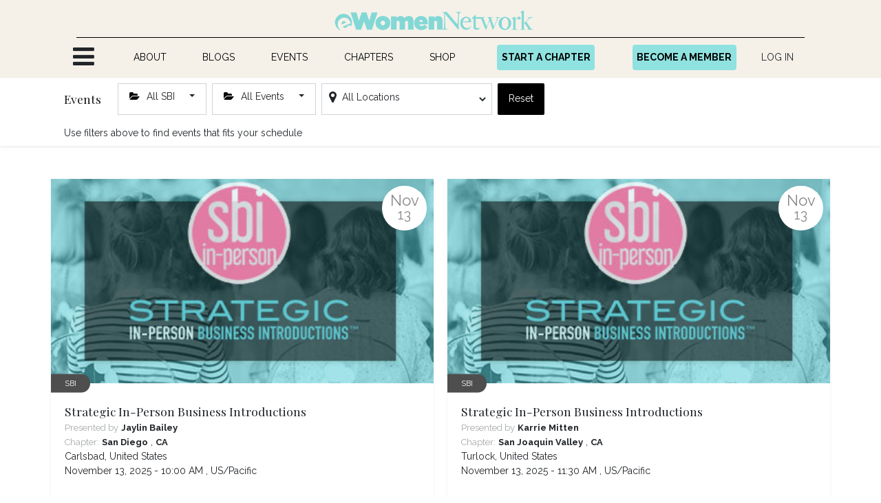

--- FILE ---
content_type: text/html; charset=utf-8
request_url: https://www.ewomennetwork.com/event?type_new=sbi&date=month&type=2
body_size: 178546
content:

    <!DOCTYPE html>
        
        
				
			
    <html lang="en-US" data-website-id="1" data-oe-company-name="eWomenNetwork">
            
        
            
                
            
            
            
            
                
            
        
        
    <head>
                <meta charset="utf-8"/>
                <meta http-equiv="X-UA-Compatible" content="IE=edge,chrome=1"/>
                <meta name="viewport" content="width=device-width, initial-scale=1, user-scalable=no"/>

                <title>Event | eWomenNetwork Event Calendar | Women Business Networking Event</title>
                <link type="image/x-icon" rel="shortcut icon" href="/web/image/website/1/favicon?unique=7ce3332"/>
            <link type="text/css" rel="stylesheet" href="/web/content/5896714-6af6319/1/web.assets_common.css"/>
            <link rel="stylesheet" href="https://unpkg.com/boxicons@2.0.7/css/boxicons.min.css"/>
            <link rel="stylesheet" href="https://cdnjs.cloudflare.com/ajax/libs/font-awesome/4.7.0/css/font-awesome.min.css"/>
            <link type="text/css" rel="stylesheet" href="/web/content/6031169-d387423/1/web.assets_frontend.css"/>
        
    
        
                <meta property="og:image" content="https://www.ewomennetwork.com/ewn_custom_website/static/img/ewn_fb_image.jpg"/>
                <meta property="og:image:width" content="1200"/>
                <meta property="og:image:height" content="630"/>
                

                <script id="web.layout.odooscript" type="text/javascript">
                    var odoo = {
                        csrf_token: "0506e1e3ec044198a71031062d4f45661518092ao",
                        debug: "",
                    };
                
	        window.dataLayer = window.dataLayer || [];
	        function gtag(){dataLayer.push(arguments);}
	        gtag('js', new Date());
	       
	        var zz = gtag('config', 'G-Y4MDW37E7L');
	        console.log(zz, "zzz")
	      
	  </script>
            <script type="text/javascript">
                odoo.session_info = {"is_admin": false, "is_system": false, "is_website_user": true, "user_id": false, "is_frontend": true, "translationURL": "/website/translations", "cache_hashes": {"translations": "daf613befb5e64882a54ab485acef4198757a76e"}};
            </script>
            <script defer="defer" type="text/javascript" src="/web/content/5438264-eebfe1e/1/web.assets_common_minimal_js.js"></script>
            <script defer="defer" type="text/javascript" src="/web/content/5438265-7d7070a/1/web.assets_frontend_minimal_js.js"></script>
            
        
    
            <script defer="defer" type="text/javascript" data-src="/web/content/5896700-f3691e2/1/web.assets_common_lazy.js"></script>
            <script defer="defer" type="text/javascript" data-src="/web/content/6030868-7fe21a1/1/web.assets_frontend_lazy.js"></script>
        
    
        

                
            
            
            <meta name="p:domain_verify" content="c15f85fa56721b50353cfdd7b50c2bee"/>
        <meta name="generator" content="Odoo"/>
        
        
        
            
            
            
        <meta name="description" content="Find a chapter and register for business network events for women."/>
        <meta name="keywords" content="entrepreneur networking, marketing networking events, entrepreneur networking events, business networking, entrepreneur networking group, marketing networking events"/>
        
            
            
            
                
                    
                        <meta property="og:type" content="website"/>
                    
                
                    
                        <meta property="og:title" content="Event | eWomenNetwork Event Calendar | Women Business Networking Event"/>
                    
                
                    
                        <meta property="og:site_name" content="eWomenNetwork"/>
                    
                
                    
                        <meta property="og:url" content="https://www.ewomennetwork.com/event?type_new=sbi&amp;date=month&amp;type=2"/>
                    
                
                    
                        <meta property="og:image" content="https://www.ewomennetwork.com/web/image/res.company/1/logo?unique=0e887b8"/>
                    
                
                    
                        <meta property="og:description" content="Find a chapter and register for business network events for women."/>
                    
                
            
            
            
                
                    <meta name="twitter:card" content="summary_large_image"/>
                
                    <meta name="twitter:title" content="Event | eWomenNetwork Event Calendar | Women Business Networking Event"/>
                
                    <meta name="twitter:image" content="https://www.ewomennetwork.com/web/image/res.company/1/logo?unique=0e887b8"/>
                
                    <meta name="twitter:site" content="@eWomenNetwork"/>
                
                    <meta name="twitter:description" content="Find a chapter and register for business network events for women."/>
                
            
        

        
            
            
        
        <link rel="canonical" href="http://ewomennetwork.com/event"/>

        <link rel="preconnect" href="https://fonts.gstatic.com/" crossorigin=""/>
    
        
        	<script async="True" src="https://www.googletagmanager.com/gtag/js?id=G-Y4MDW37E7L"></script>


			<script>
				(function (w, d, s, l, i) {
					w[l] = w[l] || [];
					w[l].push({
						'gtm.start': new Date().getTime(),
						event: 'gtm.js'
					});

					var f = d.getElementsByTagName(s)[0],
						j = d.createElement(s),
						dl = l !== 'dataLayer' ? '&l=' + l : '';

					j.async = true;
					j.src = 'https://www.googletagmanager.com/gtm.js?id=' + i + dl;

					f.parentNode.insertBefore(j, f);

				})(window, document, 'script', 'dataLayer', 'GTM-N46L4LSS');

			</script> 
			<script type="application/ld+json">
{
  "@context": "https://schema.org/",
  "@type": "BlogPosting",
  "mainEntityOfPage": {
    "@type": "WebPage",
    "@id": "https://www.ewomennetwork.com/event"
  },
  "headline": "Event | eWomenNetwork Event Calendar",
  "description": "Find a chapter and register for business network events for women.",
  "image": {
    "@type": "ImageObject",
    "url": "https://www.ewomennetwork.com/web/image/5605395/EWNIconDay2-98.jpg",
    "width": "",
    "height": ""
  },
  "author": {
    "@type": "Person",
    "name": "Sandra Yancey"
  },
  "publisher": {
    "@type": "Organization",
    "name": "Sandra Yancey",
    "logo": {
      "@type": "ImageObject",
      "url": "",
      "width": "",
      "height": ""
    }
  },
  "datePublished": "2024-02-15",
  "dateModified": "2024-02-15"
}
</script>
			
			
		
            
            
        </head>
            <body>
                
        
    
				
			<div id="wrapwrap" class="   ">
                
            <div class="te_auto_play_value d-none">
                <span>True</span>
            </div>
        <header id="top" data-anchor="true" data-name="Header" class=" o_affix_enabled">
                    <header style="padding-bottom: 10px; background-color: #f5f1e9;" class="col-md-12 mobile-header">
					<div class="">
						<div style="text-align: center; padding-top: 15px;">
							<a href="/" class="navbar-brand logo">
								<img class="" style="" src="/web/image/res.company/1/logo"/>
							</a>
							<button type="button" class="navbar-toggler" style="display: none;">
								<span class="navbar-toggler-icon"></span>
							</button>
						</div>
						<div class="col-md-12" style="display: inline-flex;">
							<div class="col-md-3" style="margin: auto;">
								
  <nav-container style="" class="">
    <div class="hamburger" style="margin-top: -8px;">
      <div class="nav-menu-links">
        <ul class="links">
          <li class="class-li">
            <i class="fa fa-bars" style="font-size:36px; cursor: pointer" data-original-title="" title="" aria-describedby="tooltip362561"></i>
            <ul class="htmlCss-sub-menu sub-menu first-popup main-window-mobile" style="width: 420px; border-right: 6px solid rgb(33, 33, 33); padding-bottom: 50px; padding-left: 40px; display: none;">
              <div style="          position: absolute;          top: 10px;          right: 10px;          cursor: pointer;">
                <span class="close-ham" style="color: black;           font-size: 69px;     font-family: Raleway Light;"></span>
              </div>
              <li>
                <a href="/">HOME</a>
              </li>
              <li>
                <a href="/member/homepage">FIND A MEMBER</a>
              </li>
              <li class="mobile-for">
                <a href="/page/startachapter" data-original-title="" title="" aria-describedby="tooltip128784">START A CHAPTER</a>
              </li>
              <li>
                <a href="/managing-directors">FIND A MANAGING DIRECTOR</a>
              </li>
              <li class="more-class">
                <span style="width: 90%; display: inline-flex;" class="more-class-span">
                  <a href="#" style="width: 100% !important; display: block;">PROGRAMS</a>
                  <span style="border-bottom: 1px solid black;               line-height: initial;               margin-top: 6px;               font-weight: bold;">
                    <div class="submenu-arrow">&gt;&gt;</div>
                  </span>
                </span>
                <ul class="more-sub-menu sub-menu" style="width: 420px; border-right: 6px solid #212121; padding-top: 30px; padding-bottom: 50px; padding-left: 40px">
                  <li>
                    <a href="http://www.ewomennetworkfoundation.org" target="_blank">eWomen Foundation</a>
                  </li>
                  <li>
                    <a href="http://ewnpodcastnetwork.com" target="_blank">eWomen Podcast Network</a>
                  </li>
                  <li>
                    <a href="https://www.ewomennetwork.com/speaker/homepage" target="_blank" data-original-title="" title="" aria-describedby="tooltip974981">eWomen Speakers Network</a>
                  </li>
                  <li>
                    <a href="http://celebrityscience.com" target="_blank">Celebrity Science</a>
                  </li>
                  <li>
                    <a href="/premier-success-coaches" target="_blank">Premier Success Coach</a>
                  </li>
                </ul>
              </li>
              <li class="more-class">
                <span style="width: 90%; display: inline-flex;" class="more-class-span">
                  <a href="#" style="width: 100% !important; display: block;">TOOLKITS</a>
                  <span style="border-bottom: 1px solid black;               line-height: initial;               margin-top: 6px;               font-weight: bold;">
                    <div class="submenu-arrow">&gt;&gt;</div>
                  </span>
                </span>
                <ul class="more-sub-menu sub-menu" style="width: 420px; border-right: 6px solid #212121; padding-top: 30px; padding-bottom: 50px; padding-left: 40px">
                  <li>
                    <a href="/all_members_toolkit"> All Members </a>
                  </li>
                  <li>
                    <a href="/channels/managing-director-toolkit-2"> Managing Directors </a>
                  </li>
                  <li>
                    <a href="/channels/platinum-members-6"> PLATINUM </a>
                  </li>
                  <li>
                    <a href="/channels/ewomenspeakers-network-7"> Premier eWomenSpeakers </a>
                  </li>
                  <li>
                    <a href="/channels/elite-speakers-network-19"> Elite Speakers Network </a>
                  </li>
                  <li>
                    <a href="/channels/ewnpodcast-network-8"> eWNPodcast </a>
                  </li>
                  <li>
                    <a href="/channels">All Toolkits</a>
                  </li>
                  <li>
                    <a href="/slides">eWNCourses</a>
                  </li>
                </ul>
              </li>
              <li class="mobile-for">
                <a href="/event">EVENTS</a>
              </li>
              <li>
								<a href="https://www.ewnicon.com/">ICON 2026</a>
							</li>
              <li class="mobile-for">
                <a href="/chapter_country">CHAPTERS</a>
              </li>
              <li>
                <a href="/page/yourcoachconnection">COACH CONNECTION</a>
              </li>
              <li>
                <a href="/blog/success-institute-2">SUCCESS INSTITUTE</a>
              </li>
              <li class="mobile-for">
                <a href="/blog/ewomennetwork-1">BLOGS</a>
              </li>
              <li class="mobile-for">
                <a href="/about-us">ABOUT</a>
              </li>
              <li>
                <a href="/page/values">VALUES</a>
              </li>
              <li>
                <a href="/contactus">CONTACT US</a>
              </li>
              <li>
										<a href="/page/press-media">PRESS ANNOUNCEMENTS</a>
									</li>
									<li>
										<a href="/page/preferred-partners">PREFERRED OFFERS</a>
									</li>
            </ul>
          </li>
        </ul>
      </div>
    </div>
  </nav-container>

							</div>
							<div class="col-md-3" style="margin: auto;">
								
			<div class="te_header_before_overlay">
				<div class="te_header_style_2_main">
						<div class="te_header_lang" style="text-align:left">
							<div class="px-2">
								
    

							</div>
						</div>
						<div class="px-2">
							
							<div class="te_signin mobile-te_signin">
								
									<a href="/web/login" class="btn btn-link111" style="white-space: nowrap; padding: 8px;">
										<span class="te_user_account_name">LOG IN</span>
										<span class="te_user_account_icon">
											<i class="fa fa-user" aria-hidden="true"></i>
										</span>
									</a>
									
        <div class="modal fade text-left" id="loginRegisterPopup" role="dialog" tabindex="-1">
            <div class="modal-dialog">
                <div class="modal-content">
                    <button type="button" class="close d-md-none" data-dismiss="modal">
                        <i class="fa fa-times"></i>
                    </button>
                    <div class="modal-body">
                        <div role="tabpanel">
                            
                            <ul class="nav nav-tabs" role="tablist">
<li role="presentation" class="login_register_tab full-width">
                                    <a href="#loginPopup" aria-controls="loginPopup" role="tab" class="active" data-toggle="tab">
                                        Login
                                    </a>
                                </li>
</ul>
                            <div class="tab-content">
                                <div role="tabpanel" class="tab-pane active" id="loginPopup">
                                    
        <form class="oe_login_form" role="form" method="post" onsubmit="this.action = this.action + location.hash" action="/web/login">
            <input type="hidden" name="csrf_token" value="cbe7eeb14632a09a16907c76a7ad42112aa6e15bo1763066026"/>
            
            
            <div class="form-group field-login">
                <label for="login">Email</label>
                <input type="text" placeholder="Email" name="login" id="login" required="required" autofocus="autofocus" autocapitalize="off" class="form-control "/>
            </div>

            <div class="form-group field-password">
                <label for="password">Password</label>
                <input type="password" placeholder="Password" name="password" id="password" required="required" autocomplete="current-password" maxlength="4096" class="form-control "/>
            </div>
            
            
            
            

            <div class="te_error-success"></div>

            <div class="clearfix oe_login_buttons text-center mb-1 pt-3">
                <button type="submit" class="btn btn-primary btn-block te_theme_button te_login_button">Log in
                </button>
<div class="justify-content-between mt-2 small">
                    <a class="open_reset_password" data-keyboard="true" href="#resetPasswordPopup">Reset or Create Password
                    </a>
                </div>
                <div class="t-and-c-web-login-popup" style="margin-top: 12px;                  padding: 10px; color:black; ">
                	By continuing, you agree to eWomenNetwork's 
						<a href="https://www.ewomennetwork.com/page/terms" target="_blank">Terms of Use</a> 
						and <a href="https://www.ewomennetwork.com/page/privacy" target="_blank">Privacy Policy. </a>
				</div>
				
<div class="o_login_auth"></div>
                
                
            </div>
            <input type="hidden" name="redirect"/>
        </form>

        <form class="oe_reset_password_form te_reset_password_form" role="form" method="post">
            <input type="hidden" name="csrf_token" value="cbe7eeb14632a09a16907c76a7ad42112aa6e15bo1763066026"/>

            

            
                <div class="form-group field-login">
                    <label for="login" class="col-form-label">Your Email</label>
                    <input type="text" name="login" id="login" class="form-control" autofocus="autofocus" required="required" autocapitalize="off"/>
                </div>
            

            
            <div class="te_error-success"></div>
            <input type="hidden" name="redirect"/>
            <input type="hidden" name="token"/>
            <div class="clearfix oe_login_buttons">
                <div class="d-flex justify-content-between align-items-center small">
                    <button type="submit" class="btn btn-primary te_theme_button">Confirm</button>
                    <a class="back_login" href="#loginPopup">Back to Login</a>
                    
                </div>
                <div class="o_login_auth"></div>
            </div>
        </form>
    
                                </div>
<button type="button" class="close" data-dismiss="modal" style="top: 3px; right: 3px; ">
                                            <i class="fa fa-times"></i>
                                        </button>
                            </div>
                        </div>
                    </div>
                </div>
            </div>
        </div>
    
								
							</div>
						</div>
					</div>
					</div>
		
							</div>
							<div class="col-md-3" style="margin: auto;">
								
<a href="/join-ceo" class="btn btn-primary become-partner" style="white-space: nowrap;">BECOME A MEMBER</a>
								
							</div>
</div>
						
					</div>
				</header>
				<header style="padding-bottom: 10px; background-color: #f5f1e9;" class="desktop-header">
					<div class="container">
						<div class="header-logo" style="text-align: center; padding-top: 15px;">
							<a href="/" class="navbar-brand logo">
								<img class="" style="" src="/web/image/res.company/1/logo"/>
							</a>
							<button type="button" class="navbar-toggler" style="display: none;">
								<span class="navbar-toggler-icon"></span>
							</button>
						</div>
						<div class="" id="top_menu_collapse" style="justify-content: center; display: grid;">
							<ul class="nav navbar-nav123 ml-auto menu-nav-ul" style="">
								<li class="nav-item mobile-class hamburger-menu" style="margin-left: -20px;">
									
  <nav-container style="" class="">
    <div class="hamburger" style="margin-top: -8px;">
      <div class="nav-menu-links">
        <ul class="links">
          <li class="class-li">
            <i class="fa fa-bars" style="font-size:36px; cursor: pointer" data-original-title="" title="" aria-describedby="tooltip362561"></i>
            <ul class="htmlCss-sub-menu sub-menu first-popup main-window-mobile" style="width: 420px; border-right: 6px solid rgb(33, 33, 33); padding-bottom: 50px; padding-left: 40px; display: none;">
              <div style="          position: absolute;          top: 10px;          right: 10px;          cursor: pointer;">
                <span class="close-ham" style="color: black;           font-size: 69px;     font-family: Raleway Light;"></span>
              </div>
              <li>
                <a href="/">HOME</a>
              </li>
              <li>
                <a href="/member/homepage">FIND A MEMBER</a>
              </li>
              <li class="mobile-for">
                <a href="/page/startachapter" data-original-title="" title="" aria-describedby="tooltip128784">START A CHAPTER</a>
              </li>
              <li>
                <a href="/managing-directors">FIND A MANAGING DIRECTOR</a>
              </li>
              <li class="more-class">
                <span style="width: 90%; display: inline-flex;" class="more-class-span">
                  <a href="#" style="width: 100% !important; display: block;">PROGRAMS</a>
                  <span style="border-bottom: 1px solid black;               line-height: initial;               margin-top: 6px;               font-weight: bold;">
                    <div class="submenu-arrow">&gt;&gt;</div>
                  </span>
                </span>
                <ul class="more-sub-menu sub-menu" style="width: 420px; border-right: 6px solid #212121; padding-top: 30px; padding-bottom: 50px; padding-left: 40px">
                  <li>
                    <a href="http://www.ewomennetworkfoundation.org" target="_blank">eWomen Foundation</a>
                  </li>
                  <li>
                    <a href="http://ewnpodcastnetwork.com" target="_blank">eWomen Podcast Network</a>
                  </li>
                  <li>
                    <a href="https://www.ewomennetwork.com/speaker/homepage" target="_blank" data-original-title="" title="" aria-describedby="tooltip974981">eWomen Speakers Network</a>
                  </li>
                  <li>
                    <a href="http://celebrityscience.com" target="_blank">Celebrity Science</a>
                  </li>
                  <li>
                    <a href="/premier-success-coaches" target="_blank">Premier Success Coach</a>
                  </li>
                </ul>
              </li>
              <li class="more-class">
                <span style="width: 90%; display: inline-flex;" class="more-class-span">
                  <a href="#" style="width: 100% !important; display: block;">TOOLKITS</a>
                  <span style="border-bottom: 1px solid black;               line-height: initial;               margin-top: 6px;               font-weight: bold;">
                    <div class="submenu-arrow">&gt;&gt;</div>
                  </span>
                </span>
                <ul class="more-sub-menu sub-menu" style="width: 420px; border-right: 6px solid #212121; padding-top: 30px; padding-bottom: 50px; padding-left: 40px">
                  <li>
                    <a href="/all_members_toolkit"> All Members </a>
                  </li>
                  <li>
                    <a href="/channels/managing-director-toolkit-2"> Managing Directors </a>
                  </li>
                  <li>
                    <a href="/channels/platinum-members-6"> PLATINUM </a>
                  </li>
                  <li>
                    <a href="/channels/ewomenspeakers-network-7"> Premier eWomenSpeakers </a>
                  </li>
                  <li>
                    <a href="/channels/elite-speakers-network-19"> Elite Speakers Network </a>
                  </li>
                  <li>
                    <a href="/channels/ewnpodcast-network-8"> eWNPodcast </a>
                  </li>
                  <li>
                    <a href="/channels">All Toolkits</a>
                  </li>
                  <li>
                    <a href="/slides">eWNCourses</a>
                  </li>
                </ul>
              </li>
              <li class="mobile-for">
                <a href="/event">EVENTS</a>
              </li>
              <li>
								<a href="https://www.ewnicon.com/">ICON 2026</a>
							</li>
              <li class="mobile-for">
                <a href="/chapter_country">CHAPTERS</a>
              </li>
              <li>
                <a href="/page/yourcoachconnection">COACH CONNECTION</a>
              </li>
              <li>
                <a href="/blog/success-institute-2">SUCCESS INSTITUTE</a>
              </li>
              <li class="mobile-for">
                <a href="/blog/ewomennetwork-1">BLOGS</a>
              </li>
              <li class="mobile-for">
                <a href="/about-us">ABOUT</a>
              </li>
              <li>
                <a href="/page/values">VALUES</a>
              </li>
              <li>
                <a href="/contactus">CONTACT US</a>
              </li>
              <li>
										<a href="/page/press-media">PRESS ANNOUNCEMENTS</a>
									</li>
									<li>
										<a href="/page/preferred-partners">PREFERRED OFFERS</a>
									</li>
            </ul>
          </li>
        </ul>
      </div>
    </div>
  </nav-container>

								</li>
								<li class="nav-item desktop-class" style="">
									<a role="menuitem" href="/about-us" class="nav-link menu-nav-item-a">
										<span>ABOUT
                        				</span>
									</a>
								</li>
								<li class="nav-item desktop-class" style="">
									<a role="menuitem" href="/blog/ewomennetwork-1" class="nav-link menu-nav-item-a">
										<span>BLOGS
                        				</span>
									</a>
								</li>
								<li class="nav-item desktop-class" style="">
									<a role="menuitem" href="/event" class="nav-link menu-nav-item-a">
										<span>EVENTS
                        				</span>
									</a>
								</li>
								<li class="nav-item desktop-class" style="">
									<a role="menuitem" href="/chapter_country" class="nav-link menu-nav-item-a">
										<span>CHAPTERS
                        				</span>
									</a>
								</li>
<li class="nav-item desktop-class" style="">
									<a role="menuitem" href="/shop" class="nav-link menu-nav-item-a">
										<span>SHOP
                        				</span>
									</a>
								</li>
								<li class="nav-item desktop-class" style="margin-left: 15px; !important;">
									<a href="/page/startachapter" class="btn btn-primary menu-nav-item-a start-a-chapter" target="_blank" style="">START A CHAPTER</a>
								</li>
								<li class="nav-item desktop-class" style="margin-left: 15px; !important;" data-oe-model="ir.ui.view" data-oe-id="8945" data-oe-field="arch" data-oe-xpath="/data/xpath/header/div[1]/div[2]/ul[1]/li[4]">
<a href="/join-ceo" class="btn btn-primary menu-nav-item-a become-partner" style="">BECOME A MEMBER</a>
								</li>
								<li class="nav-item mobile-class account-menu" style="">
									
			<div class="te_header_before_overlay">
				<div class="te_header_style_2_main">
						<div class="te_header_lang" style="text-align:left">
							<div class="px-2">
								
    

							</div>
						</div>
						<div class="px-2">
							
							<div class="te_signin mobile-te_signin">
								
									<a href="/web/login" class="btn btn-link111" style="white-space: nowrap; padding: 8px;">
										<span class="te_user_account_name">LOG IN</span>
										<span class="te_user_account_icon">
											<i class="fa fa-user" aria-hidden="true"></i>
										</span>
									</a>
									
        <div class="modal fade text-left" id="loginRegisterPopup" role="dialog" tabindex="-1">
            <div class="modal-dialog">
                <div class="modal-content">
                    <button type="button" class="close d-md-none" data-dismiss="modal">
                        <i class="fa fa-times"></i>
                    </button>
                    <div class="modal-body">
                        <div role="tabpanel">
                            
                            <ul class="nav nav-tabs" role="tablist">
<li role="presentation" class="login_register_tab full-width">
                                    <a href="#loginPopup" aria-controls="loginPopup" role="tab" class="active" data-toggle="tab">
                                        Login
                                    </a>
                                </li>
</ul>
                            <div class="tab-content">
                                <div role="tabpanel" class="tab-pane active" id="loginPopup">
                                    
        <form class="oe_login_form" role="form" method="post" onsubmit="this.action = this.action + location.hash" action="/web/login">
            <input type="hidden" name="csrf_token" value="cbe7eeb14632a09a16907c76a7ad42112aa6e15bo1763066026"/>
            
            
            <div class="form-group field-login">
                <label for="login">Email</label>
                <input type="text" placeholder="Email" name="login" id="login" required="required" autofocus="autofocus" autocapitalize="off" class="form-control "/>
            </div>

            <div class="form-group field-password">
                <label for="password">Password</label>
                <input type="password" placeholder="Password" name="password" id="password" required="required" autocomplete="current-password" maxlength="4096" class="form-control "/>
            </div>
            
            
            
            

            <div class="te_error-success"></div>

            <div class="clearfix oe_login_buttons text-center mb-1 pt-3">
                <button type="submit" class="btn btn-primary btn-block te_theme_button te_login_button">Log in
                </button>
<div class="justify-content-between mt-2 small">
                    <a class="open_reset_password" data-keyboard="true" href="#resetPasswordPopup">Reset or Create Password
                    </a>
                </div>
                <div class="t-and-c-web-login-popup" style="margin-top: 12px;                  padding: 10px; color:black; ">
                	By continuing, you agree to eWomenNetwork's 
						<a href="https://www.ewomennetwork.com/page/terms" target="_blank">Terms of Use</a> 
						and <a href="https://www.ewomennetwork.com/page/privacy" target="_blank">Privacy Policy. </a>
				</div>
				
<div class="o_login_auth"></div>
                
                
            </div>
            <input type="hidden" name="redirect"/>
        </form>

        <form class="oe_reset_password_form te_reset_password_form" role="form" method="post">
            <input type="hidden" name="csrf_token" value="cbe7eeb14632a09a16907c76a7ad42112aa6e15bo1763066026"/>

            

            
                <div class="form-group field-login">
                    <label for="login" class="col-form-label">Your Email</label>
                    <input type="text" name="login" id="login" class="form-control" autofocus="autofocus" required="required" autocapitalize="off"/>
                </div>
            

            
            <div class="te_error-success"></div>
            <input type="hidden" name="redirect"/>
            <input type="hidden" name="token"/>
            <div class="clearfix oe_login_buttons">
                <div class="d-flex justify-content-between align-items-center small">
                    <button type="submit" class="btn btn-primary te_theme_button">Confirm</button>
                    <a class="back_login" href="#loginPopup">Back to Login</a>
                    
                </div>
                <div class="o_login_auth"></div>
            </div>
        </form>
    
                                </div>
<button type="button" class="close" data-dismiss="modal" style="top: 3px; right: 3px; ">
                                            <i class="fa fa-times"></i>
                                        </button>
                            </div>
                        </div>
                    </div>
                </div>
            </div>
        </div>
    
								
							</div>
						</div>
					</div>
					</div>
		
								</li>
<li class="nav-item divider d-none" style=""></li>
							</ul>
						</div>
					</div>
				</header>
			</header>
                <div id="mailing-in-popup" class="modal fade clo-md-4" role="dialog" style="background-color: #808080de; overflow: hidden;">
                    <div class="modal-dialog" style="max-width: 100% !important;                             display: flex;                             align-items: center;                             justify-content: center;                             position: relative;">
                        <div class="modal-content" style="box-shadow: 0 5px 15px rgb(0 0 0 / 50%);                              border-radius: 7px;                              max-width: 80%;                              margin-left: auto;                              margin-right: auto;                              max-width: 400px;                              border-bottom-right-radius: 0px;                              border-bottom-left-radius: 0px;                              position: absolute;                              bottom: 15px;                              right: 10px;                              transform: translateY(100%);                              transition: bottom 0.5s ease;">
<div class="modal-header" style="border: none; position: absolute; right: -5px; top: -10px;">
                                    <span style="color: gray; font-weight: 400; font-size: 20px; cursor: pointer; z-index: 999999;" onClick="$('#mailing-in-popup').removeClass('show'); $('#mailing-in-popup').css('display', 'none');">
                                        <i class="fa fa-times"></i>
                                    </span>
                                </div>
                                <div class="modal-body" style="margin-bottom: 0px;">
                                    <h4 style="color: #495057; font-weight: 400; margin-top: 16px; text-align: center; line-height: 1.1; margin-bottom: 32px;">Let's Stay In Touch!</h4>
<input type="email" id="m_email" name="email" required="True" class="form-control" placeholder="Email" style="margin-bottom: 10px !important;"/>
                                    <input type="text" id="m_firstname" name="name" required="True" class="form-control" placeholder="First Name" style="margin-bottom: 10px !important;"/>
                                    <input type="text" id="m_lastname" name="last_name" required="True" class="form-control" placeholder="Last Name" style="margin-bottom: 10px !important;"/>

                                    <div class="form-group field-country-name" style="text-align: left;display: block; margin-bottom: 10px !important;">
                                        
                                        
                                        <select name="country_id" id="m_country_name" class="form-control" style="padding: 5px; color: #0000009c!important;">
                                            
                                                <option value="3">
                                                    Afghanistan
                                                </option>
                                            
                                                <option value="16">
                                                    Åland Islands
                                                </option>
                                            
                                                <option value="6">
                                                    Albania
                                                </option>
                                            
                                                <option value="63">
                                                    Algeria
                                                </option>
                                            
                                                <option value="12">
                                                    American Samoa
                                                </option>
                                            
                                                <option value="1">
                                                    Andorra
                                                </option>
                                            
                                                <option value="9">
                                                    Angola
                                                </option>
                                            
                                                <option value="5">
                                                    Anguilla
                                                </option>
                                            
                                                <option value="10">
                                                    Antarctica
                                                </option>
                                            
                                                <option value="4">
                                                    Antigua and Barbuda
                                                </option>
                                            
                                                <option value="11">
                                                    Argentina
                                                </option>
                                            
                                                <option value="7">
                                                    Armenia
                                                </option>
                                            
                                                <option value="15">
                                                    Aruba
                                                </option>
                                            
                                                <option value="14">
                                                    Australia
                                                </option>
                                            
                                                <option value="13">
                                                    Austria
                                                </option>
                                            
                                                <option value="17">
                                                    Azerbaijan
                                                </option>
                                            
                                                <option value="33">
                                                    Bahamas
                                                </option>
                                            
                                                <option value="24">
                                                    Bahrain
                                                </option>
                                            
                                                <option value="20">
                                                    Bangladesh
                                                </option>
                                            
                                                <option value="19">
                                                    Barbados
                                                </option>
                                            
                                                <option value="37">
                                                    Belarus
                                                </option>
                                            
                                                <option value="21">
                                                    Belgium
                                                </option>
                                            
                                                <option value="38">
                                                    Belize
                                                </option>
                                            
                                                <option value="26">
                                                    Benin
                                                </option>
                                            
                                                <option value="28">
                                                    Bermuda
                                                </option>
                                            
                                                <option value="34">
                                                    Bhutan
                                                </option>
                                            
                                                <option value="30">
                                                    Bolivia
                                                </option>
                                            
                                                <option value="31">
                                                    Bonaire, Sint Eustatius and Saba
                                                </option>
                                            
                                                <option value="18">
                                                    Bosnia and Herzegovina
                                                </option>
                                            
                                                <option value="36">
                                                    Botswana
                                                </option>
                                            
                                                <option value="35">
                                                    Bouvet Island
                                                </option>
                                            
                                                <option value="32">
                                                    Brazil
                                                </option>
                                            
                                                <option value="106">
                                                    British Indian Ocean Territory
                                                </option>
                                            
                                                <option value="29">
                                                    Brunei Darussalam
                                                </option>
                                            
                                                <option value="23">
                                                    Bulgaria
                                                </option>
                                            
                                                <option value="22">
                                                    Burkina Faso
                                                </option>
                                            
                                                <option value="25">
                                                    Burundi
                                                </option>
                                            
                                                <option value="117">
                                                    Cambodia
                                                </option>
                                            
                                                <option value="48">
                                                    Cameroon
                                                </option>
                                            
                                                <option value="39">
                                                    Canada
                                                </option>
                                            
                                                <option value="53">
                                                    Cape Verde
                                                </option>
                                            
                                                <option value="124">
                                                    Cayman Islands
                                                </option>
                                            
                                                <option value="41">
                                                    Central African Republic
                                                </option>
                                            
                                                <option value="216">
                                                    Chad
                                                </option>
                                            
                                                <option value="47">
                                                    Chile
                                                </option>
                                            
                                                <option value="49">
                                                    China
                                                </option>
                                            
                                                <option value="55">
                                                    Christmas Island
                                                </option>
                                            
                                                <option value="40">
                                                    Cocos (Keeling) Islands
                                                </option>
                                            
                                                <option value="50">
                                                    Colombia
                                                </option>
                                            
                                                <option value="119">
                                                    Comoros
                                                </option>
                                            
                                                <option value="43">
                                                    Congo
                                                </option>
                                            
                                                <option value="46">
                                                    Cook Islands
                                                </option>
                                            
                                                <option value="51">
                                                    Costa Rica
                                                </option>
                                            
                                                <option value="45">
                                                    Côte d'Ivoire
                                                </option>
                                            
                                                <option value="98">
                                                    Croatia
                                                </option>
                                            
                                                <option value="52">
                                                    Cuba
                                                </option>
                                            
                                                <option value="54">
                                                    Curaçao
                                                </option>
                                            
                                                <option value="56">
                                                    Cyprus
                                                </option>
                                            
                                                <option value="57">
                                                    Czech Republic
                                                </option>
                                            
                                                <option value="42">
                                                    Democratic Republic of the Congo
                                                </option>
                                            
                                                <option value="60">
                                                    Denmark
                                                </option>
                                            
                                                <option value="59">
                                                    Djibouti
                                                </option>
                                            
                                                <option value="61">
                                                    Dominica
                                                </option>
                                            
                                                <option value="62">
                                                    Dominican Republic
                                                </option>
                                            
                                                <option value="225">
                                                    East Timor
                                                </option>
                                            
                                                <option value="64">
                                                    Ecuador
                                                </option>
                                            
                                                <option value="66">
                                                    Egypt
                                                </option>
                                            
                                                <option value="211">
                                                    El Salvador
                                                </option>
                                            
                                                <option value="88">
                                                    Equatorial Guinea
                                                </option>
                                            
                                                <option value="68">
                                                    Eritrea
                                                </option>
                                            
                                                <option value="65">
                                                    Estonia
                                                </option>
                                            
                                                <option value="70">
                                                    Ethiopia
                                                </option>
                                            
                                                <option value="73">
                                                    Falkland Islands
                                                </option>
                                            
                                                <option value="75">
                                                    Faroe Islands
                                                </option>
                                            
                                                <option value="72">
                                                    Fiji
                                                </option>
                                            
                                                <option value="71">
                                                    Finland
                                                </option>
                                            
                                                <option value="76">
                                                    France
                                                </option>
                                            
                                                <option value="80">
                                                    French Guiana
                                                </option>
                                            
                                                <option value="176">
                                                    French Polynesia
                                                </option>
                                            
                                                <option value="217">
                                                    French Southern Territories
                                                </option>
                                            
                                                <option value="77">
                                                    Gabon
                                                </option>
                                            
                                                <option value="85">
                                                    Gambia
                                                </option>
                                            
                                                <option value="79">
                                                    Georgia
                                                </option>
                                            
                                                <option value="58">
                                                    Germany
                                                </option>
                                            
                                                <option value="81">
                                                    Ghana
                                                </option>
                                            
                                                <option value="82">
                                                    Gibraltar
                                                </option>
                                            
                                                <option value="89">
                                                    Greece
                                                </option>
                                            
                                                <option value="84">
                                                    Greenland
                                                </option>
                                            
                                                <option value="78">
                                                    Grenada
                                                </option>
                                            
                                                <option value="87">
                                                    Guadeloupe
                                                </option>
                                            
                                                <option value="92">
                                                    Guam
                                                </option>
                                            
                                                <option value="91">
                                                    Guatemala
                                                </option>
                                            
                                                <option value="83">
                                                    Guernsey
                                                </option>
                                            
                                                <option value="86">
                                                    Guinea
                                                </option>
                                            
                                                <option value="93">
                                                    Guinea Bissau
                                                </option>
                                            
                                                <option value="94">
                                                    Guyana
                                                </option>
                                            
                                                <option value="99">
                                                    Haiti
                                                </option>
                                            
                                                <option value="96">
                                                    Heard Island and McDonald Islands
                                                </option>
                                            
                                                <option value="238">
                                                    Holy See (Vatican City State)
                                                </option>
                                            
                                                <option value="97">
                                                    Honduras
                                                </option>
                                            
                                                <option value="95">
                                                    Hong Kong
                                                </option>
                                            
                                                <option value="100">
                                                    Hungary
                                                </option>
                                            
                                                <option value="109">
                                                    Iceland
                                                </option>
                                            
                                                <option value="105">
                                                    India
                                                </option>
                                            
                                                <option value="101">
                                                    Indonesia
                                                </option>
                                            
                                                <option value="254">
                                                    International
                                                </option>
                                            
                                                <option value="108">
                                                    Iran
                                                </option>
                                            
                                                <option value="107">
                                                    Iraq
                                                </option>
                                            
                                                <option value="102">
                                                    Ireland
                                                </option>
                                            
                                                <option value="104">
                                                    Isle of Man
                                                </option>
                                            
                                                <option value="103">
                                                    Israel
                                                </option>
                                            
                                                <option value="110">
                                                    Italy
                                                </option>
                                            
                                                <option value="112">
                                                    Jamaica
                                                </option>
                                            
                                                <option value="114">
                                                    Japan
                                                </option>
                                            
                                                <option value="111">
                                                    Jersey
                                                </option>
                                            
                                                <option value="113">
                                                    Jordan
                                                </option>
                                            
                                                <option value="125">
                                                    Kazakhstan
                                                </option>
                                            
                                                <option value="115">
                                                    Kenya
                                                </option>
                                            
                                                <option value="118">
                                                    Kiribati
                                                </option>
                                            
                                                <option value="256">
                                                    Kosovo
                                                </option>
                                            
                                                <option value="123">
                                                    Kuwait
                                                </option>
                                            
                                                <option value="116">
                                                    Kyrgyzstan
                                                </option>
                                            
                                                <option value="126">
                                                    Laos
                                                </option>
                                            
                                                <option value="135">
                                                    Latvia
                                                </option>
                                            
                                                <option value="127">
                                                    Lebanon
                                                </option>
                                            
                                                <option value="132">
                                                    Lesotho
                                                </option>
                                            
                                                <option value="131">
                                                    Liberia
                                                </option>
                                            
                                                <option value="136">
                                                    Libya
                                                </option>
                                            
                                                <option value="129">
                                                    Liechtenstein
                                                </option>
                                            
                                                <option value="133">
                                                    Lithuania
                                                </option>
                                            
                                                <option value="134">
                                                    Luxembourg
                                                </option>
                                            
                                                <option value="148">
                                                    Macau
                                                </option>
                                            
                                                <option value="144">
                                                    Macedonia, the former Yugoslav Republic of
                                                </option>
                                            
                                                <option value="142">
                                                    Madagascar
                                                </option>
                                            
                                                <option value="156">
                                                    Malawi
                                                </option>
                                            
                                                <option value="158">
                                                    Malaysia
                                                </option>
                                            
                                                <option value="155">
                                                    Maldives
                                                </option>
                                            
                                                <option value="145">
                                                    Mali
                                                </option>
                                            
                                                <option value="153">
                                                    Malta
                                                </option>
                                            
                                                <option value="143">
                                                    Marshall Islands
                                                </option>
                                            
                                                <option value="150">
                                                    Martinique
                                                </option>
                                            
                                                <option value="151">
                                                    Mauritania
                                                </option>
                                            
                                                <option value="154">
                                                    Mauritius
                                                </option>
                                            
                                                <option value="248">
                                                    Mayotte
                                                </option>
                                            
                                                <option value="157">
                                                    Mexico
                                                </option>
                                            
                                                <option value="74">
                                                    Micronesia
                                                </option>
                                            
                                                <option value="139">
                                                    Moldova
                                                </option>
                                            
                                                <option value="138">
                                                    Monaco
                                                </option>
                                            
                                                <option value="147">
                                                    Mongolia
                                                </option>
                                            
                                                <option value="140">
                                                    Montenegro
                                                </option>
                                            
                                                <option value="152">
                                                    Montserrat
                                                </option>
                                            
                                                <option value="137">
                                                    Morocco
                                                </option>
                                            
                                                <option value="159">
                                                    Mozambique
                                                </option>
                                            
                                                <option value="146">
                                                    Myanmar
                                                </option>
                                            
                                                <option value="160">
                                                    Namibia
                                                </option>
                                            
                                                <option value="169">
                                                    Nauru
                                                </option>
                                            
                                                <option value="168">
                                                    Nepal
                                                </option>
                                            
                                                <option value="166">
                                                    Netherlands
                                                </option>
                                            
                                                <option value="8">
                                                    Netherlands Antilles
                                                </option>
                                            
                                                <option value="170">
                                                    Neutral Zone
                                                </option>
                                            
                                                <option value="161">
                                                    New Caledonia
                                                </option>
                                            
                                                <option value="172">
                                                    New Zealand
                                                </option>
                                            
                                                <option value="165">
                                                    Nicaragua
                                                </option>
                                            
                                                <option value="162">
                                                    Niger
                                                </option>
                                            
                                                <option value="164">
                                                    Nigeria
                                                </option>
                                            
                                                <option value="171">
                                                    Niue
                                                </option>
                                            
                                                <option value="163">
                                                    Norfolk Island
                                                </option>
                                            
                                                <option value="149">
                                                    Northern Mariana Islands
                                                </option>
                                            
                                                <option value="121">
                                                    North Korea
                                                </option>
                                            
                                                <option value="167">
                                                    Norway
                                                </option>
                                            
                                                <option value="173">
                                                    Oman
                                                </option>
                                            
                                                <option value="179">
                                                    Pakistan
                                                </option>
                                            
                                                <option value="186">
                                                    Palau
                                                </option>
                                            
                                                <option value="174">
                                                    Panama
                                                </option>
                                            
                                                <option value="177">
                                                    Papua New Guinea
                                                </option>
                                            
                                                <option value="187">
                                                    Paraguay
                                                </option>
                                            
                                                <option value="175">
                                                    Peru
                                                </option>
                                            
                                                <option value="178">
                                                    Philippines
                                                </option>
                                            
                                                <option value="182">
                                                    Pitcairn Islands
                                                </option>
                                            
                                                <option value="180">
                                                    Poland
                                                </option>
                                            
                                                <option value="185">
                                                    Portugal
                                                </option>
                                            
                                                <option value="183">
                                                    Puerto Rico
                                                </option>
                                            
                                                <option value="188">
                                                    Qatar
                                                </option>
                                            
                                                <option value="189">
                                                    Réunion
                                                </option>
                                            
                                                <option value="190">
                                                    Romania
                                                </option>
                                            
                                                <option value="192">
                                                    Russian Federation
                                                </option>
                                            
                                                <option value="193">
                                                    Rwanda
                                                </option>
                                            
                                                <option value="27">
                                                    Saint Barthélémy
                                                </option>
                                            
                                                <option value="200">
                                                    Saint Helena, Ascension and Tristan da Cunha
                                                </option>
                                            
                                                <option value="120">
                                                    Saint Kitts and Nevis
                                                </option>
                                            
                                                <option value="128">
                                                    Saint Lucia
                                                </option>
                                            
                                                <option value="141">
                                                    Saint Martin (French part)
                                                </option>
                                            
                                                <option value="181">
                                                    Saint Pierre and Miquelon
                                                </option>
                                            
                                                <option value="239">
                                                    Saint Vincent and the Grenadines
                                                </option>
                                            
                                                <option value="246">
                                                    Samoa
                                                </option>
                                            
                                                <option value="205">
                                                    San Marino
                                                </option>
                                            
                                                <option value="210">
                                                    São Tomé and Príncipe
                                                </option>
                                            
                                                <option value="194">
                                                    Saudi Arabia
                                                </option>
                                            
                                                <option value="206">
                                                    Senegal
                                                </option>
                                            
                                                <option value="191">
                                                    Serbia
                                                </option>
                                            
                                                <option value="196">
                                                    Seychelles
                                                </option>
                                            
                                                <option value="204">
                                                    Sierra Leone
                                                </option>
                                            
                                                <option value="199">
                                                    Singapore
                                                </option>
                                            
                                                <option value="212">
                                                    Sint Maarten (Dutch part)
                                                </option>
                                            
                                                <option value="203">
                                                    Slovakia
                                                </option>
                                            
                                                <option value="201">
                                                    Slovenia
                                                </option>
                                            
                                                <option value="195">
                                                    Solomon Islands
                                                </option>
                                            
                                                <option value="207">
                                                    Somalia
                                                </option>
                                            
                                                <option value="250">
                                                    South Africa
                                                </option>
                                            
                                                <option value="90">
                                                    South Georgia and the South Sandwich Islands
                                                </option>
                                            
                                                <option value="122">
                                                    South Korea
                                                </option>
                                            
                                                <option value="209">
                                                    South Sudan
                                                </option>
                                            
                                                <option value="69">
                                                    Spain
                                                </option>
                                            
                                                <option value="130">
                                                    Sri Lanka
                                                </option>
                                            
                                                <option value="184">
                                                    State of Palestine
                                                </option>
                                            
                                                <option value="197">
                                                    Sudan
                                                </option>
                                            
                                                <option value="208">
                                                    Suriname
                                                </option>
                                            
                                                <option value="202">
                                                    Svalbard and Jan Mayen Islands
                                                </option>
                                            
                                                <option value="214">
                                                    Swaziland
                                                </option>
                                            
                                                <option value="198">
                                                    Sweden
                                                </option>
                                            
                                                <option value="44">
                                                    Switzerland
                                                </option>
                                            
                                                <option value="213">
                                                    Syria
                                                </option>
                                            
                                                <option value="229">
                                                    Taiwan
                                                </option>
                                            
                                                <option value="220">
                                                    Tajikistan
                                                </option>
                                            
                                                <option value="230">
                                                    Tanzania
                                                </option>
                                            
                                                <option value="219">
                                                    Thailand
                                                </option>
                                            
                                                <option value="257">
                                                    Timor-Leste
                                                </option>
                                            
                                                <option value="218">
                                                    Togo
                                                </option>
                                            
                                                <option value="221">
                                                    Tokelau
                                                </option>
                                            
                                                <option value="224">
                                                    Tonga
                                                </option>
                                            
                                                <option value="227">
                                                    Trinidad and Tobago
                                                </option>
                                            
                                                <option value="223">
                                                    Tunisia
                                                </option>
                                            
                                                <option value="226">
                                                    Turkey
                                                </option>
                                            
                                                <option value="222">
                                                    Turkmenistan
                                                </option>
                                            
                                                <option value="215">
                                                    Turks and Caicos Islands
                                                </option>
                                            
                                                <option value="228">
                                                    Tuvalu
                                                </option>
                                            
                                                <option value="232">
                                                    Uganda
                                                </option>
                                            
                                                <option value="231">
                                                    Ukraine
                                                </option>
                                            
                                                <option value="2">
                                                    United Arab Emirates
                                                </option>
                                            
                                                <option value="233">
                                                    United Kingdom
                                                </option>
                                            
                                                <option value="235" selected="True">
                                                    United States
                                                </option>
                                            
                                                <option value="236">
                                                    Uruguay
                                                </option>
                                            
                                                <option value="234">
                                                    USA Minor Outlying Islands
                                                </option>
                                            
                                                <option value="237">
                                                    Uzbekistan
                                                </option>
                                            
                                                <option value="244">
                                                    Vanuatu
                                                </option>
                                            
                                                <option value="240">
                                                    Venezuela
                                                </option>
                                            
                                                <option value="243">
                                                    Vietnam
                                                </option>
                                            
                                                <option value="241">
                                                    Virgin Islands (British)
                                                </option>
                                            
                                                <option value="242">
                                                    Virgin Islands (USA)
                                                </option>
                                            
                                                <option value="245">
                                                    Wallis and Futuna
                                                </option>
                                            
                                                <option value="67">
                                                    Western Sahara
                                                </option>
                                            
                                                <option value="247">
                                                    Yemen
                                                </option>
                                            
                                                <option value="249">
                                                    Yugoslavia
                                                </option>
                                            
                                                <option value="252">
                                                    Zaire
                                                </option>
                                            
                                                <option value="251">
                                                    Zambia
                                                </option>
                                            
                                                <option value="253">
                                                    Zimbabwe
                                                </option>
                                            
                                        </select>
                                    </div>
                                    <div class="form-group field-state-name" style="text-align: left;display: block; margin-bottom: 10px !important;">
                                        
                                        <select name="state_id" id="m_state_name" class="form-control quick-input" style="padding: 5px; color: #0000009c!important;">
                                            <option value="0" selected="true" class="default">
                                                    --Select state--
                                            </option>
                                            
                                                <option value="9" data-country-id="235">
                                                    Alabama
                                                </option>
                                            
                                                <option value="10" data-country-id="235">
                                                    Alaska
                                                </option>
                                            
                                                <option value="164" data-country-id="235">
                                                    American Samoa
                                                </option>
                                            
                                                <option value="11" data-country-id="235">
                                                    Arizona
                                                </option>
                                            
                                                <option value="12" data-country-id="235">
                                                    Arkansas
                                                </option>
                                            
                                                <option value="172" data-country-id="235">
                                                    Armed Forces Americas
                                                </option>
                                            
                                                <option value="173" data-country-id="235">
                                                    Armed Forces Europe
                                                </option>
                                            
                                                <option value="174" data-country-id="235">
                                                    Armed Forces Pacific
                                                </option>
                                            
                                                <option value="13" data-country-id="235">
                                                    California
                                                </option>
                                            
                                                <option value="14" data-country-id="235">
                                                    Colorado
                                                </option>
                                            
                                                <option value="15" data-country-id="235">
                                                    Connecticut
                                                </option>
                                            
                                                <option value="16" data-country-id="235">
                                                    Delaware
                                                </option>
                                            
                                                <option value="17" data-country-id="235">
                                                    District of Columbia
                                                </option>
                                            
                                                <option value="165" data-country-id="235">
                                                    Federated States of Micronesia
                                                </option>
                                            
                                                <option value="18" data-country-id="235">
                                                    Florida
                                                </option>
                                            
                                                <option value="19" data-country-id="235">
                                                    Georgia
                                                </option>
                                            
                                                <option value="166" data-country-id="235">
                                                    Guam
                                                </option>
                                            
                                                <option value="20" data-country-id="235">
                                                    Hawaii
                                                </option>
                                            
                                                <option value="21" data-country-id="235">
                                                    Idaho
                                                </option>
                                            
                                                <option value="22" data-country-id="235">
                                                    Illinois
                                                </option>
                                            
                                                <option value="23" data-country-id="235">
                                                    Indiana
                                                </option>
                                            
                                                <option value="24" data-country-id="235">
                                                    Iowa
                                                </option>
                                            
                                                <option value="25" data-country-id="235">
                                                    Kansas
                                                </option>
                                            
                                                <option value="26" data-country-id="235">
                                                    Kentucky
                                                </option>
                                            
                                                <option value="27" data-country-id="235">
                                                    Louisiana
                                                </option>
                                            
                                                <option value="28" data-country-id="235">
                                                    Maine
                                                </option>
                                            
                                                <option value="167" data-country-id="235">
                                                    Marshall Islands
                                                </option>
                                            
                                                <option value="41" data-country-id="235">
                                                    Maryland
                                                </option>
                                            
                                                <option value="42" data-country-id="235">
                                                    Massachusetts
                                                </option>
                                            
                                                <option value="43" data-country-id="235">
                                                    Michigan
                                                </option>
                                            
                                                <option value="44" data-country-id="235">
                                                    Minnesota
                                                </option>
                                            
                                                <option value="45" data-country-id="235">
                                                    Mississippi
                                                </option>
                                            
                                                <option value="46" data-country-id="235">
                                                    Missouri
                                                </option>
                                            
                                                <option value="29" data-country-id="235">
                                                    Montana
                                                </option>
                                            
                                                <option value="30" data-country-id="235">
                                                    Nebraska
                                                </option>
                                            
                                                <option value="31" data-country-id="235">
                                                    Nevada
                                                </option>
                                            
                                                <option value="32" data-country-id="235">
                                                    New Hampshire
                                                </option>
                                            
                                                <option value="33" data-country-id="235">
                                                    New Jersey
                                                </option>
                                            
                                                <option value="34" data-country-id="235">
                                                    New Mexico
                                                </option>
                                            
                                                <option value="35" data-country-id="235">
                                                    New York
                                                </option>
                                            
                                                <option value="36" data-country-id="235">
                                                    North Carolina
                                                </option>
                                            
                                                <option value="37" data-country-id="235">
                                                    North Dakota
                                                </option>
                                            
                                                <option value="168" data-country-id="235">
                                                    Northern Mariana Islands
                                                </option>
                                            
                                                <option value="38" data-country-id="235">
                                                    Ohio
                                                </option>
                                            
                                                <option value="39" data-country-id="235">
                                                    Oklahoma
                                                </option>
                                            
                                                <option value="40" data-country-id="235">
                                                    Oregon
                                                </option>
                                            
                                                <option value="169" data-country-id="235">
                                                    Palau
                                                </option>
                                            
                                                <option value="47" data-country-id="235">
                                                    Pennsylvania
                                                </option>
                                            
                                                <option value="170" data-country-id="235">
                                                    Puerto Rico
                                                </option>
                                            
                                                <option value="48" data-country-id="235">
                                                    Rhode Island
                                                </option>
                                            
                                                <option value="49" data-country-id="235">
                                                    South Carolina
                                                </option>
                                            
                                                <option value="50" data-country-id="235">
                                                    South Dakota
                                                </option>
                                            
                                                <option value="51" data-country-id="235">
                                                    Tennessee
                                                </option>
                                            
                                                <option value="52" data-country-id="235">
                                                    Texas
                                                </option>
                                            
                                                <option value="53" data-country-id="235">
                                                    Utah
                                                </option>
                                            
                                                <option value="54" data-country-id="235">
                                                    Vermont
                                                </option>
                                            
                                                <option value="55" data-country-id="235">
                                                    Virginia
                                                </option>
                                            
                                                <option value="171" data-country-id="235">
                                                    Virgin Islands
                                                </option>
                                            
                                                <option value="56" data-country-id="235">
                                                    Washington
                                                </option>
                                            
                                                <option value="57" data-country-id="235">
                                                    West Virginia
                                                </option>
                                            
                                                <option value="58" data-country-id="235">
                                                    Wisconsin
                                                </option>
                                            
                                                <option value="59" data-country-id="235">
                                                    Wyoming
                                                </option>
                                            
                                        </select>
                                    </div>

                                    <input type="text" id="m_city" name="city" required="True" class="form-control" placeholder="City"/>

                                </div>
                                <div class="modal-footer" style="margin: auto; width: fit-content; border: none;">
                                    <button type="button" style="max-width: 100px; text-decoration: underline; background-color: white !important;color: black !important;height: 30px;display: flex; margin-top: -10px;" class="btn btn-default cancel-mailing-in" onClick="$('#mailing-in-popup').removeClass('show'); $('#mailing-in-popup').css('display', 'none');">
                                        Cancel
                                    </button>
                                    <button type="button" id="submit_new_visitor" style="font-weight: bold; border-radius: 3px; max-width: 100px; min-width: 100px;" class="btn btn-default submit-mailing-in">
                                        Subscribe
                                    </button>
                                </div>
</div>
                    </div>
                </div>

            
                    <div class="modal fade app_pending_popup_dialog" id="app_pending_popup_dialog" role="dialog" style="background-color: #000000ab; padding-right: 15px;">
                        <div class="modal-dialog modal-dialog-centered">
                            <div class="modal-content oe_img_bg initial-img" style="">
                                <div class="modal-body" style="padding: 40px;">
                                    <div>
                                        <button type="button" class="close" data-dismiss="modal" style="margin-top: -30px;                                                                     margin-right: -20px;                                                                     font-size: 27px;                                                                     padding: 5px;                                                                     border-radius: 20px;                                                                     padding-left: 10px;                                                                     padding-right: 10px;                                                                     opacity: 1;">
                                            <i class="fa fa-times"></i>
                                        </button>
                                    </div>
                                    <div class="">
                                        <div class="app-data"></div>
                                    </div>
                                </div>
                            </div>
                        </div>
                    </div>
                
                
	        	<div class="modal fade clarico_vega_popup_agreement_popup" id="modal_agreement_not_signed" role="dialog" style="background-color: #000000ab; padding-right: 15px;">
                    <div class="modal-dialog modal-dialog-centered">
                        <div class="modal-content oe_img_bg initial-img" style="background-image: url('/ewn_sign_up/static/images/PhoneNumber-Background.jpg');/*! background-position: bottom; *//*! background-repeat: no-repeat; */background-position: top right !important;background-size: contain;">
                            <div class="modal-body" style="padding: 40px;">
								<div>
								    <button type="button" class="close" data-dismiss="modal" style="margin-top: -30px;                    margin-right: -20px;                    font-size: 27px;                    padding: 5px;                    background-color: #bfbbbb;                    border-radius: 20px;                    padding-left: 10px;                    padding-right: 10px;                    opacity: 1;">
		                                <i class="fa fa-times"></i>
		                            </button>
		                        </div>
                                <div class="clarico_vega_popup_inner_div">
                                    <div class="clarico_vega_popup_title">
                                        <img class="oe_snippet_thumbnail_img" src="/ewn_sign_up/static/images/eWomenLogo-V1.png" style="width: 12rem;"/>
                                        
                                    </div>
                                    <div class="clarico_vega_popup_content" style="margin-top: 20px;">
                                        <h3>Please accept <a href="/my/home#speaker-profile?from_popup=popup" style="color: blue; text-decoration: underline;">Speaker terms and conditions</a></h3>
                                    </div>
                                    <div class="clarico_vega_popup_button pt-3">
                                    </div>
                                </div>
                                <div style="display: flex; justify-content: flex-start; gap: 10px;">
                                    <button type="button" class="btn btn-primary" data-dismiss="modal">Remind Me Later</button>
                                    <button type="button" id="dont_show_speaker_popup" class="btn btn-primary" data-dismiss="modal">Don't Show Again</button>
                                </div>
                            </div>
                        </div>
                    </div>
                </div>
	        
                
            
        <div class="oe_website_sale_ept">
            <div class="modal fade" id="ajax_cart_model" tabindex="-1">
                <div class="modal-dialog modal-md modal-dialog-centered">
                    <div class="modal-content ajax_cart_modal">
                        <button type="button" class="close" data-dismiss="modal" aria-label="Close" tabindex="-1">
                        </button>
                        <div class="modal-body"></div>

                        </div>
                </div>
            </div>
        </div>
    
            
                <input type="hidden" id="ajax_cart_template" value="1"/>
            
        
            
        <div class="modal fade" id="quick_view_model" tabindex="-1">
            <div class="modal-dialog modal-lg modal-dialog-centered">
                <div class="modal-content quick_view_modal">
                    <button type="button" class="close quick_close" data-dismiss="modal" aria-label="Close" tabindex="-1">
                    </button>
                    
                        <div class="modal-body oe_website_sale"></div>
                    
                </div>
            </div>
        </div>
    
        <main>
                    
            
        
        <div id="wrap" class="o_wevent_index">
            
            
            
    <nav class="navbar navbar-light border-top shadow-sm d-print-none">
        <div class="container">
            <span class="navbar-brand h4 my-0 mr-4">Events</span>
            <ul class="o_wevent_index_topbar_filters nav mr-n2">
        
				<li class="nav-item dropdown mr-2 my-1 my-lg-0">
					<a href="#" role="button" class="btn dropdown-toggle" data-toggle="dropdown">
						<i class="fa fa-folder-open"></i>
						All SBI
					</a>
					<div class="dropdown-menu">
						
							
								<a href="/event?type_new=all&amp;date=month&amp;type=2" class="dropdown-item d-flex align-items-center justify-content-between ">
									All Categories
									<span class="badge badge-pill badge-primary ml-3">33</span>
								</a>
							
						
							
						
							
								<a href="/event?type_new=sbi&amp;date=month&amp;type=2" class="dropdown-item d-flex align-items-center justify-content-between active">
									All SBI
									<span class="badge badge-pill badge-primary ml-3">33</span>
								</a>
							
						
							
						
							
						
							
								<a href="/event?type_new=sbi_in_person&amp;date=month&amp;type=2" class="dropdown-item d-flex align-items-center justify-content-between ">
									SBI In-Person
									<span class="badge badge-pill badge-primary ml-3">18</span>
								</a>
							
						
							
								<a href="/event?type_new=sbi_online&amp;date=month&amp;type=2" class="dropdown-item d-flex align-items-center justify-content-between ">
									SBI Online
									<span class="badge badge-pill badge-primary ml-3">15</span>
								</a>
							
						
							
						
							
						
							
								<a href="/event?type_new=platinum_sbi&amp;date=month&amp;type=2" class="dropdown-item d-flex align-items-center justify-content-between ">
									Platinum SBI Online
									<span class="badge badge-pill badge-primary ml-3">1</span>
								</a>
							
						
							
						
							
						
							
						
					</div>
				</li>
				<li class="nav-item dropdown mr-2 my-1 my-lg-0">
					<a href="#" role="button" class="btn dropdown-toggle" data-toggle="dropdown">
						<i class="fa fa-folder-open"></i>
						All Events
					</a>
					<div class="dropdown-menu">
						
							
								<a href="/event?online=all&amp;type_new=sbi&amp;date=month&amp;type=2" class="dropdown-item d-flex align-items-center justify-content-between active">
									All Events
									<span class="badge badge-pill badge-primary ml-3">33</span>
								</a>
							
						
							
								<a href="/event?online=online&amp;type_new=sbi&amp;date=month&amp;type=2" class="dropdown-item d-flex align-items-center justify-content-between ">
									Online Events
									<span class="badge badge-pill badge-primary ml-3">18</span>
								</a>
							
						
							
								<a href="/event?online=in_person&amp;type_new=sbi&amp;date=month&amp;type=2" class="dropdown-item d-flex align-items-center justify-content-between ">
									In-Person Events
									<span class="badge badge-pill badge-primary ml-3">19</span>
								</a>
							
						
					</div>
				</li>
			
			
				<li class="nav-item dropdown mr-2 my-1 my-lg-0">
					<div class="field-filter-chapter" style="display: inline-flex; border: 1px solid #ced4da; padding-right: 5px;">
						<span class="fa fa-map-marker" style="font-size: 19px;        padding: 10px;        padding-right: 0px;">
						</span>
						<select name="joined_chapter" id="chapter_name" class="form-control filter-select-chapter" style="min-width: 220px; border: none; padding-left: 4px; padding-top: 5px; color: #212529;">
							<option value="">All Locations</option>

							
								<a href="/event?type=556">
									<option value="556">
										
											AB, Calgary
										
										
									</option>
								</a>
							
								<a href="/event?type=579">
									<option value="579">
										
											AB, Edmonton
										
										
									</option>
								</a>
							
								<a href="/event?type=652">
									<option value="652">
										
											AB, Grande Prairie
										
										
									</option>
								</a>
							
								<a href="/event?type=641">
									<option value="641">
										
											AB, Lethbridge
										
										
									</option>
								</a>
							
								<a href="/event?type=610">
									<option value="610">
										
											AB, Red Deer
										
										
									</option>
								</a>
							
								<a href="/event?type=668">
									<option value="668">
										
											AL, Birmingham
										
										
									</option>
								</a>
							
								<a href="/event?type=768">
									<option value="768">
										
											AL, Montgomery
										
										
									</option>
								</a>
							
								<a href="/event?type=603">
									<option value="603">
										
											AR, Little Rock
										
										
									</option>
								</a>
							
								<a href="/event?type=511">
									<option value="511">
										
											AZ, Phoenix/Scottsdale
										
										
									</option>
								</a>
							
								<a href="/event?type=760">
									<option value="760">
										
											AZ, Prescott
										
										
									</option>
								</a>
							
								<a href="/event?type=764">
									<option value="764">
										
											AZ, Sedona
										
										
									</option>
								</a>
							
								<a href="/event?type=581">
									<option value="581">
										
											AZ, Tucson
										
										
									</option>
								</a>
							
								<a href="/event?type=549">
									<option value="549">
										
											BC, Coquitlam
										
										
									</option>
								</a>
							
								<a href="/event?type=544">
									<option value="544">
										
											BC, Metro Vancouver 
										
										
									</option>
								</a>
							
								<a href="/event?type=624">
									<option value="624">
										
											BC, Nanaimo
										
										
									</option>
								</a>
							
								<a href="/event?type=627">
									<option value="627">
										
											BC, Okanagan
										
										
									</option>
								</a>
							
								<a href="/event?type=548">
									<option value="548">
										
											BC, Victoria
										
										
									</option>
								</a>
							
								<a href="/event?type=665">
									<option value="665">
										
											CA, Calabasas
										
										
									</option>
								</a>
							
								<a href="/event?type=655">
									<option value="655">
										
											CA, East Bay
										
										
									</option>
								</a>
							
								<a href="/event?type=608">
									<option value="608">
										
											CA, Fresno
										
										
									</option>
								</a>
							
								<a href="/event?type=675">
									<option value="675">
										
											CA, Ladera Heights
										
										
									</option>
								</a>
							
								<a href="/event?type=778">
									<option value="778">
										
											CA, Lodi
										
										
									</option>
								</a>
							
								<a href="/event?type=588">
									<option value="588">
										
											CA, Los Angeles
										
										
									</option>
								</a>
							
								<a href="/event?type=651">
									<option value="651">
										
											CA, Orange County
										
										
									</option>
								</a>
							
								<a href="/event?type=543">
									<option value="543">
										
											CA, Palo Alto
										
										
									</option>
								</a>
							
								<a href="/event?type=661">
									<option value="661">
										
											CA, Sacramento
										
										
									</option>
								</a>
							
								<a href="/event?type=512">
									<option value="512">
										
											CA, San Diego
										
										
									</option>
								</a>
							
								<a href="/event?type=577">
									<option value="577">
										
											CA, San Francisco Bay Area
										
										
									</option>
								</a>
							
								<a href="/event?type=748">
									<option value="748">
										
											CA, San Joaquin Valley
										
										
									</option>
								</a>
							
								<a href="/event?type=540">
									<option value="540">
										
											CA, San Jose
										
										
									</option>
								</a>
							
								<a href="/event?type=684">
									<option value="684">
										
											CA, San Mateo
										
										
									</option>
								</a>
							
								<a href="/event?type=685">
									<option value="685">
										
											CA, San Ramon
										
										
									</option>
								</a>
							
								<a href="/event?type=755">
									<option value="755">
										
											CA, Santa Barbara
										
										
									</option>
								</a>
							
								<a href="/event?type=551">
									<option value="551">
										
											CA, Silicon Valley
										
										
									</option>
								</a>
							
								<a href="/event?type=599">
									<option value="599">
										
											CA, Sonoma County
										
										
									</option>
								</a>
							
								<a href="/event?type=536">
									<option value="536">
										
											CO, Boulder County
										
										
									</option>
								</a>
							
								<a href="/event?type=513">
									<option value="513">
										
											CO, Colorado Springs
										
										
									</option>
								</a>
							
								<a href="/event?type=654">
									<option value="654">
										
											CO, Denver
										
										
									</option>
								</a>
							
								<a href="/event?type=775">
									<option value="775">
										
											CO, Foothills
										
										
									</option>
								</a>
							
								<a href="/event?type=545">
									<option value="545">
										
											CO, Northern Colorado
										
										
									</option>
								</a>
							
								<a href="/event?type=705">
									<option value="705">
										
											CO, Western Slopes
										
										
									</option>
								</a>
							
								<a href="/event?type=558">
									<option value="558">
										
											CT, Fairfield County
										
										
									</option>
								</a>
							
								<a href="/event?type=673">
									<option value="673">
										
											CT, Greater Hartford
										
										
									</option>
								</a>
							
								<a href="/event?type=690">
									<option value="690">
										
											CT, New Haven/Shoreline
										
										
									</option>
								</a>
							
								<a href="/event?type=728">
									<option value="728">
										
											DC, Washington DC Metro
										
										
									</option>
								</a>
							
								<a href="/event?type=640">
									<option value="640">
										
											DE, Wilmington
										
										
									</option>
								</a>
							
								<a href="/event?type=621">
									<option value="621">
										
											FL, Boca Raton
										
										
									</option>
								</a>
							
								<a href="/event?type=515">
									<option value="515">
										
											FL, Ft. Lauderdale
										
										
									</option>
								</a>
							
								<a href="/event?type=584">
									<option value="584">
										
											FL, Ft. Myers
										
										
									</option>
								</a>
							
								<a href="/event?type=625">
									<option value="625">
										
											FL, Jacksonville/Ponte Vedra Beach
										
										
									</option>
								</a>
							
								<a href="/event?type=534">
									<option value="534">
										
											FL, Miami
										
										
									</option>
								</a>
							
								<a href="/event?type=516">
									<option value="516">
										
											FL, Orlando
										
										
									</option>
								</a>
							
								<a href="/event?type=517">
									<option value="517">
										
											FL, Palm Beach County
										
										
									</option>
								</a>
							
								<a href="/event?type=772">
									<option value="772">
										
											FL, Pensacola
										
										
									</option>
								</a>
							
								<a href="/event?type=774">
									<option value="774">
										
											FL, Southwest Florida
										
										
									</option>
								</a>
							
								<a href="/event?type=518">
									<option value="518">
										
											FL, Tampa/Sarasota
										
										
									</option>
								</a>
							
								<a href="/event?type=519">
									<option value="519">
										
											GA, Atlanta
										
										
									</option>
								</a>
							
								<a href="/event?type=598">
									<option value="598">
										
											GA, Savannah
										
										
									</option>
								</a>
							
								<a href="/event?type=733">
									<option value="733">
										
											IA, Des Moines
										
										
									</option>
								</a>
							
								<a href="/event?type=729">
									<option value="729">
										
											ID, Coeur d'Alene
										
										
									</option>
								</a>
							
								<a href="/event?type=738">
									<option value="738">
										
											ID, Idaho Falls
										
										
									</option>
								</a>
							
								<a href="/event?type=736">
									<option value="736">
										
											ID, Magic Valley
										
										
									</option>
								</a>
							
								<a href="/event?type=605">
									<option value="605">
										
											ID, Treasure Valley
										
										
									</option>
								</a>
							
								<a href="/event?type=520">
									<option value="520">
										
											IL, Chicago
										
										
									</option>
								</a>
							
								<a href="/event?type=646">
									<option value="646">
										
											IL, Chicago NW Suburbs
										
										
									</option>
								</a>
							
								<a href="/event?type=649">
									<option value="649">
										
											IL, Chicago South Suburbs
										
										
									</option>
								</a>
							
								<a href="/event?type=631">
									<option value="631">
										
											IL, Rockford
										
										
									</option>
								</a>
							
								<a href="/event?type=573">
									<option value="573">
										
											IN, Indianapolis
										
										
									</option>
								</a>
							
								<a href="/event?type=776">
									<option value="776">
										
											JAL, Lake Chapala, Mexico
										
										
									</option>
								</a>
							
								<a href="/event?type=732">
									<option value="732">
										
											KA, Preston
										
										
									</option>
								</a>
							
								<a href="/event?type=578">
									<option value="578">
										
											KY, Louisville
										
										
									</option>
								</a>
							
								<a href="/event?type=670">
									<option value="670">
										
											LA, New Orleans
										
										
									</option>
								</a>
							
								<a href="/event?type=575">
									<option value="575">
										
											MA, Boston
										
										
									</option>
								</a>
							
								<a href="/event?type=592">
									<option value="592">
										
											MD, Annapolis
										
										
									</option>
								</a>
							
								<a href="/event?type=582">
									<option value="582">
										
											MD, Baltimore
										
										
									</option>
								</a>
							
								<a href="/event?type=541">
									<option value="541">
										
											MD, Montgomery County
										
										
									</option>
								</a>
							
								<a href="/event?type=554">
									<option value="554">
										
											ME, Portland, Maine
										
										
									</option>
								</a>
							
								<a href="/event?type=547">
									<option value="547">
										
											MI, Detroit
										
										
									</option>
								</a>
							
								<a href="/event?type=770">
									<option value="770">
										
											MI, Southwest Michigan
										
										
									</option>
								</a>
							
								<a href="/event?type=562">
									<option value="562">
										
											MN, Twin Cities
										
										
									</option>
								</a>
							
								<a href="/event?type=521">
									<option value="521">
										
											MO, Greater St. Louis Metropolitan
										
										
									</option>
								</a>
							
								<a href="/event?type=550">
									<option value="550">
										
											MO, Kansas City
										
										
									</option>
								</a>
							
								<a href="/event?type=557">
									<option value="557">
										
											NC, Charlotte
										
										
									</option>
								</a>
							
								<a href="/event?type=560">
									<option value="560">
										
											NC, Raleigh/Durham
										
										
									</option>
								</a>
							
								<a href="/event?type=568">
									<option value="568">
										
											NC, Triad Region
										
										
									</option>
								</a>
							
								<a href="/event?type=676">
									<option value="676">
										
											ND, Bismarck
										
										
									</option>
								</a>
							
								<a href="/event?type=612">
									<option value="612">
										
											NE, Lincoln
										
										
									</option>
								</a>
							
								<a href="/event?type=698">
									<option value="698">
										
											NE, Omaha
										
										
									</option>
								</a>
							
								<a href="/event?type=593">
									<option value="593">
										
											NH, Manchester
										
										
									</option>
								</a>
							
								<a href="/event?type=634">
									<option value="634">
										
											NH, Portsmouth
										
										
									</option>
								</a>
							
								<a href="/event?type=672">
									<option value="672">
										
											NJ, Central New Jersey
										
										
									</option>
								</a>
							
								<a href="/event?type=559">
									<option value="559">
										
											NJ, South Jersey
										
										
									</option>
								</a>
							
								<a href="/event?type=746">
									<option value="746">
										
											NM, Albuquerque
										
										
									</option>
								</a>
							
								<a href="/event?type=721">
									<option value="721">
										
											NM, Santa Fe
										
										
									</option>
								</a>
							
								<a href="/event?type=659">
									<option value="659">
										
											NS, Halifax
										
										
									</option>
								</a>
							
								<a href="/event?type=716">
									<option value="716">
										
											NSW, Australia
										
										
									</option>
								</a>
							
								<a href="/event?type=618">
									<option value="618">
										
											NV, Las Vegas
										
										
									</option>
								</a>
							
								<a href="/event?type=574">
									<option value="574">
										
											NV, Reno/Tahoe
										
										
									</option>
								</a>
							
								<a href="/event?type=553">
									<option value="553">
										
											NY, Albany/Greater Capital Region
										
										
									</option>
								</a>
							
								<a href="/event?type=771">
									<option value="771">
										
											NY, Brooklyn
										
										
									</option>
								</a>
							
								<a href="/event?type=671">
									<option value="671">
										
											NY, Buffalo
										
										
									</option>
								</a>
							
								<a href="/event?type=713">
									<option value="713">
										
											NY, Long Island
										
										
									</option>
								</a>
							
								<a href="/event?type=569">
									<option value="569">
										
											NY, Manhattan
										
										
									</option>
								</a>
							
								<a href="/event?type=601">
									<option value="601">
										
											NY, Saratoga Springs
										
										
									</option>
								</a>
							
								<a href="/event?type=594">
									<option value="594">
										
											NY, Syracuse
										
										
									</option>
								</a>
							
								<a href="/event?type=726">
									<option value="726">
										
											NY, Westchester
										
										
									</option>
								</a>
							
								<a href="/event?type=567">
									<option value="567">
										
											OH, Akron
										
										
									</option>
								</a>
							
								<a href="/event?type=524">
									<option value="524">
										
											OH, Cincinnati
										
										
									</option>
								</a>
							
								<a href="/event?type=535">
									<option value="535">
										
											OH, Cleveland
										
										
									</option>
								</a>
							
								<a href="/event?type=546">
									<option value="546">
										
											OH, Columbus
										
										
									</option>
								</a>
							
								<a href="/event?type=525">
									<option value="525">
										
											OH, Dayton/Miami Valley Region
										
										
									</option>
								</a>
							
								<a href="/event?type=737">
									<option value="737">
										
											OH, Toledo
										
										
									</option>
								</a>
							
								<a href="/event?type=619">
									<option value="619">
										
											OK, Oklahoma City
										
										
									</option>
								</a>
							
								<a href="/event?type=656">
									<option value="656">
										
											OK, Tulsa
										
										
									</option>
								</a>
							
								<a href="/event?type=662">
									<option value="662">
										
											ON, Barrie
										
										
									</option>
								</a>
							
								<a href="/event?type=663">
									<option value="663">
										
											ON, London
										
										
									</option>
								</a>
							
								<a href="/event?type=533">
									<option value="533">
										
											ON, Ottawa
										
										
									</option>
								</a>
							
								<a href="/event?type=563">
									<option value="563">
										
											ON, Toronto GTA
										
										
									</option>
								</a>
							
								<a href="/event?type=648">
									<option value="648">
										
											ON, Windsor
										
										
									</option>
								</a>
							
								<a href="/event?type=743">
									<option value="743">
										
											OR, Lincoln City
										
										
									</option>
								</a>
							
								<a href="/event?type=587">
									<option value="587">
										
											OR, Portland
										
										
									</option>
								</a>
							
								<a href="/event?type=701">
									<option value="701">
										
											OR, Rogue Valley
										
										
									</option>
								</a>
							
								<a href="/event?type=769">
									<option value="769">
										
											PA, Gettysburg
										
										
									</option>
								</a>
							
								<a href="/event?type=642">
									<option value="642">
										
											PA, Lehigh Valley
										
										
									</option>
								</a>
							
								<a href="/event?type=753">
									<option value="753">
										
											PA, Philadelphia
										
										
									</option>
								</a>
							
								<a href="/event?type=626">
									<option value="626">
										
											PA, Pittsburgh
										
										
									</option>
								</a>
							
								<a href="/event?type=658">
									<option value="658">
										
											PR, Puerto Rico
										
										
									</option>
								</a>
							
								<a href="/event?type=586">
									<option value="586">
										
											RI, Providence
										
										
									</option>
								</a>
							
								<a href="/event?type=666">
									<option value="666">
										
											SC, Myrtle Beach
										
										
									</option>
								</a>
							
								<a href="/event?type=653">
									<option value="653">
										
											TN, Chattanooga
										
										
									</option>
								</a>
							
								<a href="/event?type=613">
									<option value="613">
										
											TN, Knoxville
										
										
									</option>
								</a>
							
								<a href="/event?type=571">
									<option value="571">
										
											TN, Memphis
										
										
									</option>
								</a>
							
								<a href="/event?type=572">
									<option value="572">
										
											TN, Nashville
										
										
									</option>
								</a>
							
								<a href="/event?type=763">
									<option value="763">
										
											TX, Abilene
										
										
									</option>
								</a>
							
								<a href="/event?type=719">
									<option value="719">
										
											TX, Arlington/Mansfield
										
										
									</option>
								</a>
							
								<a href="/event?type=683">
									<option value="683">
										
											TX, Corporate
										
										
									</option>
								</a>
							
								<a href="/event?type=682">
									<option value="682">
										
											TX, Corporate Event
										
										
									</option>
								</a>
							
								<a href="/event?type=645">
									<option value="645">
										
											TX, Corpus Christi
										
										
									</option>
								</a>
							
								<a href="/event?type=697">
									<option value="697">
										
											TX, Dallas
										
										
									</option>
								</a>
							
								<a href="/event?type=689">
									<option value="689">
										
											TX, Direct Sales
										
										
									</option>
								</a>
							
								<a href="/event?type=537">
									<option value="537">
										
											TX, Downtown/NE Dallas
										
										
									</option>
								</a>
							
								<a href="/event?type=585">
									<option value="585">
										
											TX, El Paso
										
										
									</option>
								</a>
							
								<a href="/event?type=528">
									<option value="528">
										
											TX, Fort Worth
										
										
									</option>
								</a>
							
								<a href="/event?type=639">
									<option value="639">
										
											TX, Fort Worth / Tarrant County
										
										
									</option>
								</a>
							
								<a href="/event?type=527">
									<option value="527">
										
											TX, Greater Austin
										
										
									</option>
								</a>
							
								<a href="/event?type=529">
									<option value="529">
										
											TX, Houston
										
										
									</option>
								</a>
							
								<a href="/event?type=714">
									<option value="714">
										
											TX, International
										
										
									</option>
								</a>
							
								<a href="/event?type=694">
									<option value="694">
										
											TX, Mayberry
										
										
									</option>
								</a>
							
								<a href="/event?type=637">
									<option value="637">
										
											TX, McKinney
										
										
									</option>
								</a>
							
								<a href="/event?type=530">
									<option value="530">
										
											TX, North Dallas/Plano
										
										
									</option>
								</a>
							
								<a href="/event?type=767">
									<option value="767">
										
											TX, Recruiter Debbie Page
										
										
									</option>
								</a>
							
								<a href="/event?type=647">
									<option value="647">
										
											TX, Rockwall
										
										
									</option>
								</a>
							
								<a href="/event?type=531">
									<option value="531">
										
											TX, San Antonio
										
										
									</option>
								</a>
							
								<a href="/event?type=644">
									<option value="644">
										
											TX, South Dallas
										
										
									</option>
								</a>
							
								<a href="/event?type=633">
									<option value="633">
										
											TX, Tyler/East Texas
										
										
									</option>
								</a>
							
								<a href="/event?type=660">
									<option value="660">
										
											TX, Waco
										
										
									</option>
								</a>
							
								<a href="/event?type=687">
									<option value="687">
										
											TX, Website Sales
										
										
									</option>
								</a>
							
								<a href="/event?type=761">
									<option value="761">
										
											TX, Westlake Hills
										
										
									</option>
								</a>
							
								<a href="/event?type=583">
									<option value="583">
										
											UT, Salt Lake City
										
										
									</option>
								</a>
							
								<a href="/event?type=700">
									<option value="700">
										
											UT, Sandy, Draper and Park City
										
										
									</option>
								</a>
							
								<a href="/event?type=677">
									<option value="677">
										
											VA, Hampton Roads Area
										
										
									</option>
								</a>
							
								<a href="/event?type=614">
									<option value="614">
										
											VA, Leesburg/Loudoun County
										
										
									</option>
								</a>
							
								<a href="/event?type=565">
									<option value="565">
										
											VA, Northern Virginia
										
										
									</option>
								</a>
							
								<a href="/event?type=580">
									<option value="580">
										
											VA, Richmond
										
										
									</option>
								</a>
							
								<a href="/event?type=602">
									<option value="602">
										
											VA, Tysons Corner
										
										
									</option>
								</a>
							
								<a href="/event?type=709">
									<option value="709">
										
											VT, Greater Burlington
										
										
									</option>
								</a>
							
								<a href="/event?type=664">
									<option value="664">
										
											WA, Central WA
										
										
									</option>
								</a>
							
								<a href="/event?type=532">
									<option value="532">
										
											WA, Greater Seattle
										
										
									</option>
								</a>
							
								<a href="/event?type=667">
									<option value="667">
										
											WA, South Puget Sound
										
										
									</option>
								</a>
							
								<a href="/event?type=756">
									<option value="756">
										
											WA, Spokane
										
										
									</option>
								</a>
							
								<a href="/event?type=706">
									<option value="706">
										
											WA, Tacoma
										
										
									</option>
								</a>
							
								<a href="/event?type=678">
									<option value="678">
										
											WA, Vancouver
										
										
									</option>
								</a>
							
								<a href="/event?type=710">
									<option value="710">
										
											WI, Beloit
										
										
									</option>
								</a>
							
								<a href="/event?type=679">
									<option value="679">
										
											WI, Greater Milwaukee
										
										
									</option>
								</a>
							
								<a href="/event?type=669">
									<option value="669">
										
											WI, Madison
										
										
									</option>
								</a>
							
								<a href="/event?type=720">
									<option value="720">
										
											WI, North Shore
										
										
									</option>
								</a>
							
						</select>
					</div>
				</li>

<li class="nav-item dropdown mr-2 my-1 my-lg-0">
					<button class="btn btn-secondary reset-event-filter" style="border-radius: 2px;">Reset</button>
				</li>
</ul>
            
    
            
            
                <form action="/event" method="get" class="o_wsale_products_searchbar_form o_wait_lazy_js ml-auto pl-lg-3">
</form>
            
            
        
        </div>
				<div class="filters-note container" style="display: block; margin-top: 16px;">
					Use filters above to find events that fits your schedule
				</div>
			
    </nav>

            <div id="oe_structure_we_index_1" class="oe_structure">
      <p></p>
      <section data-name="Full Image">
        <section class="t_img_hover_1 pb0 pt0">
                </section>
      </section>
      <section data-name="Full Image">
        <section class="t_img_hover_1 pb0 pt0">
            </section>
      </section>
      <p></p>
    </div>
  <div class="o_wevent_events_list opt_event_list_cards_bg">
                <div class="container">
                    <div class="row">
                        <div id="o_wevent_index_main_col" class="col-md my-5 opt_events_list_columns">
                            <div class="row">
                                
    
    
    
    <div style="padding-left: 10px;padding-right: 10px" class="opt_events_list_columns_article_class mb-4">
        <article itemscope="itemscope" itemtype="http://schema.org/Event" id="opt_events_list_columns_article" style="height: 100%; display: block;" class="card border-0 shadow-sm">
            <div class="row no-gutters" style="height: 100%;">
                <header style="height: fit-content!important" class="overflow-hidden bg-secondary col-12 rounded-top  ">
                    <a class="d-block h-100 w-100" href="/event/strategic-in-person-business-introductions-11-13-2025-11948/register">
                        <div class="o_record_cover_component o_record_cover_image">
					
						<img loading="lazy" class="img-responsive" style="width:100%;height:auto;" src="data:image/*;base64,/9j/4QAYRXhpZgAASUkqAAgAAAAAAAAAAAAAAP/sABFEdWNreQABAAQAAAA8AAD/4QOPaHR0cDovL25zLmFkb2JlLmNvbS94YXAvMS4wLwA8P3hwYWNrZXQgYmVnaW49Iu+7vyIgaWQ9Ilc1TTBNcENlaGlIenJlU3pOVGN6a2M5ZCI/[base64]/+4ADkFkb2JlAGTAAAAAAf/bAIQABgQEBAUEBgUFBgkGBQYJCwgGBggLDAoKCwoKDBAMDAwMDAwQDA4PEA8ODBMTFBQTExwbGxscHx8fHx8fHx8fHwEHBwcNDA0YEBAYGhURFRofHx8fHx8fHx8fHx8fHx8fHx8fHx8fHx8fHx8fHx8fHx8fHx8fHx8fHx8fHx8fHx8f/8AAEQgAyAF3AwERAAIRAQMRAf/[base64]/9oADAMBAAIRAxEAPwDo5lES8x4Cug+YAZHUMEYIGpGmlBR5WaciTzG0B4UHlQZERDa8ouDQD/[base64]/Y2jlKhz9ozcR7ZUTIT7pOqn1EaVpFonk8t9u1ecB1XlqVBMRFqB7KDQRMtqBUFA9hpQQmgbregerWoEdr0CDhQNYUCa0Ca0HmOlAM/GgYRagUNegcALUD4l+9T9IUBk/xPg8oXXnXnv+TcX+qgE3FpOQhTQZfJkCk3tccaCCHIJYqTp2UBGLuITJWMjwmg1eCFdUI8SX49ooLeREWHU2oBsfxc1uHZQOePm1PZQRLYNoeNA5zJzWGn8lBDLmJEt2JP0WoBl6k2gzyY8swgljbkIk0F/QaA9ZgQCpDBuBBuCPXQSISzUD5EAoG+fEq6sBQRjdMJW5DMgbuuKAqGZZNVYEd4oC+UW01J7KApdkxlhOVu7CKFdRETbT88/iFY33ejo9t2FrzGYzPRV5vWUOMvkbPjpHGuiyFbD9VB+OsZl9Z2vskRH+590KDM3ndM0k5OVJID9nmIX+iLCodna7Xb2/LWIa7B6a2gdMHcGh58l8V5OdySA3KTcDhRxd3vt39RoziurDCUfRCsTc9xxGDY2RJFbsVjb6OFGO5sUv5oiXTMUwZuwQS7iwnQxLNK/ui4HMfdtw4VMTh8Z3fbxO7NIjhq4QqMrp/btwxRm7LIGBH7q9we8a6q3oNa13ern937dbbnGMT0Z1o5IpGR1KOpsysLEGt3KmMcyFzwoEBJoF1FAt7igaRQJagUpcUDQlqDxFqBpoFAoPFaBrKLUArkA0DDrQIFNA65FBJCfvo/XQXkMYOM5PYpI+igqNyUtGQvG1BmJdvluedb3OlBGdskQFmFr63oBmDByQnPbuoCML5gdO4QOLNklJo3Kyr5chsVNiNFPbVdcNY2bT4LF/mN0zKtvjfD/opf2KjXCfQt0ei+YfS0SEfG/wBlN+xU64PQt0CSfMvYZJhFHl8Ta5jlsB3+5Ua4PQt0Jn9f9MxQlYM9jJbVhFLzMfRddKa4PQt0ZHJ+YeNDIXgzJBIT/nBoOz3aa4PQt0Lt3zGxMnOj86ZrliJLI/Lrx4CmuD0LdBO6b50200uTNnl5JCWYLFJp6F5lAprg9C3RJsHzG6ewJBijJk+GY6iVHurH7S2Xh3imuD0LdGth+Y3S/H4y3+ql/Yprg9C3RX7581NgjiKY2VzykcfLkFvpWmuD0LdGJfriGWYySZ7gNew5ZLf1aa4PQt0Bz9V7c4LfFMW7+WS/4Ka4PQt0Fbb8wfgiDBuDC3BGV2U+wimuD0LdHf8ApDchBsMO8b2vl5MqCSKGzAqGF18LAEO3d2Vlfczwh0+w9vta0Rj6p/BSbtvG473mahil/ucdLkAfjPprJ9v2/bbfbUz98mDp7dyvN5Hs5lv9F6ZR/wBlsZxq/aAmgmgkMcyGNxxVhY0eyl62jNZzDouJlwjo1Yubx/BstrHjyGj5bdj/APX/AD/vYiLp7d5Y/MXHIUi45iFJ9hN6O/f3DZrOJsCmgmgkMcyGOReKsLGj1UvW8ZrOYGx4u+HAPliX4JgXKhvARxJ5b0ea29sRucca/wATNp3jN2vJE+M9h/jIz7rjuIo07ntqb1cWbDPl27ftt+OxfBnRjxx2JYkD3DYa/mmtKXw+I9x9ttS2J5+E9XNZOv8AptJGR8oo6EqytFMCCNCCClb64cb9PboVfmH0uP8A1n9lL+xUa4PQt0eb5idLAa5v9lL+xTXB6FuiE/MrpQNb43+zl/ZqdcHoW6Hj5idLnhm/2Uv7FNcHoW6FHzD6Y/4z+yl/Yprg9C3RIPmH0t/xn9lL+xUa4PQt0e/6hdLf8Z/ZS/sU1wehboY/zC6X7Mz+yl/Yprg9C3RGfmD0z/xn9lL+xU64PQt0eHzB6ZH/AKz+yl/Yprg9C3Qv/ULpn/jP7KX9imuD0LdDX+YPTJ4Zn9lL+xTXB6FugduvOmif98/spf2KjXB6Fui723PxdwxEysV/MgkvyPYrflJU6MAeIq0TlnasxOJGWFSqaRrQPgX79PXQX0FvhXH5p/BQVsihtDQD5EAjiMnLdhwoMtuLZ0lwNAaCLGE+LpKAysOJFCHKN+dTvOcRp/tEv9c1555unTywZh5g/dsbGoXHGxWgFJ8nmcDxMQooFfHlmW7MVTsQcSe9jQVeXhsPQijs4UEuyIIfMYjVjb6qAnIl8wm1iB9k6/RQVkyrz6H1A0B+3ZTiJkkN3HA0CSxCRiznTix9FAE0ZaRj9Hq7KCF1sDQdC+SPRS751EdyzIw+27VaRlYArJO37tCDxAsWPs76raWm1XMuv77uZzcoqh/2eIkRjvPa1Vfae39p6VMz5p5/4LnpbHijwGyLfeSMbt28q9lRLl+7bk23dHhAY9XyCfTHUwX7zzW/BTD0R7NGnzfV+AzqmCGba0ygPGhUq3byv2Uh5/ar2ruzTwn9w/apUh2OCV/cjh5mtxsBejy91Sbb9ojxsq4esVfKVGx+WBmC83NdhftItamHuv7PimYt9STq/GjfCjyQPvI2C371bs+mkKez7sxea+EwLwf/AMZH/Lv+A0Yb/wDdfzQw1S+qHbPucm35iyi5ibwzJ3r/ACijyd520b1MePgynzn6TigyYepMFb4+cQuXy8BLy3R/11Gvp9dWrL4nf25rLl7uFFzVmCmz9ye5SM+2grvOnLc3Mb0BuJuciELJw76C7hkWRQwoJb0CE0DHdVUsxCqOJNABPuyIbRrzfnHQfRQMj3WRj4gAPRQFR58De8wX0mgnDKwupBHeKCKXIiTiaDp3Qe+YKdP4kLSAMPM+uVjW1OTn7/mlrkyYpBdGBFXYpF1oJYP36UFzFKFgZe8EfSKAdU5mFAuYgMdqCoysRAgJHbQV+8Y6jFuBqBpQhwfeWP8AFc2/Hz5f65rzzzdOnlgCS17jiOFQuusKZpIlv7aCaVVYcNQbj10C+Yqp4za9BBksjR24AiwHooK8OY2Cg2B1agSdtTc2J1U0AzNzCx4jsoHYUirKTfwga68KAz4mOTRQSvf2G1BDJMqvyAcdT6aCKQXQnvoPpDo/aoumvlxgQRjlys+NcjIbg3mZChmv+gll9lZzzdr2rt9e5GeUcQ1H1zSdK7hGFbCkNmJLRX7b8RUS4Pu/bTmNyPmE37YpMORsiEFsVzfT7BPYfR3VL19h30bkabeePxVsmdmSxeVJO7x6eBmJGnDSj212KVnMRES2EF/7sr/yzf1TUPm9z+6/n/exUX7xPWPw1L6i3KWx6oFtob9Nfw1EPmfav63yk/Bb/wC2wP8A27/gNFd/+6/mhial9U9QX8GGnUPSW4bJLZpPLZYS32WI5om/VcUfMe8dvi+qP4v2vmnc2ePmjIKuCVZTxBGhrR88o3jN6D3li1BEwsaC32ecleUnhQWwFA2aRI1ux17B2mgqMmeSZrn3fsjsoAWBJ9fCg8DyuPpHpFA6VSjMDwB/wNA+HIlgJAPhbiOzWgin8wtckkHUGg1nTaSHbYSCRbm4fpmtqcnP3/NLSYO55+K45HLAdhq7Fvth3RM/GDcHGjCgt8cffr7aA2RGIUg8CCfVQTwLc37qBMj3aCvzT92DQU+5vzQcvooQ4Hvfh3nOH/uJf65rzzzdOnlgHaoXWe2ueS3dQGIzNkclrRge8e89tBFnRFQJOUty+9bs9NqAHzTOwKt6D6O+gGnb70+21BHLKbAHjYH22oIGfmtY8O2gfDojv2kWIoDIpueJfzdKCCX95z30vagtemNuTdOo9s22W/lZeVDFLbjyO4Dkfq3pKaxmX0p1bMDPBjrosalrD06D8FZQ+t9m28VtbqoKl2iqzKwZSQwNwRxBoiYzwlr9h36PNT4PMt55FlY8JB3H01D5zvuwnanXTy/sVHUeyjAmE0I/2aU6D8luPL/JUw6Pt3e+rXFvNH4r/GH/ANsD/lm/qmocjc/uv5/3sTF+9T9IfhqX1FuUtl1V/wDSW/TX8NRD5n2r+t8pew//AMbH/Lv+A0V3/wC6/mhi6l9U9QXfSWR5e6chNhKhX2jUUly/dtvVtZ6S4b81tr/h/XO6wD3JJviE0sLZAEth6i5FXjk+NvGJYiQi5qVSfZoB340Be1Pyzle+gv5JVjjLnsHCgqXklnZ2P+A7hQTJjHyiSOA/FQDDHPlc9tSGIoIJIm8oNbxAeH+Sg9zc8as3GwVvZwNBG4umvFePqoJYbOnKfZQbnpXGB2eJv0/67VtTk5+/5pWSRWc6Vdiu+mMn4bcTETZZOz00G8xV5pgR3GgtkgHknvsaBYl5Yh3mggn4Ggq8480aj00FXuiFUUgcVoQ4P1HGV3fOb/3Ev9c1555unTywAXVQahdZbeNPTQEc/PNydhOo9VA6bIAcIreLt7h66CCdIlPMyeU7cHXVT9FBWSYqM2mSgX6TQNeCPw+MyWHYLA+00EZivbQKvdQekK8vIDp2n00HsdivOp7QCKB2RYR+njQan5WMsnXuxFv8v9YRiKieS23zh3jqc33Z/wBBbfRVIfae1f0Y+2VTR0mn2/bsTJ2FXMKvOEk5WAs3MCbaiofPdz3N9vucZxXMfuZpPMWReS4kBHLbjzA6VLvziY48m06lBbYSZdJB5ZP6Vxf8dQ+Z9t4dxw5cUuGjP0yqICzNjEKo4klTRTemI7rM/nYnHhlfKjiVSZC4ULbW96l9PuXiKTM8sNh1ZYbSfS62qIfN+0/1vlL2F/8AjY/5d/wGiu//AHX80MVUvqnqA7YyRu+Lb/KCjyd9/Rt9jmPz3Kjrp7cTiwlvX4hVq8nw27zcukJuaszIjXW1BE+hoJsA/[base64]/LQQ7jFzY6n0GhDg/U0XNuG4EcRkS/1zXnnm6dPLCkiPhqF1pgAW9J/AKCPIn8iSQgXYXLHuH89AGJW8kcx8cj3b1AUFniTguYSfCVHsbvoBMxI4pNVCknXTQkerhQDB1ZrMBoPsm9qCOSJ1Ph1U/TQRAk8dDwIoFgbxa/ZoHEGbUaW0IoLzoXITA6y2TIkYIkebD5jnQBGcKxPqBqJWpPGH0b1XDy5scvZIlvap/nrOH1/s987c16Spo4pZCRGhcqCzBRewHbUupa8V5zha7HvgwQYJwWgY3BHFT/JSYc7v+w9X6q+b9q6XethD+dzp5nG/Ieb8FQ5X6HufLicfbwU/UG/DcOWCAFcdDzEtxZvV3Cpdb2/sPR+q3mn8Fhi9TYWJtUESAyZEaqrR2IHHxa1GHj3fbb7m7aZ4VkbF1FsTjzi4jltrzIeb6QDTDy39u7iPpxmPt4KHqHfF3B0igBGPGb3OhZuF7VMOt7f2M7MTNvNI3G3zbo9mGKznzvJZLcptcg9tQ8m72G7O/[base64]/f8ANKbdJLZT+u1XYhVmbzAaDq/[base64]/G5if4o/FHtMeQ8k/kzGErCzMQL3A7KO33lqxFdUavqgTHsMBMSSZipLOivDHym5uL660YW9xtxmKTNaziZyqpY2ileJ/eRiresG1HRpaLREx4rXH2HHdMdps1YjlKDCnKSSx7OPD00c+/f2ibRWmdE8eJsexogmfNyVx4opTCGsW5nHcB2UWt30ziNuuqZjPyOXp4q2R52SkUeOy88hBIKMLhh6fRRWfccxXTWZm2fvh4bLhBGnkzwmIW5IZeQkubXOl9AKJnvdzOmKZvjMxnkQbB5ck/wAVkLDBAVXzbE8xYXFh6jQn3DVFdFdVreH2PDp8+dKrZKLFHGsyzEHlZGPH0cKZR/2P0xMVnMzjHxQbltceLBDkwTjIx5rhXA5SGHEWo37bupvaa2rptAzasrG2fZNx3zLPLBjxM5PaViBYgeljoPTRyved/jFenF8rZ24ZOfn5OdktzZGVK88zd7yMWY/Sa0fMTJquLUEcjC2lBHFGznltqfw0FttW2gSh5TqNeXtHoNBYZvKnNITdiLIv46AGLLWN17dLcvpPGgnyNxjYLELAnVj+KggycaJ18xSA/wBoen8VBDAFhKsffcgFfR30DM6AR2deAY/XQBuCGsOHZQTpYvzcdBcUHQejmC7bjHsJf1++2tbU5Ofv+aRm4K3mu7Lpe+o4+qrsVcrjnoOn9BT+ZiMvagAoNFk5MiTxIFJDMAT2amgoo9+RICb3JNBU5e+tKzIh8TGwoInM2XGmNDqoYGRuzTsoJ923hcXyoVN2VeAoQ4nvmW7bxnvY3eeU/wDbNeeebp08sKxI5i17cahdfYEfJEFPEj+egLmVHPiF45FAI9VBR52M0MvKPdtxoByeURDve59NqCfMkvg27fMNv6N6AKFroKAqFgVkPeB9V6CLCUNKL8ALj10FlomHOfywF9VzQVTQyrJcC/aCO2glD+Gx7dKDqvyE6vSHMyulM97QZt5sHnOnm2tJGLn7ai4HoPfVLQ32NyazwdTwsF8LcM2Fvd+HkMbd6ngaq+o3+4jd2qWj88ZOm/8Aqm0/6KL8dFaf0d3/AFWCZW4pDlTxnEglKyP43Ulj4jxN6l6drtZtSs67R9Mcp+AjIN22U+hdP1xRltf83/ngP3CLFfHnbKl8uGPMdmA1ZvCPCvpNQ8vb2vFo0Rm07cfLjzB5E8uRtu5SyRmIs0PJGRYhBbl+qjfb24pu7dYnPC3H4+ITb8iP4QYeejDCmYtDPb3H4Eg93fUvT3G3OvXtz9decdYT5WPLjbPlQStzumQvj43BUEH6KMdndrub9bRwiaT+0bJ/uk3/APHJ+Fqh5aeeP/tn9wIY0mVsm348Qu7zv7Brc+ypeud2NvfvaeUVhifnp1HFt+xY/SuC483I5ZM2x1WFDdVax0Mj6+oemprD5jut6b2mZ5y4NGoJNXeQjIwoPIhY2NBaQ4RWNGQXN+Uns1oBpsmaKXlDkA6/zUBmD9815WvzgC5PaeAFALuOO8DMycDbX6jQM22OKd2SU8pGtwKCaaOQME5rlTyh7cfXQQu0g0kABW4uOygSLJ5wYpNbj8FAgQAWOtv8BQQm4JI4rxFB0bohPN2vH0u4Elh2nxtYVtTk5+/5pbjdunWzdjjmxh99yhh6e21XYsNJhz44ImQq/cwsaDe/L6Urp2SCx9YoN2YlZQ/drQBP09t7weUEAC8DQUUnReN8TJJGxCDUrx19dARDssohCY5VAdCwH4KCePpbBiBmkTzJiNWOp9l6EOI9RYmON93FeUWGVMLf6w1555unTywrDjxlhyi1qhc43SQW9VqCddUII4WP8tAPPCuRGR9tQQDQVDxsJI7j3bkD00CZi3CQj7F2kP57aW/VFBAsZQWtw0oHpdInPfw/w9tBPhALGfyjx9VAQJAMblfRnYWHeBrQJzLykDj2UFbI3KwPpoFXKyMbJiy8eQxZEDrLDKuhV0N1I9RFCJfTHy26/wAXrXZ5UljEO+YcIjylNgr+YLeZGAS3KSuumhrOYw9/[base64]/wBfNYroti1fHrko3iTJknijx7/ERDHgjQ+6Be3ZrxofoopFZm3ltqmeqTqDfoujOlRkTLHPn35cbFLcvO7t4rGxNkXU2pEZcDv+6i95tHJ8575uWXumfk7jnP5mXlOZJWtYXOgAHYANBWjlTOVAVKubUQfa41oJcTHDtfuoLzHRVhUHgD9dBTbjCpmvbTUMPzqAWGd/LBAPgI5SPXxoLXKlDxk9oHMPZxoAUyULeaoHmJ3Cxt3emgIyCpAcaq4vQCuwlLpI1yBdW7bUAT80chv2DjQFQSh18Q7KBAV56DqXyyh2+bCgjncoyrLJCFNiWV2IF+8nhW1OTn7/AJpdY2bGkTbIopvEyghm7ze5vV2IPeul8HcY7OgDDUMONAL010++2zS87cyD93eg01xyWvrQea4uO09tBHkp5GDKw4kHtoE2yJhjR3JvYUEmWCAfVQh89dSAnf8Ac/8Amp7f941eeebp08sKw3FuyoXRM6iT09goJzLaIkcVsTegbjskgZkFu6/dQRPhqZCwOtAPJt5XUa9tA043MTcWoIZ4QCidlBJGi2HdxoBipeUseFyR3CgSTIVrxkeIcCKCCWNns3aeB4j1GghmR0NmBFBZ9P7vn7Hmx7pt07QZkBujDgR2qw4Mp7QaJicO+dG/M3prrTHjwN05Nv30eFYybLIe+Fz3/kHX18azmMOj2nfW254fcuM/p/PxSWVfOh/LQa+1eNMvpu39x29zhP02+KuZ5GAVmJC6KCeHqo90ViORtFnqD1BY4Gw7jmkFYzHEf8a+g9naaPF3Hf7e1znM9ISb71R010ViugIzN6ZfBjg+LX8si4jX6zSIy+a733C27PHl0cQ3/qHd+oNwfP3OXzJTpFGNEjS9wiL2CrxDlWtMqGaCR31GlSgHPjlXvaggk8JoCMGUAkUFm7n4ZgvHsoActGkdDa5Yjw0CPDDGjMq2WUcO4j+agbKW8gSHQFLAeugqrMZgsersbKR6TQWTnkjjU/Yvf2cKAGU2dL+8FvQNk8UaMQTY8B20C48jI5dhdToVGlvVQTTRqkg5TzIdQ1B0H5fP5ONiZKmxgZnueGjtf6q2pyc/f80u74EuPLjo0J5orC1+OovV2KcrfS1BFJE19BrQN8olL9ooHMbKGtqf8O2gH3JwcQjiO6gnhkEcSKLXt2UCZUg8u+lzwNCHz71Ibb9uXf8AFT/+I1eeebp08sK0jm1NQuEmULIWI0XX20CwMz4zA6s19e/uoCcOEpDrqx1JFBIFJNAssfhoB/KHd7aAXJhJYEcBQMWJlQhdTbSgGjUrKVf3TQJkpEXUKvKR2igGkLpfl0sb0EEskk4DH1UDmjbkH10EIjIIPDuoOhdI/OrrDZDHizyjdMFLAQ5RJdVGlklHiH61x6KrNWldyYdHxPnb0FuHIN2wZ8KZv3jlBNGPU8ZEh/oVGmXr2u/vTlMw0UG6/LTNiE2PvMMaMLjnlEX1TAGoxL30953Y8Yk/+IfLSFDI+9wTKOISdJPqiBNMSm3vW5/lgFkfM/5e7bzfw/GlzJV9x0jspP6cxVh9FTpl4d33HcvztMsf1F84OpNzVocELteM2h8olpiPTKQLfqgVMVeK27MsHIXkdndizsSWYm5JPEkmrMzVXWgcVW1BDNBHItiKCh3CJon5TwPA0EWODzCgt4UJQr3ighkflyo2HaxC+oD8dBDKxKlT7pJ5fw0EGRkM/KoFo09xfZa9AmBEBeRgLgnlY93bQOncsfMIJQDwjvoBXjlH3hsXcgH0X4UErRL4YgbBdC3ex4mgblKqlY0FltoO235R9dAsjKsKqxsAdB20G26VlZdjQ8L8wQD9Nvw1tTk5+/5pdc+Xc2S+3FJW5kRiI/Qp4j+lwq7FsyYka7GgglzYQ1xrQDnNS+nC+tAMmZzgAkacaCPcJo2iVSdCRQSxZcbBRf6aD2a6+SCDc6W/wFCHBeoiDve5H/3U/wD4jV555unTywrLkKTeoXVmRkSPJyL7t+PfQGwaIqDViLUFnHGQlqJiDxEoqMp0kaIHtpk0oRGrX1sO+1SqRsSJtC1/UaBjYCjVWII79aAL4ErIzG/[base64]/UKAebDyUPlsDZVFrDS3bQERc0mAzXu66cluFqCvckM300BePExXRL9pYjvoPPhOGJ1LHtYUEEuJOCzyqREnuqviLfRw9NBuOmMjFk2vEiVBGIw/MT7xYyMQW7h3VtTk5+/wCaXY+kcCTE2qJpG5Zci8rC3ug+6Po1q7FfCBDqW5jQRyrGo0FABOUEsZGl2AI9tALKpSRSO36qBJwWiLG9h7RQDRZIC2tp2W/FQJJO/LcMbDiO6hDi29Tc+97iT25M3/iGvPPN06eWFXJISCL+yoXAuwB9FBZbYvMBKwJ5R7oBNz6KCwbIy7jkxrr3s4X6tahbJrT7jbw4qX9Mn/6aGZEQbZ1ZlJG0G2GSKQ6yIWsB62AB9lXjbmfBhfuaV4TMFytp3vbImmy8DJKH3mjjZwD+rewpNLR4Ip3G3blaFfC26ZkgTBwGYsfAsh5Xb9FRc1WIy1tMRGZ5CRs/WzX5dolQdgbmv9Qq2i3Rl+o2/wA0fekTZOrh+92mZgexQSR67qKaLdD9Rt/mj70Wbtu4YpSTKw5saNri8qFQT6DUTWY5rU3a25TEiW6c3h4gU2/IYMLgiJ+B9lTot0V/Ubf5o+9G3TG+gKBt+Qf9U/8AJU6LdD9Rt/mj7weXgZOI4TKgeB+wSKVJ+m1VmJjm0reLcpyFWG8pIqFhcG0bllxs+JiS5CIbO0SM4B462FTFZnkzvu1rzmICIun4qhouMLp/fCCf4fkcjAFW8p7EHu0q2i3RjPcbf5o+9Oend87MDI/7tv5KnRbofqNv80fejl2XeoY2llwp0jQFndo2AAHEkkVE0nomN+kziJgmLtm55cXm42JLNHcjnRGYXHEXApFZnwTbdpWcTMQm/u/vn/AZH/dP/JTRbor+o2/zR95kuybvDE0suFOkaC7u0bAAd5JFJpPRMb9JnETABjpVWozC2Lec2MPi4cssZ4OFsp9TGwq0UmeUMb79K85guX0/veJGXyMKVEHF+W6j1kXApNJjnBTuKWnETCuTbSWLSNyr+SvH6aq2wsItsnhxfiUx3GMTYz8pKk8NWqcTjKuuurTniYxse+oXGYeybzmoJMfEleM/b5bA+06VaKTPKGF+4pXnMFzNi3jFQvkYUkaD3n5bqPaL2pNLRzgp3G3bhEwryqklbXHCqtgwwoVleSNSpbR1+yw9FBX5GzzFi0aizG3L2qO6gPixhHGB29tA5oeBsTfW1B5kAsTpzHiKDq/RGxbbndL4MmXjRysGcxOVs4ImfTmHEeitqcnP3/NLYiKeKXmUqYHIMsdjoW7Y7cPSOFXYpZY1AvE5DdxoBn3GWMhJVuD9qgbKgZkkvoGDfRQQr95OsZGjkC4oNKuFjjH8rlHKRagx+Vt2Ri5U0XlsccG8Uh4Wb7N6A7I6dz4IDI0QyW5ebyo5FjYdtvGOW/tqMraZcK6gxIxvW4NzmI/EzXjl5eZfvDoeUkX9VYTzdKkfTAEYYYDVnB7EX8ZtUL4OXb0WxEKC32pWLfUNKgwlYPwOYsY/JQIPwk0SQfDj381mv/nFH4LUFj01gbTkdQ4ByJGaFZOJkLIzgEor6kG7W0rTaiNUZeXu7TG3Onm1/Ug64+PkGDzjBFvI+H5eFvtfavW+5rzw5Od236fT9Xm+Kqh3rrvb2DzxTywjV1mhLC36QAP11SL3h6J2O3vymPlLPNvu77juz7xjt/DeRj5KxIlyQCpLBwRWU3nOXrpsVimieMD4uqOtzLGo3VWQsAeeCMG1/wA0VeN63VlPZbWOX7Wh683bqHD3WCPbdxOHA0AZoxFHJd+dgTdwTwArXe3JieDx9j29L0mbRniyG47l1RuCJHl7qZkjPMqtBGNbW+wFrz2vM83R2u3pSc1jDYdZb51DtcW1jbJECyQXnVrAkgLYgsrV6N28xjDm9nsUvNtUZ4syeveqh+8fIS3ErHC4/wCyt6x9a3V7f0O10/a0Kbm2+9Dbjlbt/wClLNDkmIxtdADoCOOvLda2zqpOXjmkbW/WKePNg8eSOcRri3mMrBYhbxEk2At330ryw60zEcZb7P3yDo3F2ra47PKzCfciBc8jaPb0k+76Fr1TbREQ49dqe4m15+TO9ebOmBuvx+MQ2BuQ86Er7oY6uB678w9dZb1cTnq9nY72qumfNVHh9b9ThVjGaeRFCqOSPQDQfZqPVt1XnstqfD9rXZW/7snROLuSz2zJJeV5eVdRzuOFrcFHZW03nRnxeCvb0nfmuPpwy2R1h1BkQSQTZZaKVSki8iC6kWIuFrGd20+LoV7ParOYji0ewzbhD0LPJtvN8WJj5fIvO2rIGstj2VrSZinB4e4rWe4iLeXABd56/wC1cn/9uP2Krr3G/o9t8Pv/[base64]/igb6/ldw9QrO8xM8Ho2KTWuLTmV+f8A/Pf9d/5lbf8AG8P/ALXy/[base64]/lso/utgGwJHnWI4/vnranJz9/wA0tOwXmNtAb39dXYoZbBA7Ahb2ZjoR2fRQBZIjYEGgCExQmFj4W0U0E+yOs0isTcqCQfVQXuLvGLJO2MzhZlYqEJAJt3UBmW2OqRiT/HOsafpNwqMrYZzLg6Lhdljj+PzdVZImfJmY3ueexI4/lVHFaNOXD97jy/49uIigiw4/iprR25nUeY2llsunrrCebpU5Qr5IkX/eMtvSOYRj6BaoWDs2wA+OSNj+c5b8JNSjgYZOm/8AM/RQOWPp1zZfIJ9YFAXt2yLl5yRbSA0sgIaFGHKwGvMbmw5e+prWZnEM9zcikZnkuX3bqva28iWfIgK6BZbkezmuLeqr6r1YRs7O5xiIkZgdY9VNkRxxv8WxI+6Makn0eAA1au9Znudjs4zyP+ZuzYM+ZhSnminkjYzxxNygm4szW4niL1O/EZhT229prMeEcmPxtjwEyIjzyXDrxlPfWEOhblLW/NDEwZt6xmyHKsMYADzCmnO/YCK37jm5/tnkn7WOG17Yfcme/wCbMf5awdJ1LqDf59px9vSGCKbzIfelBYjlCjsIr17m5pw4fbdtG5NszMYlTYXXeac6JczDw/gWa0zRq6yKD9oXLA2qkb/HjD0X9v8Ap+m05e+Y2771iNFEsJm2TIUNFJjAHxAA8r/1ltp9FTvzPyR7fSnGf44V3y92qKbOyuqNwbydvwlK4wlHKFIF3Zh+bx+iq7NfGfBp3+7OI26+awjeds6L3jcJszJ6jPmzNzcoUWC/ZUacANKm1azOcs9rc3qVisU5Lldt2XdemX2DB3Fc/IxFMuIzaOvKfCPVry+gGr4i1dMTlhrvt7nqWrpiebm+PHIJXUqVdCVZToQRxBryO1EtznX/AOm+Ffj53/mSV6J/pw5tP7qfs/wYs153TbrZc7LwegMjKxG5MhJ/A1g1rugOhB7DXppMxt5hyd6lbdxEW5YUp626t7Mk/wDdR/s1n6tnq/RbPT8VXl5OZmzyZWRzPNIbu3La5tbgBas5mZnL00rWsYjk1fRDwTYO4bNI/JLloTG3eSpVrerQ1tszmJq8Hf1mtq7keCiyMLO2rORcmEq8ThhzDwtym+h7Qayms1ni91dyu5X6Z5tLgdVbtuGSsGLtmO7NoTytZfSxvoK2ruzM8Ic/c7OlIza0l69ysYLjYKBPPQ+bNyAC2llHtudKdxMcj22k8beCEn/+vb/57/zKj/jW/[base64]/lyrDpLBIANzKDcgaec9bU5Ofv+aWoePVSpspFuUcL+mrsUUjEwrz2DNYEDWx7h7aCrymjWUq2hOv00AM0QMiMOCsL+q9BiZusM3BfkxbEgWPNwoCcbcc/LfEyplMc/OHWUCwB7xQdGxnk3japviXWJsWSKRJr2CmMiQue4WuKiVqxmHl3mCaEw9M4Kzxk+LK5fIxR6ea15P1R7aheJ6OD9R4Mz79ufxeS7t8VPziP7pL+Y17Aa29tYTzdCvKFS0ewwHx+Tzd7HmP13osT+J7Kvush/RS/4qDx3fae42/0Rt+CgjbP6flFnMX6yW/FRB+Jm7Jh5CZWJPHj5CapLGzIw9otSJwi1ItGJ5NTj/NKUIIp5sXKHC8ikE+u1h9VbRvy8VvbqZzGYT/8AUSYoww4sOBn4yR2J+s2+mp9efCFY9ur4zMsruOPHuWW+ZnZcs88nvO0oA9QAsAPQKxmZmcy91KRSMRGIQRbTtEUiyaMykMOaQnUG/[base64]/WO67Th/CYqQtFzF7yKxN29TCta7s1jEPJvdnTctqnI7/AKk9Qf5PH/oP+3VvXsy/63b+JP8AqFv2RzQPHj8jqwchGuARb8qonfsmvt23E54qVJJI3WSNirqbqymxBHCxrF75jLRY3XW6pEIsmOLLUfakWze22n1VtG/Pi8N/b6TOYmalyOu90eIxYsUOKDfVFu316fVSd+fBFfbqZzMzZnZZpJZWeVy8jkszMbknvJrGZy98RERiB38bzP4Qdp5UGNzcwax5735uN+/0VbXOnDH9PX1Nfir45XjdXiZkdDdXBIII7QarDWYieEtDjde7tHF5WTHFlqB70i2b220+qto358Xht7fSZzGYen693ZoTHjQw4nNwKLdh9On1UnfnwK+30zmZmWenlnnleWV2klc3dybkn1mspnL3ViIjEB5IZ2N1nZPzbAi/tqEozDnEaZPr8IvpQEqWFgSb9/f6aD1tbWuO/uoGsNLC+vaOy1B2j5cIG6SweU2N5b6AmwmfStqcnP3/ADS1PNdQ1+OtwONquxQNzCMtcBUYc3A3BoM31hLn4SR5uKnm47HklPAoT7pPoPD10FLt/Uj5GPlLInLNDGzKD2lRcUAu39ER5DfFZDGzWYJwHtoLjMxoUWKJQAIyLEDuoNJgQSYo27JHK2LlxtBuUDkDwks0cnKeNj4T6DULRwT7tnbvKnw21Lj4kSi3xMx52AH5ECcP1j7KYTrfPu/bZD/HNxOU8uXIMmYPLK3KGPmNc8osBesJ5ujTywCVtqh8KpCpHZdb1CyZMvF+yY/Yy0EnxMdv5LH8FBDJlY496JmHeE5vwUGi+XuXs0+5bqnLGWTac52V47EBYrk6ihLokOy7RNtuybtBBA5i6faLOIRfBHLhmXHdhbg3K+tFXIX6U/2Abg+1SLgFBIMwwyLDyNblbzLBbG+hvRbLsHWm3Y7LmDdcTETATI2z+7bskSOZSyfELGVs7C3NcNpRWHsmHcpPmNtuJuS4cm0rnTtt+Ogxy6lMeQLzqg8zRW+1QVmdibRDvvTWT1ZDt8W/cuW8srLD5YUrbCknEX3bASA8poko2+R9/l3PeNqxRvm2bLm5ePucQjkgynQjyZwiKIyYwxGov9VAXs227buG+jMzykB3npn/AOYSKiIhmkyBF8RyqAqyWI1FqIYX5j7dv22RdOYnJEcjG2xYstGAUtLHNIpa4txtRaB/Us7wbNmzZsUZw4YMU4ywhWmjkflDMwUBlXjqTrXpvylyO3n64xnOZz0M38Y+MOp51xw5I288qABm5jGulL/xfJbZmf8Ab/me3tmeTC5cfHytuk3DHG35cAQCBQ1zG6gc3iXQ83b7KW/DKNuMRPGYvpnMT4/FJHt0GZh7kiopyoN8lmx0sLssTpzqPRyEm1TFcxP+pWdyazXpO3BQN0iw92faPIjyBu+QrNN5SjyxGpsDJpxpxxOOp9MzXXnGiOv7lfgbjJl9PxthRY+djDGl/i2F4FyVnJb77Uc3KtwVtVYn6eHza2rjc+qZicxpnwx0SzzX6eAwoIMzalw1WaNOVZoMr7Uzi3P73+FqTP08OWCsf7n1TMX1fKY6AOnkQ7HnkqCRk4YBIB4yGqU8s/Jt3E/7lfst+xod/wAZduh3rcsQIFkbFkgcKpCSxSlJFsQRxFz661vGMzDx7Ftc0rP+b7scDocvKyN8xIjyEfAidF5EUec8JJYm3f36UzM2j7E6Ijbmf82PlkhjC5aS5ccR3bG2+eecKqlBIpvExC+EnlNR48eeFs/Tiszom8RH7yQzMJW3EKgypNoed2CLYyrIAH5bWvSJ8f8AKWrw0fw+pj5YRZUcRTKyPLRZMjaIciXlUAeYzDmYAcKifH/[base64]/A0DhqPR2Gg8T2fRQdm+W6g9Kbew01l9tpnrenJz9/zS00zFVHNoo8TWqzEyBld2Qi47TxPCghmRJQ+PMnOpUq4IJQodLHu0oOZ5GzZGD1Qm3Es2LkuoRwfEYZH5SpP5S8L0G93ZcXEaLb8Hnyc/Tmxo7HlXvkc+FPbQCTwPjxeZmTrDKVPJj4gu178HmcFv6IFBd4W27ck+RHJjKrx8k8MzuWZ43XUksSfA1waJwGl3qbNEuH03CjLGxSfcnFsdGHEJ2ysPoqEw4R1DtkK77uPx0zZMoypueSRuUEiRrnlGgrCebpU5Qri2yQf5BT7D/LULGnctlXg0Z9SfzUCHdtpAvzgD9AigT+KbQ3+OA9hFBedKdR7PtmZmzTS+aMjBycRAoBIedOVb81vDfjRDV7f8ytpgdYBjyNjSbBDtGSqiPxZECsquAG1jHOR368KGGPm6hy5Nv/AITNukx28IsXwD5EohEa25U8oty8osLC1ErHqfeunN562/[base64]/vL0/DhvmYuNk48eVNj5GRjy8nLGkDcyrCFPF2b7VNdY5H6fcnzTE4iYj59TE6wxcfIWeGOTnG7S55BCj7iZeRk4+/Yn0U9SPxRPaTMYn8kR84SrvfT24Y2dBnLlrHPuEubEYRHfldQoDcx4011nOepGxuVmJrp4Vxxyg27M6fwYhlQYksW6JjyYqmPkEMnPcLLJfxc9jraoi9Y+1a+zuWnEzGnOfj9iRN52TGwJ2xcWWLcsjE+CmXw+RY255fyuY8tNcRHDnhM7F5tGZjTFs/H7Am07vjYm25WLKrmSebHkUqBYCFyzXufoqK2iIwvu7M2tEx4RP4i906pxsnbN2wVSQLnZIyMUm3hBYFw2unu6Wq1tyJiYZ7fazW1bfljEiYd/wTmwZRjk8pcEYrLZbl/LKX48Kj1Izn4H6e2iY8dWfxSY+/wCCDimeOQn4R8DMKcoPlnRGj11YDjekbkcPswW7a3HE/wAWqPtSJv8AtCztGyTrgDBbBRhyGY8zBi515amNyM/DGFZ7a+M8NWrV8Ef94tufKkSSKVdubDXBWxXzgiaq5+ze/ZT1Iz8MYT+mtFcxMatWr4FPUm2ZGRlQTQzLt+RDFAjIVMwEGqk38OvbT1InPQjtrxETExqiZn4cQybxgR5W5vFjtBj5eM2PjRIB4SeUAsb9vLc1XXGZXnYtMVzOZicylxd/w4ItujkjkZIIJ8fKtYErOeKEniPTUxuRGFb9taZtOecxMfIr79tkavBBHMMVNvmwoGflMheU35msbAX7qn1I/BH6a88ZxnVE/cTI6g2zOfE/iOPJKseIcadhy8yyEi0sdz72nbSdyJxnoV7a9M6Zx9WY/wAJV2/Z+JmS4648brjYsKY8JksXIW55mtoONUvaJ5N9jamsTnnM5VrQpyG3adKo3KEkCXDXFuBoIhM0aDmVmH5YF/ptQSQzRut0cMRx7PqoH37e+g7N8t0X+6+CSTqJRbst5z1tTk5+/wCaWlVSgZOcsLHxNqQb3q7FFBIBKW0DNe9xxIoG50seOHlYlUQF3Nr3UC7cKDlMvVrZe/jdJVIxYGTyYx7wiRub+k3GiceDpOzYMTpKIlEePHdpnkJYSvowd24kgasaIZfK3GPI3vIdCWxnl8PMbkre3soNNue34W6Tx7NuZeLNxgWw8hG5Bk4pIugPAnQB146XFEybjvuG44ZxdiKbXs2KWgSdFDyyMhs/Ip0Rb9p1NQmHD9+2nBh3zcVyHORIuVMGkne5NpCLnWsJ5ulTywry+xw6EwKfYf5ahYn8S2YDSWL2L/NQJ/Fdob/Gxn9X+agT47ZW4yQ+1f5qB6S7Qx8LQk+oUEhi21raR+ixt+Ogbk4ONOgF0crqqyEMPVfjQQx7ZtL3EmKscg94XIHrBvQyd/A9obhGPY5/loEPT238VEi/ouaBp2PkN4cyeM9mt6BPhd8j/d5qTeiRfx0CHN3eH/eMISqOLwm/1a0Dk3XbMv7mfwMdPKnW31mhggxmMvJP5a7bikmJL8SOHPfsW9EvLMM2b4g6YGNdkLC3mOB7/wCivZRAdTzBTwuL2Pp1oDcTRT66AwEEUETjWgi4Ggik1kA7hQWMQ+7T1CgeQNb8BQQGZ5ARFbk7ZWGlvzR20Do4VtzNd272P4hpQS91B46n8NA0m9A03P4aD2osaDzEm1B5z4L2vrQeB7OzvoGrodDQMlx4pPEVs/Yy6GgZ5ksWkp54/wDKAaj9IUHcPluQekcHW4+9Kn/XPW1OTn7/[base64]/wDKQ/0R/JQL8TsZ054PoH8lA9f4O3umA+qwoJDjbc1vDGe7X+egQ4OCT7q39Dfz0CjCxwCFJt+lcD2GgCXZdu5uSSNkkJNirEA+qgkOwYw/dyzx+pzQIdrzo/3G4yD0SDmFAhHUMXBoMgenwn8VAn8VzIf96wJEH5cZ5hQI+57RloUks7HQRyLZiT2A/wA9B5sXGiiUZ8yDGQ3gxvdUfpfac0DhI+4lY4kMe3qQXkYcvmBdQqjsXvolAH82V5F92RiY/St9D7aIHRIUQCgJjHhoFYAigFbjQRH96fVQWK6ILmy2uaCLxZB5m0hHup+V6W9HooJG0Rh2cKBye6L9lA78dAh0OguKBhYA34a2FB4i9qDx+m1A1r9o9YFA4m6A+mgRdV0oEFgTrQLe3qoGkjgaDrvy5d8TprBZjfDlaUH/ADbmVwD+ia2pyc/f80tfMsYjJ4M1uYjQkjQVdiCnfkWHhztJyIT3cDQN8zmym5mHOb27/DpfS+lBnOpMJk6h2fIZiyu6Rq1+DiUN+A0FoVh+Fma18gasnaBbSgy25x5AUxqLs2pHeeNBtJdy3fbcOLzcB9z2eWJGjmgs80SlQeSWI++F7GFEoMTp/aOocc7kJ9wSKR2U4hdoFjK6ECP7IoYZjqTon5XbQ5lz8F58ucs6wieZ5HJOrEB1Ci/aarNIaxvWiOY3pvoLofO2qLPxdp+GTJLfdmaUt4GK+Ih/RUaIT69uq1Hy16U/4L+1m/bpohHr26qbP6J+V+35bY+bDj48xAcRu817NwOjdtNEJ9e3UM/TXyeXVvhbd/PP+1TRB69yxdJfJ6VgqDEJPAedOP8A4qaIPXssE+W/y2k5eSGD0WyZR+GSmiEevbqmHyn+XzkEY637OXKk/bpohPr26pB8nuh293Ff9XIk/apohHr26lT5PdKRc3l48jqR+7klkK39BDAimiE+vZUN8k9hdnOPm5eKwJIjDl1UX4C7X0pog/UWBzfJ3cYDfE3CHK7o8kSLf2qxpohP6ixn9xt7xBefpzF3BRxOPlTK30eZ+KmiD17dTPK6NxX8vd+nM7bn+0xaaRPp51pog9a3UuXtPywy8R5MPb33EqVE8cInMiRsdXILDQeumiEetdFjbN8n0H3e3TzZA4JyZckl+7xPamiE+tfr+wbD8vsTfJU/+Uvs2yjxStNLJ8VOo15Qpe0ad5pog9e3V7B6E6Xzc5smHDtt85ZcACSUBo8e0ZdfFflZrlfRTRCJ37dVs/y76X/4L+1l/bpohHr26pYvl70qo8WDcf6Wb9umiD17dUeX0P0nGtkwLseH3s37dNEHr26gl6E6ZaQqcLh2+bL+3TRB69upIvl503LuKwDD0ew/eS+37dNEHr26rab5c9KSS8iYR8qM+O0s3iPAKPHTRB69uoofLHpZSF+A4jU+dNYHutz00QevbqGf5c9LnmA28hQ6qLyzag/a9/hemiD17dRUfy06T5SGwLBdB97Nrpx9+miD17dTx8sukrX+CuBx+9m/bpohPr26kPy06Stf4E27fvZtLfr00Qj17dUZ+WnSjOqpg6nj99MQB3+/TRB69uqUfK7pG2uCSf8ASzft00QevbqR/lb0nynkwjfu82b9umiE+vbqDX5edJnT4LXv82b9up0Qj17dUr/LXpVYlJweJ1+9m/bqNEHr26vJ8t+lAqscDRraedNxPb79NEHr26oz8t+lF5ycK4B0+9m/bpog9e3U3/pt0sIyfgydCQxllvb+n2U0Qevbqg/6f9JKI1fDPM3hX72a7Nb9OmiD17dWh2rbNvwcAbbjxcmKqlTFdmtzksdWLHib8atEYZ2tMzmToy4hfGlJaSBuUn8oEXR/aKlUPmfvcbmICqCw7fE3hHH0UB0QhSJraIilnPbccaATcNsgzBjvI3KuPJHkwuoNw0Z5iLfksuh7aCiw9zi89HkFmjTy2f8AKA936qDz4+PlZAkjbQcQPTQXsv8AeDAxo5dsii3LBdQWxGfypoX4OIn4Mt/snUUSpsnN3LcJY/4n09lR4kTXnkWYs4Xt5UjKl/VRDnu4yY8u5ZUmOpTHaV/[base64]/+KgGyNo6YTQSeUx4cs9vxmgbFsGKxvj7rOg7Ak6tQO3DZ9wTGj8jdsiKzkvkAIZWv2XIt2UELbb1rEA+FvsGWhAKpm4ygn9eOieAd91+YOLpkbFjZwHGTEmt/[base64]/morkeK7AC3MdeFBSSEGLHtr4SABr9o0G9+W+2bhh52S2VjGJMmBHikJF/C1+UrxGhvQdDUHl9VBjd+6m2rbd4yMLPwZpEUqwmWASxkOObS/dTKcAV6k+XM7eOKFGv/[base64]/PaoytFTVyITYc4BPYdDUoPR0e/IeaxsbUSU+EFm0A4k0FXPMJXL2PLfTv7qKmAyMQLEcp4+nhQShZQVspbXU6C3e2vdQK8cthYacTe409HpoFaxQKNWGpNvpoIZWNittLE3oKfcLviyovvgc0ZGuqHmH1igFgaVykkMZkL8pJJsQrG7EE6aXoLqKJ0ClY+bmJu1vdtqvHXX0UEnLy5Pnu3jb3EPC9/dFB//Z"/>
					
				</div>
				
					<div style="background-color:#ffffff; height:65px;width:65px;position: absolute;top: 10px;right: 10px;border-radius: 33px; text-align: center;">
						<div style="color: #888;font-size: 20px;line-height: 1;padding-top: 10px;">
							<span style="color: #888;font-size: 22px;">
								Nov
							</span>
							<br/>
							<span>13</span>
						</div>
					</div>
				
			</a>
                </header>
                <div class="col-12">
                    <a style="z-index: 998!important;background-color: rgb(79, 78, 78) !important;color: #FFFFFF;" href="/event?type=2" class="badge bg-secondary o_wevent_badge o_wevent_badge_event">SBI</a>
			
					<main style="margin-bottom:20px;" class="card-body">
						<h5 class="card-title mt-2 mb-0 text-truncate ">
							<a class="text-reset text-decoration-none" itemprop="url" href="/event/strategic-in-person-business-introductions-11-13-2025-11948/register">
								<span itemprop="name">Strategic In-Person Business Introductions</span>
							</a>
						</h5>
						<div>
							<span class="text-muted text-truncate" style="font-size:13px;">Presented by</span>
							<span style="font-size:13px; font-weight: bold;" itemprop="">Jaylin Bailey</span>
						</div>
						<div>
							<span class="text-muted text-truncate" style="font-size:13px;">Chapter:</span>
							<span style="font-size:13px; font-weight: bold;">San Diego</span>
							,
							<span style="font-size:13px; font-weight: bold;">CA</span>
						</div>
						<div itemprop="location">
    <address class="mb-0" itemscope="itemscope" itemtype="http://schema.org/Organization">
        
        
            
    

        
        <div itemprop="address" itemscope="itemscope" itemtype="http://schema.org/PostalAddress">
            
            <div class="d-flex align-items-baseline">
                
                <div>
                    <span itemprop="addressLocality">Carlsbad</span>,
                    <span itemprop="addressCountry">United States</span>
                </div>
            </div>
            
            
            
            
            
        </div>
        
    </address>
</div>
						<div style="white-space: nowrap;overflow: hidden;text-overflow: ellipsis;" class="event-list-time">
							
								<span itemprop="startDate" datetime="2025-11-13 18:00:00">November 13, 2025</span>
								-
								<span>10:00 AM</span>
								,
								<span>US/Pacific</span>
							
						</div>
					</main>
				
			<footer style="margin-top:20px" class="small True">
					<div itemprop="price">
						<span content="0" class="font-weight-bold text-uppercase"></span>
					</div>
				</footer>
			</div>
            </div>
        </article>
    </div><div style="padding-left: 10px;padding-right: 10px" class="opt_events_list_columns_article_class mb-4">
        <article itemscope="itemscope" itemtype="http://schema.org/Event" id="opt_events_list_columns_article" style="height: 100%; display: block;" class="card border-0 shadow-sm">
            <div class="row no-gutters" style="height: 100%;">
                <header style="height: fit-content!important" class="overflow-hidden bg-secondary col-12 rounded-top  ">
                    <a class="d-block h-100 w-100" href="/event/strategic-in-person-business-introductions-11-13-2025-11730/register">
                        <div class="o_record_cover_component o_record_cover_image">
					
						<img loading="lazy" class="img-responsive" style="width:100%;height:auto;" src="data:image/*;base64,/9j/4QAYRXhpZgAASUkqAAgAAAAAAAAAAAAAAP/sABFEdWNreQABAAQAAAA8AAD/4QOPaHR0cDovL25zLmFkb2JlLmNvbS94YXAvMS4wLwA8P3hwYWNrZXQgYmVnaW49Iu+7vyIgaWQ9Ilc1TTBNcENlaGlIenJlU3pOVGN6a2M5ZCI/[base64]/+4ADkFkb2JlAGTAAAAAAf/bAIQABgQEBAUEBgUFBgkGBQYJCwgGBggLDAoKCwoKDBAMDAwMDAwQDA4PEA8ODBMTFBQTExwbGxscHx8fHx8fHx8fHwEHBwcNDA0YEBAYGhURFRofHx8fHx8fHx8fHx8fHx8fHx8fHx8fHx8fHx8fHx8fHx8fHx8fHx8fHx8fHx8fHx8f/8AAEQgAyAF3AwERAAIRAQMRAf/[base64]/9oADAMBAAIRAxEAPwDo5lES8x4Cug+YAZHUMEYIGpGmlBR5WaciTzG0B4UHlQZERDa8ouDQD/[base64]/Y2jlKhz9ozcR7ZUTIT7pOqn1EaVpFonk8t9u1ecB1XlqVBMRFqB7KDQRMtqBUFA9hpQQmgbregerWoEdr0CDhQNYUCa0Ca0HmOlAM/GgYRagUNegcALUD4l+9T9IUBk/xPg8oXXnXnv+TcX+qgE3FpOQhTQZfJkCk3tccaCCHIJYqTp2UBGLuITJWMjwmg1eCFdUI8SX49ooLeREWHU2oBsfxc1uHZQOePm1PZQRLYNoeNA5zJzWGn8lBDLmJEt2JP0WoBl6k2gzyY8swgljbkIk0F/QaA9ZgQCpDBuBBuCPXQSISzUD5EAoG+fEq6sBQRjdMJW5DMgbuuKAqGZZNVYEd4oC+UW01J7KApdkxlhOVu7CKFdRETbT88/iFY33ejo9t2FrzGYzPRV5vWUOMvkbPjpHGuiyFbD9VB+OsZl9Z2vskRH+590KDM3ndM0k5OVJID9nmIX+iLCodna7Xb2/LWIa7B6a2gdMHcGh58l8V5OdySA3KTcDhRxd3vt39RoziurDCUfRCsTc9xxGDY2RJFbsVjb6OFGO5sUv5oiXTMUwZuwQS7iwnQxLNK/ui4HMfdtw4VMTh8Z3fbxO7NIjhq4QqMrp/btwxRm7LIGBH7q9we8a6q3oNa13ern937dbbnGMT0Z1o5IpGR1KOpsysLEGt3KmMcyFzwoEBJoF1FAt7igaRQJagUpcUDQlqDxFqBpoFAoPFaBrKLUArkA0DDrQIFNA65FBJCfvo/XQXkMYOM5PYpI+igqNyUtGQvG1BmJdvluedb3OlBGdskQFmFr63oBmDByQnPbuoCML5gdO4QOLNklJo3Kyr5chsVNiNFPbVdcNY2bT4LF/mN0zKtvjfD/opf2KjXCfQt0ei+YfS0SEfG/wBlN+xU64PQt0CSfMvYZJhFHl8Ta5jlsB3+5Ua4PQt0Jn9f9MxQlYM9jJbVhFLzMfRddKa4PQt0ZHJ+YeNDIXgzJBIT/nBoOz3aa4PQt0Lt3zGxMnOj86ZrliJLI/Lrx4CmuD0LdBO6b50200uTNnl5JCWYLFJp6F5lAprg9C3RJsHzG6ewJBijJk+GY6iVHurH7S2Xh3imuD0LdGth+Y3S/H4y3+ql/Yprg9C3RX7581NgjiKY2VzykcfLkFvpWmuD0LdGJfriGWYySZ7gNew5ZLf1aa4PQt0Bz9V7c4LfFMW7+WS/4Ka4PQt0Fbb8wfgiDBuDC3BGV2U+wimuD0LdHf8ApDchBsMO8b2vl5MqCSKGzAqGF18LAEO3d2Vlfczwh0+w9vta0Rj6p/BSbtvG473mahil/ucdLkAfjPprJ9v2/bbfbUz98mDp7dyvN5Hs5lv9F6ZR/wBlsZxq/aAmgmgkMcyGNxxVhY0eyl62jNZzDouJlwjo1Yubx/BstrHjyGj5bdj/APX/AD/vYiLp7d5Y/MXHIUi45iFJ9hN6O/f3DZrOJsCmgmgkMcyGOReKsLGj1UvW8ZrOYGx4u+HAPliX4JgXKhvARxJ5b0ea29sRucca/wATNp3jN2vJE+M9h/jIz7rjuIo07ntqb1cWbDPl27ftt+OxfBnRjxx2JYkD3DYa/mmtKXw+I9x9ttS2J5+E9XNZOv8AptJGR8oo6EqytFMCCNCCClb64cb9PboVfmH0uP8A1n9lL+xUa4PQt0eb5idLAa5v9lL+xTXB6FuiE/MrpQNb43+zl/ZqdcHoW6Hj5idLnhm/2Uv7FNcHoW6FHzD6Y/4z+yl/Yprg9C3RIPmH0t/xn9lL+xUa4PQt0e/6hdLf8Z/ZS/sU1wehboY/zC6X7Mz+yl/Yprg9C3RGfmD0z/xn9lL+xU64PQt0eHzB6ZH/AKz+yl/Yprg9C3Qv/ULpn/jP7KX9imuD0LdDX+YPTJ4Zn9lL+xTXB6FugduvOmif98/spf2KjXB6Fui723PxdwxEysV/MgkvyPYrflJU6MAeIq0TlnasxOJGWFSqaRrQPgX79PXQX0FvhXH5p/BQVsihtDQD5EAjiMnLdhwoMtuLZ0lwNAaCLGE+LpKAysOJFCHKN+dTvOcRp/tEv9c1555unTywZh5g/dsbGoXHGxWgFJ8nmcDxMQooFfHlmW7MVTsQcSe9jQVeXhsPQijs4UEuyIIfMYjVjb6qAnIl8wm1iB9k6/RQVkyrz6H1A0B+3ZTiJkkN3HA0CSxCRiznTix9FAE0ZaRj9Hq7KCF1sDQdC+SPRS751EdyzIw+27VaRlYArJO37tCDxAsWPs76raWm1XMuv77uZzcoqh/2eIkRjvPa1Vfae39p6VMz5p5/4LnpbHijwGyLfeSMbt28q9lRLl+7bk23dHhAY9XyCfTHUwX7zzW/BTD0R7NGnzfV+AzqmCGba0ygPGhUq3byv2Uh5/ar2ruzTwn9w/apUh2OCV/cjh5mtxsBejy91Sbb9ojxsq4esVfKVGx+WBmC83NdhftItamHuv7PimYt9STq/GjfCjyQPvI2C371bs+mkKez7sxea+EwLwf/AMZH/Lv+A0Yb/wDdfzQw1S+qHbPucm35iyi5ibwzJ3r/ACijyd520b1MePgynzn6TigyYepMFb4+cQuXy8BLy3R/11Gvp9dWrL4nf25rLl7uFFzVmCmz9ye5SM+2grvOnLc3Mb0BuJuciELJw76C7hkWRQwoJb0CE0DHdVUsxCqOJNABPuyIbRrzfnHQfRQMj3WRj4gAPRQFR58De8wX0mgnDKwupBHeKCKXIiTiaDp3Qe+YKdP4kLSAMPM+uVjW1OTn7/mlrkyYpBdGBFXYpF1oJYP36UFzFKFgZe8EfSKAdU5mFAuYgMdqCoysRAgJHbQV+8Y6jFuBqBpQhwfeWP8AFc2/Hz5f65rzzzdOnlgCS17jiOFQuusKZpIlv7aCaVVYcNQbj10C+Yqp4za9BBksjR24AiwHooK8OY2Cg2B1agSdtTc2J1U0AzNzCx4jsoHYUirKTfwga68KAz4mOTRQSvf2G1BDJMqvyAcdT6aCKQXQnvoPpDo/aoumvlxgQRjlys+NcjIbg3mZChmv+gll9lZzzdr2rt9e5GeUcQ1H1zSdK7hGFbCkNmJLRX7b8RUS4Pu/bTmNyPmE37YpMORsiEFsVzfT7BPYfR3VL19h30bkabeePxVsmdmSxeVJO7x6eBmJGnDSj212KVnMRES2EF/7sr/yzf1TUPm9z+6/n/exUX7xPWPw1L6i3KWx6oFtob9Nfw1EPmfav63yk/Bb/wC2wP8A27/gNFd/+6/mhial9U9QX8GGnUPSW4bJLZpPLZYS32WI5om/VcUfMe8dvi+qP4v2vmnc2ePmjIKuCVZTxBGhrR88o3jN6D3li1BEwsaC32ecleUnhQWwFA2aRI1ux17B2mgqMmeSZrn3fsjsoAWBJ9fCg8DyuPpHpFA6VSjMDwB/wNA+HIlgJAPhbiOzWgin8wtckkHUGg1nTaSHbYSCRbm4fpmtqcnP3/NLSYO55+K45HLAdhq7Fvth3RM/GDcHGjCgt8cffr7aA2RGIUg8CCfVQTwLc37qBMj3aCvzT92DQU+5vzQcvooQ4Hvfh3nOH/uJf65rzzzdOnlgHaoXWe2ueS3dQGIzNkclrRge8e89tBFnRFQJOUty+9bs9NqAHzTOwKt6D6O+gGnb70+21BHLKbAHjYH22oIGfmtY8O2gfDojv2kWIoDIpueJfzdKCCX95z30vagtemNuTdOo9s22W/lZeVDFLbjyO4Dkfq3pKaxmX0p1bMDPBjrosalrD06D8FZQ+t9m28VtbqoKl2iqzKwZSQwNwRxBoiYzwlr9h36PNT4PMt55FlY8JB3H01D5zvuwnanXTy/sVHUeyjAmE0I/2aU6D8luPL/JUw6Pt3e+rXFvNH4r/GH/ANsD/lm/qmocjc/uv5/3sTF+9T9IfhqX1FuUtl1V/wDSW/TX8NRD5n2r+t8pew//AMbH/Lv+A0V3/wC6/mhi6l9U9QXfSWR5e6chNhKhX2jUUly/dtvVtZ6S4b81tr/h/XO6wD3JJviE0sLZAEth6i5FXjk+NvGJYiQi5qVSfZoB340Be1Pyzle+gv5JVjjLnsHCgqXklnZ2P+A7hQTJjHyiSOA/FQDDHPlc9tSGIoIJIm8oNbxAeH+Sg9zc8as3GwVvZwNBG4umvFePqoJYbOnKfZQbnpXGB2eJv0/67VtTk5+/5pWSRWc6Vdiu+mMn4bcTETZZOz00G8xV5pgR3GgtkgHknvsaBYl5Yh3mggn4Ggq8480aj00FXuiFUUgcVoQ4P1HGV3fOb/3Ev9c1555unTywAXVQahdZbeNPTQEc/PNydhOo9VA6bIAcIreLt7h66CCdIlPMyeU7cHXVT9FBWSYqM2mSgX6TQNeCPw+MyWHYLA+00EZivbQKvdQekK8vIDp2n00HsdivOp7QCKB2RYR+njQan5WMsnXuxFv8v9YRiKieS23zh3jqc33Z/wBBbfRVIfae1f0Y+2VTR0mn2/bsTJ2FXMKvOEk5WAs3MCbaiofPdz3N9vucZxXMfuZpPMWReS4kBHLbjzA6VLvziY48m06lBbYSZdJB5ZP6Vxf8dQ+Z9t4dxw5cUuGjP0yqICzNjEKo4klTRTemI7rM/nYnHhlfKjiVSZC4ULbW96l9PuXiKTM8sNh1ZYbSfS62qIfN+0/1vlL2F/8AjY/5d/wGiu//AHX80MVUvqnqA7YyRu+Lb/KCjyd9/Rt9jmPz3Kjrp7cTiwlvX4hVq8nw27zcukJuaszIjXW1BE+hoJsA/[base64]/LQQ7jFzY6n0GhDg/U0XNuG4EcRkS/1zXnnm6dPLCkiPhqF1pgAW9J/AKCPIn8iSQgXYXLHuH89AGJW8kcx8cj3b1AUFniTguYSfCVHsbvoBMxI4pNVCknXTQkerhQDB1ZrMBoPsm9qCOSJ1Ph1U/TQRAk8dDwIoFgbxa/ZoHEGbUaW0IoLzoXITA6y2TIkYIkebD5jnQBGcKxPqBqJWpPGH0b1XDy5scvZIlvap/nrOH1/s987c16Spo4pZCRGhcqCzBRewHbUupa8V5zha7HvgwQYJwWgY3BHFT/JSYc7v+w9X6q+b9q6XethD+dzp5nG/Ieb8FQ5X6HufLicfbwU/UG/DcOWCAFcdDzEtxZvV3Cpdb2/sPR+q3mn8Fhi9TYWJtUESAyZEaqrR2IHHxa1GHj3fbb7m7aZ4VkbF1FsTjzi4jltrzIeb6QDTDy39u7iPpxmPt4KHqHfF3B0igBGPGb3OhZuF7VMOt7f2M7MTNvNI3G3zbo9mGKznzvJZLcptcg9tQ8m72G7O/[base64]/f8ANKbdJLZT+u1XYhVmbzAaDq/[base64]/G5if4o/FHtMeQ8k/kzGErCzMQL3A7KO33lqxFdUavqgTHsMBMSSZipLOivDHym5uL660YW9xtxmKTNaziZyqpY2ileJ/eRiresG1HRpaLREx4rXH2HHdMdps1YjlKDCnKSSx7OPD00c+/f2ibRWmdE8eJsexogmfNyVx4opTCGsW5nHcB2UWt30ziNuuqZjPyOXp4q2R52SkUeOy88hBIKMLhh6fRRWfccxXTWZm2fvh4bLhBGnkzwmIW5IZeQkubXOl9AKJnvdzOmKZvjMxnkQbB5ck/wAVkLDBAVXzbE8xYXFh6jQn3DVFdFdVreH2PDp8+dKrZKLFHGsyzEHlZGPH0cKZR/2P0xMVnMzjHxQbltceLBDkwTjIx5rhXA5SGHEWo37bupvaa2rptAzasrG2fZNx3zLPLBjxM5PaViBYgeljoPTRyved/jFenF8rZ24ZOfn5OdktzZGVK88zd7yMWY/Sa0fMTJquLUEcjC2lBHFGznltqfw0FttW2gSh5TqNeXtHoNBYZvKnNITdiLIv46AGLLWN17dLcvpPGgnyNxjYLELAnVj+KggycaJ18xSA/wBoen8VBDAFhKsffcgFfR30DM6AR2deAY/XQBuCGsOHZQTpYvzcdBcUHQejmC7bjHsJf1++2tbU5Ofv+aRm4K3mu7Lpe+o4+qrsVcrjnoOn9BT+ZiMvagAoNFk5MiTxIFJDMAT2amgoo9+RICb3JNBU5e+tKzIh8TGwoInM2XGmNDqoYGRuzTsoJ923hcXyoVN2VeAoQ4nvmW7bxnvY3eeU/wDbNeeebp08sKxI5i17cahdfYEfJEFPEj+egLmVHPiF45FAI9VBR52M0MvKPdtxoByeURDve59NqCfMkvg27fMNv6N6AKFroKAqFgVkPeB9V6CLCUNKL8ALj10FlomHOfywF9VzQVTQyrJcC/aCO2glD+Gx7dKDqvyE6vSHMyulM97QZt5sHnOnm2tJGLn7ai4HoPfVLQ32NyazwdTwsF8LcM2Fvd+HkMbd6ngaq+o3+4jd2qWj88ZOm/8Aqm0/6KL8dFaf0d3/AFWCZW4pDlTxnEglKyP43Ulj4jxN6l6drtZtSs67R9Mcp+AjIN22U+hdP1xRltf83/ngP3CLFfHnbKl8uGPMdmA1ZvCPCvpNQ8vb2vFo0Rm07cfLjzB5E8uRtu5SyRmIs0PJGRYhBbl+qjfb24pu7dYnPC3H4+ITb8iP4QYeejDCmYtDPb3H4Eg93fUvT3G3OvXtz9decdYT5WPLjbPlQStzumQvj43BUEH6KMdndrub9bRwiaT+0bJ/uk3/APHJ+Fqh5aeeP/tn9wIY0mVsm348Qu7zv7Brc+ypeud2NvfvaeUVhifnp1HFt+xY/SuC483I5ZM2x1WFDdVax0Mj6+oemprD5jut6b2mZ5y4NGoJNXeQjIwoPIhY2NBaQ4RWNGQXN+Uns1oBpsmaKXlDkA6/zUBmD9815WvzgC5PaeAFALuOO8DMycDbX6jQM22OKd2SU8pGtwKCaaOQME5rlTyh7cfXQQu0g0kABW4uOygSLJ5wYpNbj8FAgQAWOtv8BQQm4JI4rxFB0bohPN2vH0u4Elh2nxtYVtTk5+/5pbjdunWzdjjmxh99yhh6e21XYsNJhz44ImQq/cwsaDe/L6Urp2SCx9YoN2YlZQ/drQBP09t7weUEAC8DQUUnReN8TJJGxCDUrx19dARDssohCY5VAdCwH4KCePpbBiBmkTzJiNWOp9l6EOI9RYmON93FeUWGVMLf6w1555unTywrDjxlhyi1qhc43SQW9VqCddUII4WP8tAPPCuRGR9tQQDQVDxsJI7j3bkD00CZi3CQj7F2kP57aW/VFBAsZQWtw0oHpdInPfw/w9tBPhALGfyjx9VAQJAMblfRnYWHeBrQJzLykDj2UFbI3KwPpoFXKyMbJiy8eQxZEDrLDKuhV0N1I9RFCJfTHy26/wAXrXZ5UljEO+YcIjylNgr+YLeZGAS3KSuumhrOYw9/[base64]/wBfNYroti1fHrko3iTJknijx7/ERDHgjQ+6Be3ZrxofoopFZm3ltqmeqTqDfoujOlRkTLHPn35cbFLcvO7t4rGxNkXU2pEZcDv+6i95tHJ8575uWXumfk7jnP5mXlOZJWtYXOgAHYANBWjlTOVAVKubUQfa41oJcTHDtfuoLzHRVhUHgD9dBTbjCpmvbTUMPzqAWGd/LBAPgI5SPXxoLXKlDxk9oHMPZxoAUyULeaoHmJ3Cxt3emgIyCpAcaq4vQCuwlLpI1yBdW7bUAT80chv2DjQFQSh18Q7KBAV56DqXyyh2+bCgjncoyrLJCFNiWV2IF+8nhW1OTn7/AJpdY2bGkTbIopvEyghm7ze5vV2IPeul8HcY7OgDDUMONAL010++2zS87cyD93eg01xyWvrQea4uO09tBHkp5GDKw4kHtoE2yJhjR3JvYUEmWCAfVQh89dSAnf8Ac/8Amp7f941eeebp08sKw3FuyoXRM6iT09goJzLaIkcVsTegbjskgZkFu6/dQRPhqZCwOtAPJt5XUa9tA043MTcWoIZ4QCidlBJGi2HdxoBipeUseFyR3CgSTIVrxkeIcCKCCWNns3aeB4j1GghmR0NmBFBZ9P7vn7Hmx7pt07QZkBujDgR2qw4Mp7QaJicO+dG/M3prrTHjwN05Nv30eFYybLIe+Fz3/kHX18azmMOj2nfW254fcuM/p/PxSWVfOh/LQa+1eNMvpu39x29zhP02+KuZ5GAVmJC6KCeHqo90ViORtFnqD1BY4Gw7jmkFYzHEf8a+g9naaPF3Hf7e1znM9ISb71R010ViugIzN6ZfBjg+LX8si4jX6zSIy+a733C27PHl0cQ3/qHd+oNwfP3OXzJTpFGNEjS9wiL2CrxDlWtMqGaCR31GlSgHPjlXvaggk8JoCMGUAkUFm7n4ZgvHsoActGkdDa5Yjw0CPDDGjMq2WUcO4j+agbKW8gSHQFLAeugqrMZgsersbKR6TQWTnkjjU/Yvf2cKAGU2dL+8FvQNk8UaMQTY8B20C48jI5dhdToVGlvVQTTRqkg5TzIdQ1B0H5fP5ONiZKmxgZnueGjtf6q2pyc/f80u74EuPLjo0J5orC1+OovV2KcrfS1BFJE19BrQN8olL9ooHMbKGtqf8O2gH3JwcQjiO6gnhkEcSKLXt2UCZUg8u+lzwNCHz71Ibb9uXf8AFT/+I1eeebp08sK0jm1NQuEmULIWI0XX20CwMz4zA6s19e/uoCcOEpDrqx1JFBIFJNAssfhoB/KHd7aAXJhJYEcBQMWJlQhdTbSgGjUrKVf3TQJkpEXUKvKR2igGkLpfl0sb0EEskk4DH1UDmjbkH10EIjIIPDuoOhdI/OrrDZDHizyjdMFLAQ5RJdVGlklHiH61x6KrNWldyYdHxPnb0FuHIN2wZ8KZv3jlBNGPU8ZEh/oVGmXr2u/vTlMw0UG6/LTNiE2PvMMaMLjnlEX1TAGoxL30953Y8Yk/+IfLSFDI+9wTKOISdJPqiBNMSm3vW5/lgFkfM/5e7bzfw/GlzJV9x0jspP6cxVh9FTpl4d33HcvztMsf1F84OpNzVocELteM2h8olpiPTKQLfqgVMVeK27MsHIXkdndizsSWYm5JPEkmrMzVXWgcVW1BDNBHItiKCh3CJon5TwPA0EWODzCgt4UJQr3ighkflyo2HaxC+oD8dBDKxKlT7pJ5fw0EGRkM/KoFo09xfZa9AmBEBeRgLgnlY93bQOncsfMIJQDwjvoBXjlH3hsXcgH0X4UErRL4YgbBdC3ex4mgblKqlY0FltoO235R9dAsjKsKqxsAdB20G26VlZdjQ8L8wQD9Nvw1tTk5+/5pdc+Xc2S+3FJW5kRiI/Qp4j+lwq7FsyYka7GgglzYQ1xrQDnNS+nC+tAMmZzgAkacaCPcJo2iVSdCRQSxZcbBRf6aD2a6+SCDc6W/wFCHBeoiDve5H/3U/wD4jV555unTywrLkKTeoXVmRkSPJyL7t+PfQGwaIqDViLUFnHGQlqJiDxEoqMp0kaIHtpk0oRGrX1sO+1SqRsSJtC1/UaBjYCjVWII79aAL4ErIzG/[base64]/UKAebDyUPlsDZVFrDS3bQERc0mAzXu66cluFqCvckM300BePExXRL9pYjvoPPhOGJ1LHtYUEEuJOCzyqREnuqviLfRw9NBuOmMjFk2vEiVBGIw/MT7xYyMQW7h3VtTk5+/wCaXY+kcCTE2qJpG5Zci8rC3ug+6Po1q7FfCBDqW5jQRyrGo0FABOUEsZGl2AI9tALKpSRSO36qBJwWiLG9h7RQDRZIC2tp2W/FQJJO/LcMbDiO6hDi29Tc+97iT25M3/iGvPPN06eWFXJISCL+yoXAuwB9FBZbYvMBKwJ5R7oBNz6KCwbIy7jkxrr3s4X6tahbJrT7jbw4qX9Mn/6aGZEQbZ1ZlJG0G2GSKQ6yIWsB62AB9lXjbmfBhfuaV4TMFytp3vbImmy8DJKH3mjjZwD+rewpNLR4Ip3G3blaFfC26ZkgTBwGYsfAsh5Xb9FRc1WIy1tMRGZ5CRs/WzX5dolQdgbmv9Qq2i3Rl+o2/wA0fekTZOrh+92mZgexQSR67qKaLdD9Rt/mj70Wbtu4YpSTKw5saNri8qFQT6DUTWY5rU3a25TEiW6c3h4gU2/IYMLgiJ+B9lTot0V/Ubf5o+9G3TG+gKBt+Qf9U/8AJU6LdD9Rt/mj7weXgZOI4TKgeB+wSKVJ+m1VmJjm0reLcpyFWG8pIqFhcG0bllxs+JiS5CIbO0SM4B462FTFZnkzvu1rzmICIun4qhouMLp/fCCf4fkcjAFW8p7EHu0q2i3RjPcbf5o+9Oend87MDI/7tv5KnRbofqNv80fejl2XeoY2llwp0jQFndo2AAHEkkVE0nomN+kziJgmLtm55cXm42JLNHcjnRGYXHEXApFZnwTbdpWcTMQm/u/vn/AZH/dP/JTRbor+o2/zR95kuybvDE0suFOkaC7u0bAAd5JFJpPRMb9JnETABjpVWozC2Lec2MPi4cssZ4OFsp9TGwq0UmeUMb79K85guX0/veJGXyMKVEHF+W6j1kXApNJjnBTuKWnETCuTbSWLSNyr+SvH6aq2wsItsnhxfiUx3GMTYz8pKk8NWqcTjKuuurTniYxse+oXGYeybzmoJMfEleM/b5bA+06VaKTPKGF+4pXnMFzNi3jFQvkYUkaD3n5bqPaL2pNLRzgp3G3bhEwryqklbXHCqtgwwoVleSNSpbR1+yw9FBX5GzzFi0aizG3L2qO6gPixhHGB29tA5oeBsTfW1B5kAsTpzHiKDq/RGxbbndL4MmXjRysGcxOVs4ImfTmHEeitqcnP3/NLYiKeKXmUqYHIMsdjoW7Y7cPSOFXYpZY1AvE5DdxoBn3GWMhJVuD9qgbKgZkkvoGDfRQQr95OsZGjkC4oNKuFjjH8rlHKRagx+Vt2Ri5U0XlsccG8Uh4Wb7N6A7I6dz4IDI0QyW5ebyo5FjYdtvGOW/tqMraZcK6gxIxvW4NzmI/EzXjl5eZfvDoeUkX9VYTzdKkfTAEYYYDVnB7EX8ZtUL4OXb0WxEKC32pWLfUNKgwlYPwOYsY/JQIPwk0SQfDj381mv/nFH4LUFj01gbTkdQ4ByJGaFZOJkLIzgEor6kG7W0rTaiNUZeXu7TG3Onm1/Ug64+PkGDzjBFvI+H5eFvtfavW+5rzw5Od236fT9Xm+Kqh3rrvb2DzxTywjV1mhLC36QAP11SL3h6J2O3vymPlLPNvu77juz7xjt/DeRj5KxIlyQCpLBwRWU3nOXrpsVimieMD4uqOtzLGo3VWQsAeeCMG1/wA0VeN63VlPZbWOX7Wh683bqHD3WCPbdxOHA0AZoxFHJd+dgTdwTwArXe3JieDx9j29L0mbRniyG47l1RuCJHl7qZkjPMqtBGNbW+wFrz2vM83R2u3pSc1jDYdZb51DtcW1jbJECyQXnVrAkgLYgsrV6N28xjDm9nsUvNtUZ4syeveqh+8fIS3ErHC4/wCyt6x9a3V7f0O10/a0Kbm2+9Dbjlbt/wClLNDkmIxtdADoCOOvLda2zqpOXjmkbW/WKePNg8eSOcRri3mMrBYhbxEk2At330ryw60zEcZb7P3yDo3F2ra47PKzCfciBc8jaPb0k+76Fr1TbREQ49dqe4m15+TO9ebOmBuvx+MQ2BuQ86Er7oY6uB678w9dZb1cTnq9nY72qumfNVHh9b9ThVjGaeRFCqOSPQDQfZqPVt1XnstqfD9rXZW/7snROLuSz2zJJeV5eVdRzuOFrcFHZW03nRnxeCvb0nfmuPpwy2R1h1BkQSQTZZaKVSki8iC6kWIuFrGd20+LoV7ParOYji0ewzbhD0LPJtvN8WJj5fIvO2rIGstj2VrSZinB4e4rWe4iLeXABd56/wC1cn/9uP2Krr3G/o9t8Pv/[base64]/igb6/ldw9QrO8xM8Ho2KTWuLTmV+f8A/Pf9d/5lbf8AG8P/ALXy/[base64]/lso/utgGwJHnWI4/vnranJz9/wA0tOwXmNtAb39dXYoZbBA7Ahb2ZjoR2fRQBZIjYEGgCExQmFj4W0U0E+yOs0isTcqCQfVQXuLvGLJO2MzhZlYqEJAJt3UBmW2OqRiT/HOsafpNwqMrYZzLg6Lhdljj+PzdVZImfJmY3ueexI4/lVHFaNOXD97jy/49uIigiw4/iprR25nUeY2llsunrrCebpU5Qr5IkX/eMtvSOYRj6BaoWDs2wA+OSNj+c5b8JNSjgYZOm/8AM/RQOWPp1zZfIJ9YFAXt2yLl5yRbSA0sgIaFGHKwGvMbmw5e+prWZnEM9zcikZnkuX3bqva28iWfIgK6BZbkezmuLeqr6r1YRs7O5xiIkZgdY9VNkRxxv8WxI+6Makn0eAA1au9Znudjs4zyP+ZuzYM+ZhSnminkjYzxxNygm4szW4niL1O/EZhT229prMeEcmPxtjwEyIjzyXDrxlPfWEOhblLW/NDEwZt6xmyHKsMYADzCmnO/YCK37jm5/tnkn7WOG17Yfcme/wCbMf5awdJ1LqDf59px9vSGCKbzIfelBYjlCjsIr17m5pw4fbdtG5NszMYlTYXXeac6JczDw/gWa0zRq6yKD9oXLA2qkb/HjD0X9v8Ap+m05e+Y2771iNFEsJm2TIUNFJjAHxAA8r/1ltp9FTvzPyR7fSnGf44V3y92qKbOyuqNwbydvwlK4wlHKFIF3Zh+bx+iq7NfGfBp3+7OI26+awjeds6L3jcJszJ6jPmzNzcoUWC/ZUacANKm1azOcs9rc3qVisU5Lldt2XdemX2DB3Fc/IxFMuIzaOvKfCPVry+gGr4i1dMTlhrvt7nqWrpiebm+PHIJXUqVdCVZToQRxBryO1EtznX/AOm+Ffj53/mSV6J/pw5tP7qfs/wYs153TbrZc7LwegMjKxG5MhJ/A1g1rugOhB7DXppMxt5hyd6lbdxEW5YUp626t7Mk/wDdR/s1n6tnq/RbPT8VXl5OZmzyZWRzPNIbu3La5tbgBas5mZnL00rWsYjk1fRDwTYO4bNI/JLloTG3eSpVrerQ1tszmJq8Hf1mtq7keCiyMLO2rORcmEq8ThhzDwtym+h7Qayms1ni91dyu5X6Z5tLgdVbtuGSsGLtmO7NoTytZfSxvoK2ruzM8Ic/c7OlIza0l69ysYLjYKBPPQ+bNyAC2llHtudKdxMcj22k8beCEn/+vb/57/zKj/jW/[base64]/lyrDpLBIANzKDcgaec9bU5Ofv+aWoePVSpspFuUcL+mrsUUjEwrz2DNYEDWx7h7aCrymjWUq2hOv00AM0QMiMOCsL+q9BiZusM3BfkxbEgWPNwoCcbcc/LfEyplMc/OHWUCwB7xQdGxnk3japviXWJsWSKRJr2CmMiQue4WuKiVqxmHl3mCaEw9M4Kzxk+LK5fIxR6ea15P1R7aheJ6OD9R4Mz79ufxeS7t8VPziP7pL+Y17Aa29tYTzdCvKFS0ewwHx+Tzd7HmP13osT+J7Kvush/RS/4qDx3fae42/0Rt+CgjbP6flFnMX6yW/FRB+Jm7Jh5CZWJPHj5CapLGzIw9otSJwi1ItGJ5NTj/NKUIIp5sXKHC8ikE+u1h9VbRvy8VvbqZzGYT/8AUSYoww4sOBn4yR2J+s2+mp9efCFY9ur4zMsruOPHuWW+ZnZcs88nvO0oA9QAsAPQKxmZmcy91KRSMRGIQRbTtEUiyaMykMOaQnUG/[base64]/WO67Th/CYqQtFzF7yKxN29TCta7s1jEPJvdnTctqnI7/AKk9Qf5PH/oP+3VvXsy/63b+JP8AqFv2RzQPHj8jqwchGuARb8qonfsmvt23E54qVJJI3WSNirqbqymxBHCxrF75jLRY3XW6pEIsmOLLUfakWze22n1VtG/Pi8N/b6TOYmalyOu90eIxYsUOKDfVFu316fVSd+fBFfbqZzMzZnZZpJZWeVy8jkszMbknvJrGZy98RERiB38bzP4Qdp5UGNzcwax5735uN+/0VbXOnDH9PX1Nfir45XjdXiZkdDdXBIII7QarDWYieEtDjde7tHF5WTHFlqB70i2b220+qto358Xht7fSZzGYen693ZoTHjQw4nNwKLdh9On1UnfnwK+30zmZmWenlnnleWV2klc3dybkn1mspnL3ViIjEB5IZ2N1nZPzbAi/tqEozDnEaZPr8IvpQEqWFgSb9/f6aD1tbWuO/uoGsNLC+vaOy1B2j5cIG6SweU2N5b6AmwmfStqcnP3/ADS1PNdQ1+OtwONquxQNzCMtcBUYc3A3BoM31hLn4SR5uKnm47HklPAoT7pPoPD10FLt/Uj5GPlLInLNDGzKD2lRcUAu39ER5DfFZDGzWYJwHtoLjMxoUWKJQAIyLEDuoNJgQSYo27JHK2LlxtBuUDkDwks0cnKeNj4T6DULRwT7tnbvKnw21Lj4kSi3xMx52AH5ECcP1j7KYTrfPu/bZD/HNxOU8uXIMmYPLK3KGPmNc8osBesJ5ujTywCVtqh8KpCpHZdb1CyZMvF+yY/Yy0EnxMdv5LH8FBDJlY496JmHeE5vwUGi+XuXs0+5bqnLGWTac52V47EBYrk6ihLokOy7RNtuybtBBA5i6faLOIRfBHLhmXHdhbg3K+tFXIX6U/2Abg+1SLgFBIMwwyLDyNblbzLBbG+hvRbLsHWm3Y7LmDdcTETATI2z+7bskSOZSyfELGVs7C3NcNpRWHsmHcpPmNtuJuS4cm0rnTtt+Ogxy6lMeQLzqg8zRW+1QVmdibRDvvTWT1ZDt8W/cuW8srLD5YUrbCknEX3bASA8poko2+R9/l3PeNqxRvm2bLm5ePucQjkgynQjyZwiKIyYwxGov9VAXs227buG+jMzykB3npn/AOYSKiIhmkyBF8RyqAqyWI1FqIYX5j7dv22RdOYnJEcjG2xYstGAUtLHNIpa4txtRaB/Us7wbNmzZsUZw4YMU4ywhWmjkflDMwUBlXjqTrXpvylyO3n64xnOZz0M38Y+MOp51xw5I288qABm5jGulL/xfJbZmf8Ab/me3tmeTC5cfHytuk3DHG35cAQCBQ1zG6gc3iXQ83b7KW/DKNuMRPGYvpnMT4/FJHt0GZh7kiopyoN8lmx0sLssTpzqPRyEm1TFcxP+pWdyazXpO3BQN0iw92faPIjyBu+QrNN5SjyxGpsDJpxpxxOOp9MzXXnGiOv7lfgbjJl9PxthRY+djDGl/i2F4FyVnJb77Uc3KtwVtVYn6eHza2rjc+qZicxpnwx0SzzX6eAwoIMzalw1WaNOVZoMr7Uzi3P73+FqTP08OWCsf7n1TMX1fKY6AOnkQ7HnkqCRk4YBIB4yGqU8s/Jt3E/7lfst+xod/wAZduh3rcsQIFkbFkgcKpCSxSlJFsQRxFz661vGMzDx7Ftc0rP+b7scDocvKyN8xIjyEfAidF5EUec8JJYm3f36UzM2j7E6Ijbmf82PlkhjC5aS5ccR3bG2+eecKqlBIpvExC+EnlNR48eeFs/Tiszom8RH7yQzMJW3EKgypNoed2CLYyrIAH5bWvSJ8f8AKWrw0fw+pj5YRZUcRTKyPLRZMjaIciXlUAeYzDmYAcKifH/[base64]/A0DhqPR2Gg8T2fRQdm+W6g9Kbew01l9tpnrenJz9/zS00zFVHNoo8TWqzEyBld2Qi47TxPCghmRJQ+PMnOpUq4IJQodLHu0oOZ5GzZGD1Qm3Es2LkuoRwfEYZH5SpP5S8L0G93ZcXEaLb8Hnyc/Tmxo7HlXvkc+FPbQCTwPjxeZmTrDKVPJj4gu178HmcFv6IFBd4W27ck+RHJjKrx8k8MzuWZ43XUksSfA1waJwGl3qbNEuH03CjLGxSfcnFsdGHEJ2ysPoqEw4R1DtkK77uPx0zZMoypueSRuUEiRrnlGgrCebpU5Qri2yQf5BT7D/LULGnctlXg0Z9SfzUCHdtpAvzgD9AigT+KbQ3+OA9hFBedKdR7PtmZmzTS+aMjBycRAoBIedOVb81vDfjRDV7f8ytpgdYBjyNjSbBDtGSqiPxZECsquAG1jHOR368KGGPm6hy5Nv/AITNukx28IsXwD5EohEa25U8oty8osLC1ErHqfeunN562/[base64]/vL0/DhvmYuNk48eVNj5GRjy8nLGkDcyrCFPF2b7VNdY5H6fcnzTE4iYj59TE6wxcfIWeGOTnG7S55BCj7iZeRk4+/Yn0U9SPxRPaTMYn8kR84SrvfT24Y2dBnLlrHPuEubEYRHfldQoDcx4011nOepGxuVmJrp4Vxxyg27M6fwYhlQYksW6JjyYqmPkEMnPcLLJfxc9jraoi9Y+1a+zuWnEzGnOfj9iRN52TGwJ2xcWWLcsjE+CmXw+RY255fyuY8tNcRHDnhM7F5tGZjTFs/H7Am07vjYm25WLKrmSebHkUqBYCFyzXufoqK2iIwvu7M2tEx4RP4i906pxsnbN2wVSQLnZIyMUm3hBYFw2unu6Wq1tyJiYZ7fazW1bfljEiYd/wTmwZRjk8pcEYrLZbl/LKX48Kj1Izn4H6e2iY8dWfxSY+/wCCDimeOQn4R8DMKcoPlnRGj11YDjekbkcPswW7a3HE/wAWqPtSJv8AtCztGyTrgDBbBRhyGY8zBi515amNyM/DGFZ7a+M8NWrV8Ef94tufKkSSKVdubDXBWxXzgiaq5+ze/ZT1Iz8MYT+mtFcxMatWr4FPUm2ZGRlQTQzLt+RDFAjIVMwEGqk38OvbT1InPQjtrxETExqiZn4cQybxgR5W5vFjtBj5eM2PjRIB4SeUAsb9vLc1XXGZXnYtMVzOZicylxd/w4ItujkjkZIIJ8fKtYErOeKEniPTUxuRGFb9taZtOecxMfIr79tkavBBHMMVNvmwoGflMheU35msbAX7qn1I/BH6a88ZxnVE/cTI6g2zOfE/iOPJKseIcadhy8yyEi0sdz72nbSdyJxnoV7a9M6Zx9WY/wAJV2/Z+JmS4648brjYsKY8JksXIW55mtoONUvaJ5N9jamsTnnM5VrQpyG3adKo3KEkCXDXFuBoIhM0aDmVmH5YF/ptQSQzRut0cMRx7PqoH37e+g7N8t0X+6+CSTqJRbst5z1tTk5+/wCaWlVSgZOcsLHxNqQb3q7FFBIBKW0DNe9xxIoG50seOHlYlUQF3Nr3UC7cKDlMvVrZe/jdJVIxYGTyYx7wiRub+k3GiceDpOzYMTpKIlEePHdpnkJYSvowd24kgasaIZfK3GPI3vIdCWxnl8PMbkre3soNNue34W6Tx7NuZeLNxgWw8hG5Bk4pIugPAnQB146XFEybjvuG44ZxdiKbXs2KWgSdFDyyMhs/Ip0Rb9p1NQmHD9+2nBh3zcVyHORIuVMGkne5NpCLnWsJ5ulTywry+xw6EwKfYf5ahYn8S2YDSWL2L/NQJ/Fdob/Gxn9X+agT47ZW4yQ+1f5qB6S7Qx8LQk+oUEhi21raR+ixt+Ogbk4ONOgF0crqqyEMPVfjQQx7ZtL3EmKscg94XIHrBvQyd/A9obhGPY5/loEPT238VEi/ouaBp2PkN4cyeM9mt6BPhd8j/d5qTeiRfx0CHN3eH/eMISqOLwm/1a0Dk3XbMv7mfwMdPKnW31mhggxmMvJP5a7bikmJL8SOHPfsW9EvLMM2b4g6YGNdkLC3mOB7/wCivZRAdTzBTwuL2Pp1oDcTRT66AwEEUETjWgi4Ggik1kA7hQWMQ+7T1CgeQNb8BQQGZ5ARFbk7ZWGlvzR20Do4VtzNd272P4hpQS91B46n8NA0m9A03P4aD2osaDzEm1B5z4L2vrQeB7OzvoGrodDQMlx4pPEVs/Yy6GgZ5ksWkp54/wDKAaj9IUHcPluQekcHW4+9Kn/XPW1OTn7/[base64]/wDKQ/0R/JQL8TsZ054PoH8lA9f4O3umA+qwoJDjbc1vDGe7X+egQ4OCT7q39Dfz0CjCxwCFJt+lcD2GgCXZdu5uSSNkkJNirEA+qgkOwYw/dyzx+pzQIdrzo/3G4yD0SDmFAhHUMXBoMgenwn8VAn8VzIf96wJEH5cZ5hQI+57RloUks7HQRyLZiT2A/wA9B5sXGiiUZ8yDGQ3gxvdUfpfac0DhI+4lY4kMe3qQXkYcvmBdQqjsXvolAH82V5F92RiY/St9D7aIHRIUQCgJjHhoFYAigFbjQRH96fVQWK6ILmy2uaCLxZB5m0hHup+V6W9HooJG0Rh2cKBye6L9lA78dAh0OguKBhYA34a2FB4i9qDx+m1A1r9o9YFA4m6A+mgRdV0oEFgTrQLe3qoGkjgaDrvy5d8TprBZjfDlaUH/ADbmVwD+ia2pyc/f80tfMsYjJ4M1uYjQkjQVdiCnfkWHhztJyIT3cDQN8zmym5mHOb27/DpfS+lBnOpMJk6h2fIZiyu6Rq1+DiUN+A0FoVh+Fma18gasnaBbSgy25x5AUxqLs2pHeeNBtJdy3fbcOLzcB9z2eWJGjmgs80SlQeSWI++F7GFEoMTp/aOocc7kJ9wSKR2U4hdoFjK6ECP7IoYZjqTon5XbQ5lz8F58ucs6wieZ5HJOrEB1Ci/aarNIaxvWiOY3pvoLofO2qLPxdp+GTJLfdmaUt4GK+Ih/RUaIT69uq1Hy16U/4L+1m/bpohHr26qbP6J+V+35bY+bDj48xAcRu817NwOjdtNEJ9e3UM/TXyeXVvhbd/PP+1TRB69yxdJfJ6VgqDEJPAedOP8A4qaIPXssE+W/y2k5eSGD0WyZR+GSmiEevbqmHyn+XzkEY637OXKk/bpohPr26pB8nuh293Ff9XIk/apohHr26lT5PdKRc3l48jqR+7klkK39BDAimiE+vZUN8k9hdnOPm5eKwJIjDl1UX4C7X0pog/UWBzfJ3cYDfE3CHK7o8kSLf2qxpohP6ixn9xt7xBefpzF3BRxOPlTK30eZ+KmiD17dTPK6NxX8vd+nM7bn+0xaaRPp51pog9a3UuXtPywy8R5MPb33EqVE8cInMiRsdXILDQeumiEetdFjbN8n0H3e3TzZA4JyZckl+7xPamiE+tfr+wbD8vsTfJU/+Uvs2yjxStNLJ8VOo15Qpe0ad5pog9e3V7B6E6Xzc5smHDtt85ZcACSUBo8e0ZdfFflZrlfRTRCJ37dVs/y76X/4L+1l/bpohHr26pYvl70qo8WDcf6Wb9umiD17dUeX0P0nGtkwLseH3s37dNEHr26gl6E6ZaQqcLh2+bL+3TRB69upIvl503LuKwDD0ew/eS+37dNEHr26rab5c9KSS8iYR8qM+O0s3iPAKPHTRB69uoofLHpZSF+A4jU+dNYHutz00QevbqGf5c9LnmA28hQ6qLyzag/a9/hemiD17dRUfy06T5SGwLBdB97Nrpx9+miD17dTx8sukrX+CuBx+9m/bpohPr26kPy06Stf4E27fvZtLfr00Qj17dUZ+WnSjOqpg6nj99MQB3+/TRB69uqUfK7pG2uCSf8ASzft00QevbqR/lb0nynkwjfu82b9umiE+vbqDX5edJnT4LXv82b9up0Qj17dUr/LXpVYlJweJ1+9m/bqNEHr26vJ8t+lAqscDRraedNxPb79NEHr26oz8t+lF5ycK4B0+9m/bpog9e3U3/pt0sIyfgydCQxllvb+n2U0Qevbqg/6f9JKI1fDPM3hX72a7Nb9OmiD17dWh2rbNvwcAbbjxcmKqlTFdmtzksdWLHib8atEYZ2tMzmToy4hfGlJaSBuUn8oEXR/aKlUPmfvcbmICqCw7fE3hHH0UB0QhSJraIilnPbccaATcNsgzBjvI3KuPJHkwuoNw0Z5iLfksuh7aCiw9zi89HkFmjTy2f8AKA936qDz4+PlZAkjbQcQPTQXsv8AeDAxo5dsii3LBdQWxGfypoX4OIn4Mt/snUUSpsnN3LcJY/4n09lR4kTXnkWYs4Xt5UjKl/VRDnu4yY8u5ZUmOpTHaV/[base64]/+KgGyNo6YTQSeUx4cs9vxmgbFsGKxvj7rOg7Ak6tQO3DZ9wTGj8jdsiKzkvkAIZWv2XIt2UELbb1rEA+FvsGWhAKpm4ygn9eOieAd91+YOLpkbFjZwHGTEmt/[base64]/morkeK7AC3MdeFBSSEGLHtr4SABr9o0G9+W+2bhh52S2VjGJMmBHikJF/C1+UrxGhvQdDUHl9VBjd+6m2rbd4yMLPwZpEUqwmWASxkOObS/dTKcAV6k+XM7eOKFGv/[base64]/PaoytFTVyITYc4BPYdDUoPR0e/IeaxsbUSU+EFm0A4k0FXPMJXL2PLfTv7qKmAyMQLEcp4+nhQShZQVspbXU6C3e2vdQK8cthYacTe409HpoFaxQKNWGpNvpoIZWNittLE3oKfcLviyovvgc0ZGuqHmH1igFgaVykkMZkL8pJJsQrG7EE6aXoLqKJ0ClY+bmJu1vdtqvHXX0UEnLy5Pnu3jb3EPC9/dFB//Z"/>
					
				</div>
				
					<div style="background-color:#ffffff; height:65px;width:65px;position: absolute;top: 10px;right: 10px;border-radius: 33px; text-align: center;">
						<div style="color: #888;font-size: 20px;line-height: 1;padding-top: 10px;">
							<span style="color: #888;font-size: 22px;">
								Nov
							</span>
							<br/>
							<span>13</span>
						</div>
					</div>
				
			</a>
                </header>
                <div class="col-12">
                    <a style="z-index: 998!important;background-color: rgb(79, 78, 78) !important;color: #FFFFFF;" href="/event?type=2" class="badge bg-secondary o_wevent_badge o_wevent_badge_event">SBI</a>
			
					<main style="margin-bottom:20px;" class="card-body">
						<h5 class="card-title mt-2 mb-0 text-truncate ">
							<a class="text-reset text-decoration-none" itemprop="url" href="/event/strategic-in-person-business-introductions-11-13-2025-11730/register">
								<span itemprop="name">Strategic In-Person Business Introductions</span>
							</a>
						</h5>
						<div>
							<span class="text-muted text-truncate" style="font-size:13px;">Presented by</span>
							<span style="font-size:13px; font-weight: bold;" itemprop="">Karrie Mitten</span>
						</div>
						<div>
							<span class="text-muted text-truncate" style="font-size:13px;">Chapter:</span>
							<span style="font-size:13px; font-weight: bold;">San Joaquin Valley</span>
							,
							<span style="font-size:13px; font-weight: bold;">CA</span>
						</div>
						<div itemprop="location">
    <address class="mb-0" itemscope="itemscope" itemtype="http://schema.org/Organization">
        
        
            
    

        
        <div itemprop="address" itemscope="itemscope" itemtype="http://schema.org/PostalAddress">
            
            <div class="d-flex align-items-baseline">
                
                <div>
                    <span itemprop="addressLocality">Turlock</span>,
                    <span itemprop="addressCountry">United States</span>
                </div>
            </div>
            
            
            
            
            
        </div>
        
    </address>
</div>
						<div style="white-space: nowrap;overflow: hidden;text-overflow: ellipsis;" class="event-list-time">
							
								<span itemprop="startDate" datetime="2025-11-13 19:30:00">November 13, 2025</span>
								-
								<span>11:30 AM</span>
								,
								<span>US/Pacific</span>
							
						</div>
					</main>
				
			<footer style="margin-top:20px" class="small True">
					<div itemprop="price">
						<span content="0" class="font-weight-bold text-uppercase"></span>
					</div>
				</footer>
			</div>
            </div>
        </article>
    </div><div style="padding-left: 10px;padding-right: 10px" class="opt_events_list_columns_article_class mb-4">
        <article itemscope="itemscope" itemtype="http://schema.org/Event" id="opt_events_list_columns_article" style="height: 100%; display: block;" class="card border-0 shadow-sm">
            <div class="row no-gutters" style="height: 100%;">
                <header style="height: fit-content!important" class="overflow-hidden bg-secondary col-12 rounded-top  ">
                    <a class="d-block h-100 w-100" href="/event/strategic-in-person-business-introductions-11-13-2025-11519/register">
                        <div class="o_record_cover_component o_record_cover_image">
					
						<img loading="lazy" class="img-responsive" style="width:100%;height:auto;" src="data:image/*;base64,/9j/4QAYRXhpZgAASUkqAAgAAAAAAAAAAAAAAP/sABFEdWNreQABAAQAAAA8AAD/4QOPaHR0cDovL25zLmFkb2JlLmNvbS94YXAvMS4wLwA8P3hwYWNrZXQgYmVnaW49Iu+7vyIgaWQ9Ilc1TTBNcENlaGlIenJlU3pOVGN6a2M5ZCI/[base64]/+4ADkFkb2JlAGTAAAAAAf/bAIQABgQEBAUEBgUFBgkGBQYJCwgGBggLDAoKCwoKDBAMDAwMDAwQDA4PEA8ODBMTFBQTExwbGxscHx8fHx8fHx8fHwEHBwcNDA0YEBAYGhURFRofHx8fHx8fHx8fHx8fHx8fHx8fHx8fHx8fHx8fHx8fHx8fHx8fHx8fHx8fHx8fHx8f/8AAEQgAyAF3AwERAAIRAQMRAf/[base64]/9oADAMBAAIRAxEAPwDo5lES8x4Cug+YAZHUMEYIGpGmlBR5WaciTzG0B4UHlQZERDa8ouDQD/[base64]/Y2jlKhz9ozcR7ZUTIT7pOqn1EaVpFonk8t9u1ecB1XlqVBMRFqB7KDQRMtqBUFA9hpQQmgbregerWoEdr0CDhQNYUCa0Ca0HmOlAM/GgYRagUNegcALUD4l+9T9IUBk/xPg8oXXnXnv+TcX+qgE3FpOQhTQZfJkCk3tccaCCHIJYqTp2UBGLuITJWMjwmg1eCFdUI8SX49ooLeREWHU2oBsfxc1uHZQOePm1PZQRLYNoeNA5zJzWGn8lBDLmJEt2JP0WoBl6k2gzyY8swgljbkIk0F/QaA9ZgQCpDBuBBuCPXQSISzUD5EAoG+fEq6sBQRjdMJW5DMgbuuKAqGZZNVYEd4oC+UW01J7KApdkxlhOVu7CKFdRETbT88/iFY33ejo9t2FrzGYzPRV5vWUOMvkbPjpHGuiyFbD9VB+OsZl9Z2vskRH+590KDM3ndM0k5OVJID9nmIX+iLCodna7Xb2/LWIa7B6a2gdMHcGh58l8V5OdySA3KTcDhRxd3vt39RoziurDCUfRCsTc9xxGDY2RJFbsVjb6OFGO5sUv5oiXTMUwZuwQS7iwnQxLNK/ui4HMfdtw4VMTh8Z3fbxO7NIjhq4QqMrp/btwxRm7LIGBH7q9we8a6q3oNa13ern937dbbnGMT0Z1o5IpGR1KOpsysLEGt3KmMcyFzwoEBJoF1FAt7igaRQJagUpcUDQlqDxFqBpoFAoPFaBrKLUArkA0DDrQIFNA65FBJCfvo/XQXkMYOM5PYpI+igqNyUtGQvG1BmJdvluedb3OlBGdskQFmFr63oBmDByQnPbuoCML5gdO4QOLNklJo3Kyr5chsVNiNFPbVdcNY2bT4LF/mN0zKtvjfD/opf2KjXCfQt0ei+YfS0SEfG/wBlN+xU64PQt0CSfMvYZJhFHl8Ta5jlsB3+5Ua4PQt0Jn9f9MxQlYM9jJbVhFLzMfRddKa4PQt0ZHJ+YeNDIXgzJBIT/nBoOz3aa4PQt0Lt3zGxMnOj86ZrliJLI/Lrx4CmuD0LdBO6b50200uTNnl5JCWYLFJp6F5lAprg9C3RJsHzG6ewJBijJk+GY6iVHurH7S2Xh3imuD0LdGth+Y3S/H4y3+ql/Yprg9C3RX7581NgjiKY2VzykcfLkFvpWmuD0LdGJfriGWYySZ7gNew5ZLf1aa4PQt0Bz9V7c4LfFMW7+WS/4Ka4PQt0Fbb8wfgiDBuDC3BGV2U+wimuD0LdHf8ApDchBsMO8b2vl5MqCSKGzAqGF18LAEO3d2Vlfczwh0+w9vta0Rj6p/BSbtvG473mahil/ucdLkAfjPprJ9v2/bbfbUz98mDp7dyvN5Hs5lv9F6ZR/wBlsZxq/aAmgmgkMcyGNxxVhY0eyl62jNZzDouJlwjo1Yubx/BstrHjyGj5bdj/APX/AD/vYiLp7d5Y/MXHIUi45iFJ9hN6O/f3DZrOJsCmgmgkMcyGOReKsLGj1UvW8ZrOYGx4u+HAPliX4JgXKhvARxJ5b0ea29sRucca/wATNp3jN2vJE+M9h/jIz7rjuIo07ntqb1cWbDPl27ftt+OxfBnRjxx2JYkD3DYa/mmtKXw+I9x9ttS2J5+E9XNZOv8AptJGR8oo6EqytFMCCNCCClb64cb9PboVfmH0uP8A1n9lL+xUa4PQt0eb5idLAa5v9lL+xTXB6FuiE/MrpQNb43+zl/ZqdcHoW6Hj5idLnhm/2Uv7FNcHoW6FHzD6Y/4z+yl/Yprg9C3RIPmH0t/xn9lL+xUa4PQt0e/6hdLf8Z/ZS/sU1wehboY/zC6X7Mz+yl/Yprg9C3RGfmD0z/xn9lL+xU64PQt0eHzB6ZH/AKz+yl/Yprg9C3Qv/ULpn/jP7KX9imuD0LdDX+YPTJ4Zn9lL+xTXB6FugduvOmif98/spf2KjXB6Fui723PxdwxEysV/MgkvyPYrflJU6MAeIq0TlnasxOJGWFSqaRrQPgX79PXQX0FvhXH5p/BQVsihtDQD5EAjiMnLdhwoMtuLZ0lwNAaCLGE+LpKAysOJFCHKN+dTvOcRp/tEv9c1555unTywZh5g/dsbGoXHGxWgFJ8nmcDxMQooFfHlmW7MVTsQcSe9jQVeXhsPQijs4UEuyIIfMYjVjb6qAnIl8wm1iB9k6/RQVkyrz6H1A0B+3ZTiJkkN3HA0CSxCRiznTix9FAE0ZaRj9Hq7KCF1sDQdC+SPRS751EdyzIw+27VaRlYArJO37tCDxAsWPs76raWm1XMuv77uZzcoqh/2eIkRjvPa1Vfae39p6VMz5p5/4LnpbHijwGyLfeSMbt28q9lRLl+7bk23dHhAY9XyCfTHUwX7zzW/BTD0R7NGnzfV+AzqmCGba0ygPGhUq3byv2Uh5/ar2ruzTwn9w/apUh2OCV/cjh5mtxsBejy91Sbb9ojxsq4esVfKVGx+WBmC83NdhftItamHuv7PimYt9STq/GjfCjyQPvI2C371bs+mkKez7sxea+EwLwf/AMZH/Lv+A0Yb/wDdfzQw1S+qHbPucm35iyi5ibwzJ3r/ACijyd520b1MePgynzn6TigyYepMFb4+cQuXy8BLy3R/11Gvp9dWrL4nf25rLl7uFFzVmCmz9ye5SM+2grvOnLc3Mb0BuJuciELJw76C7hkWRQwoJb0CE0DHdVUsxCqOJNABPuyIbRrzfnHQfRQMj3WRj4gAPRQFR58De8wX0mgnDKwupBHeKCKXIiTiaDp3Qe+YKdP4kLSAMPM+uVjW1OTn7/mlrkyYpBdGBFXYpF1oJYP36UFzFKFgZe8EfSKAdU5mFAuYgMdqCoysRAgJHbQV+8Y6jFuBqBpQhwfeWP8AFc2/Hz5f65rzzzdOnlgCS17jiOFQuusKZpIlv7aCaVVYcNQbj10C+Yqp4za9BBksjR24AiwHooK8OY2Cg2B1agSdtTc2J1U0AzNzCx4jsoHYUirKTfwga68KAz4mOTRQSvf2G1BDJMqvyAcdT6aCKQXQnvoPpDo/aoumvlxgQRjlys+NcjIbg3mZChmv+gll9lZzzdr2rt9e5GeUcQ1H1zSdK7hGFbCkNmJLRX7b8RUS4Pu/bTmNyPmE37YpMORsiEFsVzfT7BPYfR3VL19h30bkabeePxVsmdmSxeVJO7x6eBmJGnDSj212KVnMRES2EF/7sr/yzf1TUPm9z+6/n/exUX7xPWPw1L6i3KWx6oFtob9Nfw1EPmfav63yk/Bb/wC2wP8A27/gNFd/+6/mhial9U9QX8GGnUPSW4bJLZpPLZYS32WI5om/VcUfMe8dvi+qP4v2vmnc2ePmjIKuCVZTxBGhrR88o3jN6D3li1BEwsaC32ecleUnhQWwFA2aRI1ux17B2mgqMmeSZrn3fsjsoAWBJ9fCg8DyuPpHpFA6VSjMDwB/wNA+HIlgJAPhbiOzWgin8wtckkHUGg1nTaSHbYSCRbm4fpmtqcnP3/NLSYO55+K45HLAdhq7Fvth3RM/GDcHGjCgt8cffr7aA2RGIUg8CCfVQTwLc37qBMj3aCvzT92DQU+5vzQcvooQ4Hvfh3nOH/uJf65rzzzdOnlgHaoXWe2ueS3dQGIzNkclrRge8e89tBFnRFQJOUty+9bs9NqAHzTOwKt6D6O+gGnb70+21BHLKbAHjYH22oIGfmtY8O2gfDojv2kWIoDIpueJfzdKCCX95z30vagtemNuTdOo9s22W/lZeVDFLbjyO4Dkfq3pKaxmX0p1bMDPBjrosalrD06D8FZQ+t9m28VtbqoKl2iqzKwZSQwNwRxBoiYzwlr9h36PNT4PMt55FlY8JB3H01D5zvuwnanXTy/sVHUeyjAmE0I/2aU6D8luPL/JUw6Pt3e+rXFvNH4r/GH/ANsD/lm/qmocjc/uv5/3sTF+9T9IfhqX1FuUtl1V/wDSW/TX8NRD5n2r+t8pew//AMbH/Lv+A0V3/wC6/mhi6l9U9QXfSWR5e6chNhKhX2jUUly/dtvVtZ6S4b81tr/h/XO6wD3JJviE0sLZAEth6i5FXjk+NvGJYiQi5qVSfZoB340Be1Pyzle+gv5JVjjLnsHCgqXklnZ2P+A7hQTJjHyiSOA/FQDDHPlc9tSGIoIJIm8oNbxAeH+Sg9zc8as3GwVvZwNBG4umvFePqoJYbOnKfZQbnpXGB2eJv0/67VtTk5+/5pWSRWc6Vdiu+mMn4bcTETZZOz00G8xV5pgR3GgtkgHknvsaBYl5Yh3mggn4Ggq8480aj00FXuiFUUgcVoQ4P1HGV3fOb/3Ev9c1555unTywAXVQahdZbeNPTQEc/PNydhOo9VA6bIAcIreLt7h66CCdIlPMyeU7cHXVT9FBWSYqM2mSgX6TQNeCPw+MyWHYLA+00EZivbQKvdQekK8vIDp2n00HsdivOp7QCKB2RYR+njQan5WMsnXuxFv8v9YRiKieS23zh3jqc33Z/wBBbfRVIfae1f0Y+2VTR0mn2/bsTJ2FXMKvOEk5WAs3MCbaiofPdz3N9vucZxXMfuZpPMWReS4kBHLbjzA6VLvziY48m06lBbYSZdJB5ZP6Vxf8dQ+Z9t4dxw5cUuGjP0yqICzNjEKo4klTRTemI7rM/nYnHhlfKjiVSZC4ULbW96l9PuXiKTM8sNh1ZYbSfS62qIfN+0/1vlL2F/8AjY/5d/wGiu//AHX80MVUvqnqA7YyRu+Lb/KCjyd9/Rt9jmPz3Kjrp7cTiwlvX4hVq8nw27zcukJuaszIjXW1BE+hoJsA/[base64]/LQQ7jFzY6n0GhDg/U0XNuG4EcRkS/1zXnnm6dPLCkiPhqF1pgAW9J/AKCPIn8iSQgXYXLHuH89AGJW8kcx8cj3b1AUFniTguYSfCVHsbvoBMxI4pNVCknXTQkerhQDB1ZrMBoPsm9qCOSJ1Ph1U/TQRAk8dDwIoFgbxa/ZoHEGbUaW0IoLzoXITA6y2TIkYIkebD5jnQBGcKxPqBqJWpPGH0b1XDy5scvZIlvap/nrOH1/s987c16Spo4pZCRGhcqCzBRewHbUupa8V5zha7HvgwQYJwWgY3BHFT/JSYc7v+w9X6q+b9q6XethD+dzp5nG/Ieb8FQ5X6HufLicfbwU/UG/DcOWCAFcdDzEtxZvV3Cpdb2/sPR+q3mn8Fhi9TYWJtUESAyZEaqrR2IHHxa1GHj3fbb7m7aZ4VkbF1FsTjzi4jltrzIeb6QDTDy39u7iPpxmPt4KHqHfF3B0igBGPGb3OhZuF7VMOt7f2M7MTNvNI3G3zbo9mGKznzvJZLcptcg9tQ8m72G7O/[base64]/f8ANKbdJLZT+u1XYhVmbzAaDq/[base64]/G5if4o/FHtMeQ8k/kzGErCzMQL3A7KO33lqxFdUavqgTHsMBMSSZipLOivDHym5uL660YW9xtxmKTNaziZyqpY2ileJ/eRiresG1HRpaLREx4rXH2HHdMdps1YjlKDCnKSSx7OPD00c+/f2ibRWmdE8eJsexogmfNyVx4opTCGsW5nHcB2UWt30ziNuuqZjPyOXp4q2R52SkUeOy88hBIKMLhh6fRRWfccxXTWZm2fvh4bLhBGnkzwmIW5IZeQkubXOl9AKJnvdzOmKZvjMxnkQbB5ck/wAVkLDBAVXzbE8xYXFh6jQn3DVFdFdVreH2PDp8+dKrZKLFHGsyzEHlZGPH0cKZR/2P0xMVnMzjHxQbltceLBDkwTjIx5rhXA5SGHEWo37bupvaa2rptAzasrG2fZNx3zLPLBjxM5PaViBYgeljoPTRyved/jFenF8rZ24ZOfn5OdktzZGVK88zd7yMWY/Sa0fMTJquLUEcjC2lBHFGznltqfw0FttW2gSh5TqNeXtHoNBYZvKnNITdiLIv46AGLLWN17dLcvpPGgnyNxjYLELAnVj+KggycaJ18xSA/wBoen8VBDAFhKsffcgFfR30DM6AR2deAY/XQBuCGsOHZQTpYvzcdBcUHQejmC7bjHsJf1++2tbU5Ofv+aRm4K3mu7Lpe+o4+qrsVcrjnoOn9BT+ZiMvagAoNFk5MiTxIFJDMAT2amgoo9+RICb3JNBU5e+tKzIh8TGwoInM2XGmNDqoYGRuzTsoJ923hcXyoVN2VeAoQ4nvmW7bxnvY3eeU/wDbNeeebp08sKxI5i17cahdfYEfJEFPEj+egLmVHPiF45FAI9VBR52M0MvKPdtxoByeURDve59NqCfMkvg27fMNv6N6AKFroKAqFgVkPeB9V6CLCUNKL8ALj10FlomHOfywF9VzQVTQyrJcC/aCO2glD+Gx7dKDqvyE6vSHMyulM97QZt5sHnOnm2tJGLn7ai4HoPfVLQ32NyazwdTwsF8LcM2Fvd+HkMbd6ngaq+o3+4jd2qWj88ZOm/8Aqm0/6KL8dFaf0d3/AFWCZW4pDlTxnEglKyP43Ulj4jxN6l6drtZtSs67R9Mcp+AjIN22U+hdP1xRltf83/ngP3CLFfHnbKl8uGPMdmA1ZvCPCvpNQ8vb2vFo0Rm07cfLjzB5E8uRtu5SyRmIs0PJGRYhBbl+qjfb24pu7dYnPC3H4+ITb8iP4QYeejDCmYtDPb3H4Eg93fUvT3G3OvXtz9decdYT5WPLjbPlQStzumQvj43BUEH6KMdndrub9bRwiaT+0bJ/uk3/APHJ+Fqh5aeeP/tn9wIY0mVsm348Qu7zv7Brc+ypeud2NvfvaeUVhifnp1HFt+xY/SuC483I5ZM2x1WFDdVax0Mj6+oemprD5jut6b2mZ5y4NGoJNXeQjIwoPIhY2NBaQ4RWNGQXN+Uns1oBpsmaKXlDkA6/zUBmD9815WvzgC5PaeAFALuOO8DMycDbX6jQM22OKd2SU8pGtwKCaaOQME5rlTyh7cfXQQu0g0kABW4uOygSLJ5wYpNbj8FAgQAWOtv8BQQm4JI4rxFB0bohPN2vH0u4Elh2nxtYVtTk5+/5pbjdunWzdjjmxh99yhh6e21XYsNJhz44ImQq/cwsaDe/L6Urp2SCx9YoN2YlZQ/drQBP09t7weUEAC8DQUUnReN8TJJGxCDUrx19dARDssohCY5VAdCwH4KCePpbBiBmkTzJiNWOp9l6EOI9RYmON93FeUWGVMLf6w1555unTywrDjxlhyi1qhc43SQW9VqCddUII4WP8tAPPCuRGR9tQQDQVDxsJI7j3bkD00CZi3CQj7F2kP57aW/VFBAsZQWtw0oHpdInPfw/w9tBPhALGfyjx9VAQJAMblfRnYWHeBrQJzLykDj2UFbI3KwPpoFXKyMbJiy8eQxZEDrLDKuhV0N1I9RFCJfTHy26/wAXrXZ5UljEO+YcIjylNgr+YLeZGAS3KSuumhrOYw9/[base64]/wBfNYroti1fHrko3iTJknijx7/ERDHgjQ+6Be3ZrxofoopFZm3ltqmeqTqDfoujOlRkTLHPn35cbFLcvO7t4rGxNkXU2pEZcDv+6i95tHJ8575uWXumfk7jnP5mXlOZJWtYXOgAHYANBWjlTOVAVKubUQfa41oJcTHDtfuoLzHRVhUHgD9dBTbjCpmvbTUMPzqAWGd/LBAPgI5SPXxoLXKlDxk9oHMPZxoAUyULeaoHmJ3Cxt3emgIyCpAcaq4vQCuwlLpI1yBdW7bUAT80chv2DjQFQSh18Q7KBAV56DqXyyh2+bCgjncoyrLJCFNiWV2IF+8nhW1OTn7/AJpdY2bGkTbIopvEyghm7ze5vV2IPeul8HcY7OgDDUMONAL010++2zS87cyD93eg01xyWvrQea4uO09tBHkp5GDKw4kHtoE2yJhjR3JvYUEmWCAfVQh89dSAnf8Ac/8Amp7f941eeebp08sKw3FuyoXRM6iT09goJzLaIkcVsTegbjskgZkFu6/dQRPhqZCwOtAPJt5XUa9tA043MTcWoIZ4QCidlBJGi2HdxoBipeUseFyR3CgSTIVrxkeIcCKCCWNns3aeB4j1GghmR0NmBFBZ9P7vn7Hmx7pt07QZkBujDgR2qw4Mp7QaJicO+dG/M3prrTHjwN05Nv30eFYybLIe+Fz3/kHX18azmMOj2nfW254fcuM/p/PxSWVfOh/LQa+1eNMvpu39x29zhP02+KuZ5GAVmJC6KCeHqo90ViORtFnqD1BY4Gw7jmkFYzHEf8a+g9naaPF3Hf7e1znM9ISb71R010ViugIzN6ZfBjg+LX8si4jX6zSIy+a733C27PHl0cQ3/qHd+oNwfP3OXzJTpFGNEjS9wiL2CrxDlWtMqGaCR31GlSgHPjlXvaggk8JoCMGUAkUFm7n4ZgvHsoActGkdDa5Yjw0CPDDGjMq2WUcO4j+agbKW8gSHQFLAeugqrMZgsersbKR6TQWTnkjjU/Yvf2cKAGU2dL+8FvQNk8UaMQTY8B20C48jI5dhdToVGlvVQTTRqkg5TzIdQ1B0H5fP5ONiZKmxgZnueGjtf6q2pyc/f80u74EuPLjo0J5orC1+OovV2KcrfS1BFJE19BrQN8olL9ooHMbKGtqf8O2gH3JwcQjiO6gnhkEcSKLXt2UCZUg8u+lzwNCHz71Ibb9uXf8AFT/+I1eeebp08sK0jm1NQuEmULIWI0XX20CwMz4zA6s19e/uoCcOEpDrqx1JFBIFJNAssfhoB/KHd7aAXJhJYEcBQMWJlQhdTbSgGjUrKVf3TQJkpEXUKvKR2igGkLpfl0sb0EEskk4DH1UDmjbkH10EIjIIPDuoOhdI/OrrDZDHizyjdMFLAQ5RJdVGlklHiH61x6KrNWldyYdHxPnb0FuHIN2wZ8KZv3jlBNGPU8ZEh/oVGmXr2u/vTlMw0UG6/LTNiE2PvMMaMLjnlEX1TAGoxL30953Y8Yk/+IfLSFDI+9wTKOISdJPqiBNMSm3vW5/lgFkfM/5e7bzfw/GlzJV9x0jspP6cxVh9FTpl4d33HcvztMsf1F84OpNzVocELteM2h8olpiPTKQLfqgVMVeK27MsHIXkdndizsSWYm5JPEkmrMzVXWgcVW1BDNBHItiKCh3CJon5TwPA0EWODzCgt4UJQr3ighkflyo2HaxC+oD8dBDKxKlT7pJ5fw0EGRkM/KoFo09xfZa9AmBEBeRgLgnlY93bQOncsfMIJQDwjvoBXjlH3hsXcgH0X4UErRL4YgbBdC3ex4mgblKqlY0FltoO235R9dAsjKsKqxsAdB20G26VlZdjQ8L8wQD9Nvw1tTk5+/5pdc+Xc2S+3FJW5kRiI/Qp4j+lwq7FsyYka7GgglzYQ1xrQDnNS+nC+tAMmZzgAkacaCPcJo2iVSdCRQSxZcbBRf6aD2a6+SCDc6W/wFCHBeoiDve5H/3U/wD4jV555unTywrLkKTeoXVmRkSPJyL7t+PfQGwaIqDViLUFnHGQlqJiDxEoqMp0kaIHtpk0oRGrX1sO+1SqRsSJtC1/UaBjYCjVWII79aAL4ErIzG/[base64]/UKAebDyUPlsDZVFrDS3bQERc0mAzXu66cluFqCvckM300BePExXRL9pYjvoPPhOGJ1LHtYUEEuJOCzyqREnuqviLfRw9NBuOmMjFk2vEiVBGIw/MT7xYyMQW7h3VtTk5+/wCaXY+kcCTE2qJpG5Zci8rC3ug+6Po1q7FfCBDqW5jQRyrGo0FABOUEsZGl2AI9tALKpSRSO36qBJwWiLG9h7RQDRZIC2tp2W/FQJJO/LcMbDiO6hDi29Tc+97iT25M3/iGvPPN06eWFXJISCL+yoXAuwB9FBZbYvMBKwJ5R7oBNz6KCwbIy7jkxrr3s4X6tahbJrT7jbw4qX9Mn/6aGZEQbZ1ZlJG0G2GSKQ6yIWsB62AB9lXjbmfBhfuaV4TMFytp3vbImmy8DJKH3mjjZwD+rewpNLR4Ip3G3blaFfC26ZkgTBwGYsfAsh5Xb9FRc1WIy1tMRGZ5CRs/WzX5dolQdgbmv9Qq2i3Rl+o2/wA0fekTZOrh+92mZgexQSR67qKaLdD9Rt/mj70Wbtu4YpSTKw5saNri8qFQT6DUTWY5rU3a25TEiW6c3h4gU2/IYMLgiJ+B9lTot0V/Ubf5o+9G3TG+gKBt+Qf9U/8AJU6LdD9Rt/mj7weXgZOI4TKgeB+wSKVJ+m1VmJjm0reLcpyFWG8pIqFhcG0bllxs+JiS5CIbO0SM4B462FTFZnkzvu1rzmICIun4qhouMLp/fCCf4fkcjAFW8p7EHu0q2i3RjPcbf5o+9Oend87MDI/7tv5KnRbofqNv80fejl2XeoY2llwp0jQFndo2AAHEkkVE0nomN+kziJgmLtm55cXm42JLNHcjnRGYXHEXApFZnwTbdpWcTMQm/u/vn/AZH/dP/JTRbor+o2/zR95kuybvDE0suFOkaC7u0bAAd5JFJpPRMb9JnETABjpVWozC2Lec2MPi4cssZ4OFsp9TGwq0UmeUMb79K85guX0/veJGXyMKVEHF+W6j1kXApNJjnBTuKWnETCuTbSWLSNyr+SvH6aq2wsItsnhxfiUx3GMTYz8pKk8NWqcTjKuuurTniYxse+oXGYeybzmoJMfEleM/b5bA+06VaKTPKGF+4pXnMFzNi3jFQvkYUkaD3n5bqPaL2pNLRzgp3G3bhEwryqklbXHCqtgwwoVleSNSpbR1+yw9FBX5GzzFi0aizG3L2qO6gPixhHGB29tA5oeBsTfW1B5kAsTpzHiKDq/RGxbbndL4MmXjRysGcxOVs4ImfTmHEeitqcnP3/NLYiKeKXmUqYHIMsdjoW7Y7cPSOFXYpZY1AvE5DdxoBn3GWMhJVuD9qgbKgZkkvoGDfRQQr95OsZGjkC4oNKuFjjH8rlHKRagx+Vt2Ri5U0XlsccG8Uh4Wb7N6A7I6dz4IDI0QyW5ebyo5FjYdtvGOW/tqMraZcK6gxIxvW4NzmI/EzXjl5eZfvDoeUkX9VYTzdKkfTAEYYYDVnB7EX8ZtUL4OXb0WxEKC32pWLfUNKgwlYPwOYsY/JQIPwk0SQfDj381mv/nFH4LUFj01gbTkdQ4ByJGaFZOJkLIzgEor6kG7W0rTaiNUZeXu7TG3Onm1/Ug64+PkGDzjBFvI+H5eFvtfavW+5rzw5Od236fT9Xm+Kqh3rrvb2DzxTywjV1mhLC36QAP11SL3h6J2O3vymPlLPNvu77juz7xjt/DeRj5KxIlyQCpLBwRWU3nOXrpsVimieMD4uqOtzLGo3VWQsAeeCMG1/wA0VeN63VlPZbWOX7Wh683bqHD3WCPbdxOHA0AZoxFHJd+dgTdwTwArXe3JieDx9j29L0mbRniyG47l1RuCJHl7qZkjPMqtBGNbW+wFrz2vM83R2u3pSc1jDYdZb51DtcW1jbJECyQXnVrAkgLYgsrV6N28xjDm9nsUvNtUZ4syeveqh+8fIS3ErHC4/wCyt6x9a3V7f0O10/a0Kbm2+9Dbjlbt/wClLNDkmIxtdADoCOOvLda2zqpOXjmkbW/WKePNg8eSOcRri3mMrBYhbxEk2At330ryw60zEcZb7P3yDo3F2ra47PKzCfciBc8jaPb0k+76Fr1TbREQ49dqe4m15+TO9ebOmBuvx+MQ2BuQ86Er7oY6uB678w9dZb1cTnq9nY72qumfNVHh9b9ThVjGaeRFCqOSPQDQfZqPVt1XnstqfD9rXZW/7snROLuSz2zJJeV5eVdRzuOFrcFHZW03nRnxeCvb0nfmuPpwy2R1h1BkQSQTZZaKVSki8iC6kWIuFrGd20+LoV7ParOYji0ewzbhD0LPJtvN8WJj5fIvO2rIGstj2VrSZinB4e4rWe4iLeXABd56/wC1cn/9uP2Krr3G/o9t8Pv/[base64]/igb6/ldw9QrO8xM8Ho2KTWuLTmV+f8A/Pf9d/5lbf8AG8P/ALXy/[base64]/lso/utgGwJHnWI4/vnranJz9/wA0tOwXmNtAb39dXYoZbBA7Ahb2ZjoR2fRQBZIjYEGgCExQmFj4W0U0E+yOs0isTcqCQfVQXuLvGLJO2MzhZlYqEJAJt3UBmW2OqRiT/HOsafpNwqMrYZzLg6Lhdljj+PzdVZImfJmY3ueexI4/lVHFaNOXD97jy/49uIigiw4/iprR25nUeY2llsunrrCebpU5Qr5IkX/eMtvSOYRj6BaoWDs2wA+OSNj+c5b8JNSjgYZOm/8AM/RQOWPp1zZfIJ9YFAXt2yLl5yRbSA0sgIaFGHKwGvMbmw5e+prWZnEM9zcikZnkuX3bqva28iWfIgK6BZbkezmuLeqr6r1YRs7O5xiIkZgdY9VNkRxxv8WxI+6Makn0eAA1au9Znudjs4zyP+ZuzYM+ZhSnminkjYzxxNygm4szW4niL1O/EZhT229prMeEcmPxtjwEyIjzyXDrxlPfWEOhblLW/NDEwZt6xmyHKsMYADzCmnO/YCK37jm5/tnkn7WOG17Yfcme/wCbMf5awdJ1LqDf59px9vSGCKbzIfelBYjlCjsIr17m5pw4fbdtG5NszMYlTYXXeac6JczDw/gWa0zRq6yKD9oXLA2qkb/HjD0X9v8Ap+m05e+Y2771iNFEsJm2TIUNFJjAHxAA8r/1ltp9FTvzPyR7fSnGf44V3y92qKbOyuqNwbydvwlK4wlHKFIF3Zh+bx+iq7NfGfBp3+7OI26+awjeds6L3jcJszJ6jPmzNzcoUWC/ZUacANKm1azOcs9rc3qVisU5Lldt2XdemX2DB3Fc/IxFMuIzaOvKfCPVry+gGr4i1dMTlhrvt7nqWrpiebm+PHIJXUqVdCVZToQRxBryO1EtznX/AOm+Ffj53/mSV6J/pw5tP7qfs/wYs153TbrZc7LwegMjKxG5MhJ/A1g1rugOhB7DXppMxt5hyd6lbdxEW5YUp626t7Mk/wDdR/s1n6tnq/RbPT8VXl5OZmzyZWRzPNIbu3La5tbgBas5mZnL00rWsYjk1fRDwTYO4bNI/JLloTG3eSpVrerQ1tszmJq8Hf1mtq7keCiyMLO2rORcmEq8ThhzDwtym+h7Qayms1ni91dyu5X6Z5tLgdVbtuGSsGLtmO7NoTytZfSxvoK2ruzM8Ic/c7OlIza0l69ysYLjYKBPPQ+bNyAC2llHtudKdxMcj22k8beCEn/+vb/57/zKj/jW/[base64]/lyrDpLBIANzKDcgaec9bU5Ofv+aWoePVSpspFuUcL+mrsUUjEwrz2DNYEDWx7h7aCrymjWUq2hOv00AM0QMiMOCsL+q9BiZusM3BfkxbEgWPNwoCcbcc/LfEyplMc/OHWUCwB7xQdGxnk3japviXWJsWSKRJr2CmMiQue4WuKiVqxmHl3mCaEw9M4Kzxk+LK5fIxR6ea15P1R7aheJ6OD9R4Mz79ufxeS7t8VPziP7pL+Y17Aa29tYTzdCvKFS0ewwHx+Tzd7HmP13osT+J7Kvush/RS/4qDx3fae42/0Rt+CgjbP6flFnMX6yW/FRB+Jm7Jh5CZWJPHj5CapLGzIw9otSJwi1ItGJ5NTj/NKUIIp5sXKHC8ikE+u1h9VbRvy8VvbqZzGYT/8AUSYoww4sOBn4yR2J+s2+mp9efCFY9ur4zMsruOPHuWW+ZnZcs88nvO0oA9QAsAPQKxmZmcy91KRSMRGIQRbTtEUiyaMykMOaQnUG/[base64]/WO67Th/CYqQtFzF7yKxN29TCta7s1jEPJvdnTctqnI7/AKk9Qf5PH/oP+3VvXsy/63b+JP8AqFv2RzQPHj8jqwchGuARb8qonfsmvt23E54qVJJI3WSNirqbqymxBHCxrF75jLRY3XW6pEIsmOLLUfakWze22n1VtG/Pi8N/b6TOYmalyOu90eIxYsUOKDfVFu316fVSd+fBFfbqZzMzZnZZpJZWeVy8jkszMbknvJrGZy98RERiB38bzP4Qdp5UGNzcwax5735uN+/0VbXOnDH9PX1Nfir45XjdXiZkdDdXBIII7QarDWYieEtDjde7tHF5WTHFlqB70i2b220+qto358Xht7fSZzGYen693ZoTHjQw4nNwKLdh9On1UnfnwK+30zmZmWenlnnleWV2klc3dybkn1mspnL3ViIjEB5IZ2N1nZPzbAi/tqEozDnEaZPr8IvpQEqWFgSb9/f6aD1tbWuO/uoGsNLC+vaOy1B2j5cIG6SweU2N5b6AmwmfStqcnP3/ADS1PNdQ1+OtwONquxQNzCMtcBUYc3A3BoM31hLn4SR5uKnm47HklPAoT7pPoPD10FLt/Uj5GPlLInLNDGzKD2lRcUAu39ER5DfFZDGzWYJwHtoLjMxoUWKJQAIyLEDuoNJgQSYo27JHK2LlxtBuUDkDwks0cnKeNj4T6DULRwT7tnbvKnw21Lj4kSi3xMx52AH5ECcP1j7KYTrfPu/bZD/HNxOU8uXIMmYPLK3KGPmNc8osBesJ5ujTywCVtqh8KpCpHZdb1CyZMvF+yY/Yy0EnxMdv5LH8FBDJlY496JmHeE5vwUGi+XuXs0+5bqnLGWTac52V47EBYrk6ihLokOy7RNtuybtBBA5i6faLOIRfBHLhmXHdhbg3K+tFXIX6U/2Abg+1SLgFBIMwwyLDyNblbzLBbG+hvRbLsHWm3Y7LmDdcTETATI2z+7bskSOZSyfELGVs7C3NcNpRWHsmHcpPmNtuJuS4cm0rnTtt+Ogxy6lMeQLzqg8zRW+1QVmdibRDvvTWT1ZDt8W/cuW8srLD5YUrbCknEX3bASA8poko2+R9/l3PeNqxRvm2bLm5ePucQjkgynQjyZwiKIyYwxGov9VAXs227buG+jMzykB3npn/AOYSKiIhmkyBF8RyqAqyWI1FqIYX5j7dv22RdOYnJEcjG2xYstGAUtLHNIpa4txtRaB/Us7wbNmzZsUZw4YMU4ywhWmjkflDMwUBlXjqTrXpvylyO3n64xnOZz0M38Y+MOp51xw5I288qABm5jGulL/xfJbZmf8Ab/me3tmeTC5cfHytuk3DHG35cAQCBQ1zG6gc3iXQ83b7KW/DKNuMRPGYvpnMT4/FJHt0GZh7kiopyoN8lmx0sLssTpzqPRyEm1TFcxP+pWdyazXpO3BQN0iw92faPIjyBu+QrNN5SjyxGpsDJpxpxxOOp9MzXXnGiOv7lfgbjJl9PxthRY+djDGl/i2F4FyVnJb77Uc3KtwVtVYn6eHza2rjc+qZicxpnwx0SzzX6eAwoIMzalw1WaNOVZoMr7Uzi3P73+FqTP08OWCsf7n1TMX1fKY6AOnkQ7HnkqCRk4YBIB4yGqU8s/Jt3E/7lfst+xod/wAZduh3rcsQIFkbFkgcKpCSxSlJFsQRxFz661vGMzDx7Ftc0rP+b7scDocvKyN8xIjyEfAidF5EUec8JJYm3f36UzM2j7E6Ijbmf82PlkhjC5aS5ccR3bG2+eecKqlBIpvExC+EnlNR48eeFs/Tiszom8RH7yQzMJW3EKgypNoed2CLYyrIAH5bWvSJ8f8AKWrw0fw+pj5YRZUcRTKyPLRZMjaIciXlUAeYzDmYAcKifH/[base64]/A0DhqPR2Gg8T2fRQdm+W6g9Kbew01l9tpnrenJz9/zS00zFVHNoo8TWqzEyBld2Qi47TxPCghmRJQ+PMnOpUq4IJQodLHu0oOZ5GzZGD1Qm3Es2LkuoRwfEYZH5SpP5S8L0G93ZcXEaLb8Hnyc/Tmxo7HlXvkc+FPbQCTwPjxeZmTrDKVPJj4gu178HmcFv6IFBd4W27ck+RHJjKrx8k8MzuWZ43XUksSfA1waJwGl3qbNEuH03CjLGxSfcnFsdGHEJ2ysPoqEw4R1DtkK77uPx0zZMoypueSRuUEiRrnlGgrCebpU5Qri2yQf5BT7D/LULGnctlXg0Z9SfzUCHdtpAvzgD9AigT+KbQ3+OA9hFBedKdR7PtmZmzTS+aMjBycRAoBIedOVb81vDfjRDV7f8ytpgdYBjyNjSbBDtGSqiPxZECsquAG1jHOR368KGGPm6hy5Nv/AITNukx28IsXwD5EohEa25U8oty8osLC1ErHqfeunN562/[base64]/vL0/DhvmYuNk48eVNj5GRjy8nLGkDcyrCFPF2b7VNdY5H6fcnzTE4iYj59TE6wxcfIWeGOTnG7S55BCj7iZeRk4+/Yn0U9SPxRPaTMYn8kR84SrvfT24Y2dBnLlrHPuEubEYRHfldQoDcx4011nOepGxuVmJrp4Vxxyg27M6fwYhlQYksW6JjyYqmPkEMnPcLLJfxc9jraoi9Y+1a+zuWnEzGnOfj9iRN52TGwJ2xcWWLcsjE+CmXw+RY255fyuY8tNcRHDnhM7F5tGZjTFs/H7Am07vjYm25WLKrmSebHkUqBYCFyzXufoqK2iIwvu7M2tEx4RP4i906pxsnbN2wVSQLnZIyMUm3hBYFw2unu6Wq1tyJiYZ7fazW1bfljEiYd/wTmwZRjk8pcEYrLZbl/LKX48Kj1Izn4H6e2iY8dWfxSY+/wCCDimeOQn4R8DMKcoPlnRGj11YDjekbkcPswW7a3HE/wAWqPtSJv8AtCztGyTrgDBbBRhyGY8zBi515amNyM/DGFZ7a+M8NWrV8Ef94tufKkSSKVdubDXBWxXzgiaq5+ze/ZT1Iz8MYT+mtFcxMatWr4FPUm2ZGRlQTQzLt+RDFAjIVMwEGqk38OvbT1InPQjtrxETExqiZn4cQybxgR5W5vFjtBj5eM2PjRIB4SeUAsb9vLc1XXGZXnYtMVzOZicylxd/w4ItujkjkZIIJ8fKtYErOeKEniPTUxuRGFb9taZtOecxMfIr79tkavBBHMMVNvmwoGflMheU35msbAX7qn1I/BH6a88ZxnVE/cTI6g2zOfE/iOPJKseIcadhy8yyEi0sdz72nbSdyJxnoV7a9M6Zx9WY/wAJV2/Z+JmS4648brjYsKY8JksXIW55mtoONUvaJ5N9jamsTnnM5VrQpyG3adKo3KEkCXDXFuBoIhM0aDmVmH5YF/ptQSQzRut0cMRx7PqoH37e+g7N8t0X+6+CSTqJRbst5z1tTk5+/wCaWlVSgZOcsLHxNqQb3q7FFBIBKW0DNe9xxIoG50seOHlYlUQF3Nr3UC7cKDlMvVrZe/jdJVIxYGTyYx7wiRub+k3GiceDpOzYMTpKIlEePHdpnkJYSvowd24kgasaIZfK3GPI3vIdCWxnl8PMbkre3soNNue34W6Tx7NuZeLNxgWw8hG5Bk4pIugPAnQB146XFEybjvuG44ZxdiKbXs2KWgSdFDyyMhs/Ip0Rb9p1NQmHD9+2nBh3zcVyHORIuVMGkne5NpCLnWsJ5ulTywry+xw6EwKfYf5ahYn8S2YDSWL2L/NQJ/Fdob/Gxn9X+agT47ZW4yQ+1f5qB6S7Qx8LQk+oUEhi21raR+ixt+Ogbk4ONOgF0crqqyEMPVfjQQx7ZtL3EmKscg94XIHrBvQyd/A9obhGPY5/loEPT238VEi/ouaBp2PkN4cyeM9mt6BPhd8j/d5qTeiRfx0CHN3eH/eMISqOLwm/1a0Dk3XbMv7mfwMdPKnW31mhggxmMvJP5a7bikmJL8SOHPfsW9EvLMM2b4g6YGNdkLC3mOB7/wCivZRAdTzBTwuL2Pp1oDcTRT66AwEEUETjWgi4Ggik1kA7hQWMQ+7T1CgeQNb8BQQGZ5ARFbk7ZWGlvzR20Do4VtzNd272P4hpQS91B46n8NA0m9A03P4aD2osaDzEm1B5z4L2vrQeB7OzvoGrodDQMlx4pPEVs/Yy6GgZ5ksWkp54/wDKAaj9IUHcPluQekcHW4+9Kn/XPW1OTn7/[base64]/wDKQ/0R/JQL8TsZ054PoH8lA9f4O3umA+qwoJDjbc1vDGe7X+egQ4OCT7q39Dfz0CjCxwCFJt+lcD2GgCXZdu5uSSNkkJNirEA+qgkOwYw/dyzx+pzQIdrzo/3G4yD0SDmFAhHUMXBoMgenwn8VAn8VzIf96wJEH5cZ5hQI+57RloUks7HQRyLZiT2A/wA9B5sXGiiUZ8yDGQ3gxvdUfpfac0DhI+4lY4kMe3qQXkYcvmBdQqjsXvolAH82V5F92RiY/St9D7aIHRIUQCgJjHhoFYAigFbjQRH96fVQWK6ILmy2uaCLxZB5m0hHup+V6W9HooJG0Rh2cKBye6L9lA78dAh0OguKBhYA34a2FB4i9qDx+m1A1r9o9YFA4m6A+mgRdV0oEFgTrQLe3qoGkjgaDrvy5d8TprBZjfDlaUH/ADbmVwD+ia2pyc/f80tfMsYjJ4M1uYjQkjQVdiCnfkWHhztJyIT3cDQN8zmym5mHOb27/DpfS+lBnOpMJk6h2fIZiyu6Rq1+DiUN+A0FoVh+Fma18gasnaBbSgy25x5AUxqLs2pHeeNBtJdy3fbcOLzcB9z2eWJGjmgs80SlQeSWI++F7GFEoMTp/aOocc7kJ9wSKR2U4hdoFjK6ECP7IoYZjqTon5XbQ5lz8F58ucs6wieZ5HJOrEB1Ci/aarNIaxvWiOY3pvoLofO2qLPxdp+GTJLfdmaUt4GK+Ih/RUaIT69uq1Hy16U/4L+1m/bpohHr26qbP6J+V+35bY+bDj48xAcRu817NwOjdtNEJ9e3UM/TXyeXVvhbd/PP+1TRB69yxdJfJ6VgqDEJPAedOP8A4qaIPXssE+W/y2k5eSGD0WyZR+GSmiEevbqmHyn+XzkEY637OXKk/bpohPr26pB8nuh293Ff9XIk/apohHr26lT5PdKRc3l48jqR+7klkK39BDAimiE+vZUN8k9hdnOPm5eKwJIjDl1UX4C7X0pog/UWBzfJ3cYDfE3CHK7o8kSLf2qxpohP6ixn9xt7xBefpzF3BRxOPlTK30eZ+KmiD17dTPK6NxX8vd+nM7bn+0xaaRPp51pog9a3UuXtPywy8R5MPb33EqVE8cInMiRsdXILDQeumiEetdFjbN8n0H3e3TzZA4JyZckl+7xPamiE+tfr+wbD8vsTfJU/+Uvs2yjxStNLJ8VOo15Qpe0ad5pog9e3V7B6E6Xzc5smHDtt85ZcACSUBo8e0ZdfFflZrlfRTRCJ37dVs/y76X/4L+1l/bpohHr26pYvl70qo8WDcf6Wb9umiD17dUeX0P0nGtkwLseH3s37dNEHr26gl6E6ZaQqcLh2+bL+3TRB69upIvl503LuKwDD0ew/eS+37dNEHr26rab5c9KSS8iYR8qM+O0s3iPAKPHTRB69uoofLHpZSF+A4jU+dNYHutz00QevbqGf5c9LnmA28hQ6qLyzag/a9/hemiD17dRUfy06T5SGwLBdB97Nrpx9+miD17dTx8sukrX+CuBx+9m/bpohPr26kPy06Stf4E27fvZtLfr00Qj17dUZ+WnSjOqpg6nj99MQB3+/TRB69uqUfK7pG2uCSf8ASzft00QevbqR/lb0nynkwjfu82b9umiE+vbqDX5edJnT4LXv82b9up0Qj17dUr/LXpVYlJweJ1+9m/bqNEHr26vJ8t+lAqscDRraedNxPb79NEHr26oz8t+lF5ycK4B0+9m/bpog9e3U3/pt0sIyfgydCQxllvb+n2U0Qevbqg/6f9JKI1fDPM3hX72a7Nb9OmiD17dWh2rbNvwcAbbjxcmKqlTFdmtzksdWLHib8atEYZ2tMzmToy4hfGlJaSBuUn8oEXR/aKlUPmfvcbmICqCw7fE3hHH0UB0QhSJraIilnPbccaATcNsgzBjvI3KuPJHkwuoNw0Z5iLfksuh7aCiw9zi89HkFmjTy2f8AKA936qDz4+PlZAkjbQcQPTQXsv8AeDAxo5dsii3LBdQWxGfypoX4OIn4Mt/snUUSpsnN3LcJY/4n09lR4kTXnkWYs4Xt5UjKl/VRDnu4yY8u5ZUmOpTHaV/[base64]/+KgGyNo6YTQSeUx4cs9vxmgbFsGKxvj7rOg7Ak6tQO3DZ9wTGj8jdsiKzkvkAIZWv2XIt2UELbb1rEA+FvsGWhAKpm4ygn9eOieAd91+YOLpkbFjZwHGTEmt/[base64]/morkeK7AC3MdeFBSSEGLHtr4SABr9o0G9+W+2bhh52S2VjGJMmBHikJF/C1+UrxGhvQdDUHl9VBjd+6m2rbd4yMLPwZpEUqwmWASxkOObS/dTKcAV6k+XM7eOKFGv/[base64]/PaoytFTVyITYc4BPYdDUoPR0e/IeaxsbUSU+EFm0A4k0FXPMJXL2PLfTv7qKmAyMQLEcp4+nhQShZQVspbXU6C3e2vdQK8cthYacTe409HpoFaxQKNWGpNvpoIZWNittLE3oKfcLviyovvgc0ZGuqHmH1igFgaVykkMZkL8pJJsQrG7EE6aXoLqKJ0ClY+bmJu1vdtqvHXX0UEnLy5Pnu3jb3EPC9/dFB//Z"/>
					
				</div>
				
					<div style="background-color:#ffffff; height:65px;width:65px;position: absolute;top: 10px;right: 10px;border-radius: 33px; text-align: center;">
						<div style="color: #888;font-size: 20px;line-height: 1;padding-top: 10px;">
							<span style="color: #888;font-size: 22px;">
								Nov
							</span>
							<br/>
							<span>13</span>
						</div>
					</div>
				
			</a>
                </header>
                <div class="col-12">
                    <a style="z-index: 998!important;background-color: rgb(79, 78, 78) !important;color: #FFFFFF;" href="/event?type=2" class="badge bg-secondary o_wevent_badge o_wevent_badge_event">SBI</a>
			
					<main style="margin-bottom:20px;" class="card-body">
						<h5 class="card-title mt-2 mb-0 text-truncate ">
							<a class="text-reset text-decoration-none" itemprop="url" href="/event/strategic-in-person-business-introductions-11-13-2025-11519/register">
								<span itemprop="name">Strategic In-Person Business Introductions</span>
							</a>
						</h5>
						<div>
							<span class="text-muted text-truncate" style="font-size:13px;">Presented by</span>
							<span style="font-size:13px; font-weight: bold;" itemprop="">Julie Spear</span>
						</div>
						<div>
							<span class="text-muted text-truncate" style="font-size:13px;">Chapter:</span>
							<span style="font-size:13px; font-weight: bold;">Santa Barbara</span>
							,
							<span style="font-size:13px; font-weight: bold;">CA</span>
						</div>
						<div itemprop="location">
    <address class="mb-0" itemscope="itemscope" itemtype="http://schema.org/Organization">
        
        
            
    

        
        <div itemprop="address" itemscope="itemscope" itemtype="http://schema.org/PostalAddress">
            
            <div class="d-flex align-items-baseline">
                
                <div>
                    <span itemprop="addressLocality">Santa Barbara</span>,
                    <span itemprop="addressCountry">United States</span>
                </div>
            </div>
            
            
            
            
            
        </div>
        
    </address>
</div>
						<div style="white-space: nowrap;overflow: hidden;text-overflow: ellipsis;" class="event-list-time">
							
								<span itemprop="startDate" datetime="2025-11-13 22:00:00">November 13, 2025</span>
								-
								<span>2:00 PM</span>
								,
								<span>US/Pacific</span>
							
						</div>
					</main>
				
			<footer style="margin-top:20px" class="small True">
					<div itemprop="price">
						<span content="0" class="font-weight-bold text-uppercase"></span>
					</div>
				</footer>
			</div>
            </div>
        </article>
    </div><div style="padding-left: 10px;padding-right: 10px" class="opt_events_list_columns_article_class mb-4">
        <article itemscope="itemscope" itemtype="http://schema.org/Event" id="opt_events_list_columns_article" style="height: 100%; display: block;" class="card border-0 shadow-sm">
            <div class="row no-gutters" style="height: 100%;">
                <header style="height: fit-content!important" class="overflow-hidden bg-secondary col-12 rounded-top  ">
                    <a class="d-block h-100 w-100" href="/event/strategic-in-person-business-introductions-11-14-2025-11787/register">
                        <div class="o_record_cover_component o_record_cover_image">
					
						<img loading="lazy" class="img-responsive" style="width:100%;height:auto;" src="data:image/*;base64,/9j/4QAYRXhpZgAASUkqAAgAAAAAAAAAAAAAAP/sABFEdWNreQABAAQAAAA8AAD/4QOPaHR0cDovL25zLmFkb2JlLmNvbS94YXAvMS4wLwA8P3hwYWNrZXQgYmVnaW49Iu+7vyIgaWQ9Ilc1TTBNcENlaGlIenJlU3pOVGN6a2M5ZCI/[base64]/+4ADkFkb2JlAGTAAAAAAf/bAIQABgQEBAUEBgUFBgkGBQYJCwgGBggLDAoKCwoKDBAMDAwMDAwQDA4PEA8ODBMTFBQTExwbGxscHx8fHx8fHx8fHwEHBwcNDA0YEBAYGhURFRofHx8fHx8fHx8fHx8fHx8fHx8fHx8fHx8fHx8fHx8fHx8fHx8fHx8fHx8fHx8fHx8f/8AAEQgAyAF3AwERAAIRAQMRAf/[base64]/9oADAMBAAIRAxEAPwDo5lES8x4Cug+YAZHUMEYIGpGmlBR5WaciTzG0B4UHlQZERDa8ouDQD/[base64]/Y2jlKhz9ozcR7ZUTIT7pOqn1EaVpFonk8t9u1ecB1XlqVBMRFqB7KDQRMtqBUFA9hpQQmgbregerWoEdr0CDhQNYUCa0Ca0HmOlAM/GgYRagUNegcALUD4l+9T9IUBk/xPg8oXXnXnv+TcX+qgE3FpOQhTQZfJkCk3tccaCCHIJYqTp2UBGLuITJWMjwmg1eCFdUI8SX49ooLeREWHU2oBsfxc1uHZQOePm1PZQRLYNoeNA5zJzWGn8lBDLmJEt2JP0WoBl6k2gzyY8swgljbkIk0F/QaA9ZgQCpDBuBBuCPXQSISzUD5EAoG+fEq6sBQRjdMJW5DMgbuuKAqGZZNVYEd4oC+UW01J7KApdkxlhOVu7CKFdRETbT88/iFY33ejo9t2FrzGYzPRV5vWUOMvkbPjpHGuiyFbD9VB+OsZl9Z2vskRH+590KDM3ndM0k5OVJID9nmIX+iLCodna7Xb2/LWIa7B6a2gdMHcGh58l8V5OdySA3KTcDhRxd3vt39RoziurDCUfRCsTc9xxGDY2RJFbsVjb6OFGO5sUv5oiXTMUwZuwQS7iwnQxLNK/ui4HMfdtw4VMTh8Z3fbxO7NIjhq4QqMrp/btwxRm7LIGBH7q9we8a6q3oNa13ern937dbbnGMT0Z1o5IpGR1KOpsysLEGt3KmMcyFzwoEBJoF1FAt7igaRQJagUpcUDQlqDxFqBpoFAoPFaBrKLUArkA0DDrQIFNA65FBJCfvo/XQXkMYOM5PYpI+igqNyUtGQvG1BmJdvluedb3OlBGdskQFmFr63oBmDByQnPbuoCML5gdO4QOLNklJo3Kyr5chsVNiNFPbVdcNY2bT4LF/mN0zKtvjfD/opf2KjXCfQt0ei+YfS0SEfG/wBlN+xU64PQt0CSfMvYZJhFHl8Ta5jlsB3+5Ua4PQt0Jn9f9MxQlYM9jJbVhFLzMfRddKa4PQt0ZHJ+YeNDIXgzJBIT/nBoOz3aa4PQt0Lt3zGxMnOj86ZrliJLI/Lrx4CmuD0LdBO6b50200uTNnl5JCWYLFJp6F5lAprg9C3RJsHzG6ewJBijJk+GY6iVHurH7S2Xh3imuD0LdGth+Y3S/H4y3+ql/Yprg9C3RX7581NgjiKY2VzykcfLkFvpWmuD0LdGJfriGWYySZ7gNew5ZLf1aa4PQt0Bz9V7c4LfFMW7+WS/4Ka4PQt0Fbb8wfgiDBuDC3BGV2U+wimuD0LdHf8ApDchBsMO8b2vl5MqCSKGzAqGF18LAEO3d2Vlfczwh0+w9vta0Rj6p/BSbtvG473mahil/ucdLkAfjPprJ9v2/bbfbUz98mDp7dyvN5Hs5lv9F6ZR/wBlsZxq/aAmgmgkMcyGNxxVhY0eyl62jNZzDouJlwjo1Yubx/BstrHjyGj5bdj/APX/AD/vYiLp7d5Y/MXHIUi45iFJ9hN6O/f3DZrOJsCmgmgkMcyGOReKsLGj1UvW8ZrOYGx4u+HAPliX4JgXKhvARxJ5b0ea29sRucca/wATNp3jN2vJE+M9h/jIz7rjuIo07ntqb1cWbDPl27ftt+OxfBnRjxx2JYkD3DYa/mmtKXw+I9x9ttS2J5+E9XNZOv8AptJGR8oo6EqytFMCCNCCClb64cb9PboVfmH0uP8A1n9lL+xUa4PQt0eb5idLAa5v9lL+xTXB6FuiE/MrpQNb43+zl/ZqdcHoW6Hj5idLnhm/2Uv7FNcHoW6FHzD6Y/4z+yl/Yprg9C3RIPmH0t/xn9lL+xUa4PQt0e/6hdLf8Z/ZS/sU1wehboY/zC6X7Mz+yl/Yprg9C3RGfmD0z/xn9lL+xU64PQt0eHzB6ZH/AKz+yl/Yprg9C3Qv/ULpn/jP7KX9imuD0LdDX+YPTJ4Zn9lL+xTXB6FugduvOmif98/spf2KjXB6Fui723PxdwxEysV/MgkvyPYrflJU6MAeIq0TlnasxOJGWFSqaRrQPgX79PXQX0FvhXH5p/BQVsihtDQD5EAjiMnLdhwoMtuLZ0lwNAaCLGE+LpKAysOJFCHKN+dTvOcRp/tEv9c1555unTywZh5g/dsbGoXHGxWgFJ8nmcDxMQooFfHlmW7MVTsQcSe9jQVeXhsPQijs4UEuyIIfMYjVjb6qAnIl8wm1iB9k6/RQVkyrz6H1A0B+3ZTiJkkN3HA0CSxCRiznTix9FAE0ZaRj9Hq7KCF1sDQdC+SPRS751EdyzIw+27VaRlYArJO37tCDxAsWPs76raWm1XMuv77uZzcoqh/2eIkRjvPa1Vfae39p6VMz5p5/4LnpbHijwGyLfeSMbt28q9lRLl+7bk23dHhAY9XyCfTHUwX7zzW/BTD0R7NGnzfV+AzqmCGba0ygPGhUq3byv2Uh5/ar2ruzTwn9w/apUh2OCV/cjh5mtxsBejy91Sbb9ojxsq4esVfKVGx+WBmC83NdhftItamHuv7PimYt9STq/GjfCjyQPvI2C371bs+mkKez7sxea+EwLwf/AMZH/Lv+A0Yb/wDdfzQw1S+qHbPucm35iyi5ibwzJ3r/ACijyd520b1MePgynzn6TigyYepMFb4+cQuXy8BLy3R/11Gvp9dWrL4nf25rLl7uFFzVmCmz9ye5SM+2grvOnLc3Mb0BuJuciELJw76C7hkWRQwoJb0CE0DHdVUsxCqOJNABPuyIbRrzfnHQfRQMj3WRj4gAPRQFR58De8wX0mgnDKwupBHeKCKXIiTiaDp3Qe+YKdP4kLSAMPM+uVjW1OTn7/mlrkyYpBdGBFXYpF1oJYP36UFzFKFgZe8EfSKAdU5mFAuYgMdqCoysRAgJHbQV+8Y6jFuBqBpQhwfeWP8AFc2/Hz5f65rzzzdOnlgCS17jiOFQuusKZpIlv7aCaVVYcNQbj10C+Yqp4za9BBksjR24AiwHooK8OY2Cg2B1agSdtTc2J1U0AzNzCx4jsoHYUirKTfwga68KAz4mOTRQSvf2G1BDJMqvyAcdT6aCKQXQnvoPpDo/aoumvlxgQRjlys+NcjIbg3mZChmv+gll9lZzzdr2rt9e5GeUcQ1H1zSdK7hGFbCkNmJLRX7b8RUS4Pu/bTmNyPmE37YpMORsiEFsVzfT7BPYfR3VL19h30bkabeePxVsmdmSxeVJO7x6eBmJGnDSj212KVnMRES2EF/7sr/yzf1TUPm9z+6/n/exUX7xPWPw1L6i3KWx6oFtob9Nfw1EPmfav63yk/Bb/wC2wP8A27/gNFd/+6/mhial9U9QX8GGnUPSW4bJLZpPLZYS32WI5om/VcUfMe8dvi+qP4v2vmnc2ePmjIKuCVZTxBGhrR88o3jN6D3li1BEwsaC32ecleUnhQWwFA2aRI1ux17B2mgqMmeSZrn3fsjsoAWBJ9fCg8DyuPpHpFA6VSjMDwB/wNA+HIlgJAPhbiOzWgin8wtckkHUGg1nTaSHbYSCRbm4fpmtqcnP3/NLSYO55+K45HLAdhq7Fvth3RM/GDcHGjCgt8cffr7aA2RGIUg8CCfVQTwLc37qBMj3aCvzT92DQU+5vzQcvooQ4Hvfh3nOH/uJf65rzzzdOnlgHaoXWe2ueS3dQGIzNkclrRge8e89tBFnRFQJOUty+9bs9NqAHzTOwKt6D6O+gGnb70+21BHLKbAHjYH22oIGfmtY8O2gfDojv2kWIoDIpueJfzdKCCX95z30vagtemNuTdOo9s22W/lZeVDFLbjyO4Dkfq3pKaxmX0p1bMDPBjrosalrD06D8FZQ+t9m28VtbqoKl2iqzKwZSQwNwRxBoiYzwlr9h36PNT4PMt55FlY8JB3H01D5zvuwnanXTy/sVHUeyjAmE0I/2aU6D8luPL/JUw6Pt3e+rXFvNH4r/GH/ANsD/lm/qmocjc/uv5/3sTF+9T9IfhqX1FuUtl1V/wDSW/TX8NRD5n2r+t8pew//AMbH/Lv+A0V3/wC6/mhi6l9U9QXfSWR5e6chNhKhX2jUUly/dtvVtZ6S4b81tr/h/XO6wD3JJviE0sLZAEth6i5FXjk+NvGJYiQi5qVSfZoB340Be1Pyzle+gv5JVjjLnsHCgqXklnZ2P+A7hQTJjHyiSOA/FQDDHPlc9tSGIoIJIm8oNbxAeH+Sg9zc8as3GwVvZwNBG4umvFePqoJYbOnKfZQbnpXGB2eJv0/67VtTk5+/5pWSRWc6Vdiu+mMn4bcTETZZOz00G8xV5pgR3GgtkgHknvsaBYl5Yh3mggn4Ggq8480aj00FXuiFUUgcVoQ4P1HGV3fOb/3Ev9c1555unTywAXVQahdZbeNPTQEc/PNydhOo9VA6bIAcIreLt7h66CCdIlPMyeU7cHXVT9FBWSYqM2mSgX6TQNeCPw+MyWHYLA+00EZivbQKvdQekK8vIDp2n00HsdivOp7QCKB2RYR+njQan5WMsnXuxFv8v9YRiKieS23zh3jqc33Z/wBBbfRVIfae1f0Y+2VTR0mn2/bsTJ2FXMKvOEk5WAs3MCbaiofPdz3N9vucZxXMfuZpPMWReS4kBHLbjzA6VLvziY48m06lBbYSZdJB5ZP6Vxf8dQ+Z9t4dxw5cUuGjP0yqICzNjEKo4klTRTemI7rM/nYnHhlfKjiVSZC4ULbW96l9PuXiKTM8sNh1ZYbSfS62qIfN+0/1vlL2F/8AjY/5d/wGiu//AHX80MVUvqnqA7YyRu+Lb/KCjyd9/Rt9jmPz3Kjrp7cTiwlvX4hVq8nw27zcukJuaszIjXW1BE+hoJsA/[base64]/LQQ7jFzY6n0GhDg/U0XNuG4EcRkS/1zXnnm6dPLCkiPhqF1pgAW9J/AKCPIn8iSQgXYXLHuH89AGJW8kcx8cj3b1AUFniTguYSfCVHsbvoBMxI4pNVCknXTQkerhQDB1ZrMBoPsm9qCOSJ1Ph1U/TQRAk8dDwIoFgbxa/ZoHEGbUaW0IoLzoXITA6y2TIkYIkebD5jnQBGcKxPqBqJWpPGH0b1XDy5scvZIlvap/nrOH1/s987c16Spo4pZCRGhcqCzBRewHbUupa8V5zha7HvgwQYJwWgY3BHFT/JSYc7v+w9X6q+b9q6XethD+dzp5nG/Ieb8FQ5X6HufLicfbwU/UG/DcOWCAFcdDzEtxZvV3Cpdb2/sPR+q3mn8Fhi9TYWJtUESAyZEaqrR2IHHxa1GHj3fbb7m7aZ4VkbF1FsTjzi4jltrzIeb6QDTDy39u7iPpxmPt4KHqHfF3B0igBGPGb3OhZuF7VMOt7f2M7MTNvNI3G3zbo9mGKznzvJZLcptcg9tQ8m72G7O/[base64]/f8ANKbdJLZT+u1XYhVmbzAaDq/[base64]/G5if4o/FHtMeQ8k/kzGErCzMQL3A7KO33lqxFdUavqgTHsMBMSSZipLOivDHym5uL660YW9xtxmKTNaziZyqpY2ileJ/eRiresG1HRpaLREx4rXH2HHdMdps1YjlKDCnKSSx7OPD00c+/f2ibRWmdE8eJsexogmfNyVx4opTCGsW5nHcB2UWt30ziNuuqZjPyOXp4q2R52SkUeOy88hBIKMLhh6fRRWfccxXTWZm2fvh4bLhBGnkzwmIW5IZeQkubXOl9AKJnvdzOmKZvjMxnkQbB5ck/wAVkLDBAVXzbE8xYXFh6jQn3DVFdFdVreH2PDp8+dKrZKLFHGsyzEHlZGPH0cKZR/2P0xMVnMzjHxQbltceLBDkwTjIx5rhXA5SGHEWo37bupvaa2rptAzasrG2fZNx3zLPLBjxM5PaViBYgeljoPTRyved/jFenF8rZ24ZOfn5OdktzZGVK88zd7yMWY/Sa0fMTJquLUEcjC2lBHFGznltqfw0FttW2gSh5TqNeXtHoNBYZvKnNITdiLIv46AGLLWN17dLcvpPGgnyNxjYLELAnVj+KggycaJ18xSA/wBoen8VBDAFhKsffcgFfR30DM6AR2deAY/XQBuCGsOHZQTpYvzcdBcUHQejmC7bjHsJf1++2tbU5Ofv+aRm4K3mu7Lpe+o4+qrsVcrjnoOn9BT+ZiMvagAoNFk5MiTxIFJDMAT2amgoo9+RICb3JNBU5e+tKzIh8TGwoInM2XGmNDqoYGRuzTsoJ923hcXyoVN2VeAoQ4nvmW7bxnvY3eeU/wDbNeeebp08sKxI5i17cahdfYEfJEFPEj+egLmVHPiF45FAI9VBR52M0MvKPdtxoByeURDve59NqCfMkvg27fMNv6N6AKFroKAqFgVkPeB9V6CLCUNKL8ALj10FlomHOfywF9VzQVTQyrJcC/aCO2glD+Gx7dKDqvyE6vSHMyulM97QZt5sHnOnm2tJGLn7ai4HoPfVLQ32NyazwdTwsF8LcM2Fvd+HkMbd6ngaq+o3+4jd2qWj88ZOm/8Aqm0/6KL8dFaf0d3/AFWCZW4pDlTxnEglKyP43Ulj4jxN6l6drtZtSs67R9Mcp+AjIN22U+hdP1xRltf83/ngP3CLFfHnbKl8uGPMdmA1ZvCPCvpNQ8vb2vFo0Rm07cfLjzB5E8uRtu5SyRmIs0PJGRYhBbl+qjfb24pu7dYnPC3H4+ITb8iP4QYeejDCmYtDPb3H4Eg93fUvT3G3OvXtz9decdYT5WPLjbPlQStzumQvj43BUEH6KMdndrub9bRwiaT+0bJ/uk3/APHJ+Fqh5aeeP/tn9wIY0mVsm348Qu7zv7Brc+ypeud2NvfvaeUVhifnp1HFt+xY/SuC483I5ZM2x1WFDdVax0Mj6+oemprD5jut6b2mZ5y4NGoJNXeQjIwoPIhY2NBaQ4RWNGQXN+Uns1oBpsmaKXlDkA6/zUBmD9815WvzgC5PaeAFALuOO8DMycDbX6jQM22OKd2SU8pGtwKCaaOQME5rlTyh7cfXQQu0g0kABW4uOygSLJ5wYpNbj8FAgQAWOtv8BQQm4JI4rxFB0bohPN2vH0u4Elh2nxtYVtTk5+/5pbjdunWzdjjmxh99yhh6e21XYsNJhz44ImQq/cwsaDe/L6Urp2SCx9YoN2YlZQ/drQBP09t7weUEAC8DQUUnReN8TJJGxCDUrx19dARDssohCY5VAdCwH4KCePpbBiBmkTzJiNWOp9l6EOI9RYmON93FeUWGVMLf6w1555unTywrDjxlhyi1qhc43SQW9VqCddUII4WP8tAPPCuRGR9tQQDQVDxsJI7j3bkD00CZi3CQj7F2kP57aW/VFBAsZQWtw0oHpdInPfw/w9tBPhALGfyjx9VAQJAMblfRnYWHeBrQJzLykDj2UFbI3KwPpoFXKyMbJiy8eQxZEDrLDKuhV0N1I9RFCJfTHy26/wAXrXZ5UljEO+YcIjylNgr+YLeZGAS3KSuumhrOYw9/[base64]/wBfNYroti1fHrko3iTJknijx7/ERDHgjQ+6Be3ZrxofoopFZm3ltqmeqTqDfoujOlRkTLHPn35cbFLcvO7t4rGxNkXU2pEZcDv+6i95tHJ8575uWXumfk7jnP5mXlOZJWtYXOgAHYANBWjlTOVAVKubUQfa41oJcTHDtfuoLzHRVhUHgD9dBTbjCpmvbTUMPzqAWGd/LBAPgI5SPXxoLXKlDxk9oHMPZxoAUyULeaoHmJ3Cxt3emgIyCpAcaq4vQCuwlLpI1yBdW7bUAT80chv2DjQFQSh18Q7KBAV56DqXyyh2+bCgjncoyrLJCFNiWV2IF+8nhW1OTn7/AJpdY2bGkTbIopvEyghm7ze5vV2IPeul8HcY7OgDDUMONAL010++2zS87cyD93eg01xyWvrQea4uO09tBHkp5GDKw4kHtoE2yJhjR3JvYUEmWCAfVQh89dSAnf8Ac/8Amp7f941eeebp08sKw3FuyoXRM6iT09goJzLaIkcVsTegbjskgZkFu6/dQRPhqZCwOtAPJt5XUa9tA043MTcWoIZ4QCidlBJGi2HdxoBipeUseFyR3CgSTIVrxkeIcCKCCWNns3aeB4j1GghmR0NmBFBZ9P7vn7Hmx7pt07QZkBujDgR2qw4Mp7QaJicO+dG/M3prrTHjwN05Nv30eFYybLIe+Fz3/kHX18azmMOj2nfW254fcuM/p/PxSWVfOh/LQa+1eNMvpu39x29zhP02+KuZ5GAVmJC6KCeHqo90ViORtFnqD1BY4Gw7jmkFYzHEf8a+g9naaPF3Hf7e1znM9ISb71R010ViugIzN6ZfBjg+LX8si4jX6zSIy+a733C27PHl0cQ3/qHd+oNwfP3OXzJTpFGNEjS9wiL2CrxDlWtMqGaCR31GlSgHPjlXvaggk8JoCMGUAkUFm7n4ZgvHsoActGkdDa5Yjw0CPDDGjMq2WUcO4j+agbKW8gSHQFLAeugqrMZgsersbKR6TQWTnkjjU/Yvf2cKAGU2dL+8FvQNk8UaMQTY8B20C48jI5dhdToVGlvVQTTRqkg5TzIdQ1B0H5fP5ONiZKmxgZnueGjtf6q2pyc/f80u74EuPLjo0J5orC1+OovV2KcrfS1BFJE19BrQN8olL9ooHMbKGtqf8O2gH3JwcQjiO6gnhkEcSKLXt2UCZUg8u+lzwNCHz71Ibb9uXf8AFT/+I1eeebp08sK0jm1NQuEmULIWI0XX20CwMz4zA6s19e/uoCcOEpDrqx1JFBIFJNAssfhoB/KHd7aAXJhJYEcBQMWJlQhdTbSgGjUrKVf3TQJkpEXUKvKR2igGkLpfl0sb0EEskk4DH1UDmjbkH10EIjIIPDuoOhdI/OrrDZDHizyjdMFLAQ5RJdVGlklHiH61x6KrNWldyYdHxPnb0FuHIN2wZ8KZv3jlBNGPU8ZEh/oVGmXr2u/vTlMw0UG6/LTNiE2PvMMaMLjnlEX1TAGoxL30953Y8Yk/+IfLSFDI+9wTKOISdJPqiBNMSm3vW5/lgFkfM/5e7bzfw/GlzJV9x0jspP6cxVh9FTpl4d33HcvztMsf1F84OpNzVocELteM2h8olpiPTKQLfqgVMVeK27MsHIXkdndizsSWYm5JPEkmrMzVXWgcVW1BDNBHItiKCh3CJon5TwPA0EWODzCgt4UJQr3ighkflyo2HaxC+oD8dBDKxKlT7pJ5fw0EGRkM/KoFo09xfZa9AmBEBeRgLgnlY93bQOncsfMIJQDwjvoBXjlH3hsXcgH0X4UErRL4YgbBdC3ex4mgblKqlY0FltoO235R9dAsjKsKqxsAdB20G26VlZdjQ8L8wQD9Nvw1tTk5+/5pdc+Xc2S+3FJW5kRiI/Qp4j+lwq7FsyYka7GgglzYQ1xrQDnNS+nC+tAMmZzgAkacaCPcJo2iVSdCRQSxZcbBRf6aD2a6+SCDc6W/wFCHBeoiDve5H/3U/wD4jV555unTywrLkKTeoXVmRkSPJyL7t+PfQGwaIqDViLUFnHGQlqJiDxEoqMp0kaIHtpk0oRGrX1sO+1SqRsSJtC1/UaBjYCjVWII79aAL4ErIzG/[base64]/UKAebDyUPlsDZVFrDS3bQERc0mAzXu66cluFqCvckM300BePExXRL9pYjvoPPhOGJ1LHtYUEEuJOCzyqREnuqviLfRw9NBuOmMjFk2vEiVBGIw/MT7xYyMQW7h3VtTk5+/wCaXY+kcCTE2qJpG5Zci8rC3ug+6Po1q7FfCBDqW5jQRyrGo0FABOUEsZGl2AI9tALKpSRSO36qBJwWiLG9h7RQDRZIC2tp2W/FQJJO/LcMbDiO6hDi29Tc+97iT25M3/iGvPPN06eWFXJISCL+yoXAuwB9FBZbYvMBKwJ5R7oBNz6KCwbIy7jkxrr3s4X6tahbJrT7jbw4qX9Mn/6aGZEQbZ1ZlJG0G2GSKQ6yIWsB62AB9lXjbmfBhfuaV4TMFytp3vbImmy8DJKH3mjjZwD+rewpNLR4Ip3G3blaFfC26ZkgTBwGYsfAsh5Xb9FRc1WIy1tMRGZ5CRs/WzX5dolQdgbmv9Qq2i3Rl+o2/wA0fekTZOrh+92mZgexQSR67qKaLdD9Rt/mj70Wbtu4YpSTKw5saNri8qFQT6DUTWY5rU3a25TEiW6c3h4gU2/IYMLgiJ+B9lTot0V/Ubf5o+9G3TG+gKBt+Qf9U/8AJU6LdD9Rt/mj7weXgZOI4TKgeB+wSKVJ+m1VmJjm0reLcpyFWG8pIqFhcG0bllxs+JiS5CIbO0SM4B462FTFZnkzvu1rzmICIun4qhouMLp/fCCf4fkcjAFW8p7EHu0q2i3RjPcbf5o+9Oend87MDI/7tv5KnRbofqNv80fejl2XeoY2llwp0jQFndo2AAHEkkVE0nomN+kziJgmLtm55cXm42JLNHcjnRGYXHEXApFZnwTbdpWcTMQm/u/vn/AZH/dP/JTRbor+o2/zR95kuybvDE0suFOkaC7u0bAAd5JFJpPRMb9JnETABjpVWozC2Lec2MPi4cssZ4OFsp9TGwq0UmeUMb79K85guX0/veJGXyMKVEHF+W6j1kXApNJjnBTuKWnETCuTbSWLSNyr+SvH6aq2wsItsnhxfiUx3GMTYz8pKk8NWqcTjKuuurTniYxse+oXGYeybzmoJMfEleM/b5bA+06VaKTPKGF+4pXnMFzNi3jFQvkYUkaD3n5bqPaL2pNLRzgp3G3bhEwryqklbXHCqtgwwoVleSNSpbR1+yw9FBX5GzzFi0aizG3L2qO6gPixhHGB29tA5oeBsTfW1B5kAsTpzHiKDq/RGxbbndL4MmXjRysGcxOVs4ImfTmHEeitqcnP3/NLYiKeKXmUqYHIMsdjoW7Y7cPSOFXYpZY1AvE5DdxoBn3GWMhJVuD9qgbKgZkkvoGDfRQQr95OsZGjkC4oNKuFjjH8rlHKRagx+Vt2Ri5U0XlsccG8Uh4Wb7N6A7I6dz4IDI0QyW5ebyo5FjYdtvGOW/tqMraZcK6gxIxvW4NzmI/EzXjl5eZfvDoeUkX9VYTzdKkfTAEYYYDVnB7EX8ZtUL4OXb0WxEKC32pWLfUNKgwlYPwOYsY/JQIPwk0SQfDj381mv/nFH4LUFj01gbTkdQ4ByJGaFZOJkLIzgEor6kG7W0rTaiNUZeXu7TG3Onm1/Ug64+PkGDzjBFvI+H5eFvtfavW+5rzw5Od236fT9Xm+Kqh3rrvb2DzxTywjV1mhLC36QAP11SL3h6J2O3vymPlLPNvu77juz7xjt/DeRj5KxIlyQCpLBwRWU3nOXrpsVimieMD4uqOtzLGo3VWQsAeeCMG1/wA0VeN63VlPZbWOX7Wh683bqHD3WCPbdxOHA0AZoxFHJd+dgTdwTwArXe3JieDx9j29L0mbRniyG47l1RuCJHl7qZkjPMqtBGNbW+wFrz2vM83R2u3pSc1jDYdZb51DtcW1jbJECyQXnVrAkgLYgsrV6N28xjDm9nsUvNtUZ4syeveqh+8fIS3ErHC4/wCyt6x9a3V7f0O10/a0Kbm2+9Dbjlbt/wClLNDkmIxtdADoCOOvLda2zqpOXjmkbW/WKePNg8eSOcRri3mMrBYhbxEk2At330ryw60zEcZb7P3yDo3F2ra47PKzCfciBc8jaPb0k+76Fr1TbREQ49dqe4m15+TO9ebOmBuvx+MQ2BuQ86Er7oY6uB678w9dZb1cTnq9nY72qumfNVHh9b9ThVjGaeRFCqOSPQDQfZqPVt1XnstqfD9rXZW/7snROLuSz2zJJeV5eVdRzuOFrcFHZW03nRnxeCvb0nfmuPpwy2R1h1BkQSQTZZaKVSki8iC6kWIuFrGd20+LoV7ParOYji0ewzbhD0LPJtvN8WJj5fIvO2rIGstj2VrSZinB4e4rWe4iLeXABd56/wC1cn/9uP2Krr3G/o9t8Pv/[base64]/igb6/ldw9QrO8xM8Ho2KTWuLTmV+f8A/Pf9d/5lbf8AG8P/ALXy/[base64]/lso/utgGwJHnWI4/vnranJz9/wA0tOwXmNtAb39dXYoZbBA7Ahb2ZjoR2fRQBZIjYEGgCExQmFj4W0U0E+yOs0isTcqCQfVQXuLvGLJO2MzhZlYqEJAJt3UBmW2OqRiT/HOsafpNwqMrYZzLg6Lhdljj+PzdVZImfJmY3ueexI4/lVHFaNOXD97jy/49uIigiw4/iprR25nUeY2llsunrrCebpU5Qr5IkX/eMtvSOYRj6BaoWDs2wA+OSNj+c5b8JNSjgYZOm/8AM/RQOWPp1zZfIJ9YFAXt2yLl5yRbSA0sgIaFGHKwGvMbmw5e+prWZnEM9zcikZnkuX3bqva28iWfIgK6BZbkezmuLeqr6r1YRs7O5xiIkZgdY9VNkRxxv8WxI+6Makn0eAA1au9Znudjs4zyP+ZuzYM+ZhSnminkjYzxxNygm4szW4niL1O/EZhT229prMeEcmPxtjwEyIjzyXDrxlPfWEOhblLW/NDEwZt6xmyHKsMYADzCmnO/YCK37jm5/tnkn7WOG17Yfcme/wCbMf5awdJ1LqDf59px9vSGCKbzIfelBYjlCjsIr17m5pw4fbdtG5NszMYlTYXXeac6JczDw/gWa0zRq6yKD9oXLA2qkb/HjD0X9v8Ap+m05e+Y2771iNFEsJm2TIUNFJjAHxAA8r/1ltp9FTvzPyR7fSnGf44V3y92qKbOyuqNwbydvwlK4wlHKFIF3Zh+bx+iq7NfGfBp3+7OI26+awjeds6L3jcJszJ6jPmzNzcoUWC/ZUacANKm1azOcs9rc3qVisU5Lldt2XdemX2DB3Fc/IxFMuIzaOvKfCPVry+gGr4i1dMTlhrvt7nqWrpiebm+PHIJXUqVdCVZToQRxBryO1EtznX/AOm+Ffj53/mSV6J/pw5tP7qfs/wYs153TbrZc7LwegMjKxG5MhJ/A1g1rugOhB7DXppMxt5hyd6lbdxEW5YUp626t7Mk/wDdR/s1n6tnq/RbPT8VXl5OZmzyZWRzPNIbu3La5tbgBas5mZnL00rWsYjk1fRDwTYO4bNI/JLloTG3eSpVrerQ1tszmJq8Hf1mtq7keCiyMLO2rORcmEq8ThhzDwtym+h7Qayms1ni91dyu5X6Z5tLgdVbtuGSsGLtmO7NoTytZfSxvoK2ruzM8Ic/c7OlIza0l69ysYLjYKBPPQ+bNyAC2llHtudKdxMcj22k8beCEn/+vb/57/zKj/jW/[base64]/lyrDpLBIANzKDcgaec9bU5Ofv+aWoePVSpspFuUcL+mrsUUjEwrz2DNYEDWx7h7aCrymjWUq2hOv00AM0QMiMOCsL+q9BiZusM3BfkxbEgWPNwoCcbcc/LfEyplMc/OHWUCwB7xQdGxnk3japviXWJsWSKRJr2CmMiQue4WuKiVqxmHl3mCaEw9M4Kzxk+LK5fIxR6ea15P1R7aheJ6OD9R4Mz79ufxeS7t8VPziP7pL+Y17Aa29tYTzdCvKFS0ewwHx+Tzd7HmP13osT+J7Kvush/RS/4qDx3fae42/0Rt+CgjbP6flFnMX6yW/FRB+Jm7Jh5CZWJPHj5CapLGzIw9otSJwi1ItGJ5NTj/NKUIIp5sXKHC8ikE+u1h9VbRvy8VvbqZzGYT/8AUSYoww4sOBn4yR2J+s2+mp9efCFY9ur4zMsruOPHuWW+ZnZcs88nvO0oA9QAsAPQKxmZmcy91KRSMRGIQRbTtEUiyaMykMOaQnUG/[base64]/WO67Th/CYqQtFzF7yKxN29TCta7s1jEPJvdnTctqnI7/AKk9Qf5PH/oP+3VvXsy/63b+JP8AqFv2RzQPHj8jqwchGuARb8qonfsmvt23E54qVJJI3WSNirqbqymxBHCxrF75jLRY3XW6pEIsmOLLUfakWze22n1VtG/Pi8N/b6TOYmalyOu90eIxYsUOKDfVFu316fVSd+fBFfbqZzMzZnZZpJZWeVy8jkszMbknvJrGZy98RERiB38bzP4Qdp5UGNzcwax5735uN+/0VbXOnDH9PX1Nfir45XjdXiZkdDdXBIII7QarDWYieEtDjde7tHF5WTHFlqB70i2b220+qto358Xht7fSZzGYen693ZoTHjQw4nNwKLdh9On1UnfnwK+30zmZmWenlnnleWV2klc3dybkn1mspnL3ViIjEB5IZ2N1nZPzbAi/tqEozDnEaZPr8IvpQEqWFgSb9/f6aD1tbWuO/uoGsNLC+vaOy1B2j5cIG6SweU2N5b6AmwmfStqcnP3/ADS1PNdQ1+OtwONquxQNzCMtcBUYc3A3BoM31hLn4SR5uKnm47HklPAoT7pPoPD10FLt/Uj5GPlLInLNDGzKD2lRcUAu39ER5DfFZDGzWYJwHtoLjMxoUWKJQAIyLEDuoNJgQSYo27JHK2LlxtBuUDkDwks0cnKeNj4T6DULRwT7tnbvKnw21Lj4kSi3xMx52AH5ECcP1j7KYTrfPu/bZD/HNxOU8uXIMmYPLK3KGPmNc8osBesJ5ujTywCVtqh8KpCpHZdb1CyZMvF+yY/Yy0EnxMdv5LH8FBDJlY496JmHeE5vwUGi+XuXs0+5bqnLGWTac52V47EBYrk6ihLokOy7RNtuybtBBA5i6faLOIRfBHLhmXHdhbg3K+tFXIX6U/2Abg+1SLgFBIMwwyLDyNblbzLBbG+hvRbLsHWm3Y7LmDdcTETATI2z+7bskSOZSyfELGVs7C3NcNpRWHsmHcpPmNtuJuS4cm0rnTtt+Ogxy6lMeQLzqg8zRW+1QVmdibRDvvTWT1ZDt8W/cuW8srLD5YUrbCknEX3bASA8poko2+R9/l3PeNqxRvm2bLm5ePucQjkgynQjyZwiKIyYwxGov9VAXs227buG+jMzykB3npn/AOYSKiIhmkyBF8RyqAqyWI1FqIYX5j7dv22RdOYnJEcjG2xYstGAUtLHNIpa4txtRaB/Us7wbNmzZsUZw4YMU4ywhWmjkflDMwUBlXjqTrXpvylyO3n64xnOZz0M38Y+MOp51xw5I288qABm5jGulL/xfJbZmf8Ab/me3tmeTC5cfHytuk3DHG35cAQCBQ1zG6gc3iXQ83b7KW/DKNuMRPGYvpnMT4/FJHt0GZh7kiopyoN8lmx0sLssTpzqPRyEm1TFcxP+pWdyazXpO3BQN0iw92faPIjyBu+QrNN5SjyxGpsDJpxpxxOOp9MzXXnGiOv7lfgbjJl9PxthRY+djDGl/i2F4FyVnJb77Uc3KtwVtVYn6eHza2rjc+qZicxpnwx0SzzX6eAwoIMzalw1WaNOVZoMr7Uzi3P73+FqTP08OWCsf7n1TMX1fKY6AOnkQ7HnkqCRk4YBIB4yGqU8s/Jt3E/7lfst+xod/wAZduh3rcsQIFkbFkgcKpCSxSlJFsQRxFz661vGMzDx7Ftc0rP+b7scDocvKyN8xIjyEfAidF5EUec8JJYm3f36UzM2j7E6Ijbmf82PlkhjC5aS5ccR3bG2+eecKqlBIpvExC+EnlNR48eeFs/Tiszom8RH7yQzMJW3EKgypNoed2CLYyrIAH5bWvSJ8f8AKWrw0fw+pj5YRZUcRTKyPLRZMjaIciXlUAeYzDmYAcKifH/[base64]/A0DhqPR2Gg8T2fRQdm+W6g9Kbew01l9tpnrenJz9/zS00zFVHNoo8TWqzEyBld2Qi47TxPCghmRJQ+PMnOpUq4IJQodLHu0oOZ5GzZGD1Qm3Es2LkuoRwfEYZH5SpP5S8L0G93ZcXEaLb8Hnyc/Tmxo7HlXvkc+FPbQCTwPjxeZmTrDKVPJj4gu178HmcFv6IFBd4W27ck+RHJjKrx8k8MzuWZ43XUksSfA1waJwGl3qbNEuH03CjLGxSfcnFsdGHEJ2ysPoqEw4R1DtkK77uPx0zZMoypueSRuUEiRrnlGgrCebpU5Qri2yQf5BT7D/LULGnctlXg0Z9SfzUCHdtpAvzgD9AigT+KbQ3+OA9hFBedKdR7PtmZmzTS+aMjBycRAoBIedOVb81vDfjRDV7f8ytpgdYBjyNjSbBDtGSqiPxZECsquAG1jHOR368KGGPm6hy5Nv/AITNukx28IsXwD5EohEa25U8oty8osLC1ErHqfeunN562/[base64]/vL0/DhvmYuNk48eVNj5GRjy8nLGkDcyrCFPF2b7VNdY5H6fcnzTE4iYj59TE6wxcfIWeGOTnG7S55BCj7iZeRk4+/Yn0U9SPxRPaTMYn8kR84SrvfT24Y2dBnLlrHPuEubEYRHfldQoDcx4011nOepGxuVmJrp4Vxxyg27M6fwYhlQYksW6JjyYqmPkEMnPcLLJfxc9jraoi9Y+1a+zuWnEzGnOfj9iRN52TGwJ2xcWWLcsjE+CmXw+RY255fyuY8tNcRHDnhM7F5tGZjTFs/H7Am07vjYm25WLKrmSebHkUqBYCFyzXufoqK2iIwvu7M2tEx4RP4i906pxsnbN2wVSQLnZIyMUm3hBYFw2unu6Wq1tyJiYZ7fazW1bfljEiYd/wTmwZRjk8pcEYrLZbl/LKX48Kj1Izn4H6e2iY8dWfxSY+/wCCDimeOQn4R8DMKcoPlnRGj11YDjekbkcPswW7a3HE/wAWqPtSJv8AtCztGyTrgDBbBRhyGY8zBi515amNyM/DGFZ7a+M8NWrV8Ef94tufKkSSKVdubDXBWxXzgiaq5+ze/ZT1Iz8MYT+mtFcxMatWr4FPUm2ZGRlQTQzLt+RDFAjIVMwEGqk38OvbT1InPQjtrxETExqiZn4cQybxgR5W5vFjtBj5eM2PjRIB4SeUAsb9vLc1XXGZXnYtMVzOZicylxd/w4ItujkjkZIIJ8fKtYErOeKEniPTUxuRGFb9taZtOecxMfIr79tkavBBHMMVNvmwoGflMheU35msbAX7qn1I/BH6a88ZxnVE/cTI6g2zOfE/iOPJKseIcadhy8yyEi0sdz72nbSdyJxnoV7a9M6Zx9WY/wAJV2/Z+JmS4648brjYsKY8JksXIW55mtoONUvaJ5N9jamsTnnM5VrQpyG3adKo3KEkCXDXFuBoIhM0aDmVmH5YF/ptQSQzRut0cMRx7PqoH37e+g7N8t0X+6+CSTqJRbst5z1tTk5+/wCaWlVSgZOcsLHxNqQb3q7FFBIBKW0DNe9xxIoG50seOHlYlUQF3Nr3UC7cKDlMvVrZe/jdJVIxYGTyYx7wiRub+k3GiceDpOzYMTpKIlEePHdpnkJYSvowd24kgasaIZfK3GPI3vIdCWxnl8PMbkre3soNNue34W6Tx7NuZeLNxgWw8hG5Bk4pIugPAnQB146XFEybjvuG44ZxdiKbXs2KWgSdFDyyMhs/Ip0Rb9p1NQmHD9+2nBh3zcVyHORIuVMGkne5NpCLnWsJ5ulTywry+xw6EwKfYf5ahYn8S2YDSWL2L/NQJ/Fdob/Gxn9X+agT47ZW4yQ+1f5qB6S7Qx8LQk+oUEhi21raR+ixt+Ogbk4ONOgF0crqqyEMPVfjQQx7ZtL3EmKscg94XIHrBvQyd/A9obhGPY5/loEPT238VEi/ouaBp2PkN4cyeM9mt6BPhd8j/d5qTeiRfx0CHN3eH/eMISqOLwm/1a0Dk3XbMv7mfwMdPKnW31mhggxmMvJP5a7bikmJL8SOHPfsW9EvLMM2b4g6YGNdkLC3mOB7/wCivZRAdTzBTwuL2Pp1oDcTRT66AwEEUETjWgi4Ggik1kA7hQWMQ+7T1CgeQNb8BQQGZ5ARFbk7ZWGlvzR20Do4VtzNd272P4hpQS91B46n8NA0m9A03P4aD2osaDzEm1B5z4L2vrQeB7OzvoGrodDQMlx4pPEVs/Yy6GgZ5ksWkp54/wDKAaj9IUHcPluQekcHW4+9Kn/XPW1OTn7/[base64]/wDKQ/0R/JQL8TsZ054PoH8lA9f4O3umA+qwoJDjbc1vDGe7X+egQ4OCT7q39Dfz0CjCxwCFJt+lcD2GgCXZdu5uSSNkkJNirEA+qgkOwYw/dyzx+pzQIdrzo/3G4yD0SDmFAhHUMXBoMgenwn8VAn8VzIf96wJEH5cZ5hQI+57RloUks7HQRyLZiT2A/wA9B5sXGiiUZ8yDGQ3gxvdUfpfac0DhI+4lY4kMe3qQXkYcvmBdQqjsXvolAH82V5F92RiY/St9D7aIHRIUQCgJjHhoFYAigFbjQRH96fVQWK6ILmy2uaCLxZB5m0hHup+V6W9HooJG0Rh2cKBye6L9lA78dAh0OguKBhYA34a2FB4i9qDx+m1A1r9o9YFA4m6A+mgRdV0oEFgTrQLe3qoGkjgaDrvy5d8TprBZjfDlaUH/ADbmVwD+ia2pyc/f80tfMsYjJ4M1uYjQkjQVdiCnfkWHhztJyIT3cDQN8zmym5mHOb27/DpfS+lBnOpMJk6h2fIZiyu6Rq1+DiUN+A0FoVh+Fma18gasnaBbSgy25x5AUxqLs2pHeeNBtJdy3fbcOLzcB9z2eWJGjmgs80SlQeSWI++F7GFEoMTp/aOocc7kJ9wSKR2U4hdoFjK6ECP7IoYZjqTon5XbQ5lz8F58ucs6wieZ5HJOrEB1Ci/aarNIaxvWiOY3pvoLofO2qLPxdp+GTJLfdmaUt4GK+Ih/RUaIT69uq1Hy16U/4L+1m/bpohHr26qbP6J+V+35bY+bDj48xAcRu817NwOjdtNEJ9e3UM/TXyeXVvhbd/PP+1TRB69yxdJfJ6VgqDEJPAedOP8A4qaIPXssE+W/y2k5eSGD0WyZR+GSmiEevbqmHyn+XzkEY637OXKk/bpohPr26pB8nuh293Ff9XIk/apohHr26lT5PdKRc3l48jqR+7klkK39BDAimiE+vZUN8k9hdnOPm5eKwJIjDl1UX4C7X0pog/UWBzfJ3cYDfE3CHK7o8kSLf2qxpohP6ixn9xt7xBefpzF3BRxOPlTK30eZ+KmiD17dTPK6NxX8vd+nM7bn+0xaaRPp51pog9a3UuXtPywy8R5MPb33EqVE8cInMiRsdXILDQeumiEetdFjbN8n0H3e3TzZA4JyZckl+7xPamiE+tfr+wbD8vsTfJU/+Uvs2yjxStNLJ8VOo15Qpe0ad5pog9e3V7B6E6Xzc5smHDtt85ZcACSUBo8e0ZdfFflZrlfRTRCJ37dVs/y76X/4L+1l/bpohHr26pYvl70qo8WDcf6Wb9umiD17dUeX0P0nGtkwLseH3s37dNEHr26gl6E6ZaQqcLh2+bL+3TRB69upIvl503LuKwDD0ew/eS+37dNEHr26rab5c9KSS8iYR8qM+O0s3iPAKPHTRB69uoofLHpZSF+A4jU+dNYHutz00QevbqGf5c9LnmA28hQ6qLyzag/a9/hemiD17dRUfy06T5SGwLBdB97Nrpx9+miD17dTx8sukrX+CuBx+9m/bpohPr26kPy06Stf4E27fvZtLfr00Qj17dUZ+WnSjOqpg6nj99MQB3+/TRB69uqUfK7pG2uCSf8ASzft00QevbqR/lb0nynkwjfu82b9umiE+vbqDX5edJnT4LXv82b9up0Qj17dUr/LXpVYlJweJ1+9m/bqNEHr26vJ8t+lAqscDRraedNxPb79NEHr26oz8t+lF5ycK4B0+9m/bpog9e3U3/pt0sIyfgydCQxllvb+n2U0Qevbqg/6f9JKI1fDPM3hX72a7Nb9OmiD17dWh2rbNvwcAbbjxcmKqlTFdmtzksdWLHib8atEYZ2tMzmToy4hfGlJaSBuUn8oEXR/aKlUPmfvcbmICqCw7fE3hHH0UB0QhSJraIilnPbccaATcNsgzBjvI3KuPJHkwuoNw0Z5iLfksuh7aCiw9zi89HkFmjTy2f8AKA936qDz4+PlZAkjbQcQPTQXsv8AeDAxo5dsii3LBdQWxGfypoX4OIn4Mt/snUUSpsnN3LcJY/4n09lR4kTXnkWYs4Xt5UjKl/VRDnu4yY8u5ZUmOpTHaV/[base64]/+KgGyNo6YTQSeUx4cs9vxmgbFsGKxvj7rOg7Ak6tQO3DZ9wTGj8jdsiKzkvkAIZWv2XIt2UELbb1rEA+FvsGWhAKpm4ygn9eOieAd91+YOLpkbFjZwHGTEmt/[base64]/morkeK7AC3MdeFBSSEGLHtr4SABr9o0G9+W+2bhh52S2VjGJMmBHikJF/C1+UrxGhvQdDUHl9VBjd+6m2rbd4yMLPwZpEUqwmWASxkOObS/dTKcAV6k+XM7eOKFGv/[base64]/PaoytFTVyITYc4BPYdDUoPR0e/IeaxsbUSU+EFm0A4k0FXPMJXL2PLfTv7qKmAyMQLEcp4+nhQShZQVspbXU6C3e2vdQK8cthYacTe409HpoFaxQKNWGpNvpoIZWNittLE3oKfcLviyovvgc0ZGuqHmH1igFgaVykkMZkL8pJJsQrG7EE6aXoLqKJ0ClY+bmJu1vdtqvHXX0UEnLy5Pnu3jb3EPC9/dFB//Z"/>
					
				</div>
				
					<div style="background-color:#ffffff; height:65px;width:65px;position: absolute;top: 10px;right: 10px;border-radius: 33px; text-align: center;">
						<div style="color: #888;font-size: 20px;line-height: 1;padding-top: 10px;">
							<span style="color: #888;font-size: 22px;">
								Nov
							</span>
							<br/>
							<span>14</span>
						</div>
					</div>
				
			</a>
                </header>
                <div class="col-12">
                    <a style="z-index: 998!important;background-color: rgb(79, 78, 78) !important;color: #FFFFFF;" href="/event?type=2" class="badge bg-secondary o_wevent_badge o_wevent_badge_event">SBI</a>
			
					<main style="margin-bottom:20px;" class="card-body">
						<h5 class="card-title mt-2 mb-0 text-truncate ">
							<a class="text-reset text-decoration-none" itemprop="url" href="/event/strategic-in-person-business-introductions-11-14-2025-11787/register">
								<span itemprop="name">Strategic In-Person Business Introductions</span>
							</a>
						</h5>
						<div>
							<span class="text-muted text-truncate" style="font-size:13px;">Presented by</span>
							<span style="font-size:13px; font-weight: bold;" itemprop="">Jen Grant</span>
						</div>
						<div>
							<span class="text-muted text-truncate" style="font-size:13px;">Chapter:</span>
							<span style="font-size:13px; font-weight: bold;">Twin Cities</span>
							,
							<span style="font-size:13px; font-weight: bold;">MN</span>
						</div>
						<div itemprop="location">
    <address class="mb-0" itemscope="itemscope" itemtype="http://schema.org/Organization">
        
        
            
    

        
        <div itemprop="address" itemscope="itemscope" itemtype="http://schema.org/PostalAddress">
            
            <div class="d-flex align-items-baseline">
                
                <div>
                    <span itemprop="addressLocality">Woodbury</span>,
                    <span itemprop="addressCountry">United States</span>
                </div>
            </div>
            
            
            
            
            
        </div>
        
    </address>
</div>
						<div style="white-space: nowrap;overflow: hidden;text-overflow: ellipsis;" class="event-list-time">
							
								<span itemprop="startDate" datetime="2025-11-14 15:00:00">November 14, 2025</span>
								-
								<span>9:00 AM</span>
								,
								<span>US/Central</span>
							
						</div>
					</main>
				
			<footer style="margin-top:20px" class="small True">
					<div itemprop="price">
						<span content="0" class="font-weight-bold text-uppercase"></span>
					</div>
				</footer>
			</div>
            </div>
        </article>
    </div><div style="padding-left: 10px;padding-right: 10px" class="opt_events_list_columns_article_class mb-4">
        <article itemscope="itemscope" itemtype="http://schema.org/Event" id="opt_events_list_columns_article" style="height: 100%; display: block;" class="card border-0 shadow-sm">
            <div class="row no-gutters" style="height: 100%;">
                <header style="height: fit-content!important" class="overflow-hidden bg-secondary col-12 rounded-top  ">
                    <a class="d-block h-100 w-100" href="/event/strategic-in-person-business-introductions-11-14-2025-11768/register">
                        <div class="o_record_cover_component o_record_cover_image">
					
						<img loading="lazy" class="img-responsive" style="width:100%;height:auto;" src="data:image/*;base64,/9j/4QAYRXhpZgAASUkqAAgAAAAAAAAAAAAAAP/sABFEdWNreQABAAQAAAA8AAD/4QOPaHR0cDovL25zLmFkb2JlLmNvbS94YXAvMS4wLwA8P3hwYWNrZXQgYmVnaW49Iu+7vyIgaWQ9Ilc1TTBNcENlaGlIenJlU3pOVGN6a2M5ZCI/[base64]/+4ADkFkb2JlAGTAAAAAAf/bAIQABgQEBAUEBgUFBgkGBQYJCwgGBggLDAoKCwoKDBAMDAwMDAwQDA4PEA8ODBMTFBQTExwbGxscHx8fHx8fHx8fHwEHBwcNDA0YEBAYGhURFRofHx8fHx8fHx8fHx8fHx8fHx8fHx8fHx8fHx8fHx8fHx8fHx8fHx8fHx8fHx8fHx8f/8AAEQgAyAF3AwERAAIRAQMRAf/[base64]/9oADAMBAAIRAxEAPwDo5lES8x4Cug+YAZHUMEYIGpGmlBR5WaciTzG0B4UHlQZERDa8ouDQD/[base64]/Y2jlKhz9ozcR7ZUTIT7pOqn1EaVpFonk8t9u1ecB1XlqVBMRFqB7KDQRMtqBUFA9hpQQmgbregerWoEdr0CDhQNYUCa0Ca0HmOlAM/GgYRagUNegcALUD4l+9T9IUBk/xPg8oXXnXnv+TcX+qgE3FpOQhTQZfJkCk3tccaCCHIJYqTp2UBGLuITJWMjwmg1eCFdUI8SX49ooLeREWHU2oBsfxc1uHZQOePm1PZQRLYNoeNA5zJzWGn8lBDLmJEt2JP0WoBl6k2gzyY8swgljbkIk0F/QaA9ZgQCpDBuBBuCPXQSISzUD5EAoG+fEq6sBQRjdMJW5DMgbuuKAqGZZNVYEd4oC+UW01J7KApdkxlhOVu7CKFdRETbT88/iFY33ejo9t2FrzGYzPRV5vWUOMvkbPjpHGuiyFbD9VB+OsZl9Z2vskRH+590KDM3ndM0k5OVJID9nmIX+iLCodna7Xb2/LWIa7B6a2gdMHcGh58l8V5OdySA3KTcDhRxd3vt39RoziurDCUfRCsTc9xxGDY2RJFbsVjb6OFGO5sUv5oiXTMUwZuwQS7iwnQxLNK/ui4HMfdtw4VMTh8Z3fbxO7NIjhq4QqMrp/btwxRm7LIGBH7q9we8a6q3oNa13ern937dbbnGMT0Z1o5IpGR1KOpsysLEGt3KmMcyFzwoEBJoF1FAt7igaRQJagUpcUDQlqDxFqBpoFAoPFaBrKLUArkA0DDrQIFNA65FBJCfvo/XQXkMYOM5PYpI+igqNyUtGQvG1BmJdvluedb3OlBGdskQFmFr63oBmDByQnPbuoCML5gdO4QOLNklJo3Kyr5chsVNiNFPbVdcNY2bT4LF/mN0zKtvjfD/opf2KjXCfQt0ei+YfS0SEfG/wBlN+xU64PQt0CSfMvYZJhFHl8Ta5jlsB3+5Ua4PQt0Jn9f9MxQlYM9jJbVhFLzMfRddKa4PQt0ZHJ+YeNDIXgzJBIT/nBoOz3aa4PQt0Lt3zGxMnOj86ZrliJLI/Lrx4CmuD0LdBO6b50200uTNnl5JCWYLFJp6F5lAprg9C3RJsHzG6ewJBijJk+GY6iVHurH7S2Xh3imuD0LdGth+Y3S/H4y3+ql/Yprg9C3RX7581NgjiKY2VzykcfLkFvpWmuD0LdGJfriGWYySZ7gNew5ZLf1aa4PQt0Bz9V7c4LfFMW7+WS/4Ka4PQt0Fbb8wfgiDBuDC3BGV2U+wimuD0LdHf8ApDchBsMO8b2vl5MqCSKGzAqGF18LAEO3d2Vlfczwh0+w9vta0Rj6p/BSbtvG473mahil/ucdLkAfjPprJ9v2/bbfbUz98mDp7dyvN5Hs5lv9F6ZR/wBlsZxq/aAmgmgkMcyGNxxVhY0eyl62jNZzDouJlwjo1Yubx/BstrHjyGj5bdj/APX/AD/vYiLp7d5Y/MXHIUi45iFJ9hN6O/f3DZrOJsCmgmgkMcyGOReKsLGj1UvW8ZrOYGx4u+HAPliX4JgXKhvARxJ5b0ea29sRucca/wATNp3jN2vJE+M9h/jIz7rjuIo07ntqb1cWbDPl27ftt+OxfBnRjxx2JYkD3DYa/mmtKXw+I9x9ttS2J5+E9XNZOv8AptJGR8oo6EqytFMCCNCCClb64cb9PboVfmH0uP8A1n9lL+xUa4PQt0eb5idLAa5v9lL+xTXB6FuiE/MrpQNb43+zl/ZqdcHoW6Hj5idLnhm/2Uv7FNcHoW6FHzD6Y/4z+yl/Yprg9C3RIPmH0t/xn9lL+xUa4PQt0e/6hdLf8Z/ZS/sU1wehboY/zC6X7Mz+yl/Yprg9C3RGfmD0z/xn9lL+xU64PQt0eHzB6ZH/AKz+yl/Yprg9C3Qv/ULpn/jP7KX9imuD0LdDX+YPTJ4Zn9lL+xTXB6FugduvOmif98/spf2KjXB6Fui723PxdwxEysV/MgkvyPYrflJU6MAeIq0TlnasxOJGWFSqaRrQPgX79PXQX0FvhXH5p/BQVsihtDQD5EAjiMnLdhwoMtuLZ0lwNAaCLGE+LpKAysOJFCHKN+dTvOcRp/tEv9c1555unTywZh5g/dsbGoXHGxWgFJ8nmcDxMQooFfHlmW7MVTsQcSe9jQVeXhsPQijs4UEuyIIfMYjVjb6qAnIl8wm1iB9k6/RQVkyrz6H1A0B+3ZTiJkkN3HA0CSxCRiznTix9FAE0ZaRj9Hq7KCF1sDQdC+SPRS751EdyzIw+27VaRlYArJO37tCDxAsWPs76raWm1XMuv77uZzcoqh/2eIkRjvPa1Vfae39p6VMz5p5/4LnpbHijwGyLfeSMbt28q9lRLl+7bk23dHhAY9XyCfTHUwX7zzW/BTD0R7NGnzfV+AzqmCGba0ygPGhUq3byv2Uh5/ar2ruzTwn9w/apUh2OCV/cjh5mtxsBejy91Sbb9ojxsq4esVfKVGx+WBmC83NdhftItamHuv7PimYt9STq/GjfCjyQPvI2C371bs+mkKez7sxea+EwLwf/AMZH/Lv+A0Yb/wDdfzQw1S+qHbPucm35iyi5ibwzJ3r/ACijyd520b1MePgynzn6TigyYepMFb4+cQuXy8BLy3R/11Gvp9dWrL4nf25rLl7uFFzVmCmz9ye5SM+2grvOnLc3Mb0BuJuciELJw76C7hkWRQwoJb0CE0DHdVUsxCqOJNABPuyIbRrzfnHQfRQMj3WRj4gAPRQFR58De8wX0mgnDKwupBHeKCKXIiTiaDp3Qe+YKdP4kLSAMPM+uVjW1OTn7/mlrkyYpBdGBFXYpF1oJYP36UFzFKFgZe8EfSKAdU5mFAuYgMdqCoysRAgJHbQV+8Y6jFuBqBpQhwfeWP8AFc2/Hz5f65rzzzdOnlgCS17jiOFQuusKZpIlv7aCaVVYcNQbj10C+Yqp4za9BBksjR24AiwHooK8OY2Cg2B1agSdtTc2J1U0AzNzCx4jsoHYUirKTfwga68KAz4mOTRQSvf2G1BDJMqvyAcdT6aCKQXQnvoPpDo/aoumvlxgQRjlys+NcjIbg3mZChmv+gll9lZzzdr2rt9e5GeUcQ1H1zSdK7hGFbCkNmJLRX7b8RUS4Pu/bTmNyPmE37YpMORsiEFsVzfT7BPYfR3VL19h30bkabeePxVsmdmSxeVJO7x6eBmJGnDSj212KVnMRES2EF/7sr/yzf1TUPm9z+6/n/exUX7xPWPw1L6i3KWx6oFtob9Nfw1EPmfav63yk/Bb/wC2wP8A27/gNFd/+6/mhial9U9QX8GGnUPSW4bJLZpPLZYS32WI5om/VcUfMe8dvi+qP4v2vmnc2ePmjIKuCVZTxBGhrR88o3jN6D3li1BEwsaC32ecleUnhQWwFA2aRI1ux17B2mgqMmeSZrn3fsjsoAWBJ9fCg8DyuPpHpFA6VSjMDwB/wNA+HIlgJAPhbiOzWgin8wtckkHUGg1nTaSHbYSCRbm4fpmtqcnP3/NLSYO55+K45HLAdhq7Fvth3RM/GDcHGjCgt8cffr7aA2RGIUg8CCfVQTwLc37qBMj3aCvzT92DQU+5vzQcvooQ4Hvfh3nOH/uJf65rzzzdOnlgHaoXWe2ueS3dQGIzNkclrRge8e89tBFnRFQJOUty+9bs9NqAHzTOwKt6D6O+gGnb70+21BHLKbAHjYH22oIGfmtY8O2gfDojv2kWIoDIpueJfzdKCCX95z30vagtemNuTdOo9s22W/lZeVDFLbjyO4Dkfq3pKaxmX0p1bMDPBjrosalrD06D8FZQ+t9m28VtbqoKl2iqzKwZSQwNwRxBoiYzwlr9h36PNT4PMt55FlY8JB3H01D5zvuwnanXTy/sVHUeyjAmE0I/2aU6D8luPL/JUw6Pt3e+rXFvNH4r/GH/ANsD/lm/qmocjc/uv5/3sTF+9T9IfhqX1FuUtl1V/wDSW/TX8NRD5n2r+t8pew//AMbH/Lv+A0V3/wC6/mhi6l9U9QXfSWR5e6chNhKhX2jUUly/dtvVtZ6S4b81tr/h/XO6wD3JJviE0sLZAEth6i5FXjk+NvGJYiQi5qVSfZoB340Be1Pyzle+gv5JVjjLnsHCgqXklnZ2P+A7hQTJjHyiSOA/FQDDHPlc9tSGIoIJIm8oNbxAeH+Sg9zc8as3GwVvZwNBG4umvFePqoJYbOnKfZQbnpXGB2eJv0/67VtTk5+/5pWSRWc6Vdiu+mMn4bcTETZZOz00G8xV5pgR3GgtkgHknvsaBYl5Yh3mggn4Ggq8480aj00FXuiFUUgcVoQ4P1HGV3fOb/3Ev9c1555unTywAXVQahdZbeNPTQEc/PNydhOo9VA6bIAcIreLt7h66CCdIlPMyeU7cHXVT9FBWSYqM2mSgX6TQNeCPw+MyWHYLA+00EZivbQKvdQekK8vIDp2n00HsdivOp7QCKB2RYR+njQan5WMsnXuxFv8v9YRiKieS23zh3jqc33Z/wBBbfRVIfae1f0Y+2VTR0mn2/bsTJ2FXMKvOEk5WAs3MCbaiofPdz3N9vucZxXMfuZpPMWReS4kBHLbjzA6VLvziY48m06lBbYSZdJB5ZP6Vxf8dQ+Z9t4dxw5cUuGjP0yqICzNjEKo4klTRTemI7rM/nYnHhlfKjiVSZC4ULbW96l9PuXiKTM8sNh1ZYbSfS62qIfN+0/1vlL2F/8AjY/5d/wGiu//AHX80MVUvqnqA7YyRu+Lb/KCjyd9/Rt9jmPz3Kjrp7cTiwlvX4hVq8nw27zcukJuaszIjXW1BE+hoJsA/[base64]/LQQ7jFzY6n0GhDg/U0XNuG4EcRkS/1zXnnm6dPLCkiPhqF1pgAW9J/AKCPIn8iSQgXYXLHuH89AGJW8kcx8cj3b1AUFniTguYSfCVHsbvoBMxI4pNVCknXTQkerhQDB1ZrMBoPsm9qCOSJ1Ph1U/TQRAk8dDwIoFgbxa/ZoHEGbUaW0IoLzoXITA6y2TIkYIkebD5jnQBGcKxPqBqJWpPGH0b1XDy5scvZIlvap/nrOH1/s987c16Spo4pZCRGhcqCzBRewHbUupa8V5zha7HvgwQYJwWgY3BHFT/JSYc7v+w9X6q+b9q6XethD+dzp5nG/Ieb8FQ5X6HufLicfbwU/UG/DcOWCAFcdDzEtxZvV3Cpdb2/sPR+q3mn8Fhi9TYWJtUESAyZEaqrR2IHHxa1GHj3fbb7m7aZ4VkbF1FsTjzi4jltrzIeb6QDTDy39u7iPpxmPt4KHqHfF3B0igBGPGb3OhZuF7VMOt7f2M7MTNvNI3G3zbo9mGKznzvJZLcptcg9tQ8m72G7O/[base64]/f8ANKbdJLZT+u1XYhVmbzAaDq/[base64]/G5if4o/FHtMeQ8k/kzGErCzMQL3A7KO33lqxFdUavqgTHsMBMSSZipLOivDHym5uL660YW9xtxmKTNaziZyqpY2ileJ/eRiresG1HRpaLREx4rXH2HHdMdps1YjlKDCnKSSx7OPD00c+/f2ibRWmdE8eJsexogmfNyVx4opTCGsW5nHcB2UWt30ziNuuqZjPyOXp4q2R52SkUeOy88hBIKMLhh6fRRWfccxXTWZm2fvh4bLhBGnkzwmIW5IZeQkubXOl9AKJnvdzOmKZvjMxnkQbB5ck/wAVkLDBAVXzbE8xYXFh6jQn3DVFdFdVreH2PDp8+dKrZKLFHGsyzEHlZGPH0cKZR/2P0xMVnMzjHxQbltceLBDkwTjIx5rhXA5SGHEWo37bupvaa2rptAzasrG2fZNx3zLPLBjxM5PaViBYgeljoPTRyved/jFenF8rZ24ZOfn5OdktzZGVK88zd7yMWY/Sa0fMTJquLUEcjC2lBHFGznltqfw0FttW2gSh5TqNeXtHoNBYZvKnNITdiLIv46AGLLWN17dLcvpPGgnyNxjYLELAnVj+KggycaJ18xSA/wBoen8VBDAFhKsffcgFfR30DM6AR2deAY/XQBuCGsOHZQTpYvzcdBcUHQejmC7bjHsJf1++2tbU5Ofv+aRm4K3mu7Lpe+o4+qrsVcrjnoOn9BT+ZiMvagAoNFk5MiTxIFJDMAT2amgoo9+RICb3JNBU5e+tKzIh8TGwoInM2XGmNDqoYGRuzTsoJ923hcXyoVN2VeAoQ4nvmW7bxnvY3eeU/wDbNeeebp08sKxI5i17cahdfYEfJEFPEj+egLmVHPiF45FAI9VBR52M0MvKPdtxoByeURDve59NqCfMkvg27fMNv6N6AKFroKAqFgVkPeB9V6CLCUNKL8ALj10FlomHOfywF9VzQVTQyrJcC/aCO2glD+Gx7dKDqvyE6vSHMyulM97QZt5sHnOnm2tJGLn7ai4HoPfVLQ32NyazwdTwsF8LcM2Fvd+HkMbd6ngaq+o3+4jd2qWj88ZOm/8Aqm0/6KL8dFaf0d3/AFWCZW4pDlTxnEglKyP43Ulj4jxN6l6drtZtSs67R9Mcp+AjIN22U+hdP1xRltf83/ngP3CLFfHnbKl8uGPMdmA1ZvCPCvpNQ8vb2vFo0Rm07cfLjzB5E8uRtu5SyRmIs0PJGRYhBbl+qjfb24pu7dYnPC3H4+ITb8iP4QYeejDCmYtDPb3H4Eg93fUvT3G3OvXtz9decdYT5WPLjbPlQStzumQvj43BUEH6KMdndrub9bRwiaT+0bJ/uk3/APHJ+Fqh5aeeP/tn9wIY0mVsm348Qu7zv7Brc+ypeud2NvfvaeUVhifnp1HFt+xY/SuC483I5ZM2x1WFDdVax0Mj6+oemprD5jut6b2mZ5y4NGoJNXeQjIwoPIhY2NBaQ4RWNGQXN+Uns1oBpsmaKXlDkA6/zUBmD9815WvzgC5PaeAFALuOO8DMycDbX6jQM22OKd2SU8pGtwKCaaOQME5rlTyh7cfXQQu0g0kABW4uOygSLJ5wYpNbj8FAgQAWOtv8BQQm4JI4rxFB0bohPN2vH0u4Elh2nxtYVtTk5+/5pbjdunWzdjjmxh99yhh6e21XYsNJhz44ImQq/cwsaDe/L6Urp2SCx9YoN2YlZQ/drQBP09t7weUEAC8DQUUnReN8TJJGxCDUrx19dARDssohCY5VAdCwH4KCePpbBiBmkTzJiNWOp9l6EOI9RYmON93FeUWGVMLf6w1555unTywrDjxlhyi1qhc43SQW9VqCddUII4WP8tAPPCuRGR9tQQDQVDxsJI7j3bkD00CZi3CQj7F2kP57aW/VFBAsZQWtw0oHpdInPfw/w9tBPhALGfyjx9VAQJAMblfRnYWHeBrQJzLykDj2UFbI3KwPpoFXKyMbJiy8eQxZEDrLDKuhV0N1I9RFCJfTHy26/wAXrXZ5UljEO+YcIjylNgr+YLeZGAS3KSuumhrOYw9/[base64]/wBfNYroti1fHrko3iTJknijx7/ERDHgjQ+6Be3ZrxofoopFZm3ltqmeqTqDfoujOlRkTLHPn35cbFLcvO7t4rGxNkXU2pEZcDv+6i95tHJ8575uWXumfk7jnP5mXlOZJWtYXOgAHYANBWjlTOVAVKubUQfa41oJcTHDtfuoLzHRVhUHgD9dBTbjCpmvbTUMPzqAWGd/LBAPgI5SPXxoLXKlDxk9oHMPZxoAUyULeaoHmJ3Cxt3emgIyCpAcaq4vQCuwlLpI1yBdW7bUAT80chv2DjQFQSh18Q7KBAV56DqXyyh2+bCgjncoyrLJCFNiWV2IF+8nhW1OTn7/AJpdY2bGkTbIopvEyghm7ze5vV2IPeul8HcY7OgDDUMONAL010++2zS87cyD93eg01xyWvrQea4uO09tBHkp5GDKw4kHtoE2yJhjR3JvYUEmWCAfVQh89dSAnf8Ac/8Amp7f941eeebp08sKw3FuyoXRM6iT09goJzLaIkcVsTegbjskgZkFu6/dQRPhqZCwOtAPJt5XUa9tA043MTcWoIZ4QCidlBJGi2HdxoBipeUseFyR3CgSTIVrxkeIcCKCCWNns3aeB4j1GghmR0NmBFBZ9P7vn7Hmx7pt07QZkBujDgR2qw4Mp7QaJicO+dG/M3prrTHjwN05Nv30eFYybLIe+Fz3/kHX18azmMOj2nfW254fcuM/p/PxSWVfOh/LQa+1eNMvpu39x29zhP02+KuZ5GAVmJC6KCeHqo90ViORtFnqD1BY4Gw7jmkFYzHEf8a+g9naaPF3Hf7e1znM9ISb71R010ViugIzN6ZfBjg+LX8si4jX6zSIy+a733C27PHl0cQ3/qHd+oNwfP3OXzJTpFGNEjS9wiL2CrxDlWtMqGaCR31GlSgHPjlXvaggk8JoCMGUAkUFm7n4ZgvHsoActGkdDa5Yjw0CPDDGjMq2WUcO4j+agbKW8gSHQFLAeugqrMZgsersbKR6TQWTnkjjU/Yvf2cKAGU2dL+8FvQNk8UaMQTY8B20C48jI5dhdToVGlvVQTTRqkg5TzIdQ1B0H5fP5ONiZKmxgZnueGjtf6q2pyc/f80u74EuPLjo0J5orC1+OovV2KcrfS1BFJE19BrQN8olL9ooHMbKGtqf8O2gH3JwcQjiO6gnhkEcSKLXt2UCZUg8u+lzwNCHz71Ibb9uXf8AFT/+I1eeebp08sK0jm1NQuEmULIWI0XX20CwMz4zA6s19e/uoCcOEpDrqx1JFBIFJNAssfhoB/KHd7aAXJhJYEcBQMWJlQhdTbSgGjUrKVf3TQJkpEXUKvKR2igGkLpfl0sb0EEskk4DH1UDmjbkH10EIjIIPDuoOhdI/OrrDZDHizyjdMFLAQ5RJdVGlklHiH61x6KrNWldyYdHxPnb0FuHIN2wZ8KZv3jlBNGPU8ZEh/oVGmXr2u/vTlMw0UG6/LTNiE2PvMMaMLjnlEX1TAGoxL30953Y8Yk/+IfLSFDI+9wTKOISdJPqiBNMSm3vW5/lgFkfM/5e7bzfw/GlzJV9x0jspP6cxVh9FTpl4d33HcvztMsf1F84OpNzVocELteM2h8olpiPTKQLfqgVMVeK27MsHIXkdndizsSWYm5JPEkmrMzVXWgcVW1BDNBHItiKCh3CJon5TwPA0EWODzCgt4UJQr3ighkflyo2HaxC+oD8dBDKxKlT7pJ5fw0EGRkM/KoFo09xfZa9AmBEBeRgLgnlY93bQOncsfMIJQDwjvoBXjlH3hsXcgH0X4UErRL4YgbBdC3ex4mgblKqlY0FltoO235R9dAsjKsKqxsAdB20G26VlZdjQ8L8wQD9Nvw1tTk5+/5pdc+Xc2S+3FJW5kRiI/Qp4j+lwq7FsyYka7GgglzYQ1xrQDnNS+nC+tAMmZzgAkacaCPcJo2iVSdCRQSxZcbBRf6aD2a6+SCDc6W/wFCHBeoiDve5H/3U/wD4jV555unTywrLkKTeoXVmRkSPJyL7t+PfQGwaIqDViLUFnHGQlqJiDxEoqMp0kaIHtpk0oRGrX1sO+1SqRsSJtC1/UaBjYCjVWII79aAL4ErIzG/[base64]/UKAebDyUPlsDZVFrDS3bQERc0mAzXu66cluFqCvckM300BePExXRL9pYjvoPPhOGJ1LHtYUEEuJOCzyqREnuqviLfRw9NBuOmMjFk2vEiVBGIw/MT7xYyMQW7h3VtTk5+/wCaXY+kcCTE2qJpG5Zci8rC3ug+6Po1q7FfCBDqW5jQRyrGo0FABOUEsZGl2AI9tALKpSRSO36qBJwWiLG9h7RQDRZIC2tp2W/FQJJO/LcMbDiO6hDi29Tc+97iT25M3/iGvPPN06eWFXJISCL+yoXAuwB9FBZbYvMBKwJ5R7oBNz6KCwbIy7jkxrr3s4X6tahbJrT7jbw4qX9Mn/6aGZEQbZ1ZlJG0G2GSKQ6yIWsB62AB9lXjbmfBhfuaV4TMFytp3vbImmy8DJKH3mjjZwD+rewpNLR4Ip3G3blaFfC26ZkgTBwGYsfAsh5Xb9FRc1WIy1tMRGZ5CRs/WzX5dolQdgbmv9Qq2i3Rl+o2/wA0fekTZOrh+92mZgexQSR67qKaLdD9Rt/mj70Wbtu4YpSTKw5saNri8qFQT6DUTWY5rU3a25TEiW6c3h4gU2/IYMLgiJ+B9lTot0V/Ubf5o+9G3TG+gKBt+Qf9U/8AJU6LdD9Rt/mj7weXgZOI4TKgeB+wSKVJ+m1VmJjm0reLcpyFWG8pIqFhcG0bllxs+JiS5CIbO0SM4B462FTFZnkzvu1rzmICIun4qhouMLp/fCCf4fkcjAFW8p7EHu0q2i3RjPcbf5o+9Oend87MDI/7tv5KnRbofqNv80fejl2XeoY2llwp0jQFndo2AAHEkkVE0nomN+kziJgmLtm55cXm42JLNHcjnRGYXHEXApFZnwTbdpWcTMQm/u/vn/AZH/dP/JTRbor+o2/zR95kuybvDE0suFOkaC7u0bAAd5JFJpPRMb9JnETABjpVWozC2Lec2MPi4cssZ4OFsp9TGwq0UmeUMb79K85guX0/veJGXyMKVEHF+W6j1kXApNJjnBTuKWnETCuTbSWLSNyr+SvH6aq2wsItsnhxfiUx3GMTYz8pKk8NWqcTjKuuurTniYxse+oXGYeybzmoJMfEleM/b5bA+06VaKTPKGF+4pXnMFzNi3jFQvkYUkaD3n5bqPaL2pNLRzgp3G3bhEwryqklbXHCqtgwwoVleSNSpbR1+yw9FBX5GzzFi0aizG3L2qO6gPixhHGB29tA5oeBsTfW1B5kAsTpzHiKDq/RGxbbndL4MmXjRysGcxOVs4ImfTmHEeitqcnP3/NLYiKeKXmUqYHIMsdjoW7Y7cPSOFXYpZY1AvE5DdxoBn3GWMhJVuD9qgbKgZkkvoGDfRQQr95OsZGjkC4oNKuFjjH8rlHKRagx+Vt2Ri5U0XlsccG8Uh4Wb7N6A7I6dz4IDI0QyW5ebyo5FjYdtvGOW/tqMraZcK6gxIxvW4NzmI/EzXjl5eZfvDoeUkX9VYTzdKkfTAEYYYDVnB7EX8ZtUL4OXb0WxEKC32pWLfUNKgwlYPwOYsY/JQIPwk0SQfDj381mv/nFH4LUFj01gbTkdQ4ByJGaFZOJkLIzgEor6kG7W0rTaiNUZeXu7TG3Onm1/Ug64+PkGDzjBFvI+H5eFvtfavW+5rzw5Od236fT9Xm+Kqh3rrvb2DzxTywjV1mhLC36QAP11SL3h6J2O3vymPlLPNvu77juz7xjt/DeRj5KxIlyQCpLBwRWU3nOXrpsVimieMD4uqOtzLGo3VWQsAeeCMG1/wA0VeN63VlPZbWOX7Wh683bqHD3WCPbdxOHA0AZoxFHJd+dgTdwTwArXe3JieDx9j29L0mbRniyG47l1RuCJHl7qZkjPMqtBGNbW+wFrz2vM83R2u3pSc1jDYdZb51DtcW1jbJECyQXnVrAkgLYgsrV6N28xjDm9nsUvNtUZ4syeveqh+8fIS3ErHC4/wCyt6x9a3V7f0O10/a0Kbm2+9Dbjlbt/wClLNDkmIxtdADoCOOvLda2zqpOXjmkbW/WKePNg8eSOcRri3mMrBYhbxEk2At330ryw60zEcZb7P3yDo3F2ra47PKzCfciBc8jaPb0k+76Fr1TbREQ49dqe4m15+TO9ebOmBuvx+MQ2BuQ86Er7oY6uB678w9dZb1cTnq9nY72qumfNVHh9b9ThVjGaeRFCqOSPQDQfZqPVt1XnstqfD9rXZW/7snROLuSz2zJJeV5eVdRzuOFrcFHZW03nRnxeCvb0nfmuPpwy2R1h1BkQSQTZZaKVSki8iC6kWIuFrGd20+LoV7ParOYji0ewzbhD0LPJtvN8WJj5fIvO2rIGstj2VrSZinB4e4rWe4iLeXABd56/wC1cn/9uP2Krr3G/o9t8Pv/[base64]/igb6/ldw9QrO8xM8Ho2KTWuLTmV+f8A/Pf9d/5lbf8AG8P/ALXy/[base64]/lso/utgGwJHnWI4/vnranJz9/wA0tOwXmNtAb39dXYoZbBA7Ahb2ZjoR2fRQBZIjYEGgCExQmFj4W0U0E+yOs0isTcqCQfVQXuLvGLJO2MzhZlYqEJAJt3UBmW2OqRiT/HOsafpNwqMrYZzLg6Lhdljj+PzdVZImfJmY3ueexI4/lVHFaNOXD97jy/49uIigiw4/iprR25nUeY2llsunrrCebpU5Qr5IkX/eMtvSOYRj6BaoWDs2wA+OSNj+c5b8JNSjgYZOm/8AM/RQOWPp1zZfIJ9YFAXt2yLl5yRbSA0sgIaFGHKwGvMbmw5e+prWZnEM9zcikZnkuX3bqva28iWfIgK6BZbkezmuLeqr6r1YRs7O5xiIkZgdY9VNkRxxv8WxI+6Makn0eAA1au9Znudjs4zyP+ZuzYM+ZhSnminkjYzxxNygm4szW4niL1O/EZhT229prMeEcmPxtjwEyIjzyXDrxlPfWEOhblLW/NDEwZt6xmyHKsMYADzCmnO/YCK37jm5/tnkn7WOG17Yfcme/wCbMf5awdJ1LqDf59px9vSGCKbzIfelBYjlCjsIr17m5pw4fbdtG5NszMYlTYXXeac6JczDw/gWa0zRq6yKD9oXLA2qkb/HjD0X9v8Ap+m05e+Y2771iNFEsJm2TIUNFJjAHxAA8r/1ltp9FTvzPyR7fSnGf44V3y92qKbOyuqNwbydvwlK4wlHKFIF3Zh+bx+iq7NfGfBp3+7OI26+awjeds6L3jcJszJ6jPmzNzcoUWC/ZUacANKm1azOcs9rc3qVisU5Lldt2XdemX2DB3Fc/IxFMuIzaOvKfCPVry+gGr4i1dMTlhrvt7nqWrpiebm+PHIJXUqVdCVZToQRxBryO1EtznX/AOm+Ffj53/mSV6J/pw5tP7qfs/wYs153TbrZc7LwegMjKxG5MhJ/A1g1rugOhB7DXppMxt5hyd6lbdxEW5YUp626t7Mk/wDdR/s1n6tnq/RbPT8VXl5OZmzyZWRzPNIbu3La5tbgBas5mZnL00rWsYjk1fRDwTYO4bNI/JLloTG3eSpVrerQ1tszmJq8Hf1mtq7keCiyMLO2rORcmEq8ThhzDwtym+h7Qayms1ni91dyu5X6Z5tLgdVbtuGSsGLtmO7NoTytZfSxvoK2ruzM8Ic/c7OlIza0l69ysYLjYKBPPQ+bNyAC2llHtudKdxMcj22k8beCEn/+vb/57/zKj/jW/[base64]/lyrDpLBIANzKDcgaec9bU5Ofv+aWoePVSpspFuUcL+mrsUUjEwrz2DNYEDWx7h7aCrymjWUq2hOv00AM0QMiMOCsL+q9BiZusM3BfkxbEgWPNwoCcbcc/LfEyplMc/OHWUCwB7xQdGxnk3japviXWJsWSKRJr2CmMiQue4WuKiVqxmHl3mCaEw9M4Kzxk+LK5fIxR6ea15P1R7aheJ6OD9R4Mz79ufxeS7t8VPziP7pL+Y17Aa29tYTzdCvKFS0ewwHx+Tzd7HmP13osT+J7Kvush/RS/4qDx3fae42/0Rt+CgjbP6flFnMX6yW/FRB+Jm7Jh5CZWJPHj5CapLGzIw9otSJwi1ItGJ5NTj/NKUIIp5sXKHC8ikE+u1h9VbRvy8VvbqZzGYT/8AUSYoww4sOBn4yR2J+s2+mp9efCFY9ur4zMsruOPHuWW+ZnZcs88nvO0oA9QAsAPQKxmZmcy91KRSMRGIQRbTtEUiyaMykMOaQnUG/[base64]/WO67Th/CYqQtFzF7yKxN29TCta7s1jEPJvdnTctqnI7/AKk9Qf5PH/oP+3VvXsy/63b+JP8AqFv2RzQPHj8jqwchGuARb8qonfsmvt23E54qVJJI3WSNirqbqymxBHCxrF75jLRY3XW6pEIsmOLLUfakWze22n1VtG/Pi8N/b6TOYmalyOu90eIxYsUOKDfVFu316fVSd+fBFfbqZzMzZnZZpJZWeVy8jkszMbknvJrGZy98RERiB38bzP4Qdp5UGNzcwax5735uN+/0VbXOnDH9PX1Nfir45XjdXiZkdDdXBIII7QarDWYieEtDjde7tHF5WTHFlqB70i2b220+qto358Xht7fSZzGYen693ZoTHjQw4nNwKLdh9On1UnfnwK+30zmZmWenlnnleWV2klc3dybkn1mspnL3ViIjEB5IZ2N1nZPzbAi/tqEozDnEaZPr8IvpQEqWFgSb9/f6aD1tbWuO/uoGsNLC+vaOy1B2j5cIG6SweU2N5b6AmwmfStqcnP3/ADS1PNdQ1+OtwONquxQNzCMtcBUYc3A3BoM31hLn4SR5uKnm47HklPAoT7pPoPD10FLt/Uj5GPlLInLNDGzKD2lRcUAu39ER5DfFZDGzWYJwHtoLjMxoUWKJQAIyLEDuoNJgQSYo27JHK2LlxtBuUDkDwks0cnKeNj4T6DULRwT7tnbvKnw21Lj4kSi3xMx52AH5ECcP1j7KYTrfPu/bZD/HNxOU8uXIMmYPLK3KGPmNc8osBesJ5ujTywCVtqh8KpCpHZdb1CyZMvF+yY/Yy0EnxMdv5LH8FBDJlY496JmHeE5vwUGi+XuXs0+5bqnLGWTac52V47EBYrk6ihLokOy7RNtuybtBBA5i6faLOIRfBHLhmXHdhbg3K+tFXIX6U/2Abg+1SLgFBIMwwyLDyNblbzLBbG+hvRbLsHWm3Y7LmDdcTETATI2z+7bskSOZSyfELGVs7C3NcNpRWHsmHcpPmNtuJuS4cm0rnTtt+Ogxy6lMeQLzqg8zRW+1QVmdibRDvvTWT1ZDt8W/cuW8srLD5YUrbCknEX3bASA8poko2+R9/l3PeNqxRvm2bLm5ePucQjkgynQjyZwiKIyYwxGov9VAXs227buG+jMzykB3npn/AOYSKiIhmkyBF8RyqAqyWI1FqIYX5j7dv22RdOYnJEcjG2xYstGAUtLHNIpa4txtRaB/Us7wbNmzZsUZw4YMU4ywhWmjkflDMwUBlXjqTrXpvylyO3n64xnOZz0M38Y+MOp51xw5I288qABm5jGulL/xfJbZmf8Ab/me3tmeTC5cfHytuk3DHG35cAQCBQ1zG6gc3iXQ83b7KW/DKNuMRPGYvpnMT4/FJHt0GZh7kiopyoN8lmx0sLssTpzqPRyEm1TFcxP+pWdyazXpO3BQN0iw92faPIjyBu+QrNN5SjyxGpsDJpxpxxOOp9MzXXnGiOv7lfgbjJl9PxthRY+djDGl/i2F4FyVnJb77Uc3KtwVtVYn6eHza2rjc+qZicxpnwx0SzzX6eAwoIMzalw1WaNOVZoMr7Uzi3P73+FqTP08OWCsf7n1TMX1fKY6AOnkQ7HnkqCRk4YBIB4yGqU8s/Jt3E/7lfst+xod/wAZduh3rcsQIFkbFkgcKpCSxSlJFsQRxFz661vGMzDx7Ftc0rP+b7scDocvKyN8xIjyEfAidF5EUec8JJYm3f36UzM2j7E6Ijbmf82PlkhjC5aS5ccR3bG2+eecKqlBIpvExC+EnlNR48eeFs/Tiszom8RH7yQzMJW3EKgypNoed2CLYyrIAH5bWvSJ8f8AKWrw0fw+pj5YRZUcRTKyPLRZMjaIciXlUAeYzDmYAcKifH/[base64]/A0DhqPR2Gg8T2fRQdm+W6g9Kbew01l9tpnrenJz9/zS00zFVHNoo8TWqzEyBld2Qi47TxPCghmRJQ+PMnOpUq4IJQodLHu0oOZ5GzZGD1Qm3Es2LkuoRwfEYZH5SpP5S8L0G93ZcXEaLb8Hnyc/Tmxo7HlXvkc+FPbQCTwPjxeZmTrDKVPJj4gu178HmcFv6IFBd4W27ck+RHJjKrx8k8MzuWZ43XUksSfA1waJwGl3qbNEuH03CjLGxSfcnFsdGHEJ2ysPoqEw4R1DtkK77uPx0zZMoypueSRuUEiRrnlGgrCebpU5Qri2yQf5BT7D/LULGnctlXg0Z9SfzUCHdtpAvzgD9AigT+KbQ3+OA9hFBedKdR7PtmZmzTS+aMjBycRAoBIedOVb81vDfjRDV7f8ytpgdYBjyNjSbBDtGSqiPxZECsquAG1jHOR368KGGPm6hy5Nv/AITNukx28IsXwD5EohEa25U8oty8osLC1ErHqfeunN562/[base64]/vL0/DhvmYuNk48eVNj5GRjy8nLGkDcyrCFPF2b7VNdY5H6fcnzTE4iYj59TE6wxcfIWeGOTnG7S55BCj7iZeRk4+/Yn0U9SPxRPaTMYn8kR84SrvfT24Y2dBnLlrHPuEubEYRHfldQoDcx4011nOepGxuVmJrp4Vxxyg27M6fwYhlQYksW6JjyYqmPkEMnPcLLJfxc9jraoi9Y+1a+zuWnEzGnOfj9iRN52TGwJ2xcWWLcsjE+CmXw+RY255fyuY8tNcRHDnhM7F5tGZjTFs/H7Am07vjYm25WLKrmSebHkUqBYCFyzXufoqK2iIwvu7M2tEx4RP4i906pxsnbN2wVSQLnZIyMUm3hBYFw2unu6Wq1tyJiYZ7fazW1bfljEiYd/wTmwZRjk8pcEYrLZbl/LKX48Kj1Izn4H6e2iY8dWfxSY+/wCCDimeOQn4R8DMKcoPlnRGj11YDjekbkcPswW7a3HE/wAWqPtSJv8AtCztGyTrgDBbBRhyGY8zBi515amNyM/DGFZ7a+M8NWrV8Ef94tufKkSSKVdubDXBWxXzgiaq5+ze/ZT1Iz8MYT+mtFcxMatWr4FPUm2ZGRlQTQzLt+RDFAjIVMwEGqk38OvbT1InPQjtrxETExqiZn4cQybxgR5W5vFjtBj5eM2PjRIB4SeUAsb9vLc1XXGZXnYtMVzOZicylxd/w4ItujkjkZIIJ8fKtYErOeKEniPTUxuRGFb9taZtOecxMfIr79tkavBBHMMVNvmwoGflMheU35msbAX7qn1I/BH6a88ZxnVE/cTI6g2zOfE/iOPJKseIcadhy8yyEi0sdz72nbSdyJxnoV7a9M6Zx9WY/wAJV2/Z+JmS4648brjYsKY8JksXIW55mtoONUvaJ5N9jamsTnnM5VrQpyG3adKo3KEkCXDXFuBoIhM0aDmVmH5YF/ptQSQzRut0cMRx7PqoH37e+g7N8t0X+6+CSTqJRbst5z1tTk5+/wCaWlVSgZOcsLHxNqQb3q7FFBIBKW0DNe9xxIoG50seOHlYlUQF3Nr3UC7cKDlMvVrZe/jdJVIxYGTyYx7wiRub+k3GiceDpOzYMTpKIlEePHdpnkJYSvowd24kgasaIZfK3GPI3vIdCWxnl8PMbkre3soNNue34W6Tx7NuZeLNxgWw8hG5Bk4pIugPAnQB146XFEybjvuG44ZxdiKbXs2KWgSdFDyyMhs/Ip0Rb9p1NQmHD9+2nBh3zcVyHORIuVMGkne5NpCLnWsJ5ulTywry+xw6EwKfYf5ahYn8S2YDSWL2L/NQJ/Fdob/Gxn9X+agT47ZW4yQ+1f5qB6S7Qx8LQk+oUEhi21raR+ixt+Ogbk4ONOgF0crqqyEMPVfjQQx7ZtL3EmKscg94XIHrBvQyd/A9obhGPY5/loEPT238VEi/ouaBp2PkN4cyeM9mt6BPhd8j/d5qTeiRfx0CHN3eH/eMISqOLwm/1a0Dk3XbMv7mfwMdPKnW31mhggxmMvJP5a7bikmJL8SOHPfsW9EvLMM2b4g6YGNdkLC3mOB7/wCivZRAdTzBTwuL2Pp1oDcTRT66AwEEUETjWgi4Ggik1kA7hQWMQ+7T1CgeQNb8BQQGZ5ARFbk7ZWGlvzR20Do4VtzNd272P4hpQS91B46n8NA0m9A03P4aD2osaDzEm1B5z4L2vrQeB7OzvoGrodDQMlx4pPEVs/Yy6GgZ5ksWkp54/wDKAaj9IUHcPluQekcHW4+9Kn/XPW1OTn7/[base64]/wDKQ/0R/JQL8TsZ054PoH8lA9f4O3umA+qwoJDjbc1vDGe7X+egQ4OCT7q39Dfz0CjCxwCFJt+lcD2GgCXZdu5uSSNkkJNirEA+qgkOwYw/dyzx+pzQIdrzo/3G4yD0SDmFAhHUMXBoMgenwn8VAn8VzIf96wJEH5cZ5hQI+57RloUks7HQRyLZiT2A/wA9B5sXGiiUZ8yDGQ3gxvdUfpfac0DhI+4lY4kMe3qQXkYcvmBdQqjsXvolAH82V5F92RiY/St9D7aIHRIUQCgJjHhoFYAigFbjQRH96fVQWK6ILmy2uaCLxZB5m0hHup+V6W9HooJG0Rh2cKBye6L9lA78dAh0OguKBhYA34a2FB4i9qDx+m1A1r9o9YFA4m6A+mgRdV0oEFgTrQLe3qoGkjgaDrvy5d8TprBZjfDlaUH/ADbmVwD+ia2pyc/f80tfMsYjJ4M1uYjQkjQVdiCnfkWHhztJyIT3cDQN8zmym5mHOb27/DpfS+lBnOpMJk6h2fIZiyu6Rq1+DiUN+A0FoVh+Fma18gasnaBbSgy25x5AUxqLs2pHeeNBtJdy3fbcOLzcB9z2eWJGjmgs80SlQeSWI++F7GFEoMTp/aOocc7kJ9wSKR2U4hdoFjK6ECP7IoYZjqTon5XbQ5lz8F58ucs6wieZ5HJOrEB1Ci/aarNIaxvWiOY3pvoLofO2qLPxdp+GTJLfdmaUt4GK+Ih/RUaIT69uq1Hy16U/4L+1m/bpohHr26qbP6J+V+35bY+bDj48xAcRu817NwOjdtNEJ9e3UM/TXyeXVvhbd/PP+1TRB69yxdJfJ6VgqDEJPAedOP8A4qaIPXssE+W/y2k5eSGD0WyZR+GSmiEevbqmHyn+XzkEY637OXKk/bpohPr26pB8nuh293Ff9XIk/apohHr26lT5PdKRc3l48jqR+7klkK39BDAimiE+vZUN8k9hdnOPm5eKwJIjDl1UX4C7X0pog/UWBzfJ3cYDfE3CHK7o8kSLf2qxpohP6ixn9xt7xBefpzF3BRxOPlTK30eZ+KmiD17dTPK6NxX8vd+nM7bn+0xaaRPp51pog9a3UuXtPywy8R5MPb33EqVE8cInMiRsdXILDQeumiEetdFjbN8n0H3e3TzZA4JyZckl+7xPamiE+tfr+wbD8vsTfJU/+Uvs2yjxStNLJ8VOo15Qpe0ad5pog9e3V7B6E6Xzc5smHDtt85ZcACSUBo8e0ZdfFflZrlfRTRCJ37dVs/y76X/4L+1l/bpohHr26pYvl70qo8WDcf6Wb9umiD17dUeX0P0nGtkwLseH3s37dNEHr26gl6E6ZaQqcLh2+bL+3TRB69upIvl503LuKwDD0ew/eS+37dNEHr26rab5c9KSS8iYR8qM+O0s3iPAKPHTRB69uoofLHpZSF+A4jU+dNYHutz00QevbqGf5c9LnmA28hQ6qLyzag/a9/hemiD17dRUfy06T5SGwLBdB97Nrpx9+miD17dTx8sukrX+CuBx+9m/bpohPr26kPy06Stf4E27fvZtLfr00Qj17dUZ+WnSjOqpg6nj99MQB3+/TRB69uqUfK7pG2uCSf8ASzft00QevbqR/lb0nynkwjfu82b9umiE+vbqDX5edJnT4LXv82b9up0Qj17dUr/LXpVYlJweJ1+9m/bqNEHr26vJ8t+lAqscDRraedNxPb79NEHr26oz8t+lF5ycK4B0+9m/bpog9e3U3/pt0sIyfgydCQxllvb+n2U0Qevbqg/6f9JKI1fDPM3hX72a7Nb9OmiD17dWh2rbNvwcAbbjxcmKqlTFdmtzksdWLHib8atEYZ2tMzmToy4hfGlJaSBuUn8oEXR/aKlUPmfvcbmICqCw7fE3hHH0UB0QhSJraIilnPbccaATcNsgzBjvI3KuPJHkwuoNw0Z5iLfksuh7aCiw9zi89HkFmjTy2f8AKA936qDz4+PlZAkjbQcQPTQXsv8AeDAxo5dsii3LBdQWxGfypoX4OIn4Mt/snUUSpsnN3LcJY/4n09lR4kTXnkWYs4Xt5UjKl/VRDnu4yY8u5ZUmOpTHaV/[base64]/+KgGyNo6YTQSeUx4cs9vxmgbFsGKxvj7rOg7Ak6tQO3DZ9wTGj8jdsiKzkvkAIZWv2XIt2UELbb1rEA+FvsGWhAKpm4ygn9eOieAd91+YOLpkbFjZwHGTEmt/[base64]/morkeK7AC3MdeFBSSEGLHtr4SABr9o0G9+W+2bhh52S2VjGJMmBHikJF/C1+UrxGhvQdDUHl9VBjd+6m2rbd4yMLPwZpEUqwmWASxkOObS/dTKcAV6k+XM7eOKFGv/[base64]/PaoytFTVyITYc4BPYdDUoPR0e/IeaxsbUSU+EFm0A4k0FXPMJXL2PLfTv7qKmAyMQLEcp4+nhQShZQVspbXU6C3e2vdQK8cthYacTe409HpoFaxQKNWGpNvpoIZWNittLE3oKfcLviyovvgc0ZGuqHmH1igFgaVykkMZkL8pJJsQrG7EE6aXoLqKJ0ClY+bmJu1vdtqvHXX0UEnLy5Pnu3jb3EPC9/dFB//Z"/>
					
				</div>
				
					<div style="background-color:#ffffff; height:65px;width:65px;position: absolute;top: 10px;right: 10px;border-radius: 33px; text-align: center;">
						<div style="color: #888;font-size: 20px;line-height: 1;padding-top: 10px;">
							<span style="color: #888;font-size: 22px;">
								Nov
							</span>
							<br/>
							<span>14</span>
						</div>
					</div>
				
			</a>
                </header>
                <div class="col-12">
                    <a style="z-index: 998!important;background-color: rgb(79, 78, 78) !important;color: #FFFFFF;" href="/event?type=2" class="badge bg-secondary o_wevent_badge o_wevent_badge_event">SBI</a>
			
					<main style="margin-bottom:20px;" class="card-body">
						<h5 class="card-title mt-2 mb-0 text-truncate ">
							<a class="text-reset text-decoration-none" itemprop="url" href="/event/strategic-in-person-business-introductions-11-14-2025-11768/register">
								<span itemprop="name">Strategic In-Person Business Introductions</span>
							</a>
						</h5>
						<div>
							<span class="text-muted text-truncate" style="font-size:13px;">Presented by</span>
							<span style="font-size:13px; font-weight: bold;" itemprop="">Toni Caruso</span>
						</div>
						<div>
							<span class="text-muted text-truncate" style="font-size:13px;">Chapter:</span>
							<span style="font-size:13px; font-weight: bold;">North Dallas/Plano</span>
							,
							<span style="font-size:13px; font-weight: bold;">TX</span>
						</div>
						<div itemprop="location">
    <address class="mb-0" itemscope="itemscope" itemtype="http://schema.org/Organization">
        
        
            
    

        
        <div itemprop="address" itemscope="itemscope" itemtype="http://schema.org/PostalAddress">
            
            <div class="d-flex align-items-baseline">
                
                <div>
                    <span itemprop="addressLocality">Dallas</span>,
                    <span itemprop="addressCountry">United States</span>
                </div>
            </div>
            
            
            
            
            
        </div>
        
    </address>
</div>
						<div style="white-space: nowrap;overflow: hidden;text-overflow: ellipsis;" class="event-list-time">
							
								<span itemprop="startDate" datetime="2025-11-14 16:00:00">November 14, 2025</span>
								-
								<span>10:00 AM</span>
								,
								<span>US/Central</span>
							
						</div>
					</main>
				
			<footer style="margin-top:20px" class="small True">
					<div itemprop="price">
						<span content="0" class="font-weight-bold text-uppercase"></span>
					</div>
				</footer>
			</div>
            </div>
        </article>
    </div><div style="padding-left: 10px;padding-right: 10px" class="opt_events_list_columns_article_class mb-4">
        <article itemscope="itemscope" itemtype="http://schema.org/Event" id="opt_events_list_columns_article" style="height: 100%; display: block;" class="card border-0 shadow-sm">
            <div class="row no-gutters" style="height: 100%;">
                <header style="height: fit-content!important" class="overflow-hidden bg-secondary col-12 rounded-top  ">
                    <a class="d-block h-100 w-100" href="/event/managing-director-strategic-business-introduction-11-14-2025-11900/register">
                        <div class="o_record_cover_component o_record_cover_image">
					
						<img loading="lazy" class="img-responsive" style="width:100%;height:auto;" src="data:image/*;base64,/9j/4QAYRXhpZgAASUkqAAgAAAAAAAAAAAAAAP/sABFEdWNreQABAAQAAAA8AAD/4QOPaHR0cDovL25zLmFkb2JlLmNvbS94YXAvMS4wLwA8P3hwYWNrZXQgYmVnaW49Iu+7vyIgaWQ9Ilc1TTBNcENlaGlIenJlU3pOVGN6a2M5ZCI/[base64]/+4ADkFkb2JlAGTAAAAAAf/bAIQABgQEBAUEBgUFBgkGBQYJCwgGBggLDAoKCwoKDBAMDAwMDAwQDA4PEA8ODBMTFBQTExwbGxscHx8fHx8fHx8fHwEHBwcNDA0YEBAYGhURFRofHx8fHx8fHx8fHx8fHx8fHx8fHx8fHx8fHx8fHx8fHx8fHx8fHx8fHx8fHx8fHx8f/8AAEQgAyAF3AwERAAIRAQMRAf/[base64]/2gAMAwEAAhEDEQA/APqmAAgAIACAAgAIACAAgAIACAAgAIACAAgAIACAAgAIACAAgAIACABt6qpmBN51DQ/bUE+GAqMG8kRxebOTIV1PPk4qOmAvgXP9r/[base64]/nD5KuiCge1ubvIPXG3edPkq6IKC9tc3B6427zp8lXRBQPbT3B6427zh8lXRBRi9vPcHrjbvOHyVdEFGHt57g9cbd5w+Srog0sXAnuD1xt3nT5KuiDSw4MtweuNu86fJV0Q9LFwZbibbr0zXZlNKJbQZKVIjHkxEJolwazMfrHXTryl261OFDAml+pSZFfKlB3J7u/[base64]/ALKv2uQ7+fbLRxOf6fp+uGW1bi/uF/[base64]/mHrjbvOnyVdEHBluF7u3v8x6m1ZbXXUNh3rLUEpGVWJJkN0DtSWwa5q23RPzL5tYUmcZnoOoACAAgAIACAAgAIAEV4pgAwutCTUMfT/[base64]/NWRDPd1WVbcHvLS+61FtqzSN0/GeSAXCTlSMwmOWeEI8vKdOd2OpuiJtBcqe/WhRW0A26FNPNHGR7h98GA8961Ll7mDxWKM1oVK6e81je0obUg/RWBDOn1WVbUXvfyIWuFFV+WTt4aPBAb9L/D4soASCCDIjEEQHRN5QXB3UNgcp1FJuNMOqtQnNQHVVtHjbDDi6M+V6jynDnh6XkYNd8uqFqQtlCVoJSoZVYEYHfHpOOzn0/cvNo8lXTAS2Bv1y82jyVdMMioen7n5tHkq6YCWw9PXPzaPJV0wyWHp65+bR5KumAhsT09c/No8lXTDJbA6guScVNoA7qVD4YCS7oKsVdKl7LlJmFJ7ogJJEMlhDJCAlj9AZV1P+aj7QiZ+ll2fXHvR6jRGbIjnn0JIgAIACAAgAIACAAgARXimADCaz/UMfT/[base64]/AJHVczf+GmA9XTfwLx8zT+z0/wCyO/6hX2EQHL6v+Vf1+bIOjZ+s105nP8UQG/UfwQ8PIrNd/wDIF/lo8EB6ulfh8WZ2A6Rb6WuZt96YcJk06eE9yZVmU+8ZGA8XP2OJaa2rFF3q2hNPcS+j8N8ZyP2tiumN7bqj4q6qMpAVS2nnjUwYqCc6cd+2AkfgJGqh9TYAT4x3wyWyOXqlO0nviAhs7acLswrxhv5RDJZAvoIpE/PHgMBKJVg/lyfnK8MAMsYCQhksICWP0P62n/MR9oRM/Sy7Prj3o9QofwRHPPoSTAAQAEAwgAIACAAgARXimADCaz/UMfT/AHYaOn077vD5mchnRCAQQyRYBBAISGSwgJYQEsIZIQEsYr/0NR+Wv7Jhkso9PLyPPGRPVGznhkSZv1Pdm0LUPJBSqoCgQdv3iw39mIlmPlY6r8V8YGBhH0wQAaPS+q3LatNLVEuUKjhvLZO8dzlEBzed5FXPqj6/MvdVadp7jSm50EjUBOc5MQ6iU54fGls5YDwcjzjty4c8vIrvZ1+rrPy0/aMB6OsemPeVmtP+R1XM3/hpgPV038C8fM0/s9/krv8AqF/YRAcrq/5V/X5shaM/5NdOZz/FEB6Oo/gh4eRV68/5Av8ALR4ID1dK/D4szsB0ggEegaiV2rTtBWnFaggq/tETPvpjS1mfC87DTJrc2ZdJ+7I9+PQeBgiWdPLP4ICR+GSxp5oLKVb08uwiAlnLoHJMmeAhkMRhgtzUTMnDCAlkC/8A6NPzx4DASP2E/wC3J+cqATZYzhk1CAmosMQ/Q/raf8xH2hEz9LKs+uPej06hP3Ijnn0FSVOAqoQhiwAEAwgAIACABFeKYAMJrP8AUMfT/dho6XTvu8PmZyGdIICWEMTFgJEgEEMkICWEBLFhksSGSR7h+hqPy1eAwEsobEpaXXSjxsol7sNESN7disaDZB2kon5c4zeZr0/8/[base64]/BDw8it15/wAgX+WjwQHq6V+HxZnYDpBABu64/wDpNCZEyDXgIjS3mfE9T/JL+xmQshJGRUjsMo9BymcrcWlIICkncoiGSzjtL/yz7ggIbA1D5+MfcEMlsfRUs5QVk55Y4QEgalqW0+5AQytvbiV0YlPBY8BhiJFh/lw+er4IETIsZwyGKDASLAKo9RH+MY/MR9oQp+lmll/XHvR6dQqPBEc+h36knMIKDqKDCGmdAwi0xYBhAAQAEAGM1Hr65W/UdTZbXYnbwu3UDF0uQZeS2+aeoedaCaVlSfv3E8BaikrTPAAlRlFJGUptOiRU3m82y9UVuu1rqE1VvrWy9TVCJyUhWXcZEEbCkiYOBxhHW6c6qXh8yphnSCGIICRYBCQyWEBLCAlhDJCAlhDEyPcf0FR+WrwQEMo7ClJVUZvkpke/[base64]/Trk5VmqLaZzRd1obfcH3q17hIW1lCiFKmrMD8UGA6fUrE7kEoKuJH1bX0ldeFVFI5xWShCQqRGIGPjAGA06falbtUkqOpSwHuCADd3sFjR9uaOCyGZp/syTGlrM+G6jKtyX9mZ5oZmwBHoOYN1gk02O78EBLIsMhiGGSx9LOZE5wEsbhkMh3b9J9MeAwCRKsX8vHz1fBAiZFjOGQwnDJYsAqj9Ef4xj8xH2hEzyZdp/Wu9HpdCr7kR4TuVJQM4RSZ1OAqp0DCKTOp4Qi6iwiggAIAPI/[base64]/CbpFpmzulVU0V2oF0lEKxZoingpGwFQ6wkDAcWxCM7clKWn68zHJttyqFJW1SOKD6lcPIg5TlPWA5oDsu9CODksBqroqukc4VUytlwiYSsETHKIC7d2M1WLqOuWa7N0/aXKR1LEplZQQAOU8ggIXM23LSpKpDgNyVaqFVdcaekT/[base64]/UztNmpHDPInI8pKUYyUEgAdxUUjKazSxkeZWfSmvbDqK5V+oHW66suDdK5UvUyOEh1aOKViRwUtPEAUodyBnV6UmtXh8y/[base64]/dFTQXCsuelrsK5wvlkBSFKAmPjbuQiA9d2zG1zENCpUu283rHQ8vYD9pMB4Jfgl/cp37jWUOi6V2kcLTi6hxBWAJ5S46cJ80B7Y2Y3OaakqrSvJEtCjcqLT1VVgOvKqCFKIGOUL8JbEBi1wp3YxwWn+P5Et1yudRq6tpXHCuhaDiVtKlkSlOAgC9Ytx5aMkvrdDC1HD47nC/DzKyfNnhAfQQrRVzNhoy3IoqN+91YyIyEMz25B4yvpHAQ0qnA6xzS9C2ZmfuFWutq3Klcs7iio44DkA5hHqSoj5WUquojaahtQUBhvExjFEVB/M4tPUx5CRiBAQ2N9nd+T74hks6S26EkZR3DhhASzqT3yd89ohkMQtuKnmTt24iAllfdmnEUc1CQzgeGASJNi/[base64]/[base64]/coT2HkUN8QfTctzUb0KrPai41WD630WGJDEv7wwHj5D/rS8fIt6z8TU/+mb/wVQHjtZWf7PzRRadP/q97H7I+yYD385+e2aRr/kdD/oFfaTAcuX4Jf3M/df8Ag1H/AKtf2noDpWP+3L+q/wDEsrV/KNOf6lXgdgPJzH5Lv9f/[base64]/[base64]/[base64]/T48CjuepQunFJbmlMU8spUAAojkAGwRvG3TM5t2+5FEpM9uwbo1PKyMysLWgTmZEmGQyUOSAljDJKlIKjMnNPvYQyTpx1QUUgbN8BLG3VLLM54qMjzQyWdgqSnKJSEgBAQxhokLUn4qTOGSxm+/y8fPT4DAJBYv0H9orwCBEyLCGSEBDFhiY5TH+Ia+enwxMsmVa9a70b2hP3KeaPIdhktKtxgA7SqUADiVSgAcnhCKqN2h2jes9G5QtJYpCygM07YCUtJSJcMBMgMksshEbT0v0qhLSoiBolSZ0HDCoWpilwSMKhamYfWJBqGPp/[base64]/rtVxZHyeKge84M0TpZ7o9YurPSzn1R0t/8Apn+9Z6IKMr/[base64]/aK8AhomRYQEiwyWEBLHaf8dv5yfDEyyZdr1rvRuaE/cplyR5DsMmDxCs9VA8ZajJI5ycIAoNJuVtJyiupiRtHHan9qFUrQ/holtKQ6Pulpc+YpK/skwVFpY6Mw6pBzbJb4YUeRjPZVW1FGLvoyve41dp5/Kw6drtI8Ath2Uz4yFAnuziHvN7e2Ju54wCqdQihFA5YB0MRq+faGfp/BCOr077vD5mdcQlxOVWwyOBlsM4Z0mKYCWM1FQhtK0hQ4oTmCN8icoMueGSMsVal3BdMmRbaQStW/Pm6ICSbKAkIYhYBMICWJDIYQEkW6fy+o+YYZLKbT/[base64]/Qn8xXgENEyLCGSEBLFEBLHGPx2/nDwxMsmXa9a70aitub9vtiFUjKam4VLqKW306yUoW+74pWRiEIAK1S3CPGdqhw1o+3PZXr84u/wBftU9VEinSTuYpUkNNoG6YJ5TANtE9GmtMBMhZqADk7Mz/AFYZI27ovR73j2alSdymkllQ5i0UGENPsOVabrqUBq2XB522PSarbVXOrdSGF9VxVNUz47TiUElIzEHZhthULrhQwNFXVNrXo/WsgpTY9WtTkYE8IqTTOK5SDMEn5QgpsHWiUvD48D2rqkzSZpOII2EHGJNGlU7yCFUvSIpsyMjBUNBhtXhQqGZ/t/BAdPpyf1eHzM/[base64]/[base64]/Z5IZnarueN/Vh/WT/jIl3TpJNHO2OPKqswkHJ5cu/aBFx1VxMrmimGZEsGnKq91K8qw1Ss/[base64]/Hb+cPDEyyZVr1rvRfXEZarTlQTJDNyDauT+IYcbSe8Y8Z2zRiGI7TAA4mAB1OwwAeValdtFruOrNH1yH1tagYVcrU1SNLecS4ynOtaUIGAbcSkn5sSa4KqNt7LdTNai0Tbq5DodcbQGHljepAwMjjs5YTKi6pdhskiYiGelIVQ6phFUMJrIfxDH0/3YaOhyC9XgZ2KPezhxSkiaU5zyTlAQ2UNwpql+sU8pASlQAlOeCZThkNl6yvM0hQBkoTEAiws13dtdaKpDefqlK2yZZknu96BqplcjqVC3fuuia1xTtVROtPLM1qTMCZxJ6q/ghUZ59M1tG2rZoSvdSxTVb1PUOGTaVTkSdg6yZe/BVicprMprlZ3rRc10jqgsZAttwCWZBMgZbtkUnUuEqj9i/nVD+ej7QgeQp5EvWH/ACCp5m/8NMEMiIZFO3+Ox+c1/[base64]/2Tzd2C3LYTNbTB+mB5n639EbGTRuNfVwZ09pxeTNxGJynKX3TZ+GMrebLuLBGG9MDzP1v6I1qedo9Ocq9PjRNndva3GqdYTw+FMnPlVgZA7owx1Oh6GlpVSnNw9l5lOpqpjYcq/6sXWZlS2Yx27tcVfDam3mOQk45Z4bo2TPK0btivW17K3KulRJbjhFSEnEAvZDM91OXvRj/AMh6crWBkbHW01dcWaKpdRQ072bPVuEZUSSVCcygYkS2xtJ0R5Iwq6N0NWzpTTjrqGmdTUq3XCENoRwypSlYAAB3EmMuK9xt7aL+74/UpNX29Omq9ilS92pbrXFJlw8oKikYTXtyxpbuajC/Z0Olal1rW4qZ0ppt0JJ4tOgkTl/4UH4YztepmvMr/HDuHfSLjXsrRV0qTNxwiqynEAvFJme8kc0H/JiPLl8PjEwfp1z5B8r+iPSc2h2NQqAEmesBLNmx8EBLRHq7r2inLPDy5lBWac9negJoWFi/RH8w+AQyWWMBDCGSLAIcp/x2/nJ8MKWTLtetd6LzUs0aZVUJ8ajqKSqSfy6hHwKMeM7Zp3QA6sDZmMvdgExU7IAHEQAPNpzT5ifcE4TGlU8r/wCw9Fc7dT2nWVsQE1umqpFSy4JjMh1WR5lzlS6DlPcUYmOKNrq0yK/2FXG32nVV201QqPoS8sov2m83+VfmVNfPYXnZUP2IGKGeG092bM0xDPVbdUdK8UxJoYTWf6hj6f7sUj38lt8DORR7WIsyENESK2rKsSDshmbJlNM0zU/kiZEAFlZn7WzVlVyYU8wUqTlSdhJ8aWE/[base64]/mh/dt/[base64]/[base64]/ZKZpaHnKVlKXGhOaCG0Jl70Z24tSZvzFxOEUnkM6Xv9JbWHrZW04etNVPitATylQkTI7QRtEO5briszPl+Z0/TLGLJbmjtC1Z4tFdWqZtWPDelMdzrqbV7sTxJrNGjsWpYxnQ7ZtPs+sh7Q86i61KQeGykBbc+brJ8pUDc5bKAo2LeLetmRq2be9Uuut0jbDa1EpZRMhIO4TMeiKojmzlV1WA/RNttslKEhIzEyHLDM2PwyQgELASGRxZSG1FKyRlUNx3GFPJl2fWu9GhrLfU3/T1VZFOmiralASioSCWyUkKxAxymXWTHiO4ZpWq/aVagqipdAXGupW1KPaHahtpascqUsCnLuVGVObrmeMKqL0OmXmVr3tO9piFyT7MNQIlh1a1ToPMCzBqG7fxj/BBe9svtQaISn2f3dkTlmcSHD3zw4dSNK3llS+1/V1RblJqdO3OiuTPFcaSGApupAbJQ0tQA4agsSHVIVOAVcD1f2g2SnvWjrtbnzlQ/TOJzHYCUkAnmMjGcHiey/Gsa7j5TsGoqzTVu09fKgFL9grlVNFjPiUbqxT3elw+S4Evgd1UaM8kHRn2LR1LFQw3UU7gdpn0JdYdTilTaxmSoHkIMZs9cMx8nqmJNUzCaz/UMfT/[base64]/[base64]/[base64]/TNBSFOHIG3Mk9qpyMbHOpSqZ717IbrYK/RFEnT9V220UCl0dFUkFBWy0ZIJQZKTySMQzeBtVKwMTQ2qYbWJ/iGPp/uw0dHkXn4GehnuOVw0RIq60nGUMzZOpMaRnuoEAGO1cT/AP0DROAnmuUscPwEQnmjGfqR53crd6Uonrfmyds1fVshfIXG0pB704mnmYtV/Urk1tXW6Y1c/[base64]/Eyqt2BLfQi1PVTfZ3K+z1TDKngsnM2hRPDBUNkjOUJY94PDtRU6it7FLVMcBa3Kd+nbeYDpmpCFzkjvSi4OplcVGagV3YbtcqpQm2xRUilJ/Zmc3vRlSqXeb6qNvsRDvVIKa+aap6c5mUOlSSNnDLyVJ94yhxdUyJqkooh0K6UVWru28Q0odPE4RAXLjr8WeEU6/TQiNKzrkTKpxaK68UaE5aajsxbpDPNmbyghc+XGUJZJ9o5ZyWxREsqlFvT8ztoqyfuiCW3vQrf29zO7CkCn05hseqpe4qHP7vAizlDvZxakgUFJh/8Adg/UMOWb/qTb9K/uUF2p6k1lxdShXZRVOBxQnkzlZlPdONYNUXceS6nWT2VNK0lPrtbTLEUicf7FcYv0PvPWvzx7vkRWUJ4GlcNlQ9L+/EU/[base64]/vwVE1Qrq+66e7KUKcpEvykKg1bIx5ZZ4YjNuXzTTbiUOXm3pWohKUmpZxUTIbFQAe3R5zqHzf7cdGM33WtZpm3UbyrlqGnYuNOhtoKSamkm26/xVKCG0lrhoVmliBtnGqyPFNNTwNn7KrL7TLHeK2nvVmpaSguK0VldUMPN8BDymyHOzNN5lBbjqc6kHqpzYKOyBtDjCSfYerq8WJNTDaw/[base64]/NZUAnLNZGWajvimqqhJOqr/cKh6ncGRgUpzMNspyoSomZMsYSihHdbqO41XCwbYDTnGSGU5QXB8dUyZmBQSJbOqvUtfUpSktstpDiXl8NGXiLSZgrxxhqCRLYxVXysqG6ltaUAVbqXnCkEEKSJDLjshqKIbJCdVXDtTlStplxbrSWXErSSkpSZ4jNtM4OGha2cI1LWIfccTT0waeSlDtNw/uVZSSCUz248sHDRHEZynU1zFW/UqDTvaEhDlO4ibRSnxRlnuh8NUJ4jrUr7pdKuvqDUVCQlYASlKBJKUjYlI5IqMaGc5NvE6q9RXR9VUOC2RWMop3CARJDewiasDCUEDuvESq1PWNJtxVkcet4SGTI4hBB62OOyW6GoLHtJd14dhX+stX/uX3bf8AuhzVGBwJWV9THDE75w9Cw7CHcePaPtazubb9M+lLRXTU/ZDmSSHWR8VwE496ULhoOPJNPsoS6TV1yeuaa7hsjszJaZp0oIZSlWBASD8MHDVKC9xLVU7qNTXGofpn0cNg0hJYbZTlQknE9XHbvhq2kiJX5Np5UO6zVNdWLYwbpuzucZCGUZU8SfjmZMzBG2kTPmJSpsoLdNQ11xYDDqGmm8/[base64]/AFQZKiWtStKG7jUPW+quHQSbK17/AKpVg/D1FRfSo3R4FQqD1MjK/wCrFcPH1FQy7lI6fCqCg9feNn/[base64]/IgT7hgIoSWGFN06GVEKKRJR2ThiZ0pKzM9XMMwScd+yAljLgdy/FznLM4y7v8ARDM2MqKs23AbPghkscpxNSuaAlj7bZzzIwGzngJB6c8IaJZy0VTHKdsMgd60BLYvWgJYYwyWEBDCGQxCIZLCAhiOHqwIUmRFrAJhmbGXaV9xebLgdnNDJZx2F/5EBLDsL/[base64]/aMAFJXaY9qrwPDuFsSDskh8fBABDpPZ97R8jrtTcbe9VZFcFRbeKEKkcpAJ3HftgA2VdoTU3rvXaopK6nd7ZRMUIo3OKzwww8XC4hxvN1lJUU+LGakj0yszeO00FxqdUK4ZprYCUBeYJq0oBKkFKdqMZEzhKhctb2fufN+p/+u/[base64]/[base64]/AGSe2K13e3VlVcLdqG3tlZr7Yf4IHNgjhuBlxX3fjCcp7DFajLjXU9/6f6F7d/[base64]/ADZ8pXTBxGLQhPU63+aPlK6YfEZOhCep1B5s+Urpg4jFw0J6nUHm/[base64]/kfWV0wcWQe1huD1So/kHyldMHFkL2sNwp0jRja2RLbirpg4st43ycFmvMb9WrXOWE/nK6YOJIn2trd5nadJ0CvFTPmUemDiyKXJ23s/dnXqjRfI+srphcaQ/ZW93mKNIUPmz5SumDjS3h7G1u8x6n0pQNuocDXWQQpJzKwIMxvhO7J7S48lbTql5l621lTKM6nq0jgTCqPSKEmFUpROgkQVKUTqUIqgsIoIACAAgAIACAAgAIACAAgAIACAAgAIACAAgAIACAAgAprrcKanrkpqqhNM0G+oXFZAtSjjLlyge/[base64]/WJTVaybi0EOKUpleZW1aQrCQn1ViADpWpLY4qidYqkmqJCXqdM80nE9aeEuqoTgA0rK0vMhWMlCW8HHkiWawxMhWaW1bRVhXYnqCqoZTTT3DtDb4Vv/AIhoqB7hKYeoHa3HTd+1tQo/3PS1RVoGGegqKepXz9csKUPnJBgqg0S2qpJb1MVpSU6fvKFq2INKhJB7quLIe7BqFw+/9DUUylrYbWtCkLUkFSVgBQPIZTiWbQTpiO5TE1L0ihEFR6ToJEKo9IsoCqBKABYQwgAIBhAAQAEABAAQAEABAAQAEABAAQAEABAAQAEABAAQAEAHDtOw9LitpclszpCpe7DqJxTzG/R9B/lmvIT0QVZOiO5B2Cg/yzXkJ6IKsNEdyDsFD/l2vIT0QVYcOO4XsNHuYb8hPRBVhw47kHY6TzDfkJ6IKsNEdwnYqPzDfkJ6IKsNEdyDsNF/l2vIT0QVYaI7kHYqL/Lt+Qnogqw0R3C9jpPMt+QnogqxaI7g7JS+Zb8hPRDqw4a3B2Sm8y35KeiCocNbkJ2Sm8y35KeiCotC3IXstP5pHkjogqGhbkHZafzSPJHRBUNC3I6DDQ2ISD3EiCo9C3HWWFUekMsFQ0iygCgSgHQJQBQIQxYACAAgAJQAEAwgA//Z"/>
					
				</div>
				
					<div style="background-color:#ffffff; height:65px;width:65px;position: absolute;top: 10px;right: 10px;border-radius: 33px; text-align: center;">
						<div style="color: #888;font-size: 20px;line-height: 1;padding-top: 10px;">
							<span style="color: #888;font-size: 22px;">
								Nov
							</span>
							<br/>
							<span>14</span>
						</div>
					</div>
				
			</a>
                </header>
                <div class="col-12">
                    <a style="z-index: 998!important;background-color: rgb(79, 78, 78) !important;color: #FFFFFF;" href="/event?type=2" class="badge bg-secondary o_wevent_badge o_wevent_badge_event">SBI</a>
			
					<main style="margin-bottom:20px;" class="card-body">
						<h5 class="card-title mt-2 mb-0 text-truncate ">
							<a class="text-reset text-decoration-none" itemprop="url" href="/event/managing-director-strategic-business-introduction-11-14-2025-11900/register">
								<span itemprop="name">Managing Director Strategic Business Introduction</span>
							</a>
						</h5>
						<div>
							<span class="text-muted text-truncate" style="font-size:13px;">Presented by</span>
							<span style="font-size:13px; font-weight: bold;" itemprop="">Johnell McCauley</span>
						</div>
						<div>
							<span class="text-muted text-truncate" style="font-size:13px;">Chapter:</span>
							<span style="font-size:13px; font-weight: bold;">International</span>
							,
							<span style="font-size:13px; font-weight: bold;">TX</span>
						</div>
						<div itemprop="location">
    <address class="mb-0" itemscope="itemscope" itemtype="http://schema.org/Organization">
        <div class="css_non_editable_mode_hidden">
            --<span class="text-muted">Online Event - Zoom</span>--
        </div>
        
            
    

        
        <div itemprop="address" itemscope="itemscope" itemtype="http://schema.org/PostalAddress">
            
            
            
            
            
            
            
        </div>
        
    </address>
</div>
						<div style="white-space: nowrap;overflow: hidden;text-overflow: ellipsis;" class="event-list-time">
							
								<span itemprop="startDate" datetime="2025-11-14 18:00:00">November 14, 2025</span>
								-
								<span>12:00 PM</span>
								,
								<span>US/Central</span>
							
						</div>
					</main>
				
			<footer style="margin-top:20px" class="small True">
					<div itemprop="price">
						<span content="0" class="font-weight-bold text-uppercase"></span>
					</div>
				</footer>
			</div>
            </div>
        </article>
    </div><div style="padding-left: 10px;padding-right: 10px" class="opt_events_list_columns_article_class mb-4">
        <article itemscope="itemscope" itemtype="http://schema.org/Event" id="opt_events_list_columns_article" style="height: 100%; display: block;" class="card border-0 shadow-sm">
            <div class="row no-gutters" style="height: 100%;">
                <header style="height: fit-content!important" class="overflow-hidden bg-secondary col-12 rounded-top  ">
                    <a class="d-block h-100 w-100" href="/event/strategic-in-person-business-introductions-11-18-2025-11887/register">
                        <div class="o_record_cover_component o_record_cover_image">
					
						<img loading="lazy" class="img-responsive" style="width:100%;height:auto;" src="data:image/*;base64,/9j/4QAYRXhpZgAASUkqAAgAAAAAAAAAAAAAAP/sABFEdWNreQABAAQAAAA8AAD/4QOPaHR0cDovL25zLmFkb2JlLmNvbS94YXAvMS4wLwA8P3hwYWNrZXQgYmVnaW49Iu+7vyIgaWQ9Ilc1TTBNcENlaGlIenJlU3pOVGN6a2M5ZCI/[base64]/+4ADkFkb2JlAGTAAAAAAf/bAIQABgQEBAUEBgUFBgkGBQYJCwgGBggLDAoKCwoKDBAMDAwMDAwQDA4PEA8ODBMTFBQTExwbGxscHx8fHx8fHx8fHwEHBwcNDA0YEBAYGhURFRofHx8fHx8fHx8fHx8fHx8fHx8fHx8fHx8fHx8fHx8fHx8fHx8fHx8fHx8fHx8fHx8f/8AAEQgAyAF3AwERAAIRAQMRAf/[base64]/9oADAMBAAIRAxEAPwDo5lES8x4Cug+YAZHUMEYIGpGmlBR5WaciTzG0B4UHlQZERDa8ouDQD/[base64]/Y2jlKhz9ozcR7ZUTIT7pOqn1EaVpFonk8t9u1ecB1XlqVBMRFqB7KDQRMtqBUFA9hpQQmgbregerWoEdr0CDhQNYUCa0Ca0HmOlAM/GgYRagUNegcALUD4l+9T9IUBk/xPg8oXXnXnv+TcX+qgE3FpOQhTQZfJkCk3tccaCCHIJYqTp2UBGLuITJWMjwmg1eCFdUI8SX49ooLeREWHU2oBsfxc1uHZQOePm1PZQRLYNoeNA5zJzWGn8lBDLmJEt2JP0WoBl6k2gzyY8swgljbkIk0F/QaA9ZgQCpDBuBBuCPXQSISzUD5EAoG+fEq6sBQRjdMJW5DMgbuuKAqGZZNVYEd4oC+UW01J7KApdkxlhOVu7CKFdRETbT88/iFY33ejo9t2FrzGYzPRV5vWUOMvkbPjpHGuiyFbD9VB+OsZl9Z2vskRH+590KDM3ndM0k5OVJID9nmIX+iLCodna7Xb2/LWIa7B6a2gdMHcGh58l8V5OdySA3KTcDhRxd3vt39RoziurDCUfRCsTc9xxGDY2RJFbsVjb6OFGO5sUv5oiXTMUwZuwQS7iwnQxLNK/ui4HMfdtw4VMTh8Z3fbxO7NIjhq4QqMrp/btwxRm7LIGBH7q9we8a6q3oNa13ern937dbbnGMT0Z1o5IpGR1KOpsysLEGt3KmMcyFzwoEBJoF1FAt7igaRQJagUpcUDQlqDxFqBpoFAoPFaBrKLUArkA0DDrQIFNA65FBJCfvo/XQXkMYOM5PYpI+igqNyUtGQvG1BmJdvluedb3OlBGdskQFmFr63oBmDByQnPbuoCML5gdO4QOLNklJo3Kyr5chsVNiNFPbVdcNY2bT4LF/mN0zKtvjfD/opf2KjXCfQt0ei+YfS0SEfG/wBlN+xU64PQt0CSfMvYZJhFHl8Ta5jlsB3+5Ua4PQt0Jn9f9MxQlYM9jJbVhFLzMfRddKa4PQt0ZHJ+YeNDIXgzJBIT/nBoOz3aa4PQt0Lt3zGxMnOj86ZrliJLI/Lrx4CmuD0LdBO6b50200uTNnl5JCWYLFJp6F5lAprg9C3RJsHzG6ewJBijJk+GY6iVHurH7S2Xh3imuD0LdGth+Y3S/H4y3+ql/Yprg9C3RX7581NgjiKY2VzykcfLkFvpWmuD0LdGJfriGWYySZ7gNew5ZLf1aa4PQt0Bz9V7c4LfFMW7+WS/4Ka4PQt0Fbb8wfgiDBuDC3BGV2U+wimuD0LdHf8ApDchBsMO8b2vl5MqCSKGzAqGF18LAEO3d2Vlfczwh0+w9vta0Rj6p/BSbtvG473mahil/ucdLkAfjPprJ9v2/bbfbUz98mDp7dyvN5Hs5lv9F6ZR/wBlsZxq/aAmgmgkMcyGNxxVhY0eyl62jNZzDouJlwjo1Yubx/BstrHjyGj5bdj/APX/AD/vYiLp7d5Y/MXHIUi45iFJ9hN6O/f3DZrOJsCmgmgkMcyGOReKsLGj1UvW8ZrOYGx4u+HAPliX4JgXKhvARxJ5b0ea29sRucca/wATNp3jN2vJE+M9h/jIz7rjuIo07ntqb1cWbDPl27ftt+OxfBnRjxx2JYkD3DYa/mmtKXw+I9x9ttS2J5+E9XNZOv8AptJGR8oo6EqytFMCCNCCClb64cb9PboVfmH0uP8A1n9lL+xUa4PQt0eb5idLAa5v9lL+xTXB6FuiE/MrpQNb43+zl/ZqdcHoW6Hj5idLnhm/2Uv7FNcHoW6FHzD6Y/4z+yl/Yprg9C3RIPmH0t/xn9lL+xUa4PQt0e/6hdLf8Z/ZS/sU1wehboY/zC6X7Mz+yl/Yprg9C3RGfmD0z/xn9lL+xU64PQt0eHzB6ZH/AKz+yl/Yprg9C3Qv/ULpn/jP7KX9imuD0LdDX+YPTJ4Zn9lL+xTXB6FugduvOmif98/spf2KjXB6Fui723PxdwxEysV/MgkvyPYrflJU6MAeIq0TlnasxOJGWFSqaRrQPgX79PXQX0FvhXH5p/BQVsihtDQD5EAjiMnLdhwoMtuLZ0lwNAaCLGE+LpKAysOJFCHKN+dTvOcRp/tEv9c1555unTywZh5g/dsbGoXHGxWgFJ8nmcDxMQooFfHlmW7MVTsQcSe9jQVeXhsPQijs4UEuyIIfMYjVjb6qAnIl8wm1iB9k6/RQVkyrz6H1A0B+3ZTiJkkN3HA0CSxCRiznTix9FAE0ZaRj9Hq7KCF1sDQdC+SPRS751EdyzIw+27VaRlYArJO37tCDxAsWPs76raWm1XMuv77uZzcoqh/2eIkRjvPa1Vfae39p6VMz5p5/4LnpbHijwGyLfeSMbt28q9lRLl+7bk23dHhAY9XyCfTHUwX7zzW/BTD0R7NGnzfV+AzqmCGba0ygPGhUq3byv2Uh5/ar2ruzTwn9w/apUh2OCV/cjh5mtxsBejy91Sbb9ojxsq4esVfKVGx+WBmC83NdhftItamHuv7PimYt9STq/GjfCjyQPvI2C371bs+mkKez7sxea+EwLwf/AMZH/Lv+A0Yb/wDdfzQw1S+qHbPucm35iyi5ibwzJ3r/ACijyd520b1MePgynzn6TigyYepMFb4+cQuXy8BLy3R/11Gvp9dWrL4nf25rLl7uFFzVmCmz9ye5SM+2grvOnLc3Mb0BuJuciELJw76C7hkWRQwoJb0CE0DHdVUsxCqOJNABPuyIbRrzfnHQfRQMj3WRj4gAPRQFR58De8wX0mgnDKwupBHeKCKXIiTiaDp3Qe+YKdP4kLSAMPM+uVjW1OTn7/mlrkyYpBdGBFXYpF1oJYP36UFzFKFgZe8EfSKAdU5mFAuYgMdqCoysRAgJHbQV+8Y6jFuBqBpQhwfeWP8AFc2/Hz5f65rzzzdOnlgCS17jiOFQuusKZpIlv7aCaVVYcNQbj10C+Yqp4za9BBksjR24AiwHooK8OY2Cg2B1agSdtTc2J1U0AzNzCx4jsoHYUirKTfwga68KAz4mOTRQSvf2G1BDJMqvyAcdT6aCKQXQnvoPpDo/aoumvlxgQRjlys+NcjIbg3mZChmv+gll9lZzzdr2rt9e5GeUcQ1H1zSdK7hGFbCkNmJLRX7b8RUS4Pu/bTmNyPmE37YpMORsiEFsVzfT7BPYfR3VL19h30bkabeePxVsmdmSxeVJO7x6eBmJGnDSj212KVnMRES2EF/7sr/yzf1TUPm9z+6/n/exUX7xPWPw1L6i3KWx6oFtob9Nfw1EPmfav63yk/Bb/wC2wP8A27/gNFd/+6/mhial9U9QX8GGnUPSW4bJLZpPLZYS32WI5om/VcUfMe8dvi+qP4v2vmnc2ePmjIKuCVZTxBGhrR88o3jN6D3li1BEwsaC32ecleUnhQWwFA2aRI1ux17B2mgqMmeSZrn3fsjsoAWBJ9fCg8DyuPpHpFA6VSjMDwB/wNA+HIlgJAPhbiOzWgin8wtckkHUGg1nTaSHbYSCRbm4fpmtqcnP3/NLSYO55+K45HLAdhq7Fvth3RM/GDcHGjCgt8cffr7aA2RGIUg8CCfVQTwLc37qBMj3aCvzT92DQU+5vzQcvooQ4Hvfh3nOH/uJf65rzzzdOnlgHaoXWe2ueS3dQGIzNkclrRge8e89tBFnRFQJOUty+9bs9NqAHzTOwKt6D6O+gGnb70+21BHLKbAHjYH22oIGfmtY8O2gfDojv2kWIoDIpueJfzdKCCX95z30vagtemNuTdOo9s22W/lZeVDFLbjyO4Dkfq3pKaxmX0p1bMDPBjrosalrD06D8FZQ+t9m28VtbqoKl2iqzKwZSQwNwRxBoiYzwlr9h36PNT4PMt55FlY8JB3H01D5zvuwnanXTy/sVHUeyjAmE0I/2aU6D8luPL/JUw6Pt3e+rXFvNH4r/GH/ANsD/lm/qmocjc/uv5/3sTF+9T9IfhqX1FuUtl1V/wDSW/TX8NRD5n2r+t8pew//AMbH/Lv+A0V3/wC6/mhi6l9U9QXfSWR5e6chNhKhX2jUUly/dtvVtZ6S4b81tr/h/XO6wD3JJviE0sLZAEth6i5FXjk+NvGJYiQi5qVSfZoB340Be1Pyzle+gv5JVjjLnsHCgqXklnZ2P+A7hQTJjHyiSOA/FQDDHPlc9tSGIoIJIm8oNbxAeH+Sg9zc8as3GwVvZwNBG4umvFePqoJYbOnKfZQbnpXGB2eJv0/67VtTk5+/5pWSRWc6Vdiu+mMn4bcTETZZOz00G8xV5pgR3GgtkgHknvsaBYl5Yh3mggn4Ggq8480aj00FXuiFUUgcVoQ4P1HGV3fOb/3Ev9c1555unTywAXVQahdZbeNPTQEc/PNydhOo9VA6bIAcIreLt7h66CCdIlPMyeU7cHXVT9FBWSYqM2mSgX6TQNeCPw+MyWHYLA+00EZivbQKvdQekK8vIDp2n00HsdivOp7QCKB2RYR+njQan5WMsnXuxFv8v9YRiKieS23zh3jqc33Z/wBBbfRVIfae1f0Y+2VTR0mn2/bsTJ2FXMKvOEk5WAs3MCbaiofPdz3N9vucZxXMfuZpPMWReS4kBHLbjzA6VLvziY48m06lBbYSZdJB5ZP6Vxf8dQ+Z9t4dxw5cUuGjP0yqICzNjEKo4klTRTemI7rM/nYnHhlfKjiVSZC4ULbW96l9PuXiKTM8sNh1ZYbSfS62qIfN+0/1vlL2F/8AjY/5d/wGiu//AHX80MVUvqnqA7YyRu+Lb/KCjyd9/Rt9jmPz3Kjrp7cTiwlvX4hVq8nw27zcukJuaszIjXW1BE+hoJsA/[base64]/LQQ7jFzY6n0GhDg/U0XNuG4EcRkS/1zXnnm6dPLCkiPhqF1pgAW9J/AKCPIn8iSQgXYXLHuH89AGJW8kcx8cj3b1AUFniTguYSfCVHsbvoBMxI4pNVCknXTQkerhQDB1ZrMBoPsm9qCOSJ1Ph1U/TQRAk8dDwIoFgbxa/ZoHEGbUaW0IoLzoXITA6y2TIkYIkebD5jnQBGcKxPqBqJWpPGH0b1XDy5scvZIlvap/nrOH1/s987c16Spo4pZCRGhcqCzBRewHbUupa8V5zha7HvgwQYJwWgY3BHFT/JSYc7v+w9X6q+b9q6XethD+dzp5nG/Ieb8FQ5X6HufLicfbwU/UG/DcOWCAFcdDzEtxZvV3Cpdb2/sPR+q3mn8Fhi9TYWJtUESAyZEaqrR2IHHxa1GHj3fbb7m7aZ4VkbF1FsTjzi4jltrzIeb6QDTDy39u7iPpxmPt4KHqHfF3B0igBGPGb3OhZuF7VMOt7f2M7MTNvNI3G3zbo9mGKznzvJZLcptcg9tQ8m72G7O/[base64]/f8ANKbdJLZT+u1XYhVmbzAaDq/[base64]/G5if4o/FHtMeQ8k/kzGErCzMQL3A7KO33lqxFdUavqgTHsMBMSSZipLOivDHym5uL660YW9xtxmKTNaziZyqpY2ileJ/eRiresG1HRpaLREx4rXH2HHdMdps1YjlKDCnKSSx7OPD00c+/f2ibRWmdE8eJsexogmfNyVx4opTCGsW5nHcB2UWt30ziNuuqZjPyOXp4q2R52SkUeOy88hBIKMLhh6fRRWfccxXTWZm2fvh4bLhBGnkzwmIW5IZeQkubXOl9AKJnvdzOmKZvjMxnkQbB5ck/wAVkLDBAVXzbE8xYXFh6jQn3DVFdFdVreH2PDp8+dKrZKLFHGsyzEHlZGPH0cKZR/2P0xMVnMzjHxQbltceLBDkwTjIx5rhXA5SGHEWo37bupvaa2rptAzasrG2fZNx3zLPLBjxM5PaViBYgeljoPTRyved/jFenF8rZ24ZOfn5OdktzZGVK88zd7yMWY/Sa0fMTJquLUEcjC2lBHFGznltqfw0FttW2gSh5TqNeXtHoNBYZvKnNITdiLIv46AGLLWN17dLcvpPGgnyNxjYLELAnVj+KggycaJ18xSA/wBoen8VBDAFhKsffcgFfR30DM6AR2deAY/XQBuCGsOHZQTpYvzcdBcUHQejmC7bjHsJf1++2tbU5Ofv+aRm4K3mu7Lpe+o4+qrsVcrjnoOn9BT+ZiMvagAoNFk5MiTxIFJDMAT2amgoo9+RICb3JNBU5e+tKzIh8TGwoInM2XGmNDqoYGRuzTsoJ923hcXyoVN2VeAoQ4nvmW7bxnvY3eeU/wDbNeeebp08sKxI5i17cahdfYEfJEFPEj+egLmVHPiF45FAI9VBR52M0MvKPdtxoByeURDve59NqCfMkvg27fMNv6N6AKFroKAqFgVkPeB9V6CLCUNKL8ALj10FlomHOfywF9VzQVTQyrJcC/aCO2glD+Gx7dKDqvyE6vSHMyulM97QZt5sHnOnm2tJGLn7ai4HoPfVLQ32NyazwdTwsF8LcM2Fvd+HkMbd6ngaq+o3+4jd2qWj88ZOm/8Aqm0/6KL8dFaf0d3/AFWCZW4pDlTxnEglKyP43Ulj4jxN6l6drtZtSs67R9Mcp+AjIN22U+hdP1xRltf83/ngP3CLFfHnbKl8uGPMdmA1ZvCPCvpNQ8vb2vFo0Rm07cfLjzB5E8uRtu5SyRmIs0PJGRYhBbl+qjfb24pu7dYnPC3H4+ITb8iP4QYeejDCmYtDPb3H4Eg93fUvT3G3OvXtz9decdYT5WPLjbPlQStzumQvj43BUEH6KMdndrub9bRwiaT+0bJ/uk3/APHJ+Fqh5aeeP/tn9wIY0mVsm348Qu7zv7Brc+ypeud2NvfvaeUVhifnp1HFt+xY/SuC483I5ZM2x1WFDdVax0Mj6+oemprD5jut6b2mZ5y4NGoJNXeQjIwoPIhY2NBaQ4RWNGQXN+Uns1oBpsmaKXlDkA6/zUBmD9815WvzgC5PaeAFALuOO8DMycDbX6jQM22OKd2SU8pGtwKCaaOQME5rlTyh7cfXQQu0g0kABW4uOygSLJ5wYpNbj8FAgQAWOtv8BQQm4JI4rxFB0bohPN2vH0u4Elh2nxtYVtTk5+/5pbjdunWzdjjmxh99yhh6e21XYsNJhz44ImQq/cwsaDe/L6Urp2SCx9YoN2YlZQ/drQBP09t7weUEAC8DQUUnReN8TJJGxCDUrx19dARDssohCY5VAdCwH4KCePpbBiBmkTzJiNWOp9l6EOI9RYmON93FeUWGVMLf6w1555unTywrDjxlhyi1qhc43SQW9VqCddUII4WP8tAPPCuRGR9tQQDQVDxsJI7j3bkD00CZi3CQj7F2kP57aW/VFBAsZQWtw0oHpdInPfw/w9tBPhALGfyjx9VAQJAMblfRnYWHeBrQJzLykDj2UFbI3KwPpoFXKyMbJiy8eQxZEDrLDKuhV0N1I9RFCJfTHy26/wAXrXZ5UljEO+YcIjylNgr+YLeZGAS3KSuumhrOYw9/[base64]/wBfNYroti1fHrko3iTJknijx7/ERDHgjQ+6Be3ZrxofoopFZm3ltqmeqTqDfoujOlRkTLHPn35cbFLcvO7t4rGxNkXU2pEZcDv+6i95tHJ8575uWXumfk7jnP5mXlOZJWtYXOgAHYANBWjlTOVAVKubUQfa41oJcTHDtfuoLzHRVhUHgD9dBTbjCpmvbTUMPzqAWGd/LBAPgI5SPXxoLXKlDxk9oHMPZxoAUyULeaoHmJ3Cxt3emgIyCpAcaq4vQCuwlLpI1yBdW7bUAT80chv2DjQFQSh18Q7KBAV56DqXyyh2+bCgjncoyrLJCFNiWV2IF+8nhW1OTn7/AJpdY2bGkTbIopvEyghm7ze5vV2IPeul8HcY7OgDDUMONAL010++2zS87cyD93eg01xyWvrQea4uO09tBHkp5GDKw4kHtoE2yJhjR3JvYUEmWCAfVQh89dSAnf8Ac/8Amp7f941eeebp08sKw3FuyoXRM6iT09goJzLaIkcVsTegbjskgZkFu6/dQRPhqZCwOtAPJt5XUa9tA043MTcWoIZ4QCidlBJGi2HdxoBipeUseFyR3CgSTIVrxkeIcCKCCWNns3aeB4j1GghmR0NmBFBZ9P7vn7Hmx7pt07QZkBujDgR2qw4Mp7QaJicO+dG/M3prrTHjwN05Nv30eFYybLIe+Fz3/kHX18azmMOj2nfW254fcuM/p/PxSWVfOh/LQa+1eNMvpu39x29zhP02+KuZ5GAVmJC6KCeHqo90ViORtFnqD1BY4Gw7jmkFYzHEf8a+g9naaPF3Hf7e1znM9ISb71R010ViugIzN6ZfBjg+LX8si4jX6zSIy+a733C27PHl0cQ3/qHd+oNwfP3OXzJTpFGNEjS9wiL2CrxDlWtMqGaCR31GlSgHPjlXvaggk8JoCMGUAkUFm7n4ZgvHsoActGkdDa5Yjw0CPDDGjMq2WUcO4j+agbKW8gSHQFLAeugqrMZgsersbKR6TQWTnkjjU/Yvf2cKAGU2dL+8FvQNk8UaMQTY8B20C48jI5dhdToVGlvVQTTRqkg5TzIdQ1B0H5fP5ONiZKmxgZnueGjtf6q2pyc/f80u74EuPLjo0J5orC1+OovV2KcrfS1BFJE19BrQN8olL9ooHMbKGtqf8O2gH3JwcQjiO6gnhkEcSKLXt2UCZUg8u+lzwNCHz71Ibb9uXf8AFT/+I1eeebp08sK0jm1NQuEmULIWI0XX20CwMz4zA6s19e/uoCcOEpDrqx1JFBIFJNAssfhoB/KHd7aAXJhJYEcBQMWJlQhdTbSgGjUrKVf3TQJkpEXUKvKR2igGkLpfl0sb0EEskk4DH1UDmjbkH10EIjIIPDuoOhdI/OrrDZDHizyjdMFLAQ5RJdVGlklHiH61x6KrNWldyYdHxPnb0FuHIN2wZ8KZv3jlBNGPU8ZEh/oVGmXr2u/vTlMw0UG6/LTNiE2PvMMaMLjnlEX1TAGoxL30953Y8Yk/+IfLSFDI+9wTKOISdJPqiBNMSm3vW5/lgFkfM/5e7bzfw/GlzJV9x0jspP6cxVh9FTpl4d33HcvztMsf1F84OpNzVocELteM2h8olpiPTKQLfqgVMVeK27MsHIXkdndizsSWYm5JPEkmrMzVXWgcVW1BDNBHItiKCh3CJon5TwPA0EWODzCgt4UJQr3ighkflyo2HaxC+oD8dBDKxKlT7pJ5fw0EGRkM/KoFo09xfZa9AmBEBeRgLgnlY93bQOncsfMIJQDwjvoBXjlH3hsXcgH0X4UErRL4YgbBdC3ex4mgblKqlY0FltoO235R9dAsjKsKqxsAdB20G26VlZdjQ8L8wQD9Nvw1tTk5+/5pdc+Xc2S+3FJW5kRiI/Qp4j+lwq7FsyYka7GgglzYQ1xrQDnNS+nC+tAMmZzgAkacaCPcJo2iVSdCRQSxZcbBRf6aD2a6+SCDc6W/wFCHBeoiDve5H/3U/wD4jV555unTywrLkKTeoXVmRkSPJyL7t+PfQGwaIqDViLUFnHGQlqJiDxEoqMp0kaIHtpk0oRGrX1sO+1SqRsSJtC1/UaBjYCjVWII79aAL4ErIzG/[base64]/UKAebDyUPlsDZVFrDS3bQERc0mAzXu66cluFqCvckM300BePExXRL9pYjvoPPhOGJ1LHtYUEEuJOCzyqREnuqviLfRw9NBuOmMjFk2vEiVBGIw/MT7xYyMQW7h3VtTk5+/wCaXY+kcCTE2qJpG5Zci8rC3ug+6Po1q7FfCBDqW5jQRyrGo0FABOUEsZGl2AI9tALKpSRSO36qBJwWiLG9h7RQDRZIC2tp2W/FQJJO/LcMbDiO6hDi29Tc+97iT25M3/iGvPPN06eWFXJISCL+yoXAuwB9FBZbYvMBKwJ5R7oBNz6KCwbIy7jkxrr3s4X6tahbJrT7jbw4qX9Mn/6aGZEQbZ1ZlJG0G2GSKQ6yIWsB62AB9lXjbmfBhfuaV4TMFytp3vbImmy8DJKH3mjjZwD+rewpNLR4Ip3G3blaFfC26ZkgTBwGYsfAsh5Xb9FRc1WIy1tMRGZ5CRs/WzX5dolQdgbmv9Qq2i3Rl+o2/wA0fekTZOrh+92mZgexQSR67qKaLdD9Rt/mj70Wbtu4YpSTKw5saNri8qFQT6DUTWY5rU3a25TEiW6c3h4gU2/IYMLgiJ+B9lTot0V/Ubf5o+9G3TG+gKBt+Qf9U/8AJU6LdD9Rt/mj7weXgZOI4TKgeB+wSKVJ+m1VmJjm0reLcpyFWG8pIqFhcG0bllxs+JiS5CIbO0SM4B462FTFZnkzvu1rzmICIun4qhouMLp/fCCf4fkcjAFW8p7EHu0q2i3RjPcbf5o+9Oend87MDI/7tv5KnRbofqNv80fejl2XeoY2llwp0jQFndo2AAHEkkVE0nomN+kziJgmLtm55cXm42JLNHcjnRGYXHEXApFZnwTbdpWcTMQm/u/vn/AZH/dP/JTRbor+o2/zR95kuybvDE0suFOkaC7u0bAAd5JFJpPRMb9JnETABjpVWozC2Lec2MPi4cssZ4OFsp9TGwq0UmeUMb79K85guX0/veJGXyMKVEHF+W6j1kXApNJjnBTuKWnETCuTbSWLSNyr+SvH6aq2wsItsnhxfiUx3GMTYz8pKk8NWqcTjKuuurTniYxse+oXGYeybzmoJMfEleM/b5bA+06VaKTPKGF+4pXnMFzNi3jFQvkYUkaD3n5bqPaL2pNLRzgp3G3bhEwryqklbXHCqtgwwoVleSNSpbR1+yw9FBX5GzzFi0aizG3L2qO6gPixhHGB29tA5oeBsTfW1B5kAsTpzHiKDq/RGxbbndL4MmXjRysGcxOVs4ImfTmHEeitqcnP3/NLYiKeKXmUqYHIMsdjoW7Y7cPSOFXYpZY1AvE5DdxoBn3GWMhJVuD9qgbKgZkkvoGDfRQQr95OsZGjkC4oNKuFjjH8rlHKRagx+Vt2Ri5U0XlsccG8Uh4Wb7N6A7I6dz4IDI0QyW5ebyo5FjYdtvGOW/tqMraZcK6gxIxvW4NzmI/EzXjl5eZfvDoeUkX9VYTzdKkfTAEYYYDVnB7EX8ZtUL4OXb0WxEKC32pWLfUNKgwlYPwOYsY/JQIPwk0SQfDj381mv/nFH4LUFj01gbTkdQ4ByJGaFZOJkLIzgEor6kG7W0rTaiNUZeXu7TG3Onm1/Ug64+PkGDzjBFvI+H5eFvtfavW+5rzw5Od236fT9Xm+Kqh3rrvb2DzxTywjV1mhLC36QAP11SL3h6J2O3vymPlLPNvu77juz7xjt/DeRj5KxIlyQCpLBwRWU3nOXrpsVimieMD4uqOtzLGo3VWQsAeeCMG1/wA0VeN63VlPZbWOX7Wh683bqHD3WCPbdxOHA0AZoxFHJd+dgTdwTwArXe3JieDx9j29L0mbRniyG47l1RuCJHl7qZkjPMqtBGNbW+wFrz2vM83R2u3pSc1jDYdZb51DtcW1jbJECyQXnVrAkgLYgsrV6N28xjDm9nsUvNtUZ4syeveqh+8fIS3ErHC4/wCyt6x9a3V7f0O10/a0Kbm2+9Dbjlbt/wClLNDkmIxtdADoCOOvLda2zqpOXjmkbW/WKePNg8eSOcRri3mMrBYhbxEk2At330ryw60zEcZb7P3yDo3F2ra47PKzCfciBc8jaPb0k+76Fr1TbREQ49dqe4m15+TO9ebOmBuvx+MQ2BuQ86Er7oY6uB678w9dZb1cTnq9nY72qumfNVHh9b9ThVjGaeRFCqOSPQDQfZqPVt1XnstqfD9rXZW/7snROLuSz2zJJeV5eVdRzuOFrcFHZW03nRnxeCvb0nfmuPpwy2R1h1BkQSQTZZaKVSki8iC6kWIuFrGd20+LoV7ParOYji0ewzbhD0LPJtvN8WJj5fIvO2rIGstj2VrSZinB4e4rWe4iLeXABd56/wC1cn/9uP2Krr3G/o9t8Pv/[base64]/igb6/ldw9QrO8xM8Ho2KTWuLTmV+f8A/Pf9d/5lbf8AG8P/ALXy/[base64]/lso/utgGwJHnWI4/vnranJz9/wA0tOwXmNtAb39dXYoZbBA7Ahb2ZjoR2fRQBZIjYEGgCExQmFj4W0U0E+yOs0isTcqCQfVQXuLvGLJO2MzhZlYqEJAJt3UBmW2OqRiT/HOsafpNwqMrYZzLg6Lhdljj+PzdVZImfJmY3ueexI4/lVHFaNOXD97jy/49uIigiw4/iprR25nUeY2llsunrrCebpU5Qr5IkX/eMtvSOYRj6BaoWDs2wA+OSNj+c5b8JNSjgYZOm/8AM/RQOWPp1zZfIJ9YFAXt2yLl5yRbSA0sgIaFGHKwGvMbmw5e+prWZnEM9zcikZnkuX3bqva28iWfIgK6BZbkezmuLeqr6r1YRs7O5xiIkZgdY9VNkRxxv8WxI+6Makn0eAA1au9Znudjs4zyP+ZuzYM+ZhSnminkjYzxxNygm4szW4niL1O/EZhT229prMeEcmPxtjwEyIjzyXDrxlPfWEOhblLW/NDEwZt6xmyHKsMYADzCmnO/YCK37jm5/tnkn7WOG17Yfcme/wCbMf5awdJ1LqDf59px9vSGCKbzIfelBYjlCjsIr17m5pw4fbdtG5NszMYlTYXXeac6JczDw/gWa0zRq6yKD9oXLA2qkb/HjD0X9v8Ap+m05e+Y2771iNFEsJm2TIUNFJjAHxAA8r/1ltp9FTvzPyR7fSnGf44V3y92qKbOyuqNwbydvwlK4wlHKFIF3Zh+bx+iq7NfGfBp3+7OI26+awjeds6L3jcJszJ6jPmzNzcoUWC/ZUacANKm1azOcs9rc3qVisU5Lldt2XdemX2DB3Fc/IxFMuIzaOvKfCPVry+gGr4i1dMTlhrvt7nqWrpiebm+PHIJXUqVdCVZToQRxBryO1EtznX/AOm+Ffj53/mSV6J/pw5tP7qfs/wYs153TbrZc7LwegMjKxG5MhJ/A1g1rugOhB7DXppMxt5hyd6lbdxEW5YUp626t7Mk/wDdR/s1n6tnq/RbPT8VXl5OZmzyZWRzPNIbu3La5tbgBas5mZnL00rWsYjk1fRDwTYO4bNI/JLloTG3eSpVrerQ1tszmJq8Hf1mtq7keCiyMLO2rORcmEq8ThhzDwtym+h7Qayms1ni91dyu5X6Z5tLgdVbtuGSsGLtmO7NoTytZfSxvoK2ruzM8Ic/c7OlIza0l69ysYLjYKBPPQ+bNyAC2llHtudKdxMcj22k8beCEn/+vb/57/zKj/jW/[base64]/lyrDpLBIANzKDcgaec9bU5Ofv+aWoePVSpspFuUcL+mrsUUjEwrz2DNYEDWx7h7aCrymjWUq2hOv00AM0QMiMOCsL+q9BiZusM3BfkxbEgWPNwoCcbcc/LfEyplMc/OHWUCwB7xQdGxnk3japviXWJsWSKRJr2CmMiQue4WuKiVqxmHl3mCaEw9M4Kzxk+LK5fIxR6ea15P1R7aheJ6OD9R4Mz79ufxeS7t8VPziP7pL+Y17Aa29tYTzdCvKFS0ewwHx+Tzd7HmP13osT+J7Kvush/RS/4qDx3fae42/0Rt+CgjbP6flFnMX6yW/FRB+Jm7Jh5CZWJPHj5CapLGzIw9otSJwi1ItGJ5NTj/NKUIIp5sXKHC8ikE+u1h9VbRvy8VvbqZzGYT/8AUSYoww4sOBn4yR2J+s2+mp9efCFY9ur4zMsruOPHuWW+ZnZcs88nvO0oA9QAsAPQKxmZmcy91KRSMRGIQRbTtEUiyaMykMOaQnUG/[base64]/WO67Th/CYqQtFzF7yKxN29TCta7s1jEPJvdnTctqnI7/AKk9Qf5PH/oP+3VvXsy/63b+JP8AqFv2RzQPHj8jqwchGuARb8qonfsmvt23E54qVJJI3WSNirqbqymxBHCxrF75jLRY3XW6pEIsmOLLUfakWze22n1VtG/Pi8N/b6TOYmalyOu90eIxYsUOKDfVFu316fVSd+fBFfbqZzMzZnZZpJZWeVy8jkszMbknvJrGZy98RERiB38bzP4Qdp5UGNzcwax5735uN+/0VbXOnDH9PX1Nfir45XjdXiZkdDdXBIII7QarDWYieEtDjde7tHF5WTHFlqB70i2b220+qto358Xht7fSZzGYen693ZoTHjQw4nNwKLdh9On1UnfnwK+30zmZmWenlnnleWV2klc3dybkn1mspnL3ViIjEB5IZ2N1nZPzbAi/tqEozDnEaZPr8IvpQEqWFgSb9/f6aD1tbWuO/uoGsNLC+vaOy1B2j5cIG6SweU2N5b6AmwmfStqcnP3/ADS1PNdQ1+OtwONquxQNzCMtcBUYc3A3BoM31hLn4SR5uKnm47HklPAoT7pPoPD10FLt/Uj5GPlLInLNDGzKD2lRcUAu39ER5DfFZDGzWYJwHtoLjMxoUWKJQAIyLEDuoNJgQSYo27JHK2LlxtBuUDkDwks0cnKeNj4T6DULRwT7tnbvKnw21Lj4kSi3xMx52AH5ECcP1j7KYTrfPu/bZD/HNxOU8uXIMmYPLK3KGPmNc8osBesJ5ujTywCVtqh8KpCpHZdb1CyZMvF+yY/Yy0EnxMdv5LH8FBDJlY496JmHeE5vwUGi+XuXs0+5bqnLGWTac52V47EBYrk6ihLokOy7RNtuybtBBA5i6faLOIRfBHLhmXHdhbg3K+tFXIX6U/2Abg+1SLgFBIMwwyLDyNblbzLBbG+hvRbLsHWm3Y7LmDdcTETATI2z+7bskSOZSyfELGVs7C3NcNpRWHsmHcpPmNtuJuS4cm0rnTtt+Ogxy6lMeQLzqg8zRW+1QVmdibRDvvTWT1ZDt8W/cuW8srLD5YUrbCknEX3bASA8poko2+R9/l3PeNqxRvm2bLm5ePucQjkgynQjyZwiKIyYwxGov9VAXs227buG+jMzykB3npn/AOYSKiIhmkyBF8RyqAqyWI1FqIYX5j7dv22RdOYnJEcjG2xYstGAUtLHNIpa4txtRaB/Us7wbNmzZsUZw4YMU4ywhWmjkflDMwUBlXjqTrXpvylyO3n64xnOZz0M38Y+MOp51xw5I288qABm5jGulL/xfJbZmf8Ab/me3tmeTC5cfHytuk3DHG35cAQCBQ1zG6gc3iXQ83b7KW/DKNuMRPGYvpnMT4/FJHt0GZh7kiopyoN8lmx0sLssTpzqPRyEm1TFcxP+pWdyazXpO3BQN0iw92faPIjyBu+QrNN5SjyxGpsDJpxpxxOOp9MzXXnGiOv7lfgbjJl9PxthRY+djDGl/i2F4FyVnJb77Uc3KtwVtVYn6eHza2rjc+qZicxpnwx0SzzX6eAwoIMzalw1WaNOVZoMr7Uzi3P73+FqTP08OWCsf7n1TMX1fKY6AOnkQ7HnkqCRk4YBIB4yGqU8s/Jt3E/7lfst+xod/wAZduh3rcsQIFkbFkgcKpCSxSlJFsQRxFz661vGMzDx7Ftc0rP+b7scDocvKyN8xIjyEfAidF5EUec8JJYm3f36UzM2j7E6Ijbmf82PlkhjC5aS5ccR3bG2+eecKqlBIpvExC+EnlNR48eeFs/Tiszom8RH7yQzMJW3EKgypNoed2CLYyrIAH5bWvSJ8f8AKWrw0fw+pj5YRZUcRTKyPLRZMjaIciXlUAeYzDmYAcKifH/[base64]/A0DhqPR2Gg8T2fRQdm+W6g9Kbew01l9tpnrenJz9/zS00zFVHNoo8TWqzEyBld2Qi47TxPCghmRJQ+PMnOpUq4IJQodLHu0oOZ5GzZGD1Qm3Es2LkuoRwfEYZH5SpP5S8L0G93ZcXEaLb8Hnyc/Tmxo7HlXvkc+FPbQCTwPjxeZmTrDKVPJj4gu178HmcFv6IFBd4W27ck+RHJjKrx8k8MzuWZ43XUksSfA1waJwGl3qbNEuH03CjLGxSfcnFsdGHEJ2ysPoqEw4R1DtkK77uPx0zZMoypueSRuUEiRrnlGgrCebpU5Qri2yQf5BT7D/LULGnctlXg0Z9SfzUCHdtpAvzgD9AigT+KbQ3+OA9hFBedKdR7PtmZmzTS+aMjBycRAoBIedOVb81vDfjRDV7f8ytpgdYBjyNjSbBDtGSqiPxZECsquAG1jHOR368KGGPm6hy5Nv/AITNukx28IsXwD5EohEa25U8oty8osLC1ErHqfeunN562/[base64]/vL0/DhvmYuNk48eVNj5GRjy8nLGkDcyrCFPF2b7VNdY5H6fcnzTE4iYj59TE6wxcfIWeGOTnG7S55BCj7iZeRk4+/Yn0U9SPxRPaTMYn8kR84SrvfT24Y2dBnLlrHPuEubEYRHfldQoDcx4011nOepGxuVmJrp4Vxxyg27M6fwYhlQYksW6JjyYqmPkEMnPcLLJfxc9jraoi9Y+1a+zuWnEzGnOfj9iRN52TGwJ2xcWWLcsjE+CmXw+RY255fyuY8tNcRHDnhM7F5tGZjTFs/H7Am07vjYm25WLKrmSebHkUqBYCFyzXufoqK2iIwvu7M2tEx4RP4i906pxsnbN2wVSQLnZIyMUm3hBYFw2unu6Wq1tyJiYZ7fazW1bfljEiYd/wTmwZRjk8pcEYrLZbl/LKX48Kj1Izn4H6e2iY8dWfxSY+/wCCDimeOQn4R8DMKcoPlnRGj11YDjekbkcPswW7a3HE/wAWqPtSJv8AtCztGyTrgDBbBRhyGY8zBi515amNyM/DGFZ7a+M8NWrV8Ef94tufKkSSKVdubDXBWxXzgiaq5+ze/ZT1Iz8MYT+mtFcxMatWr4FPUm2ZGRlQTQzLt+RDFAjIVMwEGqk38OvbT1InPQjtrxETExqiZn4cQybxgR5W5vFjtBj5eM2PjRIB4SeUAsb9vLc1XXGZXnYtMVzOZicylxd/w4ItujkjkZIIJ8fKtYErOeKEniPTUxuRGFb9taZtOecxMfIr79tkavBBHMMVNvmwoGflMheU35msbAX7qn1I/BH6a88ZxnVE/cTI6g2zOfE/iOPJKseIcadhy8yyEi0sdz72nbSdyJxnoV7a9M6Zx9WY/wAJV2/Z+JmS4648brjYsKY8JksXIW55mtoONUvaJ5N9jamsTnnM5VrQpyG3adKo3KEkCXDXFuBoIhM0aDmVmH5YF/ptQSQzRut0cMRx7PqoH37e+g7N8t0X+6+CSTqJRbst5z1tTk5+/wCaWlVSgZOcsLHxNqQb3q7FFBIBKW0DNe9xxIoG50seOHlYlUQF3Nr3UC7cKDlMvVrZe/jdJVIxYGTyYx7wiRub+k3GiceDpOzYMTpKIlEePHdpnkJYSvowd24kgasaIZfK3GPI3vIdCWxnl8PMbkre3soNNue34W6Tx7NuZeLNxgWw8hG5Bk4pIugPAnQB146XFEybjvuG44ZxdiKbXs2KWgSdFDyyMhs/Ip0Rb9p1NQmHD9+2nBh3zcVyHORIuVMGkne5NpCLnWsJ5ulTywry+xw6EwKfYf5ahYn8S2YDSWL2L/NQJ/Fdob/Gxn9X+agT47ZW4yQ+1f5qB6S7Qx8LQk+oUEhi21raR+ixt+Ogbk4ONOgF0crqqyEMPVfjQQx7ZtL3EmKscg94XIHrBvQyd/A9obhGPY5/loEPT238VEi/ouaBp2PkN4cyeM9mt6BPhd8j/d5qTeiRfx0CHN3eH/eMISqOLwm/1a0Dk3XbMv7mfwMdPKnW31mhggxmMvJP5a7bikmJL8SOHPfsW9EvLMM2b4g6YGNdkLC3mOB7/wCivZRAdTzBTwuL2Pp1oDcTRT66AwEEUETjWgi4Ggik1kA7hQWMQ+7T1CgeQNb8BQQGZ5ARFbk7ZWGlvzR20Do4VtzNd272P4hpQS91B46n8NA0m9A03P4aD2osaDzEm1B5z4L2vrQeB7OzvoGrodDQMlx4pPEVs/Yy6GgZ5ksWkp54/wDKAaj9IUHcPluQekcHW4+9Kn/XPW1OTn7/[base64]/wDKQ/0R/JQL8TsZ054PoH8lA9f4O3umA+qwoJDjbc1vDGe7X+egQ4OCT7q39Dfz0CjCxwCFJt+lcD2GgCXZdu5uSSNkkJNirEA+qgkOwYw/dyzx+pzQIdrzo/3G4yD0SDmFAhHUMXBoMgenwn8VAn8VzIf96wJEH5cZ5hQI+57RloUks7HQRyLZiT2A/wA9B5sXGiiUZ8yDGQ3gxvdUfpfac0DhI+4lY4kMe3qQXkYcvmBdQqjsXvolAH82V5F92RiY/St9D7aIHRIUQCgJjHhoFYAigFbjQRH96fVQWK6ILmy2uaCLxZB5m0hHup+V6W9HooJG0Rh2cKBye6L9lA78dAh0OguKBhYA34a2FB4i9qDx+m1A1r9o9YFA4m6A+mgRdV0oEFgTrQLe3qoGkjgaDrvy5d8TprBZjfDlaUH/ADbmVwD+ia2pyc/f80tfMsYjJ4M1uYjQkjQVdiCnfkWHhztJyIT3cDQN8zmym5mHOb27/DpfS+lBnOpMJk6h2fIZiyu6Rq1+DiUN+A0FoVh+Fma18gasnaBbSgy25x5AUxqLs2pHeeNBtJdy3fbcOLzcB9z2eWJGjmgs80SlQeSWI++F7GFEoMTp/aOocc7kJ9wSKR2U4hdoFjK6ECP7IoYZjqTon5XbQ5lz8F58ucs6wieZ5HJOrEB1Ci/aarNIaxvWiOY3pvoLofO2qLPxdp+GTJLfdmaUt4GK+Ih/RUaIT69uq1Hy16U/4L+1m/bpohHr26qbP6J+V+35bY+bDj48xAcRu817NwOjdtNEJ9e3UM/TXyeXVvhbd/PP+1TRB69yxdJfJ6VgqDEJPAedOP8A4qaIPXssE+W/y2k5eSGD0WyZR+GSmiEevbqmHyn+XzkEY637OXKk/bpohPr26pB8nuh293Ff9XIk/apohHr26lT5PdKRc3l48jqR+7klkK39BDAimiE+vZUN8k9hdnOPm5eKwJIjDl1UX4C7X0pog/UWBzfJ3cYDfE3CHK7o8kSLf2qxpohP6ixn9xt7xBefpzF3BRxOPlTK30eZ+KmiD17dTPK6NxX8vd+nM7bn+0xaaRPp51pog9a3UuXtPywy8R5MPb33EqVE8cInMiRsdXILDQeumiEetdFjbN8n0H3e3TzZA4JyZckl+7xPamiE+tfr+wbD8vsTfJU/+Uvs2yjxStNLJ8VOo15Qpe0ad5pog9e3V7B6E6Xzc5smHDtt85ZcACSUBo8e0ZdfFflZrlfRTRCJ37dVs/y76X/4L+1l/bpohHr26pYvl70qo8WDcf6Wb9umiD17dUeX0P0nGtkwLseH3s37dNEHr26gl6E6ZaQqcLh2+bL+3TRB69upIvl503LuKwDD0ew/eS+37dNEHr26rab5c9KSS8iYR8qM+O0s3iPAKPHTRB69uoofLHpZSF+A4jU+dNYHutz00QevbqGf5c9LnmA28hQ6qLyzag/a9/hemiD17dRUfy06T5SGwLBdB97Nrpx9+miD17dTx8sukrX+CuBx+9m/bpohPr26kPy06Stf4E27fvZtLfr00Qj17dUZ+WnSjOqpg6nj99MQB3+/TRB69uqUfK7pG2uCSf8ASzft00QevbqR/lb0nynkwjfu82b9umiE+vbqDX5edJnT4LXv82b9up0Qj17dUr/LXpVYlJweJ1+9m/bqNEHr26vJ8t+lAqscDRraedNxPb79NEHr26oz8t+lF5ycK4B0+9m/bpog9e3U3/pt0sIyfgydCQxllvb+n2U0Qevbqg/6f9JKI1fDPM3hX72a7Nb9OmiD17dWh2rbNvwcAbbjxcmKqlTFdmtzksdWLHib8atEYZ2tMzmToy4hfGlJaSBuUn8oEXR/aKlUPmfvcbmICqCw7fE3hHH0UB0QhSJraIilnPbccaATcNsgzBjvI3KuPJHkwuoNw0Z5iLfksuh7aCiw9zi89HkFmjTy2f8AKA936qDz4+PlZAkjbQcQPTQXsv8AeDAxo5dsii3LBdQWxGfypoX4OIn4Mt/snUUSpsnN3LcJY/4n09lR4kTXnkWYs4Xt5UjKl/VRDnu4yY8u5ZUmOpTHaV/[base64]/+KgGyNo6YTQSeUx4cs9vxmgbFsGKxvj7rOg7Ak6tQO3DZ9wTGj8jdsiKzkvkAIZWv2XIt2UELbb1rEA+FvsGWhAKpm4ygn9eOieAd91+YOLpkbFjZwHGTEmt/[base64]/morkeK7AC3MdeFBSSEGLHtr4SABr9o0G9+W+2bhh52S2VjGJMmBHikJF/C1+UrxGhvQdDUHl9VBjd+6m2rbd4yMLPwZpEUqwmWASxkOObS/dTKcAV6k+XM7eOKFGv/[base64]/PaoytFTVyITYc4BPYdDUoPR0e/IeaxsbUSU+EFm0A4k0FXPMJXL2PLfTv7qKmAyMQLEcp4+nhQShZQVspbXU6C3e2vdQK8cthYacTe409HpoFaxQKNWGpNvpoIZWNittLE3oKfcLviyovvgc0ZGuqHmH1igFgaVykkMZkL8pJJsQrG7EE6aXoLqKJ0ClY+bmJu1vdtqvHXX0UEnLy5Pnu3jb3EPC9/dFB//Z"/>
					
				</div>
				
					<div style="background-color:#ffffff; height:65px;width:65px;position: absolute;top: 10px;right: 10px;border-radius: 33px; text-align: center;">
						<div style="color: #888;font-size: 20px;line-height: 1;padding-top: 10px;">
							<span style="color: #888;font-size: 22px;">
								Nov
							</span>
							<br/>
							<span>18</span>
						</div>
					</div>
				
			</a>
                </header>
                <div class="col-12">
                    <a style="z-index: 998!important;background-color: rgb(79, 78, 78) !important;color: #FFFFFF;" href="/event?type=2" class="badge bg-secondary o_wevent_badge o_wevent_badge_event">SBI</a>
			
					<main style="margin-bottom:20px;" class="card-body">
						<h5 class="card-title mt-2 mb-0 text-truncate ">
							<a class="text-reset text-decoration-none" itemprop="url" href="/event/strategic-in-person-business-introductions-11-18-2025-11887/register">
								<span itemprop="name">Strategic In-Person Business Introductions</span>
							</a>
						</h5>
						<div>
							<span class="text-muted text-truncate" style="font-size:13px;">Presented by</span>
							<span style="font-size:13px; font-weight: bold;" itemprop="">Dr. Deanna Hall</span>
						</div>
						<div>
							<span class="text-muted text-truncate" style="font-size:13px;">Chapter:</span>
							<span style="font-size:13px; font-weight: bold;">Ft. Myers</span>
							,
							<span style="font-size:13px; font-weight: bold;">FL</span>
						</div>
						<div itemprop="location">
    <address class="mb-0" itemscope="itemscope" itemtype="http://schema.org/Organization">
        <div class="css_non_editable_mode_hidden">
            --<span class="text-muted">TBD</span>--
        </div>
        
            
    

        
        <div itemprop="address" itemscope="itemscope" itemtype="http://schema.org/PostalAddress">
            
            
            
            
            
            
            
        </div>
        
    </address>
</div>
						<div style="white-space: nowrap;overflow: hidden;text-overflow: ellipsis;" class="event-list-time">
							
								<span itemprop="startDate" datetime="2025-11-18 14:00:00">November 18, 2025</span>
								-
								<span>9:00 AM</span>
								,
								<span>US/Eastern</span>
							
						</div>
					</main>
				
			<footer style="margin-top:20px" class="small True">
					<div itemprop="price">
						<span content="0" class="font-weight-bold text-uppercase"></span>
					</div>
				</footer>
			</div>
            </div>
        </article>
    </div><div style="padding-left: 10px;padding-right: 10px" class="opt_events_list_columns_article_class mb-4">
        <article itemscope="itemscope" itemtype="http://schema.org/Event" id="opt_events_list_columns_article" style="height: 100%; display: block;" class="card border-0 shadow-sm">
            <div class="row no-gutters" style="height: 100%;">
                <header style="height: fit-content!important" class="overflow-hidden bg-secondary col-12 rounded-top  ">
                    <a class="d-block h-100 w-100" href="/event/strategic-in-person-business-introductions-11-18-2025-11873/register">
                        <div class="o_record_cover_component o_record_cover_image">
					
						<img loading="lazy" class="img-responsive" style="width:100%;height:auto;" src="data:image/*;base64,/9j/4QAYRXhpZgAASUkqAAgAAAAAAAAAAAAAAP/sABFEdWNreQABAAQAAAA8AAD/4QOPaHR0cDovL25zLmFkb2JlLmNvbS94YXAvMS4wLwA8P3hwYWNrZXQgYmVnaW49Iu+7vyIgaWQ9Ilc1TTBNcENlaGlIenJlU3pOVGN6a2M5ZCI/[base64]/+4ADkFkb2JlAGTAAAAAAf/bAIQABgQEBAUEBgUFBgkGBQYJCwgGBggLDAoKCwoKDBAMDAwMDAwQDA4PEA8ODBMTFBQTExwbGxscHx8fHx8fHx8fHwEHBwcNDA0YEBAYGhURFRofHx8fHx8fHx8fHx8fHx8fHx8fHx8fHx8fHx8fHx8fHx8fHx8fHx8fHx8fHx8fHx8f/8AAEQgAyAF3AwERAAIRAQMRAf/[base64]/9oADAMBAAIRAxEAPwDo5lES8x4Cug+YAZHUMEYIGpGmlBR5WaciTzG0B4UHlQZERDa8ouDQD/[base64]/Y2jlKhz9ozcR7ZUTIT7pOqn1EaVpFonk8t9u1ecB1XlqVBMRFqB7KDQRMtqBUFA9hpQQmgbregerWoEdr0CDhQNYUCa0Ca0HmOlAM/GgYRagUNegcALUD4l+9T9IUBk/xPg8oXXnXnv+TcX+qgE3FpOQhTQZfJkCk3tccaCCHIJYqTp2UBGLuITJWMjwmg1eCFdUI8SX49ooLeREWHU2oBsfxc1uHZQOePm1PZQRLYNoeNA5zJzWGn8lBDLmJEt2JP0WoBl6k2gzyY8swgljbkIk0F/QaA9ZgQCpDBuBBuCPXQSISzUD5EAoG+fEq6sBQRjdMJW5DMgbuuKAqGZZNVYEd4oC+UW01J7KApdkxlhOVu7CKFdRETbT88/iFY33ejo9t2FrzGYzPRV5vWUOMvkbPjpHGuiyFbD9VB+OsZl9Z2vskRH+590KDM3ndM0k5OVJID9nmIX+iLCodna7Xb2/LWIa7B6a2gdMHcGh58l8V5OdySA3KTcDhRxd3vt39RoziurDCUfRCsTc9xxGDY2RJFbsVjb6OFGO5sUv5oiXTMUwZuwQS7iwnQxLNK/ui4HMfdtw4VMTh8Z3fbxO7NIjhq4QqMrp/btwxRm7LIGBH7q9we8a6q3oNa13ern937dbbnGMT0Z1o5IpGR1KOpsysLEGt3KmMcyFzwoEBJoF1FAt7igaRQJagUpcUDQlqDxFqBpoFAoPFaBrKLUArkA0DDrQIFNA65FBJCfvo/XQXkMYOM5PYpI+igqNyUtGQvG1BmJdvluedb3OlBGdskQFmFr63oBmDByQnPbuoCML5gdO4QOLNklJo3Kyr5chsVNiNFPbVdcNY2bT4LF/mN0zKtvjfD/opf2KjXCfQt0ei+YfS0SEfG/wBlN+xU64PQt0CSfMvYZJhFHl8Ta5jlsB3+5Ua4PQt0Jn9f9MxQlYM9jJbVhFLzMfRddKa4PQt0ZHJ+YeNDIXgzJBIT/nBoOz3aa4PQt0Lt3zGxMnOj86ZrliJLI/Lrx4CmuD0LdBO6b50200uTNnl5JCWYLFJp6F5lAprg9C3RJsHzG6ewJBijJk+GY6iVHurH7S2Xh3imuD0LdGth+Y3S/H4y3+ql/Yprg9C3RX7581NgjiKY2VzykcfLkFvpWmuD0LdGJfriGWYySZ7gNew5ZLf1aa4PQt0Bz9V7c4LfFMW7+WS/4Ka4PQt0Fbb8wfgiDBuDC3BGV2U+wimuD0LdHf8ApDchBsMO8b2vl5MqCSKGzAqGF18LAEO3d2Vlfczwh0+w9vta0Rj6p/BSbtvG473mahil/ucdLkAfjPprJ9v2/bbfbUz98mDp7dyvN5Hs5lv9F6ZR/wBlsZxq/aAmgmgkMcyGNxxVhY0eyl62jNZzDouJlwjo1Yubx/BstrHjyGj5bdj/APX/AD/vYiLp7d5Y/MXHIUi45iFJ9hN6O/f3DZrOJsCmgmgkMcyGOReKsLGj1UvW8ZrOYGx4u+HAPliX4JgXKhvARxJ5b0ea29sRucca/wATNp3jN2vJE+M9h/jIz7rjuIo07ntqb1cWbDPl27ftt+OxfBnRjxx2JYkD3DYa/mmtKXw+I9x9ttS2J5+E9XNZOv8AptJGR8oo6EqytFMCCNCCClb64cb9PboVfmH0uP8A1n9lL+xUa4PQt0eb5idLAa5v9lL+xTXB6FuiE/MrpQNb43+zl/ZqdcHoW6Hj5idLnhm/2Uv7FNcHoW6FHzD6Y/4z+yl/Yprg9C3RIPmH0t/xn9lL+xUa4PQt0e/6hdLf8Z/ZS/sU1wehboY/zC6X7Mz+yl/Yprg9C3RGfmD0z/xn9lL+xU64PQt0eHzB6ZH/AKz+yl/Yprg9C3Qv/ULpn/jP7KX9imuD0LdDX+YPTJ4Zn9lL+xTXB6FugduvOmif98/spf2KjXB6Fui723PxdwxEysV/MgkvyPYrflJU6MAeIq0TlnasxOJGWFSqaRrQPgX79PXQX0FvhXH5p/BQVsihtDQD5EAjiMnLdhwoMtuLZ0lwNAaCLGE+LpKAysOJFCHKN+dTvOcRp/tEv9c1555unTywZh5g/dsbGoXHGxWgFJ8nmcDxMQooFfHlmW7MVTsQcSe9jQVeXhsPQijs4UEuyIIfMYjVjb6qAnIl8wm1iB9k6/RQVkyrz6H1A0B+3ZTiJkkN3HA0CSxCRiznTix9FAE0ZaRj9Hq7KCF1sDQdC+SPRS751EdyzIw+27VaRlYArJO37tCDxAsWPs76raWm1XMuv77uZzcoqh/2eIkRjvPa1Vfae39p6VMz5p5/4LnpbHijwGyLfeSMbt28q9lRLl+7bk23dHhAY9XyCfTHUwX7zzW/BTD0R7NGnzfV+AzqmCGba0ygPGhUq3byv2Uh5/ar2ruzTwn9w/apUh2OCV/cjh5mtxsBejy91Sbb9ojxsq4esVfKVGx+WBmC83NdhftItamHuv7PimYt9STq/GjfCjyQPvI2C371bs+mkKez7sxea+EwLwf/AMZH/Lv+A0Yb/wDdfzQw1S+qHbPucm35iyi5ibwzJ3r/ACijyd520b1MePgynzn6TigyYepMFb4+cQuXy8BLy3R/11Gvp9dWrL4nf25rLl7uFFzVmCmz9ye5SM+2grvOnLc3Mb0BuJuciELJw76C7hkWRQwoJb0CE0DHdVUsxCqOJNABPuyIbRrzfnHQfRQMj3WRj4gAPRQFR58De8wX0mgnDKwupBHeKCKXIiTiaDp3Qe+YKdP4kLSAMPM+uVjW1OTn7/mlrkyYpBdGBFXYpF1oJYP36UFzFKFgZe8EfSKAdU5mFAuYgMdqCoysRAgJHbQV+8Y6jFuBqBpQhwfeWP8AFc2/Hz5f65rzzzdOnlgCS17jiOFQuusKZpIlv7aCaVVYcNQbj10C+Yqp4za9BBksjR24AiwHooK8OY2Cg2B1agSdtTc2J1U0AzNzCx4jsoHYUirKTfwga68KAz4mOTRQSvf2G1BDJMqvyAcdT6aCKQXQnvoPpDo/aoumvlxgQRjlys+NcjIbg3mZChmv+gll9lZzzdr2rt9e5GeUcQ1H1zSdK7hGFbCkNmJLRX7b8RUS4Pu/bTmNyPmE37YpMORsiEFsVzfT7BPYfR3VL19h30bkabeePxVsmdmSxeVJO7x6eBmJGnDSj212KVnMRES2EF/7sr/yzf1TUPm9z+6/n/exUX7xPWPw1L6i3KWx6oFtob9Nfw1EPmfav63yk/Bb/wC2wP8A27/gNFd/+6/mhial9U9QX8GGnUPSW4bJLZpPLZYS32WI5om/VcUfMe8dvi+qP4v2vmnc2ePmjIKuCVZTxBGhrR88o3jN6D3li1BEwsaC32ecleUnhQWwFA2aRI1ux17B2mgqMmeSZrn3fsjsoAWBJ9fCg8DyuPpHpFA6VSjMDwB/wNA+HIlgJAPhbiOzWgin8wtckkHUGg1nTaSHbYSCRbm4fpmtqcnP3/NLSYO55+K45HLAdhq7Fvth3RM/GDcHGjCgt8cffr7aA2RGIUg8CCfVQTwLc37qBMj3aCvzT92DQU+5vzQcvooQ4Hvfh3nOH/uJf65rzzzdOnlgHaoXWe2ueS3dQGIzNkclrRge8e89tBFnRFQJOUty+9bs9NqAHzTOwKt6D6O+gGnb70+21BHLKbAHjYH22oIGfmtY8O2gfDojv2kWIoDIpueJfzdKCCX95z30vagtemNuTdOo9s22W/lZeVDFLbjyO4Dkfq3pKaxmX0p1bMDPBjrosalrD06D8FZQ+t9m28VtbqoKl2iqzKwZSQwNwRxBoiYzwlr9h36PNT4PMt55FlY8JB3H01D5zvuwnanXTy/sVHUeyjAmE0I/2aU6D8luPL/JUw6Pt3e+rXFvNH4r/GH/ANsD/lm/qmocjc/uv5/3sTF+9T9IfhqX1FuUtl1V/wDSW/TX8NRD5n2r+t8pew//AMbH/Lv+A0V3/wC6/mhi6l9U9QXfSWR5e6chNhKhX2jUUly/dtvVtZ6S4b81tr/h/XO6wD3JJviE0sLZAEth6i5FXjk+NvGJYiQi5qVSfZoB340Be1Pyzle+gv5JVjjLnsHCgqXklnZ2P+A7hQTJjHyiSOA/FQDDHPlc9tSGIoIJIm8oNbxAeH+Sg9zc8as3GwVvZwNBG4umvFePqoJYbOnKfZQbnpXGB2eJv0/67VtTk5+/5pWSRWc6Vdiu+mMn4bcTETZZOz00G8xV5pgR3GgtkgHknvsaBYl5Yh3mggn4Ggq8480aj00FXuiFUUgcVoQ4P1HGV3fOb/3Ev9c1555unTywAXVQahdZbeNPTQEc/PNydhOo9VA6bIAcIreLt7h66CCdIlPMyeU7cHXVT9FBWSYqM2mSgX6TQNeCPw+MyWHYLA+00EZivbQKvdQekK8vIDp2n00HsdivOp7QCKB2RYR+njQan5WMsnXuxFv8v9YRiKieS23zh3jqc33Z/wBBbfRVIfae1f0Y+2VTR0mn2/bsTJ2FXMKvOEk5WAs3MCbaiofPdz3N9vucZxXMfuZpPMWReS4kBHLbjzA6VLvziY48m06lBbYSZdJB5ZP6Vxf8dQ+Z9t4dxw5cUuGjP0yqICzNjEKo4klTRTemI7rM/nYnHhlfKjiVSZC4ULbW96l9PuXiKTM8sNh1ZYbSfS62qIfN+0/1vlL2F/8AjY/5d/wGiu//AHX80MVUvqnqA7YyRu+Lb/KCjyd9/Rt9jmPz3Kjrp7cTiwlvX4hVq8nw27zcukJuaszIjXW1BE+hoJsA/[base64]/LQQ7jFzY6n0GhDg/U0XNuG4EcRkS/1zXnnm6dPLCkiPhqF1pgAW9J/AKCPIn8iSQgXYXLHuH89AGJW8kcx8cj3b1AUFniTguYSfCVHsbvoBMxI4pNVCknXTQkerhQDB1ZrMBoPsm9qCOSJ1Ph1U/TQRAk8dDwIoFgbxa/ZoHEGbUaW0IoLzoXITA6y2TIkYIkebD5jnQBGcKxPqBqJWpPGH0b1XDy5scvZIlvap/nrOH1/s987c16Spo4pZCRGhcqCzBRewHbUupa8V5zha7HvgwQYJwWgY3BHFT/JSYc7v+w9X6q+b9q6XethD+dzp5nG/Ieb8FQ5X6HufLicfbwU/UG/DcOWCAFcdDzEtxZvV3Cpdb2/sPR+q3mn8Fhi9TYWJtUESAyZEaqrR2IHHxa1GHj3fbb7m7aZ4VkbF1FsTjzi4jltrzIeb6QDTDy39u7iPpxmPt4KHqHfF3B0igBGPGb3OhZuF7VMOt7f2M7MTNvNI3G3zbo9mGKznzvJZLcptcg9tQ8m72G7O/[base64]/f8ANKbdJLZT+u1XYhVmbzAaDq/[base64]/G5if4o/FHtMeQ8k/kzGErCzMQL3A7KO33lqxFdUavqgTHsMBMSSZipLOivDHym5uL660YW9xtxmKTNaziZyqpY2ileJ/eRiresG1HRpaLREx4rXH2HHdMdps1YjlKDCnKSSx7OPD00c+/f2ibRWmdE8eJsexogmfNyVx4opTCGsW5nHcB2UWt30ziNuuqZjPyOXp4q2R52SkUeOy88hBIKMLhh6fRRWfccxXTWZm2fvh4bLhBGnkzwmIW5IZeQkubXOl9AKJnvdzOmKZvjMxnkQbB5ck/wAVkLDBAVXzbE8xYXFh6jQn3DVFdFdVreH2PDp8+dKrZKLFHGsyzEHlZGPH0cKZR/2P0xMVnMzjHxQbltceLBDkwTjIx5rhXA5SGHEWo37bupvaa2rptAzasrG2fZNx3zLPLBjxM5PaViBYgeljoPTRyved/jFenF8rZ24ZOfn5OdktzZGVK88zd7yMWY/Sa0fMTJquLUEcjC2lBHFGznltqfw0FttW2gSh5TqNeXtHoNBYZvKnNITdiLIv46AGLLWN17dLcvpPGgnyNxjYLELAnVj+KggycaJ18xSA/wBoen8VBDAFhKsffcgFfR30DM6AR2deAY/XQBuCGsOHZQTpYvzcdBcUHQejmC7bjHsJf1++2tbU5Ofv+aRm4K3mu7Lpe+o4+qrsVcrjnoOn9BT+ZiMvagAoNFk5MiTxIFJDMAT2amgoo9+RICb3JNBU5e+tKzIh8TGwoInM2XGmNDqoYGRuzTsoJ923hcXyoVN2VeAoQ4nvmW7bxnvY3eeU/wDbNeeebp08sKxI5i17cahdfYEfJEFPEj+egLmVHPiF45FAI9VBR52M0MvKPdtxoByeURDve59NqCfMkvg27fMNv6N6AKFroKAqFgVkPeB9V6CLCUNKL8ALj10FlomHOfywF9VzQVTQyrJcC/aCO2glD+Gx7dKDqvyE6vSHMyulM97QZt5sHnOnm2tJGLn7ai4HoPfVLQ32NyazwdTwsF8LcM2Fvd+HkMbd6ngaq+o3+4jd2qWj88ZOm/8Aqm0/6KL8dFaf0d3/AFWCZW4pDlTxnEglKyP43Ulj4jxN6l6drtZtSs67R9Mcp+AjIN22U+hdP1xRltf83/ngP3CLFfHnbKl8uGPMdmA1ZvCPCvpNQ8vb2vFo0Rm07cfLjzB5E8uRtu5SyRmIs0PJGRYhBbl+qjfb24pu7dYnPC3H4+ITb8iP4QYeejDCmYtDPb3H4Eg93fUvT3G3OvXtz9decdYT5WPLjbPlQStzumQvj43BUEH6KMdndrub9bRwiaT+0bJ/uk3/APHJ+Fqh5aeeP/tn9wIY0mVsm348Qu7zv7Brc+ypeud2NvfvaeUVhifnp1HFt+xY/SuC483I5ZM2x1WFDdVax0Mj6+oemprD5jut6b2mZ5y4NGoJNXeQjIwoPIhY2NBaQ4RWNGQXN+Uns1oBpsmaKXlDkA6/zUBmD9815WvzgC5PaeAFALuOO8DMycDbX6jQM22OKd2SU8pGtwKCaaOQME5rlTyh7cfXQQu0g0kABW4uOygSLJ5wYpNbj8FAgQAWOtv8BQQm4JI4rxFB0bohPN2vH0u4Elh2nxtYVtTk5+/5pbjdunWzdjjmxh99yhh6e21XYsNJhz44ImQq/cwsaDe/L6Urp2SCx9YoN2YlZQ/drQBP09t7weUEAC8DQUUnReN8TJJGxCDUrx19dARDssohCY5VAdCwH4KCePpbBiBmkTzJiNWOp9l6EOI9RYmON93FeUWGVMLf6w1555unTywrDjxlhyi1qhc43SQW9VqCddUII4WP8tAPPCuRGR9tQQDQVDxsJI7j3bkD00CZi3CQj7F2kP57aW/VFBAsZQWtw0oHpdInPfw/w9tBPhALGfyjx9VAQJAMblfRnYWHeBrQJzLykDj2UFbI3KwPpoFXKyMbJiy8eQxZEDrLDKuhV0N1I9RFCJfTHy26/wAXrXZ5UljEO+YcIjylNgr+YLeZGAS3KSuumhrOYw9/[base64]/wBfNYroti1fHrko3iTJknijx7/ERDHgjQ+6Be3ZrxofoopFZm3ltqmeqTqDfoujOlRkTLHPn35cbFLcvO7t4rGxNkXU2pEZcDv+6i95tHJ8575uWXumfk7jnP5mXlOZJWtYXOgAHYANBWjlTOVAVKubUQfa41oJcTHDtfuoLzHRVhUHgD9dBTbjCpmvbTUMPzqAWGd/LBAPgI5SPXxoLXKlDxk9oHMPZxoAUyULeaoHmJ3Cxt3emgIyCpAcaq4vQCuwlLpI1yBdW7bUAT80chv2DjQFQSh18Q7KBAV56DqXyyh2+bCgjncoyrLJCFNiWV2IF+8nhW1OTn7/AJpdY2bGkTbIopvEyghm7ze5vV2IPeul8HcY7OgDDUMONAL010++2zS87cyD93eg01xyWvrQea4uO09tBHkp5GDKw4kHtoE2yJhjR3JvYUEmWCAfVQh89dSAnf8Ac/8Amp7f941eeebp08sKw3FuyoXRM6iT09goJzLaIkcVsTegbjskgZkFu6/dQRPhqZCwOtAPJt5XUa9tA043MTcWoIZ4QCidlBJGi2HdxoBipeUseFyR3CgSTIVrxkeIcCKCCWNns3aeB4j1GghmR0NmBFBZ9P7vn7Hmx7pt07QZkBujDgR2qw4Mp7QaJicO+dG/M3prrTHjwN05Nv30eFYybLIe+Fz3/kHX18azmMOj2nfW254fcuM/p/PxSWVfOh/LQa+1eNMvpu39x29zhP02+KuZ5GAVmJC6KCeHqo90ViORtFnqD1BY4Gw7jmkFYzHEf8a+g9naaPF3Hf7e1znM9ISb71R010ViugIzN6ZfBjg+LX8si4jX6zSIy+a733C27PHl0cQ3/qHd+oNwfP3OXzJTpFGNEjS9wiL2CrxDlWtMqGaCR31GlSgHPjlXvaggk8JoCMGUAkUFm7n4ZgvHsoActGkdDa5Yjw0CPDDGjMq2WUcO4j+agbKW8gSHQFLAeugqrMZgsersbKR6TQWTnkjjU/Yvf2cKAGU2dL+8FvQNk8UaMQTY8B20C48jI5dhdToVGlvVQTTRqkg5TzIdQ1B0H5fP5ONiZKmxgZnueGjtf6q2pyc/f80u74EuPLjo0J5orC1+OovV2KcrfS1BFJE19BrQN8olL9ooHMbKGtqf8O2gH3JwcQjiO6gnhkEcSKLXt2UCZUg8u+lzwNCHz71Ibb9uXf8AFT/+I1eeebp08sK0jm1NQuEmULIWI0XX20CwMz4zA6s19e/uoCcOEpDrqx1JFBIFJNAssfhoB/KHd7aAXJhJYEcBQMWJlQhdTbSgGjUrKVf3TQJkpEXUKvKR2igGkLpfl0sb0EEskk4DH1UDmjbkH10EIjIIPDuoOhdI/OrrDZDHizyjdMFLAQ5RJdVGlklHiH61x6KrNWldyYdHxPnb0FuHIN2wZ8KZv3jlBNGPU8ZEh/oVGmXr2u/vTlMw0UG6/LTNiE2PvMMaMLjnlEX1TAGoxL30953Y8Yk/+IfLSFDI+9wTKOISdJPqiBNMSm3vW5/lgFkfM/5e7bzfw/GlzJV9x0jspP6cxVh9FTpl4d33HcvztMsf1F84OpNzVocELteM2h8olpiPTKQLfqgVMVeK27MsHIXkdndizsSWYm5JPEkmrMzVXWgcVW1BDNBHItiKCh3CJon5TwPA0EWODzCgt4UJQr3ighkflyo2HaxC+oD8dBDKxKlT7pJ5fw0EGRkM/KoFo09xfZa9AmBEBeRgLgnlY93bQOncsfMIJQDwjvoBXjlH3hsXcgH0X4UErRL4YgbBdC3ex4mgblKqlY0FltoO235R9dAsjKsKqxsAdB20G26VlZdjQ8L8wQD9Nvw1tTk5+/5pdc+Xc2S+3FJW5kRiI/Qp4j+lwq7FsyYka7GgglzYQ1xrQDnNS+nC+tAMmZzgAkacaCPcJo2iVSdCRQSxZcbBRf6aD2a6+SCDc6W/wFCHBeoiDve5H/3U/wD4jV555unTywrLkKTeoXVmRkSPJyL7t+PfQGwaIqDViLUFnHGQlqJiDxEoqMp0kaIHtpk0oRGrX1sO+1SqRsSJtC1/UaBjYCjVWII79aAL4ErIzG/[base64]/UKAebDyUPlsDZVFrDS3bQERc0mAzXu66cluFqCvckM300BePExXRL9pYjvoPPhOGJ1LHtYUEEuJOCzyqREnuqviLfRw9NBuOmMjFk2vEiVBGIw/MT7xYyMQW7h3VtTk5+/wCaXY+kcCTE2qJpG5Zci8rC3ug+6Po1q7FfCBDqW5jQRyrGo0FABOUEsZGl2AI9tALKpSRSO36qBJwWiLG9h7RQDRZIC2tp2W/FQJJO/LcMbDiO6hDi29Tc+97iT25M3/iGvPPN06eWFXJISCL+yoXAuwB9FBZbYvMBKwJ5R7oBNz6KCwbIy7jkxrr3s4X6tahbJrT7jbw4qX9Mn/6aGZEQbZ1ZlJG0G2GSKQ6yIWsB62AB9lXjbmfBhfuaV4TMFytp3vbImmy8DJKH3mjjZwD+rewpNLR4Ip3G3blaFfC26ZkgTBwGYsfAsh5Xb9FRc1WIy1tMRGZ5CRs/WzX5dolQdgbmv9Qq2i3Rl+o2/wA0fekTZOrh+92mZgexQSR67qKaLdD9Rt/mj70Wbtu4YpSTKw5saNri8qFQT6DUTWY5rU3a25TEiW6c3h4gU2/IYMLgiJ+B9lTot0V/Ubf5o+9G3TG+gKBt+Qf9U/8AJU6LdD9Rt/mj7weXgZOI4TKgeB+wSKVJ+m1VmJjm0reLcpyFWG8pIqFhcG0bllxs+JiS5CIbO0SM4B462FTFZnkzvu1rzmICIun4qhouMLp/fCCf4fkcjAFW8p7EHu0q2i3RjPcbf5o+9Oend87MDI/7tv5KnRbofqNv80fejl2XeoY2llwp0jQFndo2AAHEkkVE0nomN+kziJgmLtm55cXm42JLNHcjnRGYXHEXApFZnwTbdpWcTMQm/u/vn/AZH/dP/JTRbor+o2/zR95kuybvDE0suFOkaC7u0bAAd5JFJpPRMb9JnETABjpVWozC2Lec2MPi4cssZ4OFsp9TGwq0UmeUMb79K85guX0/veJGXyMKVEHF+W6j1kXApNJjnBTuKWnETCuTbSWLSNyr+SvH6aq2wsItsnhxfiUx3GMTYz8pKk8NWqcTjKuuurTniYxse+oXGYeybzmoJMfEleM/b5bA+06VaKTPKGF+4pXnMFzNi3jFQvkYUkaD3n5bqPaL2pNLRzgp3G3bhEwryqklbXHCqtgwwoVleSNSpbR1+yw9FBX5GzzFi0aizG3L2qO6gPixhHGB29tA5oeBsTfW1B5kAsTpzHiKDq/RGxbbndL4MmXjRysGcxOVs4ImfTmHEeitqcnP3/NLYiKeKXmUqYHIMsdjoW7Y7cPSOFXYpZY1AvE5DdxoBn3GWMhJVuD9qgbKgZkkvoGDfRQQr95OsZGjkC4oNKuFjjH8rlHKRagx+Vt2Ri5U0XlsccG8Uh4Wb7N6A7I6dz4IDI0QyW5ebyo5FjYdtvGOW/tqMraZcK6gxIxvW4NzmI/EzXjl5eZfvDoeUkX9VYTzdKkfTAEYYYDVnB7EX8ZtUL4OXb0WxEKC32pWLfUNKgwlYPwOYsY/JQIPwk0SQfDj381mv/nFH4LUFj01gbTkdQ4ByJGaFZOJkLIzgEor6kG7W0rTaiNUZeXu7TG3Onm1/Ug64+PkGDzjBFvI+H5eFvtfavW+5rzw5Od236fT9Xm+Kqh3rrvb2DzxTywjV1mhLC36QAP11SL3h6J2O3vymPlLPNvu77juz7xjt/DeRj5KxIlyQCpLBwRWU3nOXrpsVimieMD4uqOtzLGo3VWQsAeeCMG1/wA0VeN63VlPZbWOX7Wh683bqHD3WCPbdxOHA0AZoxFHJd+dgTdwTwArXe3JieDx9j29L0mbRniyG47l1RuCJHl7qZkjPMqtBGNbW+wFrz2vM83R2u3pSc1jDYdZb51DtcW1jbJECyQXnVrAkgLYgsrV6N28xjDm9nsUvNtUZ4syeveqh+8fIS3ErHC4/wCyt6x9a3V7f0O10/a0Kbm2+9Dbjlbt/wClLNDkmIxtdADoCOOvLda2zqpOXjmkbW/WKePNg8eSOcRri3mMrBYhbxEk2At330ryw60zEcZb7P3yDo3F2ra47PKzCfciBc8jaPb0k+76Fr1TbREQ49dqe4m15+TO9ebOmBuvx+MQ2BuQ86Er7oY6uB678w9dZb1cTnq9nY72qumfNVHh9b9ThVjGaeRFCqOSPQDQfZqPVt1XnstqfD9rXZW/7snROLuSz2zJJeV5eVdRzuOFrcFHZW03nRnxeCvb0nfmuPpwy2R1h1BkQSQTZZaKVSki8iC6kWIuFrGd20+LoV7ParOYji0ewzbhD0LPJtvN8WJj5fIvO2rIGstj2VrSZinB4e4rWe4iLeXABd56/wC1cn/9uP2Krr3G/o9t8Pv/[base64]/igb6/ldw9QrO8xM8Ho2KTWuLTmV+f8A/Pf9d/5lbf8AG8P/ALXy/[base64]/lso/utgGwJHnWI4/vnranJz9/wA0tOwXmNtAb39dXYoZbBA7Ahb2ZjoR2fRQBZIjYEGgCExQmFj4W0U0E+yOs0isTcqCQfVQXuLvGLJO2MzhZlYqEJAJt3UBmW2OqRiT/HOsafpNwqMrYZzLg6Lhdljj+PzdVZImfJmY3ueexI4/lVHFaNOXD97jy/49uIigiw4/iprR25nUeY2llsunrrCebpU5Qr5IkX/eMtvSOYRj6BaoWDs2wA+OSNj+c5b8JNSjgYZOm/8AM/RQOWPp1zZfIJ9YFAXt2yLl5yRbSA0sgIaFGHKwGvMbmw5e+prWZnEM9zcikZnkuX3bqva28iWfIgK6BZbkezmuLeqr6r1YRs7O5xiIkZgdY9VNkRxxv8WxI+6Makn0eAA1au9Znudjs4zyP+ZuzYM+ZhSnminkjYzxxNygm4szW4niL1O/EZhT229prMeEcmPxtjwEyIjzyXDrxlPfWEOhblLW/NDEwZt6xmyHKsMYADzCmnO/YCK37jm5/tnkn7WOG17Yfcme/wCbMf5awdJ1LqDf59px9vSGCKbzIfelBYjlCjsIr17m5pw4fbdtG5NszMYlTYXXeac6JczDw/gWa0zRq6yKD9oXLA2qkb/HjD0X9v8Ap+m05e+Y2771iNFEsJm2TIUNFJjAHxAA8r/1ltp9FTvzPyR7fSnGf44V3y92qKbOyuqNwbydvwlK4wlHKFIF3Zh+bx+iq7NfGfBp3+7OI26+awjeds6L3jcJszJ6jPmzNzcoUWC/ZUacANKm1azOcs9rc3qVisU5Lldt2XdemX2DB3Fc/IxFMuIzaOvKfCPVry+gGr4i1dMTlhrvt7nqWrpiebm+PHIJXUqVdCVZToQRxBryO1EtznX/AOm+Ffj53/mSV6J/pw5tP7qfs/wYs153TbrZc7LwegMjKxG5MhJ/A1g1rugOhB7DXppMxt5hyd6lbdxEW5YUp626t7Mk/wDdR/s1n6tnq/RbPT8VXl5OZmzyZWRzPNIbu3La5tbgBas5mZnL00rWsYjk1fRDwTYO4bNI/JLloTG3eSpVrerQ1tszmJq8Hf1mtq7keCiyMLO2rORcmEq8ThhzDwtym+h7Qayms1ni91dyu5X6Z5tLgdVbtuGSsGLtmO7NoTytZfSxvoK2ruzM8Ic/c7OlIza0l69ysYLjYKBPPQ+bNyAC2llHtudKdxMcj22k8beCEn/+vb/57/zKj/jW/[base64]/lyrDpLBIANzKDcgaec9bU5Ofv+aWoePVSpspFuUcL+mrsUUjEwrz2DNYEDWx7h7aCrymjWUq2hOv00AM0QMiMOCsL+q9BiZusM3BfkxbEgWPNwoCcbcc/LfEyplMc/OHWUCwB7xQdGxnk3japviXWJsWSKRJr2CmMiQue4WuKiVqxmHl3mCaEw9M4Kzxk+LK5fIxR6ea15P1R7aheJ6OD9R4Mz79ufxeS7t8VPziP7pL+Y17Aa29tYTzdCvKFS0ewwHx+Tzd7HmP13osT+J7Kvush/RS/4qDx3fae42/0Rt+CgjbP6flFnMX6yW/FRB+Jm7Jh5CZWJPHj5CapLGzIw9otSJwi1ItGJ5NTj/NKUIIp5sXKHC8ikE+u1h9VbRvy8VvbqZzGYT/8AUSYoww4sOBn4yR2J+s2+mp9efCFY9ur4zMsruOPHuWW+ZnZcs88nvO0oA9QAsAPQKxmZmcy91KRSMRGIQRbTtEUiyaMykMOaQnUG/[base64]/WO67Th/CYqQtFzF7yKxN29TCta7s1jEPJvdnTctqnI7/AKk9Qf5PH/oP+3VvXsy/63b+JP8AqFv2RzQPHj8jqwchGuARb8qonfsmvt23E54qVJJI3WSNirqbqymxBHCxrF75jLRY3XW6pEIsmOLLUfakWze22n1VtG/Pi8N/b6TOYmalyOu90eIxYsUOKDfVFu316fVSd+fBFfbqZzMzZnZZpJZWeVy8jkszMbknvJrGZy98RERiB38bzP4Qdp5UGNzcwax5735uN+/0VbXOnDH9PX1Nfir45XjdXiZkdDdXBIII7QarDWYieEtDjde7tHF5WTHFlqB70i2b220+qto358Xht7fSZzGYen693ZoTHjQw4nNwKLdh9On1UnfnwK+30zmZmWenlnnleWV2klc3dybkn1mspnL3ViIjEB5IZ2N1nZPzbAi/tqEozDnEaZPr8IvpQEqWFgSb9/f6aD1tbWuO/uoGsNLC+vaOy1B2j5cIG6SweU2N5b6AmwmfStqcnP3/ADS1PNdQ1+OtwONquxQNzCMtcBUYc3A3BoM31hLn4SR5uKnm47HklPAoT7pPoPD10FLt/Uj5GPlLInLNDGzKD2lRcUAu39ER5DfFZDGzWYJwHtoLjMxoUWKJQAIyLEDuoNJgQSYo27JHK2LlxtBuUDkDwks0cnKeNj4T6DULRwT7tnbvKnw21Lj4kSi3xMx52AH5ECcP1j7KYTrfPu/bZD/HNxOU8uXIMmYPLK3KGPmNc8osBesJ5ujTywCVtqh8KpCpHZdb1CyZMvF+yY/Yy0EnxMdv5LH8FBDJlY496JmHeE5vwUGi+XuXs0+5bqnLGWTac52V47EBYrk6ihLokOy7RNtuybtBBA5i6faLOIRfBHLhmXHdhbg3K+tFXIX6U/2Abg+1SLgFBIMwwyLDyNblbzLBbG+hvRbLsHWm3Y7LmDdcTETATI2z+7bskSOZSyfELGVs7C3NcNpRWHsmHcpPmNtuJuS4cm0rnTtt+Ogxy6lMeQLzqg8zRW+1QVmdibRDvvTWT1ZDt8W/cuW8srLD5YUrbCknEX3bASA8poko2+R9/l3PeNqxRvm2bLm5ePucQjkgynQjyZwiKIyYwxGov9VAXs227buG+jMzykB3npn/AOYSKiIhmkyBF8RyqAqyWI1FqIYX5j7dv22RdOYnJEcjG2xYstGAUtLHNIpa4txtRaB/Us7wbNmzZsUZw4YMU4ywhWmjkflDMwUBlXjqTrXpvylyO3n64xnOZz0M38Y+MOp51xw5I288qABm5jGulL/xfJbZmf8Ab/me3tmeTC5cfHytuk3DHG35cAQCBQ1zG6gc3iXQ83b7KW/DKNuMRPGYvpnMT4/FJHt0GZh7kiopyoN8lmx0sLssTpzqPRyEm1TFcxP+pWdyazXpO3BQN0iw92faPIjyBu+QrNN5SjyxGpsDJpxpxxOOp9MzXXnGiOv7lfgbjJl9PxthRY+djDGl/i2F4FyVnJb77Uc3KtwVtVYn6eHza2rjc+qZicxpnwx0SzzX6eAwoIMzalw1WaNOVZoMr7Uzi3P73+FqTP08OWCsf7n1TMX1fKY6AOnkQ7HnkqCRk4YBIB4yGqU8s/Jt3E/7lfst+xod/wAZduh3rcsQIFkbFkgcKpCSxSlJFsQRxFz661vGMzDx7Ftc0rP+b7scDocvKyN8xIjyEfAidF5EUec8JJYm3f36UzM2j7E6Ijbmf82PlkhjC5aS5ccR3bG2+eecKqlBIpvExC+EnlNR48eeFs/Tiszom8RH7yQzMJW3EKgypNoed2CLYyrIAH5bWvSJ8f8AKWrw0fw+pj5YRZUcRTKyPLRZMjaIciXlUAeYzDmYAcKifH/[base64]/A0DhqPR2Gg8T2fRQdm+W6g9Kbew01l9tpnrenJz9/zS00zFVHNoo8TWqzEyBld2Qi47TxPCghmRJQ+PMnOpUq4IJQodLHu0oOZ5GzZGD1Qm3Es2LkuoRwfEYZH5SpP5S8L0G93ZcXEaLb8Hnyc/Tmxo7HlXvkc+FPbQCTwPjxeZmTrDKVPJj4gu178HmcFv6IFBd4W27ck+RHJjKrx8k8MzuWZ43XUksSfA1waJwGl3qbNEuH03CjLGxSfcnFsdGHEJ2ysPoqEw4R1DtkK77uPx0zZMoypueSRuUEiRrnlGgrCebpU5Qri2yQf5BT7D/LULGnctlXg0Z9SfzUCHdtpAvzgD9AigT+KbQ3+OA9hFBedKdR7PtmZmzTS+aMjBycRAoBIedOVb81vDfjRDV7f8ytpgdYBjyNjSbBDtGSqiPxZECsquAG1jHOR368KGGPm6hy5Nv/AITNukx28IsXwD5EohEa25U8oty8osLC1ErHqfeunN562/[base64]/vL0/DhvmYuNk48eVNj5GRjy8nLGkDcyrCFPF2b7VNdY5H6fcnzTE4iYj59TE6wxcfIWeGOTnG7S55BCj7iZeRk4+/Yn0U9SPxRPaTMYn8kR84SrvfT24Y2dBnLlrHPuEubEYRHfldQoDcx4011nOepGxuVmJrp4Vxxyg27M6fwYhlQYksW6JjyYqmPkEMnPcLLJfxc9jraoi9Y+1a+zuWnEzGnOfj9iRN52TGwJ2xcWWLcsjE+CmXw+RY255fyuY8tNcRHDnhM7F5tGZjTFs/H7Am07vjYm25WLKrmSebHkUqBYCFyzXufoqK2iIwvu7M2tEx4RP4i906pxsnbN2wVSQLnZIyMUm3hBYFw2unu6Wq1tyJiYZ7fazW1bfljEiYd/wTmwZRjk8pcEYrLZbl/LKX48Kj1Izn4H6e2iY8dWfxSY+/wCCDimeOQn4R8DMKcoPlnRGj11YDjekbkcPswW7a3HE/wAWqPtSJv8AtCztGyTrgDBbBRhyGY8zBi515amNyM/DGFZ7a+M8NWrV8Ef94tufKkSSKVdubDXBWxXzgiaq5+ze/ZT1Iz8MYT+mtFcxMatWr4FPUm2ZGRlQTQzLt+RDFAjIVMwEGqk38OvbT1InPQjtrxETExqiZn4cQybxgR5W5vFjtBj5eM2PjRIB4SeUAsb9vLc1XXGZXnYtMVzOZicylxd/w4ItujkjkZIIJ8fKtYErOeKEniPTUxuRGFb9taZtOecxMfIr79tkavBBHMMVNvmwoGflMheU35msbAX7qn1I/BH6a88ZxnVE/cTI6g2zOfE/iOPJKseIcadhy8yyEi0sdz72nbSdyJxnoV7a9M6Zx9WY/wAJV2/Z+JmS4648brjYsKY8JksXIW55mtoONUvaJ5N9jamsTnnM5VrQpyG3adKo3KEkCXDXFuBoIhM0aDmVmH5YF/ptQSQzRut0cMRx7PqoH37e+g7N8t0X+6+CSTqJRbst5z1tTk5+/wCaWlVSgZOcsLHxNqQb3q7FFBIBKW0DNe9xxIoG50seOHlYlUQF3Nr3UC7cKDlMvVrZe/jdJVIxYGTyYx7wiRub+k3GiceDpOzYMTpKIlEePHdpnkJYSvowd24kgasaIZfK3GPI3vIdCWxnl8PMbkre3soNNue34W6Tx7NuZeLNxgWw8hG5Bk4pIugPAnQB146XFEybjvuG44ZxdiKbXs2KWgSdFDyyMhs/Ip0Rb9p1NQmHD9+2nBh3zcVyHORIuVMGkne5NpCLnWsJ5ulTywry+xw6EwKfYf5ahYn8S2YDSWL2L/NQJ/Fdob/Gxn9X+agT47ZW4yQ+1f5qB6S7Qx8LQk+oUEhi21raR+ixt+Ogbk4ONOgF0crqqyEMPVfjQQx7ZtL3EmKscg94XIHrBvQyd/A9obhGPY5/loEPT238VEi/ouaBp2PkN4cyeM9mt6BPhd8j/d5qTeiRfx0CHN3eH/eMISqOLwm/1a0Dk3XbMv7mfwMdPKnW31mhggxmMvJP5a7bikmJL8SOHPfsW9EvLMM2b4g6YGNdkLC3mOB7/wCivZRAdTzBTwuL2Pp1oDcTRT66AwEEUETjWgi4Ggik1kA7hQWMQ+7T1CgeQNb8BQQGZ5ARFbk7ZWGlvzR20Do4VtzNd272P4hpQS91B46n8NA0m9A03P4aD2osaDzEm1B5z4L2vrQeB7OzvoGrodDQMlx4pPEVs/Yy6GgZ5ksWkp54/wDKAaj9IUHcPluQekcHW4+9Kn/XPW1OTn7/[base64]/wDKQ/0R/JQL8TsZ054PoH8lA9f4O3umA+qwoJDjbc1vDGe7X+egQ4OCT7q39Dfz0CjCxwCFJt+lcD2GgCXZdu5uSSNkkJNirEA+qgkOwYw/dyzx+pzQIdrzo/3G4yD0SDmFAhHUMXBoMgenwn8VAn8VzIf96wJEH5cZ5hQI+57RloUks7HQRyLZiT2A/wA9B5sXGiiUZ8yDGQ3gxvdUfpfac0DhI+4lY4kMe3qQXkYcvmBdQqjsXvolAH82V5F92RiY/St9D7aIHRIUQCgJjHhoFYAigFbjQRH96fVQWK6ILmy2uaCLxZB5m0hHup+V6W9HooJG0Rh2cKBye6L9lA78dAh0OguKBhYA34a2FB4i9qDx+m1A1r9o9YFA4m6A+mgRdV0oEFgTrQLe3qoGkjgaDrvy5d8TprBZjfDlaUH/ADbmVwD+ia2pyc/f80tfMsYjJ4M1uYjQkjQVdiCnfkWHhztJyIT3cDQN8zmym5mHOb27/DpfS+lBnOpMJk6h2fIZiyu6Rq1+DiUN+A0FoVh+Fma18gasnaBbSgy25x5AUxqLs2pHeeNBtJdy3fbcOLzcB9z2eWJGjmgs80SlQeSWI++F7GFEoMTp/aOocc7kJ9wSKR2U4hdoFjK6ECP7IoYZjqTon5XbQ5lz8F58ucs6wieZ5HJOrEB1Ci/aarNIaxvWiOY3pvoLofO2qLPxdp+GTJLfdmaUt4GK+Ih/RUaIT69uq1Hy16U/4L+1m/bpohHr26qbP6J+V+35bY+bDj48xAcRu817NwOjdtNEJ9e3UM/TXyeXVvhbd/PP+1TRB69yxdJfJ6VgqDEJPAedOP8A4qaIPXssE+W/y2k5eSGD0WyZR+GSmiEevbqmHyn+XzkEY637OXKk/bpohPr26pB8nuh293Ff9XIk/apohHr26lT5PdKRc3l48jqR+7klkK39BDAimiE+vZUN8k9hdnOPm5eKwJIjDl1UX4C7X0pog/UWBzfJ3cYDfE3CHK7o8kSLf2qxpohP6ixn9xt7xBefpzF3BRxOPlTK30eZ+KmiD17dTPK6NxX8vd+nM7bn+0xaaRPp51pog9a3UuXtPywy8R5MPb33EqVE8cInMiRsdXILDQeumiEetdFjbN8n0H3e3TzZA4JyZckl+7xPamiE+tfr+wbD8vsTfJU/+Uvs2yjxStNLJ8VOo15Qpe0ad5pog9e3V7B6E6Xzc5smHDtt85ZcACSUBo8e0ZdfFflZrlfRTRCJ37dVs/y76X/4L+1l/bpohHr26pYvl70qo8WDcf6Wb9umiD17dUeX0P0nGtkwLseH3s37dNEHr26gl6E6ZaQqcLh2+bL+3TRB69upIvl503LuKwDD0ew/eS+37dNEHr26rab5c9KSS8iYR8qM+O0s3iPAKPHTRB69uoofLHpZSF+A4jU+dNYHutz00QevbqGf5c9LnmA28hQ6qLyzag/a9/hemiD17dRUfy06T5SGwLBdB97Nrpx9+miD17dTx8sukrX+CuBx+9m/bpohPr26kPy06Stf4E27fvZtLfr00Qj17dUZ+WnSjOqpg6nj99MQB3+/TRB69uqUfK7pG2uCSf8ASzft00QevbqR/lb0nynkwjfu82b9umiE+vbqDX5edJnT4LXv82b9up0Qj17dUr/LXpVYlJweJ1+9m/bqNEHr26vJ8t+lAqscDRraedNxPb79NEHr26oz8t+lF5ycK4B0+9m/bpog9e3U3/pt0sIyfgydCQxllvb+n2U0Qevbqg/6f9JKI1fDPM3hX72a7Nb9OmiD17dWh2rbNvwcAbbjxcmKqlTFdmtzksdWLHib8atEYZ2tMzmToy4hfGlJaSBuUn8oEXR/aKlUPmfvcbmICqCw7fE3hHH0UB0QhSJraIilnPbccaATcNsgzBjvI3KuPJHkwuoNw0Z5iLfksuh7aCiw9zi89HkFmjTy2f8AKA936qDz4+PlZAkjbQcQPTQXsv8AeDAxo5dsii3LBdQWxGfypoX4OIn4Mt/snUUSpsnN3LcJY/4n09lR4kTXnkWYs4Xt5UjKl/VRDnu4yY8u5ZUmOpTHaV/[base64]/+KgGyNo6YTQSeUx4cs9vxmgbFsGKxvj7rOg7Ak6tQO3DZ9wTGj8jdsiKzkvkAIZWv2XIt2UELbb1rEA+FvsGWhAKpm4ygn9eOieAd91+YOLpkbFjZwHGTEmt/[base64]/morkeK7AC3MdeFBSSEGLHtr4SABr9o0G9+W+2bhh52S2VjGJMmBHikJF/C1+UrxGhvQdDUHl9VBjd+6m2rbd4yMLPwZpEUqwmWASxkOObS/dTKcAV6k+XM7eOKFGv/[base64]/PaoytFTVyITYc4BPYdDUoPR0e/IeaxsbUSU+EFm0A4k0FXPMJXL2PLfTv7qKmAyMQLEcp4+nhQShZQVspbXU6C3e2vdQK8cthYacTe409HpoFaxQKNWGpNvpoIZWNittLE3oKfcLviyovvgc0ZGuqHmH1igFgaVykkMZkL8pJJsQrG7EE6aXoLqKJ0ClY+bmJu1vdtqvHXX0UEnLy5Pnu3jb3EPC9/dFB//Z"/>
					
				</div>
				
					<div style="background-color:#ffffff; height:65px;width:65px;position: absolute;top: 10px;right: 10px;border-radius: 33px; text-align: center;">
						<div style="color: #888;font-size: 20px;line-height: 1;padding-top: 10px;">
							<span style="color: #888;font-size: 22px;">
								Nov
							</span>
							<br/>
							<span>18</span>
						</div>
					</div>
				
			</a>
                </header>
                <div class="col-12">
                    <a style="z-index: 998!important;background-color: rgb(79, 78, 78) !important;color: #FFFFFF;" href="/event?type=2" class="badge bg-secondary o_wevent_badge o_wevent_badge_event">SBI</a>
			
					<main style="margin-bottom:20px;" class="card-body">
						<h5 class="card-title mt-2 mb-0 text-truncate ">
							<a class="text-reset text-decoration-none" itemprop="url" href="/event/strategic-in-person-business-introductions-11-18-2025-11873/register">
								<span itemprop="name">Strategic In-Person Business Introductions</span>
							</a>
						</h5>
						<div>
							<span class="text-muted text-truncate" style="font-size:13px;">Presented by</span>
							<span style="font-size:13px; font-weight: bold;" itemprop="">Sarah Szabo</span>
						</div>
						<div>
							<span class="text-muted text-truncate" style="font-size:13px;">Chapter:</span>
							<span style="font-size:13px; font-weight: bold;">Providence</span>
							,
							<span style="font-size:13px; font-weight: bold;">RI</span>
						</div>
						<div itemprop="location">
    <address class="mb-0" itemscope="itemscope" itemtype="http://schema.org/Organization">
        
        
            
    

        
        <div itemprop="address" itemscope="itemscope" itemtype="http://schema.org/PostalAddress">
            
            <div class="d-flex align-items-baseline">
                
                <div>
                    <span itemprop="addressLocality">Warwick</span>,
                    <span itemprop="addressCountry">United States</span>
                </div>
            </div>
            
            
            
            
            
        </div>
        
    </address>
</div>
						<div style="white-space: nowrap;overflow: hidden;text-overflow: ellipsis;" class="event-list-time">
							
								<span itemprop="startDate" datetime="2025-11-18 14:00:00">November 18, 2025</span>
								-
								<span>9:00 AM</span>
								,
								<span>US/Eastern</span>
							
						</div>
					</main>
				
			<footer style="margin-top:20px" class="small True">
					<div itemprop="price">
						<span content="0" class="font-weight-bold text-uppercase"></span>
					</div>
				</footer>
			</div>
            </div>
        </article>
    </div><div style="padding-left: 10px;padding-right: 10px" class="opt_events_list_columns_article_class mb-4">
        <article itemscope="itemscope" itemtype="http://schema.org/Event" id="opt_events_list_columns_article" style="height: 100%; display: block;" class="card border-0 shadow-sm">
            <div class="row no-gutters" style="height: 100%;">
                <header style="height: fit-content!important" class="overflow-hidden bg-secondary col-12 rounded-top  ">
                    <a class="d-block h-100 w-100" href="/event/strategic-online-business-introductions-11-18-2025-11461/register">
                        <div class="o_record_cover_component o_record_cover_image">
					
						<img loading="lazy" class="img-responsive" style="width:100%;height:auto;" src="data:image/*;base64,/9j/4QAYRXhpZgAASUkqAAgAAAAAAAAAAAAAAP/sABFEdWNreQABAAQAAAA8AAD/4QOPaHR0cDovL25zLmFkb2JlLmNvbS94YXAvMS4wLwA8P3hwYWNrZXQgYmVnaW49Iu+7vyIgaWQ9Ilc1TTBNcENlaGlIenJlU3pOVGN6a2M5ZCI/[base64]/+4ADkFkb2JlAGTAAAAAAf/bAIQABgQEBAUEBgUFBgkGBQYJCwgGBggLDAoKCwoKDBAMDAwMDAwQDA4PEA8ODBMTFBQTExwbGxscHx8fHx8fHx8fHwEHBwcNDA0YEBAYGhURFRofHx8fHx8fHx8fHx8fHx8fHx8fHx8fHx8fHx8fHx8fHx8fHx8fHx8fHx8fHx8fHx8f/8AAEQgAyAF3AwERAAIRAQMRAf/[base64]/2gAMAwEAAhEDEQA/APqmAAgAIACAAgAIACAAgAIACAAgAIACAAgAIACAAgAIACAAgAIACABt6qpmBN51DQ/bUE+GAqMG8kRxebOTIV1PPk4qOmAvgXP9r/[base64]/nD5KuiCge1ubvIPXG3edPkq6IKC9tc3B6427zp8lXRBQPbT3B6427zh8lXRBRi9vPcHrjbvOHyVdEFGHt57g9cbd5w+Srog0sXAnuD1xt3nT5KuiDSw4MtweuNu86fJV0Q9LFwZbibbr0zXZlNKJbQZKVIjHkxEJolwazMfrHXTryl261OFDAml+pSZFfKlB3J7u/[base64]/ALKv2uQ7+fbLRxOf6fp+uGW1bi/uF/[base64]/mHrjbvOnyVdEHBluF7u3v8x6m1ZbXXUNh3rLUEpGVWJJkN0DtSWwa5q23RPzL5tYUmcZnoOoACAAgAIACAAgAIAEV4pgAwutCTUMfT/[base64]/NWRDPd1WVbcHvLS+61FtqzSN0/GeSAXCTlSMwmOWeEI8vKdOd2OpuiJtBcqe/WhRW0A26FNPNHGR7h98GA8961Ll7mDxWKM1oVK6e81je0obUg/RWBDOn1WVbUXvfyIWuFFV+WTt4aPBAb9L/D4soASCCDIjEEQHRN5QXB3UNgcp1FJuNMOqtQnNQHVVtHjbDDi6M+V6jynDnh6XkYNd8uqFqQtlCVoJSoZVYEYHfHpOOzn0/cvNo8lXTAS2Bv1y82jyVdMMioen7n5tHkq6YCWw9PXPzaPJV0wyWHp65+bR5KumAhsT09c/No8lXTDJbA6guScVNoA7qVD4YCS7oKsVdKl7LlJmFJ7ogJJEMlhDJCAlj9AZV1P+aj7QiZ+ll2fXHvR6jRGbIjnn0JIgAIACAAgAIACAAgARXimADCaz/UMfT/[base64]/AJHVczf+GmA9XTfwLx8zT+z0/wCyO/6hX2EQHL6v+Vf1+bIOjZ+s105nP8UQG/UfwQ8PIrNd/wDIF/lo8EB6ulfh8WZ2A6Rb6WuZt96YcJk06eE9yZVmU+8ZGA8XP2OJaa2rFF3q2hNPcS+j8N8ZyP2tiumN7bqj4q6qMpAVS2nnjUwYqCc6cd+2AkfgJGqh9TYAT4x3wyWyOXqlO0nviAhs7acLswrxhv5RDJZAvoIpE/PHgMBKJVg/lyfnK8MAMsYCQhksICWP0P62n/MR9oRM/Sy7Prj3o9QofwRHPPoSTAAQAEAwgAIACAAgARXimADCaz/UMfT/AHYaOn077vD5mchnRCAQQyRYBBAISGSwgJYQEsIZIQEsYr/0NR+Wv7Jhkso9PLyPPGRPVGznhkSZv1Pdm0LUPJBSqoCgQdv3iw39mIlmPlY6r8V8YGBhH0wQAaPS+q3LatNLVEuUKjhvLZO8dzlEBzed5FXPqj6/MvdVadp7jSm50EjUBOc5MQ6iU54fGls5YDwcjzjty4c8vIrvZ1+rrPy0/aMB6OsemPeVmtP+R1XM3/hpgPV038C8fM0/s9/krv8AqF/YRAcrq/5V/X5shaM/5NdOZz/FEB6Oo/gh4eRV68/5Av8ALR4ID1dK/D4szsB0ggEegaiV2rTtBWnFaggq/tETPvpjS1mfC87DTJrc2ZdJ+7I9+PQeBgiWdPLP4ICR+GSxp5oLKVb08uwiAlnLoHJMmeAhkMRhgtzUTMnDCAlkC/8A6NPzx4DASP2E/wC3J+cqATZYzhk1CAmosMQ/Q/raf8xH2hEz9LKs+uPej06hP3Ijnn0FSVOAqoQhiwAEAwgAIACABFeKYAMJrP8AUMfT/dho6XTvu8PmZyGdIICWEMTFgJEgEEMkICWEBLFhksSGSR7h+hqPy1eAwEsobEpaXXSjxsol7sNESN7disaDZB2kon5c4zeZr0/8/[base64]/BDw8it15/wAgX+WjwQHq6V+HxZnYDpBABu64/wDpNCZEyDXgIjS3mfE9T/JL+xmQshJGRUjsMo9BymcrcWlIICkncoiGSzjtL/yz7ggIbA1D5+MfcEMlsfRUs5QVk55Y4QEgalqW0+5AQytvbiV0YlPBY8BhiJFh/lw+er4IETIsZwyGKDASLAKo9RH+MY/MR9oQp+lmll/XHvR6dQqPBEc+h36knMIKDqKDCGmdAwi0xYBhAAQAEAGM1Hr65W/UdTZbXYnbwu3UDF0uQZeS2+aeoedaCaVlSfv3E8BaikrTPAAlRlFJGUptOiRU3m82y9UVuu1rqE1VvrWy9TVCJyUhWXcZEEbCkiYOBxhHW6c6qXh8yphnSCGIICRYBCQyWEBLCAlhDJCAlhDEyPcf0FR+WrwQEMo7ClJVUZvkpke/[base64]/Trk5VmqLaZzRd1obfcH3q17hIW1lCiFKmrMD8UGA6fUrE7kEoKuJH1bX0ldeFVFI5xWShCQqRGIGPjAGA06falbtUkqOpSwHuCADd3sFjR9uaOCyGZp/syTGlrM+G6jKtyX9mZ5oZmwBHoOYN1gk02O78EBLIsMhiGGSx9LOZE5wEsbhkMh3b9J9MeAwCRKsX8vHz1fBAiZFjOGQwnDJYsAqj9Ef4xj8xH2hEzyZdp/Wu9HpdCr7kR4TuVJQM4RSZ1OAqp0DCKTOp4Qi6iwiggAIAPI/[base64]/CbpFpmzulVU0V2oF0lEKxZoingpGwFQ6wkDAcWxCM7clKWn68zHJttyqFJW1SOKD6lcPIg5TlPWA5oDsu9CODksBqroqukc4VUytlwiYSsETHKIC7d2M1WLqOuWa7N0/aXKR1LEplZQQAOU8ggIXM23LSpKpDgNyVaqFVdcaekT/[base64]/UztNmpHDPInI8pKUYyUEgAdxUUjKazSxkeZWfSmvbDqK5V+oHW66suDdK5UvUyOEh1aOKViRwUtPEAUodyBnV6UmtXh8y/[base64]/dFTQXCsuelrsK5wvlkBSFKAmPjbuQiA9d2zG1zENCpUu283rHQ8vYD9pMB4Jfgl/cp37jWUOi6V2kcLTi6hxBWAJ5S46cJ80B7Y2Y3OaakqrSvJEtCjcqLT1VVgOvKqCFKIGOUL8JbEBi1wp3YxwWn+P5Et1yudRq6tpXHCuhaDiVtKlkSlOAgC9Ytx5aMkvrdDC1HD47nC/DzKyfNnhAfQQrRVzNhoy3IoqN+91YyIyEMz25B4yvpHAQ0qnA6xzS9C2ZmfuFWutq3Klcs7iio44DkA5hHqSoj5WUquojaahtQUBhvExjFEVB/M4tPUx5CRiBAQ2N9nd+T74hks6S26EkZR3DhhASzqT3yd89ohkMQtuKnmTt24iAllfdmnEUc1CQzgeGASJNi/[base64]/[base64]/coT2HkUN8QfTctzUb0KrPai41WD630WGJDEv7wwHj5D/rS8fIt6z8TU/+mb/wVQHjtZWf7PzRRadP/q97H7I+yYD385+e2aRr/kdD/oFfaTAcuX4Jf3M/df8Ag1H/AKtf2noDpWP+3L+q/wDEsrV/KNOf6lXgdgPJzH5Lv9f/[base64]/[base64]/[base64]/T48CjuepQunFJbmlMU8spUAAojkAGwRvG3TM5t2+5FEpM9uwbo1PKyMysLWgTmZEmGQyUOSAljDJKlIKjMnNPvYQyTpx1QUUgbN8BLG3VLLM54qMjzQyWdgqSnKJSEgBAQxhokLUn4qTOGSxm+/y8fPT4DAJBYv0H9orwCBEyLCGSEBDFhiY5TH+Ia+enwxMsmVa9a70b2hP3KeaPIdhktKtxgA7SqUADiVSgAcnhCKqN2h2jes9G5QtJYpCygM07YCUtJSJcMBMgMksshEbT0v0qhLSoiBolSZ0HDCoWpilwSMKhamYfWJBqGPp/[base64]/rtVxZHyeKge84M0TpZ7o9YurPSzn1R0t/8Apn+9Z6IKMr/[base64]/aK8AhomRYQEiwyWEBLHaf8dv5yfDEyyZdr1rvRuaE/cplyR5DsMmDxCs9VA8ZajJI5ycIAoNJuVtJyiupiRtHHan9qFUrQ/holtKQ6Pulpc+YpK/skwVFpY6Mw6pBzbJb4YUeRjPZVW1FGLvoyve41dp5/Kw6drtI8Ath2Uz4yFAnuziHvN7e2Ju54wCqdQihFA5YB0MRq+faGfp/BCOr077vD5mdcQlxOVWwyOBlsM4Z0mKYCWM1FQhtK0hQ4oTmCN8icoMueGSMsVal3BdMmRbaQStW/Pm6ICSbKAkIYhYBMICWJDIYQEkW6fy+o+YYZLKbT/[base64]/Qn8xXgENEyLCGSEBLFEBLHGPx2/nDwxMsmXa9a70aitub9vtiFUjKam4VLqKW306yUoW+74pWRiEIAK1S3CPGdqhw1o+3PZXr84u/wBftU9VEinSTuYpUkNNoG6YJ5TANtE9GmtMBMhZqADk7Mz/AFYZI27ovR73j2alSdymkllQ5i0UGENPsOVabrqUBq2XB522PSarbVXOrdSGF9VxVNUz47TiUElIzEHZhthULrhQwNFXVNrXo/WsgpTY9WtTkYE8IqTTOK5SDMEn5QgpsHWiUvD48D2rqkzSZpOII2EHGJNGlU7yCFUvSIpsyMjBUNBhtXhQqGZ/t/BAdPpyf1eHzM/[base64]/[base64]/Z5IZnarueN/Vh/WT/jIl3TpJNHO2OPKqswkHJ5cu/aBFx1VxMrmimGZEsGnKq91K8qw1Ss/[base64]/Hb+cPDEyyZVr1rvRfXEZarTlQTJDNyDauT+IYcbSe8Y8Z2zRiGI7TAA4mAB1OwwAeValdtFruOrNH1yH1tagYVcrU1SNLecS4ynOtaUIGAbcSkn5sSa4KqNt7LdTNai0Tbq5DodcbQGHljepAwMjjs5YTKi6pdhskiYiGelIVQ6phFUMJrIfxDH0/3YaOhyC9XgZ2KPezhxSkiaU5zyTlAQ2UNwpql+sU8pASlQAlOeCZThkNl6yvM0hQBkoTEAiws13dtdaKpDefqlK2yZZknu96BqplcjqVC3fuuia1xTtVROtPLM1qTMCZxJ6q/ghUZ59M1tG2rZoSvdSxTVb1PUOGTaVTkSdg6yZe/BVicprMprlZ3rRc10jqgsZAttwCWZBMgZbtkUnUuEqj9i/nVD+ej7QgeQp5EvWH/ACCp5m/8NMEMiIZFO3+Ox+c1/[base64]/2Tzd2C3LYTNbTB+mB5n639EbGTRuNfVwZ09pxeTNxGJynKX3TZ+GMrebLuLBGG9MDzP1v6I1qedo9Ocq9PjRNndva3GqdYTw+FMnPlVgZA7owx1Oh6GlpVSnNw9l5lOpqpjYcq/6sXWZlS2Yx27tcVfDam3mOQk45Z4bo2TPK0btivW17K3KulRJbjhFSEnEAvZDM91OXvRj/AMh6crWBkbHW01dcWaKpdRQ072bPVuEZUSSVCcygYkS2xtJ0R5Iwq6N0NWzpTTjrqGmdTUq3XCENoRwypSlYAAB3EmMuK9xt7aL+74/UpNX29Omq9ilS92pbrXFJlw8oKikYTXtyxpbuajC/Z0Olal1rW4qZ0ppt0JJ4tOgkTl/4UH4YztepmvMr/HDuHfSLjXsrRV0qTNxwiqynEAvFJme8kc0H/JiPLl8PjEwfp1z5B8r+iPSc2h2NQqAEmesBLNmx8EBLRHq7r2inLPDy5lBWac9negJoWFi/RH8w+AQyWWMBDCGSLAIcp/x2/nJ8MKWTLtetd6LzUs0aZVUJ8ajqKSqSfy6hHwKMeM7Zp3QA6sDZmMvdgExU7IAHEQAPNpzT5ifcE4TGlU8r/wCw9Fc7dT2nWVsQE1umqpFSy4JjMh1WR5lzlS6DlPcUYmOKNrq0yK/2FXG32nVV201QqPoS8sov2m83+VfmVNfPYXnZUP2IGKGeG092bM0xDPVbdUdK8UxJoYTWf6hj6f7sUj38lt8DORR7WIsyENESK2rKsSDshmbJlNM0zU/kiZEAFlZn7WzVlVyYU8wUqTlSdhJ8aWE/[base64]/mh/dt/[base64]/[base64]/ZKZpaHnKVlKXGhOaCG0Jl70Z24tSZvzFxOEUnkM6Xv9JbWHrZW04etNVPitATylQkTI7QRtEO5briszPl+Z0/TLGLJbmjtC1Z4tFdWqZtWPDelMdzrqbV7sTxJrNGjsWpYxnQ7ZtPs+sh7Q86i61KQeGykBbc+brJ8pUDc5bKAo2LeLetmRq2be9Uuut0jbDa1EpZRMhIO4TMeiKojmzlV1WA/RNttslKEhIzEyHLDM2PwyQgELASGRxZSG1FKyRlUNx3GFPJl2fWu9GhrLfU3/T1VZFOmiralASioSCWyUkKxAxymXWTHiO4ZpWq/aVagqipdAXGupW1KPaHahtpascqUsCnLuVGVObrmeMKqL0OmXmVr3tO9piFyT7MNQIlh1a1ToPMCzBqG7fxj/BBe9svtQaISn2f3dkTlmcSHD3zw4dSNK3llS+1/V1RblJqdO3OiuTPFcaSGApupAbJQ0tQA4agsSHVIVOAVcD1f2g2SnvWjrtbnzlQ/TOJzHYCUkAnmMjGcHiey/Gsa7j5TsGoqzTVu09fKgFL9grlVNFjPiUbqxT3elw+S4Evgd1UaM8kHRn2LR1LFQw3UU7gdpn0JdYdTilTaxmSoHkIMZs9cMx8nqmJNUzCaz/UMfT/[base64]/[base64]/[base64]/TNBSFOHIG3Mk9qpyMbHOpSqZ717IbrYK/RFEnT9V220UCl0dFUkFBWy0ZIJQZKTySMQzeBtVKwMTQ2qYbWJ/iGPp/uw0dHkXn4GehnuOVw0RIq60nGUMzZOpMaRnuoEAGO1cT/AP0DROAnmuUscPwEQnmjGfqR53crd6Uonrfmyds1fVshfIXG0pB704mnmYtV/Urk1tXW6Y1c/[base64]/Eyqt2BLfQi1PVTfZ3K+z1TDKngsnM2hRPDBUNkjOUJY94PDtRU6it7FLVMcBa3Kd+nbeYDpmpCFzkjvSi4OplcVGagV3YbtcqpQm2xRUilJ/Zmc3vRlSqXeb6qNvsRDvVIKa+aap6c5mUOlSSNnDLyVJ94yhxdUyJqkooh0K6UVWru28Q0odPE4RAXLjr8WeEU6/TQiNKzrkTKpxaK68UaE5aajsxbpDPNmbyghc+XGUJZJ9o5ZyWxREsqlFvT8ztoqyfuiCW3vQrf29zO7CkCn05hseqpe4qHP7vAizlDvZxakgUFJh/8Adg/UMOWb/qTb9K/uUF2p6k1lxdShXZRVOBxQnkzlZlPdONYNUXceS6nWT2VNK0lPrtbTLEUicf7FcYv0PvPWvzx7vkRWUJ4GlcNlQ9L+/EU/[base64]/vwVE1Qrq+66e7KUKcpEvykKg1bIx5ZZ4YjNuXzTTbiUOXm3pWohKUmpZxUTIbFQAe3R5zqHzf7cdGM33WtZpm3UbyrlqGnYuNOhtoKSamkm26/xVKCG0lrhoVmliBtnGqyPFNNTwNn7KrL7TLHeK2nvVmpaSguK0VldUMPN8BDymyHOzNN5lBbjqc6kHqpzYKOyBtDjCSfYerq8WJNTDaw/[base64]/NZUAnLNZGWajvimqqhJOqr/cKh6ncGRgUpzMNspyoSomZMsYSihHdbqO41XCwbYDTnGSGU5QXB8dUyZmBQSJbOqvUtfUpSktstpDiXl8NGXiLSZgrxxhqCRLYxVXysqG6ltaUAVbqXnCkEEKSJDLjshqKIbJCdVXDtTlStplxbrSWXErSSkpSZ4jNtM4OGha2cI1LWIfccTT0waeSlDtNw/uVZSSCUz248sHDRHEZynU1zFW/UqDTvaEhDlO4ibRSnxRlnuh8NUJ4jrUr7pdKuvqDUVCQlYASlKBJKUjYlI5IqMaGc5NvE6q9RXR9VUOC2RWMop3CARJDewiasDCUEDuvESq1PWNJtxVkcet4SGTI4hBB62OOyW6GoLHtJd14dhX+stX/uX3bf8AuhzVGBwJWV9THDE75w9Cw7CHcePaPtazubb9M+lLRXTU/ZDmSSHWR8VwE496ULhoOPJNPsoS6TV1yeuaa7hsjszJaZp0oIZSlWBASD8MHDVKC9xLVU7qNTXGofpn0cNg0hJYbZTlQknE9XHbvhq2kiJX5Np5UO6zVNdWLYwbpuzucZCGUZU8SfjmZMzBG2kTPmJSpsoLdNQ11xYDDqGmm8/[base64]/AFQZKiWtStKG7jUPW+quHQSbK17/AKpVg/D1FRfSo3R4FQqD1MjK/wCrFcPH1FQy7lI6fCqCg9feNn/[base64]/IgT7hgIoSWGFN06GVEKKRJR2ThiZ0pKzM9XMMwScd+yAljLgdy/FznLM4y7v8ARDM2MqKs23AbPghkscpxNSuaAlj7bZzzIwGzngJB6c8IaJZy0VTHKdsMgd60BLYvWgJYYwyWEBDCGQxCIZLCAhiOHqwIUmRFrAJhmbGXaV9xebLgdnNDJZx2F/5EBLDsL/[base64]/aMAFJXaY9qrwPDuFsSDskh8fBABDpPZ97R8jrtTcbe9VZFcFRbeKEKkcpAJ3HftgA2VdoTU3rvXaopK6nd7ZRMUIo3OKzwww8XC4hxvN1lJUU+LGakj0yszeO00FxqdUK4ZprYCUBeYJq0oBKkFKdqMZEzhKhctb2fufN+p/+u/[base64]/[base64]/AGSe2K13e3VlVcLdqG3tlZr7Yf4IHNgjhuBlxX3fjCcp7DFajLjXU9/6f6F7d/[base64]/ADZ8pXTBxGLQhPU63+aPlK6YfEZOhCep1B5s+Urpg4jFw0J6nUHm/[base64]/kfWV0wcWQe1huD1So/kHyldMHFkL2sNwp0jRja2RLbirpg4st43ycFmvMb9WrXOWE/nK6YOJIn2trd5nadJ0CvFTPmUemDiyKXJ23s/dnXqjRfI+srphcaQ/ZW93mKNIUPmz5SumDjS3h7G1u8x6n0pQNuocDXWQQpJzKwIMxvhO7J7S48lbTql5l621lTKM6nq0jgTCqPSKEmFUpROgkQVKUTqUIqgsIoIACAAgAIACAAgAIACAAgAIACAAgAIACAAgAIACAAgAprrcKanrkpqqhNM0G+oXFZAtSjjLlyge/[base64]/WJTVaybi0EOKUpleZW1aQrCQn1ViADpWpLY4qidYqkmqJCXqdM80nE9aeEuqoTgA0rK0vMhWMlCW8HHkiWawxMhWaW1bRVhXYnqCqoZTTT3DtDb4Vv/AIhoqB7hKYeoHa3HTd+1tQo/3PS1RVoGGegqKepXz9csKUPnJBgqg0S2qpJb1MVpSU6fvKFq2INKhJB7quLIe7BqFw+/9DUUylrYbWtCkLUkFSVgBQPIZTiWbQTpiO5TE1L0ihEFR6ToJEKo9IsoCqBKABYQwgAIBhAAQAEABAAQAEABAAQAEABAAQAEABAAQAEABAAQAEAHDtOw9LitpclszpCpe7DqJxTzG/R9B/lmvIT0QVZOiO5B2Cg/yzXkJ6IKsNEdyDsFD/l2vIT0QVYcOO4XsNHuYb8hPRBVhw47kHY6TzDfkJ6IKsNEdwnYqPzDfkJ6IKsNEdyDsNF/l2vIT0QVYaI7kHYqL/Lt+Qnogqw0R3C9jpPMt+QnogqxaI7g7JS+Zb8hPRDqw4a3B2Sm8y35KeiCocNbkJ2Sm8y35KeiCotC3IXstP5pHkjogqGhbkHZafzSPJHRBUNC3I6DDQ2ISD3EiCo9C3HWWFUekMsFQ0iygCgSgHQJQBQIQxYACAAgAJQAEAwgA//Z"/>
					
				</div>
				
					<div style="background-color:#ffffff; height:65px;width:65px;position: absolute;top: 10px;right: 10px;border-radius: 33px; text-align: center;">
						<div style="color: #888;font-size: 20px;line-height: 1;padding-top: 10px;">
							<span style="color: #888;font-size: 22px;">
								Nov
							</span>
							<br/>
							<span>18</span>
						</div>
					</div>
				
			</a>
                </header>
                <div class="col-12">
                    <a style="z-index: 998!important;background-color: rgb(79, 78, 78) !important;color: #FFFFFF;" href="/event?type=2" class="badge bg-secondary o_wevent_badge o_wevent_badge_event">SBI</a>
			
					<main style="margin-bottom:20px;" class="card-body">
						<h5 class="card-title mt-2 mb-0 text-truncate ">
							<a class="text-reset text-decoration-none" itemprop="url" href="/event/strategic-online-business-introductions-11-18-2025-11461/register">
								<span itemprop="name">Strategic Online Business Introductions</span>
							</a>
						</h5>
						<div>
							<span class="text-muted text-truncate" style="font-size:13px;">Presented by</span>
							<span style="font-size:13px; font-weight: bold;" itemprop="">Jaylin Bailey</span>
						</div>
						<div>
							<span class="text-muted text-truncate" style="font-size:13px;">Chapter:</span>
							<span style="font-size:13px; font-weight: bold;">San Diego</span>
							,
							<span style="font-size:13px; font-weight: bold;">CA</span>
						</div>
						<div itemprop="location">
    <address class="mb-0" itemscope="itemscope" itemtype="http://schema.org/Organization">
        <div class="css_non_editable_mode_hidden">
            --<span class="text-muted">Online Event - Zoom</span>--
        </div>
        
            
    

        
        <div itemprop="address" itemscope="itemscope" itemtype="http://schema.org/PostalAddress">
            
            
            
            
            
            
            
        </div>
        
    </address>
</div>
						<div style="white-space: nowrap;overflow: hidden;text-overflow: ellipsis;" class="event-list-time">
							
								<span itemprop="startDate" datetime="2025-11-18 17:00:00">November 18, 2025</span>
								-
								<span>9:00 AM</span>
								,
								<span>US/Pacific</span>
							
						</div>
					</main>
				
			<footer style="margin-top:20px" class="small True">
					<div itemprop="price">
						<span content="0" class="font-weight-bold text-uppercase"></span>
					</div>
				</footer>
			</div>
            </div>
        </article>
    </div><div style="padding-left: 10px;padding-right: 10px" class="opt_events_list_columns_article_class mb-4">
        <article itemscope="itemscope" itemtype="http://schema.org/Event" id="opt_events_list_columns_article" style="height: 100%; display: block;" class="card border-0 shadow-sm">
            <div class="row no-gutters" style="height: 100%;">
                <header style="height: fit-content!important" class="overflow-hidden bg-secondary col-12 rounded-top  ">
                    <a class="d-block h-100 w-100" href="/event/platinum-strategic-online-business-introductions-11-18-2025-11766/register">
                        <div class="o_record_cover_component o_record_cover_image">
					
						<img loading="lazy" class="img-responsive" style="width:100%;height:auto;" src="data:image/*;base64,/9j/4QAYRXhpZgAASUkqAAgAAAAAAAAAAAAAAP/sABFEdWNreQABAAQAAAA8AAD/4QOMaHR0cDovL25zLmFkb2JlLmNvbS94YXAvMS4wLwA8P3hwYWNrZXQgYmVnaW49Iu+7vyIgaWQ9Ilc1TTBNcENlaGlIenJlU3pOVGN6a2M5ZCI/[base64]/+4ADkFkb2JlAGTAAAAAAf/bAIQABgQEBAUEBgUFBgkGBQYJCwgGBggLDAoKCwoKDBAMDAwMDAwQDA4PEA8ODBMTFBQTExwbGxscHx8fHx8fHx8fHwEHBwcNDA0YEBAYGhURFRofHx8fHx8fHx8fHx8fHx8fHx8fHx8fHx8fHx8fHx8fHx8fHx8fHx8fHx8fHx8fHx8f/8AAEQgA+gMgAwERAAIRAQMRAf/[base64]/[base64]/RwRB5K4ckCBBw+QoECKoA16VqgRApTogKkns8eaBDhgeCA48Rigjm68eSBEHigDiEESeuPVBn2rckDR72JQXBxQAPVBiagaRE8qINVVeo/DGoEqGOKgwLl1Z3eTBBBBNpQSBQNAIEgpzg+QBeY/cq8M1fUgyI+Hk5oLG8UA3suIQWzE0BQYzvUgKn09UDDeBKDMt2AjH5UFkkfQIIsj/[base64]/XYhHdMI4OYKhA9Gs7iWYuiiL25SK07PynBCjf6HpF7aMey4DBFK4kNBqRXzCiVawthZaMLd0oElWvNQ2nCvpUqYVx0+mOfDpRKmFXJZy5ax0d5j/rVqmFhTRyMNHMLfOESimWMkZeiDWarqF1awCCF2VkntHmg0kV1PC/PG+juqDbRPe+MSuNScSeqC5tCR0QZHwxDCRx6oKzC8cUDLgC1tOJ4INNrM7pr4scaxxCjW8qovYwsrOgQrJZW9EKjIOVQhUUI4OcPSUKpB8o4SPH8ooVSFxcjhM/5SgmL29HCd1EEhqWoD+m9SGgxqd/+UB87QhoWR63qkeEcoYOYAAQ0LRuTWG/0gPoCGhYN1auBQhhHmCFIWftbqfONhohSEhu28wzW7D6UKJjdj/pWw9BQokN1w8HWx89UKJjdVkeNu8daIUTG5tN/JvHoQom3celHEl7T5kShjXdIJr3pDutEKJt1jSif7x8qCQ1DTXEUuG+WpQTFxZOIpcMpXHFBshd2DgMtzHTzhBMTWx4TsP8pBIGOgo9p64oMa/bWE0I+VBq6Fem/DFQoBABBrpDWV58qBIJBUSBUDqgaAQYoHJeY/[base64]/[base64]/EjfO5tO0S83RexHU7hlvVkjo4WmQ0zGGExMNEHd+JngLpm1PD/AFDcFxrN5qurWz4GsdJljh+tmYxxLD3j+DjTtoRLwy2v761cHWtxLA4cHRPcw/gkIrqtD8YPEzRHtNjuK8cxvCK5f8VHTpkn7wD0IUfRPgR4x7o39eXum6zYWuSxgbJLqEBdGSXuysYYTnBLqE1DmgU4IzMPV/1WXElj6AnsNPTzrVXPCo1DbtndMa2ZxDxwcETU1rdoWJd+MdlHJCp3+mts4miKpj4BEYkJDZA08Cg2TcpbhiEEhkPEeZBU6GIvzDgAT8iDkZn57iV/V5RZRRAgSAQGCAogEAgEAgEAgEAgaB4oCpQCBUCBZW9AhUZG9B8iLU8jegQqMjeiFS7tvl+VCoDacHOHpKFUg+UcJHj+UUKqrq4uhHhO/wCUoN0JZh9Mr034VJtxO01D6+dBnW83esqcHDigtrQHzINaCCT50DogAqJIGFA6oBBjjs8V5j9yi7E4YoLIq1QX1wwQSBoADigg9/[base64]/F37SEdk6bb+xHsdIysdzrYAcxp4FtsDUOP8AvDh7tfaWXWIfN93eXd7dS3V5M+4upnF808ri973HiXOdUko0pQdf4Q/vP2x/mEH85CX1B9pID/pHq5597afpMaMw+MEaCDt/CfxRv/[base64]/JHMWs4cUfd5byfVtrWmlSzVZwa0qj6Pi+bdxWu1u4LaAU9KHxnNu4q2arMOIr6UPi+bdxWjWZQKZPX8yHxnNu4o/rietaYdKofF827imNbnH0cPP8AMh8ZzbuJfrucGob6/mQ+M5t3EjrVxWtPWh8ZzbuJjW7j3fPih8ZzbuJnXLg/R9fzIfGc27iTdcnH0fX8yHxnNu4k7W7k4gU9KHxnNu4ojWZwa0xrXih8XzbuLPO57gtFY64cc3zIfGc27irO4rj3PwvmQ+L5t3FU7XrgjFvr+ZD4zm3cVL9ZnIpl9aHxnNu4qH6lOUPi+bdxVG9mPND4vm3cUTdTn6SHxfNu4oG4m95D4vm3cSM83vIfF827iO/m95D4vm3cR383vIfF827iffze8ifGc27iBPN7yHxnNu4jv5veQ+N5t3FJtzMOaJ8bzbuK+G/mY6vFVPjubdxZg1ycAAN9fzIfHc27iqfrFw4mo9aUT4/m3cVTtTnISh8fzbuJDU7jqlE9BzbuKX6zuEonoNu4HU5+XFKHodu5B+ozubSvpVonotu5uYt03DYGM7quUUrm+ZKJ6LbuZmkahd6ld5BHliYKyvzcB0GHEqTDF/lotjW8X+0L40yyPn2Ttybu7eKsWs3kRxe4YOtmOH0R/SHmezwrXDnho838KvCHWt/Xcr45RY6PaODbvUHNz9sivdxNqMz6YnGgHHkCV73Y/Zh8M7eEMuBfXklO1LJcBlT5BG1gCtCjmN7/AGWdN+BlutoXkzbyNpc3T7xzXskp9FkoDCw9M1R5QlCjx7wrhmt/FPbsMzHRTQ6lEyWN4Ic1zX0c0g8CCoPrrxO2nc7z2fd7dt7hlq+6lgL7h4LgxsUzJHENFMxytwFR51aJRxGnfZf8Oba2DLx99fTU7czphHj/ABWRtFB5DVKK8w8X/AI7T01+v7fuZb3RonAXcE1DNAHHKH5mhoezNgeyC3y4kSg5vwT8PtF31uq60jV5rmC2gsZLtj7R0bHl7JoowCZGSjLSU8kG48dPCbbmwYtGfo1xeTnUXXAn+MfE+nciPLl7uKL8oa1qkjycEggg0IxBCD6o8AvGiTcdq3ae4ps+tQM/sF489q5iYMWuJ4ysArX6Qx4g1sMzD0LUdavrK6fbSxAkYtdmwc08DwXSLKsYWDdbnmdD3fd5c3MO+ZXppRrv1jNy4Hyq9NDGozhtPup00Vz385t5GA0MmGbinTSrADpgPb9Xzp0km4Zpvf8AUnSTGM03v+pXpbU6gzTe/wCpOltTqjNN7/qTpbU6uwZpvf8AUnR2p1tgzTe/6k6O1OvsGab3/Ur0dqeo2DNN7/qTo7T1OwZpvf8AUnR2p6nYM83v+pOjtT1WwZpvf9SdHanq9gzTe/6lehtT1mwZpff9SdDaet2DNL7/AKk6G1PW7N4D5vf9SdDanrtm8zJN7/qTobU9dy7xnm9/1K+n2p6/l3gvm9/1J6fafIcu/gQfN7/qT0+1PkOXfwS7yb3vUnp9qfI8u/gO8m971J6fafI8u/gO9m971J6fanyXLv4DvZve9Svp9p8ly7+A7yb3vUnp9qfJ8u/gRkm9/wBSen2nyfLv4APl9/1J6fanynLv4KLuSbuz2/Up6fase6cu/g6eruq+7A/J9fYWZ3VMB19jJguXRsygVTAdfYlJeOdG5tKV8qYDr7GO2RwTAdfYl3zkwHX2DvXJgOvsHeuTAdfYO+cmA6+wd85MB19g79yYDr7GS/TruNxq3N5l5D+gqnskaKOYRRBK3PaNcCgyiGmiCqcgAnkg528IM5KPb9t/HPj+yhHoGEEkAgVEAgEEaoHigYDuiBhh5oIkGtEBRBNvsoAoIlBEoIlBFAIEgEAgEAiBAIyYVRNgRE8pRCyFELIVULIUZSGCIRVSUUZXxAuaABUnAAIkqvFnen/T7YPd2jwzX9WzQ2jh7THEfWzf900gN/jELEy+DMvrL4/c5znFziXOcauccSSVlyfZ/wBn+ztrbwn0QwAVuBPNM4cXSOneCT5g0N9CqvnrxD8X/[base64]/eHqP8AlE36TbKQS6f7XP8Ad9r/AH97/BAkkPnFQZGn395p19b39lK6C8tZGy28zDRzXsNWkelB9l7Z3La7+2FZ7gga1t/CCy+hb9CaMDvWdaHB7fIQutlzEtVM7NJ5AuzEiImvk5okrlWZVTnADqjKpGZCrIRmQqyESQjIVZkKsyESQjMhGQqzIRAqgRkIyFUCMhEAVSTRkIgRCVQIgRAiKLv8WVJWHTr6HhBETHBFDuCCKBoEiBAIBAIOodfRggEAheK/pKXxVmRR7QSggWaY/hQHqgXwumkGjxU80FUmm2GUnvfRVByerW0UV4WsfmBFa+ko9v238c+P6QwywdUegAwDmgfZ6oCg6oCg6oDshAi5oQGdvkQIyjqgRmCBd/0QSac4w4oHkKAZUEhAygiUECgiUCQJAIBAIBAIgRAqiSIm1EToiFzVZBRAURAlVkIgCI3W1bP4nU2lwrHCO8d5x7PrUlxzrqQ+bPH3d79x+It8yN+ax0gnT7UA4ViJ753TtS5segC5vhl5wiPpf7L/AIgWkulS7LvZRHeWz33GlhxoJInnPLG3+Mx9X05g+QqwrC8f/BK6lubreO24TMZay6xp7BV+b6VxEBxrxe3jXtdaB89Q3VzCCIZnxg4kMcW1+RRHV+FMkkviftp8jy951CCrnEkmjgOJQfTH2jP3S6t/WWv6TGrI+N1B967S/wCRNG/yu2/R2rSPnH7Kf7w9R/yib9JtlIWXT/a5/u+1/v73+CBJSHziooQe1fZf3e7Tt3XG3J3/ANk1qIuhaeAuYGl448M0ecHrQKwkvXdasvgtTngHsB2Zn3rsR/CvptmsOUsQVAwWmJWscS1ElCY9sDoEZVozIVZkKsyESQjMhVmQjMhVkIkhGQjIVZkIgVSQjIRJCrIRAqyEQ0QIyFUJAIyEQIii7/FlJWHTru8IDigsRScgVEAgEBRAkAiBBvXWVcM2C8V/[base64]/aM/dLq39Za/pMasj43UH3rtL/kTRv8rtv0dq0j5x+yn+8PUf8om/SbZSFl0/2uf7vtf7+9/ggSUh84qKEG02vrMmibj0zV4yQ6wuobg05tjeHOb/ACm1CD7L3tCz4i1umULZoy3MOBymoPyOX0ZcuNzm6roxK1jQ2lTieSMq5DV5KMySrJIzIVZCJIRk1WQjMhVJCMhGQqyKIgVZGCIWCMnRECrJIgRk1UCISqBECIEQIgRFF3+LKSsOnXd4Rt4oJopHigSAQCAQCAQJBYdUn6rxX9IQN/cHn6EEDdXB+kgg6WY8XFBVJmLDVxQaoij3+dHt+2/jnx/YI9AIBAICqAxQMB3RAwyQ8kDEUvRBLuJOaB9w73kB8OObkEhAwGvFBLI1A6BAUHRAUCCD4g7EYFBS5paaEIIoBAIBA0QkQKoaIk0YoixEMFEFVWRUIh1FFWUUQiUQhVGS8TJ3WfgZrczcDLG2M+aW6ZCfU5YufFnT/J8frLiEHsNn9m/XdU2hp+49J1a2k+Ns2Xj7O5Y+EszMzlrXt70O8lQ1FeQwzTQTMmhe6KaJwfHIwlrmuaahzSMQQUR9meBviFdb02d3uo9rVtOk+FvZKUEvZDmS0GALmnteUFUeHSbdttvfaTtdMtWCO0bq1vNbxtwa1lwGzBjfI3vMo8yg9q+0Z+6XVv6y1/SY1ZHxuoPvbaX/ACJo3+V236O1aR84/ZR/eJqP+UTfpNspBLp/tdf3fa/397/[base64]/jnx/[base64]/wBpqs0ejNg1HTS8m2nMzIniMnsiRkmXtAcctQpRHt/gn4aXmxNtT22ozRzanfzd/ciEkxxhrQ1kYcQMxGJJpz8lVR4rqWu22t/abtby1eJLaPVba2jeMQ74ZrIXEHmC9hooPonxB2fHvHad/t6Wd1p8TkdFctAflfG9sjSW4VGZtCMMFofO1p9lrfz9WZb3VzZRadnHe30cjn/V1xLIyxri6nAGg8qlB9I65f6dtjZt7dEiOx0iycIwTyijysZ5SSA0eVVHzh9lL94eo/5RN+k2ykEum+1zX4fa1ffvf4IEkh84qKEAg+0beN0HhhtW3dg+OxsWkeVloAV2y9bje1XAeVdnKQ3n5FWZRCMyaMjFVmRiiSKIyKKsyEZCqBGZCMiqqCqMlVVkIgRkKoEZCJIRk1UJECqBECIEQ0QkQ0Rj3f4spLVrp13eEkxBJFR5lAIBAIBAIBAINgIIumC8V/SAGMrTL5igAwCv8CAy9MaoG6GRzcBgEHO6hA9lyQ7iRVHt+2/jnx/SFAYj0Eg0BA6BAVCAzN6oEZGDmgXfMQRNw3ogibnoECNw9BEzP6oEZHnmgWZ3VAsUDDSeCCQhfzCCXdUQKlECQJAkAgaIEQlUNEARFrRQEoitVk6IgRAVWUaIgpREARk1UbW7092t+G+4tHYM08trcNhb/HdEXRf/[base64]/gmabeRxqAaPbnY1xaaVr50qjyDxR8cNwb6hbp4gbpmiMcHmyjeZHyub7Jmko3Nl4hoaBXrgpVWp8K/EZ+wdw3GsMsBqJuLR9n3Bl7mmeWOTPmySfkqUpzSBsvFrxgl8Q49LY/[base64]/dR7ftv458f0hj98UegRlcgj3juqAzO5lAqlAkAgEAgaAQCAoguiDKUIqUDrExwwxQS79nWiA7xp4EIE4ZkEe7HRAZB0QLKECyhEGVERp5EQAKoKIh5SiJdqlOSIQYVUGTyogy/xgjJGg5qoVUZDRmcG9UReIGDyqspZWjkiN5tK6bDqDoTg2dtB983Eeqql0OGdGh8k+Ku1X7X39q+lhmS274z2XQ28/1kYH3odlPlC5PlckglHHJLI2KJpfI8hrGNBLnOJoAAOJKDrLnwk8SrbTjqM23bxlq1udxyVe1vEl0QJkFOdWoNJpW29e1a1vrvTbGa7ttNYJb+SJuYRMIcQ59OVGO+RBuZPCnxHj0o6rJt68bZNb3jnmPthlK5jF+MApjXKg9V+zt+7zff8AUu/RpVYHD6tuLxSu/CzTNFvNOy7SD4o7TUBEQ+bK53dRmTMWkBwwo0HDEqDQW/hb4iXGpy6ZFoF4b2FrXzRmPK1jXircz3UYK8sUGn17bmu7fvjYa1YzWF3TMIpmluZpwzNPBw8oKDcaP4W+IWsac3UdN0K6nsnjNHNlDA9vWMPLS8fe1Qq5u8s7uyupbS8hktrqFxZNBK0sexw4hzXUIKClB6f9nbartc8RrW7kZms9Fab6Ynh3jezAK9e8Id/JKQkvoDc14LrWJnNNWR0iYfveP4VV9VkUh8106WqW2JM+yEZJGZCqBGZCMhVmQjIVQIzIRkKpIRkKoEZkIyFUCMhECqEjMmiBECIFUCIEQlUNEJBRd/iypLVrqF3eEmOCKaBwxOleGNw5kngB1KzddFsVl1yMi7Nuw2s+CDNKIbSLvJT9MirvPQ4NHnXx35szr1P03lvb8uzREYru+f8Amhv7LbjhR95O97vyTTRvpIC+a7M7nsWeV/2lmz6DpcsRjMDWk8HtwcD1qluddb2sZ/t2TmRSbY8e1xuqadJYXboXHM3ix/VpXpZWbF8VfjPP+Ru8vfhnTHZLDXV8IQCDFddTHi4rxX9JRMzzxcUC73ylAu8CCMj+wcEGsDquf98j2/bfxz4/[base64]/qrW7qOewvYZnx27IY4xC+NucZHNAeRQEdtzkiRv9j6fa6efF20tWCO3juLgxxtFGtD4JXZQOQGbBEaHWv8A247R/wAbafn5UG3+0N4o7x2jqmk2G37plky5hdcTy91HK9xD8ob9aHtDcOQr5UkhHxFitt4bN8MtW1WFjrrVdW0y3ui0UHd30ZNw1vRrnRjBBq/[base64]/iypLVrqBxXd4SxFI8EGx0bT5rx/dx9kE/WSEYBoXxeYv0v03s3lq2V7bv+nZWOn21lF3cLcT7bz7Tj1JXxXXTL9Jl5cWxoarW93WVg91tCRPdjAgHsMP8Yjn5FuzKmXy+Y89bZojTct0CfWLrNdXjskDh9VFlDa158K0UzIiNEN+WuzLv5XamLubuLhz42Yz27Q5/kBXXy902zV8fuuTGblzb/[base64]/KZv0i3SBq/D//ANwsP+b3v/1kHuu1/wB6/ij/AFOkfoLlR4R9m796+n/1F1+ZcpA9j2x/fPGD+vl/RZFUcxrX/tx2j/jbT8/Kg1P2s/8AmbQ/8E/86Ukh1t9+7Xwg/[base64]/yxtS33YtcbbTQZ5K5RKB2By7PVW3JntYzfc7NVmkaXpl49txeag74eOVmUmTBxJNakYUVuujVDWXlTSbr9EbWgeGh7g05mgkNdSlR1ovUh+EuiImaaYJGQg2ohYOQXiv6SeRnGmPJABreQxQGFUEXkZTT5UHMahT4k+ZHt+2/jnx/SGMj0AgECQCAQCBIBAIBAIBBF/BFWhrMgGX0oiHdnkUBleOaBh0o5VQPvSOIQMStKBh7eqIkCOqIx5fbKqIogRAiEiBVk0QIgVZk2trxRGQOARk8VUFCjIoeiIKFVkiEZbu3udJ1vSptvbhiZdWN0zuqScCOQJ4hwOLXDEFYutcb7e2Hn2y/DS48L/E46g+Q3O1dTtpbKDUXUrbSSSRyRsuqYNqYsgf7JJHAmiw5J7d8CNZ0XxWk3fdalafqOC5ub6MAvE5EweQ14c0MaG5+07Py+RQbLwz3Dp+4PEHxO1XT3iWymFhHDKPZeLeCaDO3+K4x1HkQeOfZu/evp/wDUXX5lykD2PbH988X/AOvl/RZFUcxrX/tx2j/jbT8/Kg1P2s/+ZtD/AME/86Ukhv8AdWqQ6R4N+GGqzgmHT9U0i6lAxJbDBLI6noagyfFPwa1XxE3LYbm2/qlm7Sru1ijklkc80a1zj3kWRrg8FruFRikwkS6bd/[base64]/ADWVNcUP1fsfn7cPRu0TGra1+s+H51C7mnDm1le5+fO9p7RriACFizPpD6/M+1RmzM9+2WHbeEVlWtzfzBnF0URHH75w+4tz5ueyHx2f/m8uum676LNQ17ZezWGCwt/i9SApQEvcDzzzOzZfM35FLcu/M16l8x53yvkIw2Riv/z/AJunV9P8NPY6vrWtyHVtTflhAcyxtm9mME4OeBzoMKnr5F9FuVbE0j6vIzPPZubbOZmTr0Wx2bZ/SrJX0vLCAQbYUr5PurxX9IMnCnLogjXHDigDXgghIezSmCDmtQ/[base64]/a2tz6ZUVOlPllfp5PEDuM31P8AJBb0aucw50eCbg8M/E7ZzpjcWF1Fan272xc6SBzRWhc+L2eP0wCsjjbe5uLaUS28r4ZRUCSNxa4V44ihQWt1TU2mUtu5mmfGciR4z4U7ePa9KCJ1C/dbstjcym3YQWQl7sjSMQQ2tAgLi7vr2RnxE0tzIOyzvHOkdieAqSg7za/g/[base64]/LROmHveV97vtjDf/lianqOt6gwxvu3NjdgWVyAjyhgoVm3Jp2O2d7lGZFMf/bTQbXsO/bPevNyW4tgb2GV/jH2j6KL6LYu8Hi5kZOLFP8AOe7VH17Z3Nw5xcRgGhoDWtaKNa0cAAOAC3bbEOGbm3XzWUVpgIBBta8PKvFf0gHhQIDMOPTkgRJOIw6IISGrTig5m/I+IdjVHt+2/jnx/SGPUI9AVQKoQGYIFnCAzhAs6AzIFmKAzFAVcgeKABKCQNcCgsBI5IJA15IBAIBA0QIhIgICqCnQogBd1REXveKAIiGZ/VVkdrqiFTyqoMoRk6BEkYIyFUFUZFUQqqsiqMioVQswRkZ0ZThuZoZBJC90bxwc0kH1IzLdWe8dThAbM1tw0c3dl3yj/UpNkMTCnUIfDzWyX61t62mmd7Uz4Inv/wDmgNkWZsZo08vhb4DzuzSaO1hPJkt6wfJHIApgkOHwz8CrU5odEZIRye+7lHySvITpylW6sLrZWh/+RaDb2kgFO8ihigcfO9oLj6VqMtJlC93bq1wC2Nwt2HlGO1/tGp+RbiyGJlpnue9xc9xc48XE1JWmZJVmQjIVZkIzI+iUSSVZCMyFWQjMhVAjMhGZCIFWZCMhVJCMyEQKshECMhVAiBECMhECqBEBQCqBECgEAqMe7/FlSWrXVt4Lu8M0C+kg838SfErVtB3BpWg6FBDc6jeuY6Zkwc4Ulf3cTBlLaFxrivmzs6bZiI1va9t9tszcu7MzJmLbe7e7TT9z6DqOqXulWV22e/04gXkLQ76skltMxAaaEUNDgu0XxM0jseZmeWzLLIvuilt2prYtT1DcGrui0ud1roWnTZbu+YBnu54z2oISagRMIpI/mey3mVnFN06NUO85VuTZW+K5l0aI/wBY75290fWXTrq+EIBAIBBc6/8AIvFf0hE30lMAgibuY8AggZ7l3kPRBCR9wWnFBpZe87x2bjVHt+2/jnx/ZChR6AyoDKgMqAyoHlQFEBRAUQCAAQSEbjyQTEPUoJiNoQSFEAgECQJERzEcR6UQZ2ohgqofFEFEQkRF/JVEEQIy8x1vWN/X/iFf7f0DVYrKG3t2XDGzRROaBkjzDMYpH1LpFNNXy3XXzfMRJ6Vvncztv7ptNSexmvbfY7JdxNblce0A7KRkNCz3aEEYJEpGZdSa64dbsXVb7VNpabf38nfXc8bnTS5WtqQ9w9lga0YDkFYdMu6ZtiZcON0eI+4pNV1Lb9xbWWlaXI+NlvIxrpJe7GY4uY/[base64]/bL4mz/[base64]/[base64]/wB1XesXuj6nHptjpcr4ra2ygmQsqe0S12JAxrh5FxrddWj6Jiy2kTFaus2Hu12t7Wg1HUnxwXAkdbzPJDGPkbwIrzcCMOq6WXVisuGdl4bqQ6CLVNMmun2kN3DJdR1zwMkY6RtONWg1C3Ew5TbOtx1lrN+fFfVbCe7eNMtdPErIHOpEw0hLnkcPpHErnE/[base64]/TseWWmsxXe+dxb5umfERaXJ3Gj2/HvruSsFnG1vPsMc804cV8sXVvm/u1PevyZt8vl+XjRi03T3W67v2PZmpX+nbb1W6zSu13cd1P388YzTMs7KMzXc8dMM5Mjms/jeZMu6Ytnvk87lW35tsaOnlxHhiu0Wx4aNOx1G0/Fq20yzlttc0p2j6XDZtu9EjiY4mS1DhExvaPbfI41zYDmV1y/MUjTFI7Hweb9pm+6uXdjum6l3jr3dzabf8AG3Qrqzmn1pg0yVrH3EMDS6ZxgBDWF9GtDXvJo1vPjgCFqzzMTGnQ4eY9kzLbojL/AJdndpdDqm/7G02na7gt7eW4dqORul2BAbNPJLXIygz0wGYnHBdbs2Itr3vjyvIXXZ05czEYfunshqpfFQwbZ0DU36W+41HX5DFbWEMjQ0Fr8rj3jhSlKEYekDFY6/8AGJppl3j2uubfZipbl654Ot0Tceja5by3GlXTLuCGUwSyR1yiRoDi2pArg4YjBdrb4u1PPz/L35UxF8UmdLY5gtOLJ+HHReK/pCXdMHEUCA7to4ceaCXdinAedBGRoDDQY9UHPXlO/cj2/bfxz4/soR6BoEgEAgVUAgYY48kExCeZQTETQgkGgcEDQFUCqgEAgVUCqgRKIKogBBCIaqBEFUQVREZA51KcFWVVD1RBTyqo8oudf0fQvGLVbzVbj4a2dZRxNkyPfV7mQkCjA48GlYrpfHN8W5kzLW6ZL+srDxD123Y4afdxubbSOBGamd3qbQnzp3sRNYul6D4Yj/7D0j+qd+cctW6nbK+2Hn2xd57c0XQtdsNSuu4u7m5ndDH3cj6h0YYMWNcB2hzKzEuFl8RExLeeG37qNQ+9vfza1bqXL+w9j/ubvf8ADah/A9I1Fn2OU1L9z+2f8yf+cuFnsc5+2HY+Kn/MGzP8xH5yFau7GszXA25++Xcv+Ej/AJsCsfckfdLR2BpN4o/eyj5e/U72e9ly/uDH9S39MCf1Owt6fuY0f+qsfzat32pOp6fplf1baf1Mf80LpCOC8NR/96b4/wAa387OsWa5ZUeE4ppe53f/AMyX1MKWdqS5ayu7i28E7ruHlhn1AwyFpoSx2UuHppQrP9Ttb2/27pG3d6bMi2610N/[base64]/PoMLxrcthLAy5Mj3SPe9taipytcXNwLQF1wREaHHqTM6dTidsbL29uPacQ0l4s912cgN3NK+QPY5rzjkBoAR7JDePlqudtkTGjW6X5k23adT2eIPEbBIczw0B7hwJpiV9D4peb+FH/le5f8ZL/MXLK1S75+uHHNJHgw4jj+tf/wBIXP8Ap9Xb/wCv0bnc21dI2zc7U1HR2Pt7qW6ibPIZHuL65SScxIFakGlBitXWxbSYc8vMm+Lolu7S3jufGLXreUVjm0sRvH8V7YAf4VuPvnwcrpplRO1o9K1uTTPCXW7CR2W6srmbTmt5/XuAdT/bf8ixF1LJbusxZsT36XpWzdL/AFXtbS7EjK+K3YZR0keM7/wnFd7IpEPizrsV0y3K24hGQqkhGZCIFWQiBEJGTVQIgRAjIVQIgQCqBECAQCAQUXIq2iktQ6td3htDvuygvNm6zBPO+2h+ElkfPH7TRE3vPJUdnEcwuebFbZfV5G+bc+yYis4oeO6Ttm12xrekXupX1xrmvOpfy6ZbOFLaNkNTNO5+fNkFKezXlVfHbZhmJmay/SZvmZz8u622Isy/txT26dUf8lPwc086hbt1a8iy6RtkT3Ibx7/UJKuMp691C1gFeBoeZTy8V0zqt/7T3jMwTgtn+ebSPC3u+stTsZrbfZ15rOoT91Dc3EO34Lh1QILaeXv71+GPaY8gEYrGVotrPh+76PPTXOiy2NMRN/jMRS1tN4X19qGnOvba1dFc7wmi0rb9qW5SzSrVzSKD6PfyuYadFvMmZiv+2iPBw8nZbZdhmdGTE3Xzzz+0VVP2BBZ6rq7Sylvo1nBptrPKKC51O9aGskFfaEb5iW9KN6KdKkzs0fVY8/N1lvffdN07LLez60/[base64]/N+6Zt1/mLpu0Umn0j/lXVrq89sqjrVeK/pJFzTx4II52Y9ECMzaU9aCuWYZTzQc/dPDp3EI9v238c+P7Kao9AZkBVAw1x5IJCF3MoJiIBBMMaOSB0QCBVQFUAgECqgVUCJQKqBEohVRBVESaqJIyEQIgVQHgURTgjJVVR5jDp+n3/AI06tDfW0V3CLBjxHOxsjQ4NgANHAiuKz2vlpE5k17nVb3t7e22LrEFvEyGFlpKGRRtDGgU5NFAFZ1N5n2yx/DG4g/YfSI+8b3ndO7FRm/GO5JbqZyp/jDl/Cy3t5dt7idJEx7hdT0c5oJH1Q6qWueVqld4b1/6U6h97e/m1bdSZf2JbH/c3e/4a/wD4HpGpLPscpqX7n9s/5k/85cLPYxP2w7DxVNNe2aemof8A1IVu7sav1wNvvYzxo3Ex5DXPtI8gOBNGQHD0JH3Mx9zR6c5sjvFCRhDoy2WjxiDjPzUjtZ72bL+4Mf1Lf0wK/wBTsR3saeDGjDrFY/mqpd9qTqen6Yf+HWv9TH/NC6QOC8NT/wDem+P8a387OsWa5ZUeFR/4Ruf/ABk38wpZ2pLkIwT4KS0FQNTBPmo0LP8AU7XcaRDo20r/AEaa5fJrW4dyvZF+sXOB7uN2QdgEuowBw4cachgtxSPqzOlZsb95m8fvo/4Slv3Szdqhq/D7/kbef9be/o6lmqS7XDQaiQ3wd2s5xoBqbySeAHeXCzP2wsfdLr/ESeGXfGxmxSNkd8U6SjSD2HyQ5XYcjlK6X64c7NUtFpG2LbXt9btg1C+fb6Xb3YnvLFrsnxAa+QtL3VFGR8/PyWYtrMrddS2Fm+9wWGu+FkN3p9mbGyh1BlvbwGmDIo3AEBuAGPBW+a2pZbS96hrGrN0fQLjVHxGZlnD3rommhcABWhXWZpFXzRFZo8y3kbKCwsPEbQJPgb6Z0ZngqMs7ZfaY9rTQuFKO6+cLld/tDvZrwS9St5e+gjloW941r8p4jMK0Xd8cvNvCyaKLTd0tkeGOiu5XyBxplblOJ6DslcsrVL6M/Xa5EAjwXNRx1So/2Vz/AKfV1/8Ar9HY+Jn932j/AI2H+Bi6ZnY4ZH9vBfpX77NY/wAuZ/Bbqx98s3/hjx/[base64]/RNOoJ4WxbbExEPVzrs7NusuuurGif/ABmldX/KqjPtrQdG1PaunNt49Mt2zQXbJr1sN5I6ePNL3LXMdmcGyZWl7hUinAVUrbbE2xq8WsObm32511cU0mKW1timqvBk6Bt610qw07advp9rqmiXccl+Li9kOd7WSQuc58HcOZmHftyDN9HGitllIi2lYYz/ADE5l12dN023x/GkeE9uLZpbK71rRp9R0mG/05jru3vZomONHC0MR7mOWtBTvnSRBg/jjotTdFYrDjZk3xbdNt2ibY/9u2Y+lJr4Mn9cS6tDaR2+nQXL7hvx0bbp9ImQsl/s0te7kPeSUD2gN7OOOArcVexz6MZczM3TFP46NdafyjXqjVtc1q1ptWHU7fclzpNqNZluZYLgX126O3juLdh7bexIxz3CJuQ5ATgcCud0W1xU0vtyr86bZyounBSJilumk/4nt06W+frlpbavFDaaW1usazbRXOU0ikeW1aRcPDSQIW8SankBVdMVJ0Rpl8kZE3WTM3fwsmY7/wDHi6SONkbAxjQxo4NaKAegLq+GZqkiJmc8K+leK/pKJnQIzOQLvXIIPdI5hACDUyMkEjswpU4I9v238c+P7ARE8Sj0EmwtQWBjQglRAUQCAqgVUBVAqoCqBVQKqBVQFUCLkCqUCKISIYKqJhESRBREFEQ6KsqnueKgCoRFWPNECrLVW21NOZuafcELZXalcxCCQA1ZkAaMG04/VhSjnhiJq2Or6C7UNMubG8glba3Ubo5SGlpyuFDQkKpNJ0OT0bwq2ro+p2+pWfxHxNs4ujzyBzakFuIyjqpFsOcZURNW30LaWk6JZXlnZd53N7I6WfO7Mcz25TQ0FMFYhYtiD0famk6ToUui2nefBTCQPzuzP+tGV1HUViEi2Iig03auladt6TQLbvPgJWSxvzOq/[base64]/[base64]/D6m6R11nfV1ZWZHZTTDBItiGZuYsnh1tqXQbHQpWSyadp85uIY3Pxc4l7iHuAFWnvCmCKUTHNasfQPCzaeh6sNUtIpX3EdTA2aTOyIkUq0UBrQ/SJSMuIlLsyZih7k8Ltq7g1E6jdxyw3b6CZ9u8MEmUUGcEOHDCook5cSkZswzb/YW3b7b1vt3uXw6bbva+KKFxDswriXHMSTmJKs2RSjMZkxNXR3OjTy2MsE9nJJayRmORj43FrmOFCDhzC1WHOk63nlv4O7Mgv23XdTyNY/[base64]/Be1Ilt4ZbeNoIy5JnRudUUrWsDaY9VqmmrlGZOGbe+Yn/ABX92De7V0e8dqjpWOD9Xijhu3tdQ/VAhj2H6Lxhj5B0WZsia7XWzzV9uGn9J0fVdd6JDM+CW2nlsJ7eMwxzW3d17o0+rLZWSsLeyKVbUcuJSbWbM+YrExF0Tp09/wBKSpk2rpUtpDazCSWON0z3l7qukfcNcJHvdSuY5yRlpQ0pSiYIo1Hmr4mZjZ9KC72xZ3bo5J55nXUMUcUV3VglY+IlzZmkNp3lXGuGUgkEUJCTZElnmbrdERFJnV2eHgz7a0MHefXSS94/P9Y4Oy1AGVuAoFqIcbrq9i2hVYWC1eeAXiv6Sfwb+iCQszzQWttIxicfIgHmCNh4IOfvJmuncW8OCPb9t/HPj+yjvCj0B3pQSExQSE3VBMPBQOqBVQFUCqgVUCqgRKBFyBVQFUCqgKohVQFUZAVFjDgjKdUQVKIWYqoA49USRncjJZ+oCqL9Pto7u/[base64]/uafWWwNlhZF3BcRkJNc1OvmW4to1bZR2Wt7gn0bTNPkiibKZmBpDyRSjAeSxFtXGLay0n/Ue/8A/BxfK5a6bXTZ2kbth1q8bpuoWUZbOCGH2hUAmhDh5OKk20Zm2jk9w6czT9YubSIkxMIMdcaNe0OA9FaLpbNYaiUtvaO7VNUitiD3I7c7ujG8fl4JdNIZmXeyXumarc3u3yAGxxhrXDhmbxyj/[base64]/8A1Bvv/CxfK5b6UMdWUJN/Xr43MNrEA4Ftau5iivShmc2Wh0zTptQvorSLB0hxceDWjEn5F0umkVcrbazR1l3qOj7ZAtLG3E98AO8kdxFR9J3H+SFxi2btMut10WaI1tW/xA1hnbMUBbX2crh68y30YY69yy+1ra+tadJLfRmz1Bg7Lo25nk8qEUzDyOUi262dGouvsujTolxq7vkl2u/v/LNJ+9d/[base64]/a3b8v4/R2eUhsbj62tTDLPRujtXjR9va7YTT6VG61uovocBmpUBzaubQ9QlZhnHdZOlxedwW30Oh2M6uutw/on/cUv1OGdqa7cQjOuX1Rj3zv4VbdS2aoa3u4jwNFVeja1BoMum2A1eV0bA0dyW5sTkFfZDlzitdD5orXQ0vwPh7/wCJl+SX/sLX8mq3NsdP27t2FuqRQyTEikUgOf2xhTgBUc1mszoYrMuI1O9mv7+a8lFHSurlHIAUA9AC6xFGnabf0u703b8tzbw95qV20OYzAEA4MrmIGFcxXO6ayxLQ2W3t02l9HeR2rjNG/PUvj7XUHtc1ubooNnvnSS+OLVY2FjqNZcswqK+yTTp7J9Czlz2My42i7Mt/skf8fi+8f/NWMzURrYm4/wDz29/rStWambtbWrTEvQ9V1DTrPSbB19aC7Y9jQxpDTQ5Bj2l89sTMzR1umIjS0/7SbY/9HZ/sR/6lvBd3ueO3uc9qdxbXF9LNbQiCB5GSIAANoAOWHFdbYpDldNZbnYjo2608O9p8Lwzz5mn+AFYzdTWT9zW7gjmj1u9bLXMZXOFfdcat/BK3ZqhzzPulkaXFtJ9n/wAXnfHc5zRrRIRloKey1wWbsVdC2YKaW203QNkalK6KylmmexuZw+saAK04uYAsXX3xrbty8u7U5XcFpaWesXNraV7iEhrcxqa5Rmx++qu1kzMaXzZsRF0xDpN/f+WaT967+YxcsnXLt5nVCza7XTbL1KC3xuCZhlHEl0Yp8owTM++FydOXMQ4ZfQ8+QiBVmQjIVSQjMhECrMhEBRAqyEQIgRAjIVQIgQJVDRAgEAgSBoBAp8IVJatdIu7wyKB1QFUBVEOoRQgEAgECoEDkunuPHjxXiv6QodJ1KCsztHDFBB07zwGCKqle8tNSg1rOL/vvuI9v238c+P6Qkj0AgEQwUDDkD8yCYKB1QIlBElBGqAqgMUBRAwCgkGHmiCg5IEXgcMUZRLz5lQsTyRFwNQARSiMnSnAohghVDxRCJI4iqMln6DFVCBeURlWM0MN3FLcRd9ExwL4q0zAckYuiZjQ6mSLZOq/[base64]/u28k1BzdNuDHaxANaWUo883Yj0KW2aNLLXftNr3/jZPV/qWsEI3OgbjjuYrqx1ufNDM3sSvw44FtQPSFm6zthKuXuYmRXEkTJBKxjiGyN4OHIhdYZltNp3dta6zHNcSCKIMeC93CpGCzfFYSJ0sbXZop9Yu5YnB8T5CWuHAhW2NDN06WAtMS7q9l25qenWcFzfiIwMaaMIBrlAINQVwjFE6nSaTGtr/ANR7P/8AVXf7TP8AsrWK7uZw294/Uez/AP1V3+0z/sq47u5MFne52K4fZ3wmtX0dC8mJ/UA/[base64]/[base64]/eyiG1t2l8sh5AeQYk9AjN00aDbXiPtzcF+bC0M0N0WGSGO5j7vvWDi6MguBUiXK3MiSt/Efblxte63JH3xsLOQQzsyDvQ5zmNHZzU/pBzVroTqRSrYWe6NLu9dOixNk+MFo2+q5oDO6eWgY19rtjCitTFpondbl0613BaaFIJPjr2J88JDQY8kYcTV1a17B5JVJu00ayDxH25Pte53JF3xsLWQQzsyDvQ9zmtHZzU/[base64]/4kctvieNQ3tYYe0rijTsc5snRtTttq6ncXlzbMyNNocs8r3UjB89K+pJzIiCMqZmY7k49nau67ltHGKOWLKRnfQPD60LMDX2U6kUqdC6tBLs/VI5jCZIHPbFJM4NeTRsRaHA4ce2KJGZCTkXVor0zamq6jai5hEbInEiIyOyl5HHKKFW7MiJYsyLrorCiPb+ovt72bIG/q85biMntDrQc6K440bWOldSZ7i/[base64]/pBHMgVHIChQReOwUGuaMX/fI9z238c+P6Qkj0AiCqAqgdUAgk1BKtEETU8EDbCeZQTEA6oH3PlQHcnqgRid1QIxPRAIOqCfdM6Ih903lgqhZDyKIC13SqMl5wiCgVQADkiDLVGSIdywVQu794oiQAHBGXH+Lx/wDx5q3/APX/AEmJS7U4532y1N8Gt8QNiUFP7FOMOgtnYJ2wxP3Q8o06+uNP2hqtnMf7JrkUb7U8u/tLuPM3/wCWST6FjsfPE0jxesbcH/5Td/8A56H+fCtxrdo+76L9e/e9t/8AwFz/ADZVZ1pd90PILC+uNP2fqllOf7JrcUUtoeXfWt2wPb58lSfQufY4xOh6KdZvtJ8SZLiy0ybVZH6Lbxut7cgOa0mM5zUHCraelbrpbrpesaLdzXLLG4lgdayzCKSS3f7cbnUJY7yt4LazqegXsFtFqOtXcE/[base64]/e6VfNuNPuXh15CWgSNzOqK1FeJ8iROmIlJ2MfbH901n/AAUn80q39jNva6OGCO70fSrcf3iFlvdReVrHND/UVzrSZa1xDAsyP211Ef7qT+a1an7YZj7pYe3rZt3tvUrcysgEksQ72Q0aDmaRXz8Fq+aXQxZFbZbe2kZHuC009pL5LCyMckhFKuo04V8ixP2175bj7qd0NNppJ2m4n/1BlPkYul33fRyt+z6tmSf2o10cvg+H/dxrH9Y8Wv73eDBkBMW0sOEp/ORrX+zE/wBEtUcRpe5P8ZH/ADmpbrgv+27xabSNTu73XtM+Jf3hhfHFGaAUYDgMAKrpdbEWy4WXzN8VbfTCP2o1/wDqLn841Yu+2HSz8l3hKq5NLHatDT6wkefvGKxruZu1WN9ZPt47/Xe/FYZJ4YnjlSVoZj/tLlOqH0WzFbq98NffSN0F+gG4Bcy1NzG8gVOV1Ghw9Bqt2xirRxvnp4K9lWp1Syng0i6n0y/bd6Rcyh1zHlAe1xcC3NUV406eZbtnTpjS4ZlsxZM2zW2XNF8hFC4kGlQSfoig+QLs+OZJznOcXOJLiakniSVWZlFGQqgRkKoEQIyEQIgVQIgRAiBVAgEAgECQNAIGOZQY9045FJatdSV3eGVUADRBLM1EGZqAzhAs6AzlFFXFAUd1QGXyoMx+k40C8V/SFL9LI4IKXafKOSCs2cg+igqkt3ZTh50GoLMr3A9Ue37b+OfH9IFEegVEBRAUQFEAgm0oHRAwaIDMeqB5/KgM56oGHu6oH3jkDEvUIhiQIh52nmiHUdVUCIEQIgoOirJGNqIXdjkUQZHdVWSyv86IVHdEZlot7aDc6/ta/wBJhcI5rlrTE93s5o5GyNBpyJZRJhzzLaxRy2g6FvW+3PpOq6/Zw6fBoVu+CBsUjZHTOfGY83Zc/KKGuKkRLnEXTMTPY0UvhjuC58OLfTX2gbrdldvnhh7yPGOUhr2582TEUdx5KYdDn05w07W6u9D35pe7m61pGlRXzHaZDZPEs8cYDm5XO4vacCxWk1WYmJrDYM0fdN9vPQNe1CxZbC3sp4r9kcrHCOR/ehjR2iXVDm8FaTUpNauXuPDHcFz4b2emutWt1ywu5Jooe8jximNHjPmydHceSmHQxhmjcXuj770zeB1rR9Kivo5NOhsnCWaOMBzcpdxe04FitJqTWr0Hbs+pPtLO41a3baXtQ65gY4Pawh3JwLq4LXYrur7WtAjuL/[base64]/lEucXRhmG0G49ObqtjqTiXyPt+5v2tBq11PaFcD6FnBNJhrqRWJUXWo6JaabHp2nzvuGOuW3Esz2luUCgpQgH6IVi2Zmss3XWxFI72bfa5oMdxqF/aTvuLu9h7lsWQta3shtSXAe7VSLLtESt2ZbWZjXLH0/VdElstNN/[base64]/jnx/[base64]/ACfnR9HyfLv4F+zVzX2/V86HyfLv4F+zdz7/AKvnQ+T5d/Av2cuPfw60+dD5Tl38B+zlz73q+dD5Tl38B+zlz73q+dD5Tl38DG27k8Her50PlOXfwSG2Lk/T/B+dD5Tl38E/2XuPyn4PzofJ8u/gf7LXH5T8H50Pk+XfwH7K3H5TH7350Pk+XfwRdta4H06/yfnQ+T5d/Av2WuK+2P8AZ+dD5Pl38CO1p/ygr0y/OifJ8u/gj+ytx7/4PzofJ8u/gR2tce9+D86J8ly7+BHa0/v+r51T5Ll38B+ylz74x4YfOifI8u/gR2rd8ng+hD5Hl38ETte/pUOBSqfIcu/gidtakOABSqfIcu/gidu6qBgwH0pU9fs3oHQtVH9DX0pVPXbN6B0fURiYSlU9ds3onTLpvtRkehWp63ZvSZpV480bGT6EqnrNibtD1BorkNExJ6zYrOnXDTRwLfQmJPV7ALGQ8JAmI9VsSbpsruDh5UxJ6rYyrbbl9N2vZYeDiFcSep2MobWm5S169n50xJ6jYTtsXQbUSV/k/OmNOvsY8u3NQHsuBHyJjTrbGvn0fVIj+JzeY/MmM62xiPhvGHtwHD/TomNOqTXOriC0p1DGvY154OFehVxs41rYJj7TcOoxTqJjZEVlA/2pjGfKz506iYmXFoAlFY7pp9Hzq9RKrP2WueT6+Zvzp1EH7Mz/AJT8H506iUMbZn4d7+D86dVMIG2J/wAr+D86dXYYB+y9x+U/B+dXq7EwGNr3H5T8H506uxOmf7LXH5X8H506uxOltH7LXH5X8H506uxOjtP9lbj8r+D86dbYnQ2j9lrj8r+D86vW2J0NpHa1wP6X8H5062xPT7VbtsTj+kr/ACfnTrbE9NtVu2xL7/[base64]/JvrT1Gw+M5t3E6S0xbj0T1GxPjObdxMNkPFlPSr6nYfF827isbCHcyPOE9TsT4vm3cUvgpD7Dmu9NE9TsPi+bdxBsLscY/kNU9TsT4rm3cVZtZxxYR58E9TsPiubdxR7ibk0H0p6nYfFc27iDBcD6HrT1Ow+K5t3Eu6m9z1p6nYfFc27iO6m931p6nYfFc27iO6l931p6nYfFc27iXdTe7609TsPiubdxBjm9z1p6nYfFc27i29jolxNatmzZQ7lSv3U9TsPiubdxK82/OIz2/V86ep2LHtfNu4tl8K7r6l9uN+U6G0/hHdUxnQ2j4V/X1JjOhtHwruvqUxnQ2n8K7r6kxnQ2j4R3vepXGdDafwjuvqUxnQ2l8G/r6kxnQ2j4R3X1JjOhtHwruvqTGdDaPhXdfUmM6G12AJPFeS/oIBpwQMdOqB06oI5eaCJiFa/[base64]/[base64]/[base64]/[base64]/WMjaeBcUG4sdItLdwke4TXA4O5BBnmtTU48ygw79zu7J5IKqr034YAoHVAVQFUAgXNAIBAkAeBpxQbyH0rzH7lc3igk30oBUSaoJDmgPooA8EBzQI8UD5IG3igaB8wgiOPNBDrx4oIn2eaCB4II8igj9L0IKpPQgpPH/AFILuQ+6gi/2+SCJ9jlx5oI9OCCT+J+4gfI/dQJvslAhwCAPEoFzQM+36EEhx9CAbxCB9UCZwKA5j/QoA8PSgY4oInggY4cv5XBBRL+MPs/yUGRa8vxnp4INgeA+6ggeKA5oEgg7jyQYs3D6P8rgg0+o+2fxCDQze0fY9CLCj6XL0cVGmdacP6bjz9lVmWdJwHs/yuKILf8AGj8bx/o0HT6d7P8AT/8AecEGc/2f9aCl3tBBA8Sgr+kqIH2ioIu4IKTz4IK/pFBB/H0IK3cEFZ/06IIO9CCL+HJBF3oQRHDn6ECPDl6UGK72v6NUWfQ+j/JUEDw5oK+aBj0IEUByQVu4oEgX+mCCo8+KAb6UExw+kg2tj9H20G3h9g8f5SCm+/FnhwQY69N+GBQJABA0DQLkgaBIBAjwQf/Z"/>
					
				</div>
				
					<div style="background-color:#ffffff; height:65px;width:65px;position: absolute;top: 10px;right: 10px;border-radius: 33px; text-align: center;">
						<div style="color: #888;font-size: 20px;line-height: 1;padding-top: 10px;">
							<span style="color: #888;font-size: 22px;">
								Nov
							</span>
							<br/>
							<span>18</span>
						</div>
					</div>
				
			</a>
                </header>
                <div class="col-12">
                    <a style="z-index: 998!important;background-color: rgb(79, 78, 78) !important;color: #FFFFFF;" href="/event?type=2" class="badge bg-secondary o_wevent_badge o_wevent_badge_event">SBI</a>
			
					<main style="margin-bottom:20px;" class="card-body">
						<h5 class="card-title mt-2 mb-0 text-truncate ">
							<a class="text-reset text-decoration-none" itemprop="url" href="/event/platinum-strategic-online-business-introductions-11-18-2025-11766/register">
								<span itemprop="name">Platinum Strategic Online Business Introductions</span>
							</a>
						</h5>
						<div>
							<span class="text-muted text-truncate" style="font-size:13px;">Presented by</span>
							<span style="font-size:13px; font-weight: bold;" itemprop="">Toni Caruso</span>
						</div>
						<div>
							<span class="text-muted text-truncate" style="font-size:13px;">Chapter:</span>
							<span style="font-size:13px; font-weight: bold;">Dallas</span>
							,
							<span style="font-size:13px; font-weight: bold;">TX</span>
						</div>
						<div itemprop="location">
    <address class="mb-0" itemscope="itemscope" itemtype="http://schema.org/Organization">
        <div class="css_non_editable_mode_hidden">
            --<span class="text-muted">Online Event - Zoom</span>--
        </div>
        
            
    

        
        <div itemprop="address" itemscope="itemscope" itemtype="http://schema.org/PostalAddress">
            
            
            
            
            
            
            
        </div>
        
    </address>
</div>
						<div style="white-space: nowrap;overflow: hidden;text-overflow: ellipsis;" class="event-list-time">
							
								<span itemprop="startDate" datetime="2025-11-18 17:00:00">November 18, 2025</span>
								-
								<span>11:00 AM</span>
								,
								<span>US/Central</span>
							
						</div>
					</main>
				
			<footer style="margin-top:20px" class="small True">
					<div itemprop="price">
						<span content="0" class="font-weight-bold text-uppercase"></span>
					</div>
				</footer>
			</div>
            </div>
        </article>
    </div><div style="padding-left: 10px;padding-right: 10px" class="opt_events_list_columns_article_class mb-4">
        <article itemscope="itemscope" itemtype="http://schema.org/Event" id="opt_events_list_columns_article" style="height: 100%; display: block;" class="card border-0 shadow-sm">
            <div class="row no-gutters" style="height: 100%;">
                <header style="height: fit-content!important" class="overflow-hidden bg-secondary col-12 rounded-top  ">
                    <a class="d-block h-100 w-100" href="/event/strategic-online-business-introductions-11-18-2025-11695/register">
                        <div class="o_record_cover_component o_record_cover_image">
					
						<img loading="lazy" class="img-responsive" style="width:100%;height:auto;" src="data:image/*;base64,/9j/4QAYRXhpZgAASUkqAAgAAAAAAAAAAAAAAP/sABFEdWNreQABAAQAAAA8AAD/4QOPaHR0cDovL25zLmFkb2JlLmNvbS94YXAvMS4wLwA8P3hwYWNrZXQgYmVnaW49Iu+7vyIgaWQ9Ilc1TTBNcENlaGlIenJlU3pOVGN6a2M5ZCI/[base64]/+4ADkFkb2JlAGTAAAAAAf/bAIQABgQEBAUEBgUFBgkGBQYJCwgGBggLDAoKCwoKDBAMDAwMDAwQDA4PEA8ODBMTFBQTExwbGxscHx8fHx8fHx8fHwEHBwcNDA0YEBAYGhURFRofHx8fHx8fHx8fHx8fHx8fHx8fHx8fHx8fHx8fHx8fHx8fHx8fHx8fHx8fHx8fHx8f/8AAEQgAyAF3AwERAAIRAQMRAf/[base64]/2gAMAwEAAhEDEQA/APqmAAgAIACAAgAIACAAgAIACAAgAIACAAgAIACAAgAIACAAgAIACABt6qpmBN51DQ/bUE+GAqMG8kRxebOTIV1PPk4qOmAvgXP9r/[base64]/nD5KuiCge1ubvIPXG3edPkq6IKC9tc3B6427zp8lXRBQPbT3B6427zh8lXRBRi9vPcHrjbvOHyVdEFGHt57g9cbd5w+Srog0sXAnuD1xt3nT5KuiDSw4MtweuNu86fJV0Q9LFwZbibbr0zXZlNKJbQZKVIjHkxEJolwazMfrHXTryl261OFDAml+pSZFfKlB3J7u/[base64]/ALKv2uQ7+fbLRxOf6fp+uGW1bi/uF/[base64]/mHrjbvOnyVdEHBluF7u3v8x6m1ZbXXUNh3rLUEpGVWJJkN0DtSWwa5q23RPzL5tYUmcZnoOoACAAgAIACAAgAIAEV4pgAwutCTUMfT/[base64]/NWRDPd1WVbcHvLS+61FtqzSN0/GeSAXCTlSMwmOWeEI8vKdOd2OpuiJtBcqe/WhRW0A26FNPNHGR7h98GA8961Ll7mDxWKM1oVK6e81je0obUg/RWBDOn1WVbUXvfyIWuFFV+WTt4aPBAb9L/D4soASCCDIjEEQHRN5QXB3UNgcp1FJuNMOqtQnNQHVVtHjbDDi6M+V6jynDnh6XkYNd8uqFqQtlCVoJSoZVYEYHfHpOOzn0/cvNo8lXTAS2Bv1y82jyVdMMioen7n5tHkq6YCWw9PXPzaPJV0wyWHp65+bR5KumAhsT09c/No8lXTDJbA6guScVNoA7qVD4YCS7oKsVdKl7LlJmFJ7ogJJEMlhDJCAlj9AZV1P+aj7QiZ+ll2fXHvR6jRGbIjnn0JIgAIACAAgAIACAAgARXimADCaz/UMfT/[base64]/AJHVczf+GmA9XTfwLx8zT+z0/wCyO/6hX2EQHL6v+Vf1+bIOjZ+s105nP8UQG/UfwQ8PIrNd/wDIF/lo8EB6ulfh8WZ2A6Rb6WuZt96YcJk06eE9yZVmU+8ZGA8XP2OJaa2rFF3q2hNPcS+j8N8ZyP2tiumN7bqj4q6qMpAVS2nnjUwYqCc6cd+2AkfgJGqh9TYAT4x3wyWyOXqlO0nviAhs7acLswrxhv5RDJZAvoIpE/PHgMBKJVg/lyfnK8MAMsYCQhksICWP0P62n/MR9oRM/Sy7Prj3o9QofwRHPPoSTAAQAEAwgAIACAAgARXimADCaz/UMfT/AHYaOn077vD5mchnRCAQQyRYBBAISGSwgJYQEsIZIQEsYr/0NR+Wv7Jhkso9PLyPPGRPVGznhkSZv1Pdm0LUPJBSqoCgQdv3iw39mIlmPlY6r8V8YGBhH0wQAaPS+q3LatNLVEuUKjhvLZO8dzlEBzed5FXPqj6/MvdVadp7jSm50EjUBOc5MQ6iU54fGls5YDwcjzjty4c8vIrvZ1+rrPy0/aMB6OsemPeVmtP+R1XM3/hpgPV038C8fM0/s9/krv8AqF/YRAcrq/5V/X5shaM/5NdOZz/FEB6Oo/gh4eRV68/5Av8ALR4ID1dK/D4szsB0ggEegaiV2rTtBWnFaggq/tETPvpjS1mfC87DTJrc2ZdJ+7I9+PQeBgiWdPLP4ICR+GSxp5oLKVb08uwiAlnLoHJMmeAhkMRhgtzUTMnDCAlkC/8A6NPzx4DASP2E/wC3J+cqATZYzhk1CAmosMQ/Q/raf8xH2hEz9LKs+uPej06hP3Ijnn0FSVOAqoQhiwAEAwgAIACABFeKYAMJrP8AUMfT/dho6XTvu8PmZyGdIICWEMTFgJEgEEMkICWEBLFhksSGSR7h+hqPy1eAwEsobEpaXXSjxsol7sNESN7disaDZB2kon5c4zeZr0/8/[base64]/BDw8it15/wAgX+WjwQHq6V+HxZnYDpBABu64/wDpNCZEyDXgIjS3mfE9T/JL+xmQshJGRUjsMo9BymcrcWlIICkncoiGSzjtL/yz7ggIbA1D5+MfcEMlsfRUs5QVk55Y4QEgalqW0+5AQytvbiV0YlPBY8BhiJFh/lw+er4IETIsZwyGKDASLAKo9RH+MY/MR9oQp+lmll/XHvR6dQqPBEc+h36knMIKDqKDCGmdAwi0xYBhAAQAEAGM1Hr65W/UdTZbXYnbwu3UDF0uQZeS2+aeoedaCaVlSfv3E8BaikrTPAAlRlFJGUptOiRU3m82y9UVuu1rqE1VvrWy9TVCJyUhWXcZEEbCkiYOBxhHW6c6qXh8yphnSCGIICRYBCQyWEBLCAlhDJCAlhDEyPcf0FR+WrwQEMo7ClJVUZvkpke/[base64]/Trk5VmqLaZzRd1obfcH3q17hIW1lCiFKmrMD8UGA6fUrE7kEoKuJH1bX0ldeFVFI5xWShCQqRGIGPjAGA06falbtUkqOpSwHuCADd3sFjR9uaOCyGZp/syTGlrM+G6jKtyX9mZ5oZmwBHoOYN1gk02O78EBLIsMhiGGSx9LOZE5wEsbhkMh3b9J9MeAwCRKsX8vHz1fBAiZFjOGQwnDJYsAqj9Ef4xj8xH2hEzyZdp/Wu9HpdCr7kR4TuVJQM4RSZ1OAqp0DCKTOp4Qi6iwiggAIAPI/[base64]/CbpFpmzulVU0V2oF0lEKxZoingpGwFQ6wkDAcWxCM7clKWn68zHJttyqFJW1SOKD6lcPIg5TlPWA5oDsu9CODksBqroqukc4VUytlwiYSsETHKIC7d2M1WLqOuWa7N0/aXKR1LEplZQQAOU8ggIXM23LSpKpDgNyVaqFVdcaekT/[base64]/UztNmpHDPInI8pKUYyUEgAdxUUjKazSxkeZWfSmvbDqK5V+oHW66suDdK5UvUyOEh1aOKViRwUtPEAUodyBnV6UmtXh8y/[base64]/dFTQXCsuelrsK5wvlkBSFKAmPjbuQiA9d2zG1zENCpUu283rHQ8vYD9pMB4Jfgl/cp37jWUOi6V2kcLTi6hxBWAJ5S46cJ80B7Y2Y3OaakqrSvJEtCjcqLT1VVgOvKqCFKIGOUL8JbEBi1wp3YxwWn+P5Et1yudRq6tpXHCuhaDiVtKlkSlOAgC9Ytx5aMkvrdDC1HD47nC/DzKyfNnhAfQQrRVzNhoy3IoqN+91YyIyEMz25B4yvpHAQ0qnA6xzS9C2ZmfuFWutq3Klcs7iio44DkA5hHqSoj5WUquojaahtQUBhvExjFEVB/M4tPUx5CRiBAQ2N9nd+T74hks6S26EkZR3DhhASzqT3yd89ohkMQtuKnmTt24iAllfdmnEUc1CQzgeGASJNi/[base64]/[base64]/coT2HkUN8QfTctzUb0KrPai41WD630WGJDEv7wwHj5D/rS8fIt6z8TU/+mb/wVQHjtZWf7PzRRadP/q97H7I+yYD385+e2aRr/kdD/oFfaTAcuX4Jf3M/df8Ag1H/AKtf2noDpWP+3L+q/wDEsrV/KNOf6lXgdgPJzH5Lv9f/[base64]/[base64]/[base64]/T48CjuepQunFJbmlMU8spUAAojkAGwRvG3TM5t2+5FEpM9uwbo1PKyMysLWgTmZEmGQyUOSAljDJKlIKjMnNPvYQyTpx1QUUgbN8BLG3VLLM54qMjzQyWdgqSnKJSEgBAQxhokLUn4qTOGSxm+/y8fPT4DAJBYv0H9orwCBEyLCGSEBDFhiY5TH+Ia+enwxMsmVa9a70b2hP3KeaPIdhktKtxgA7SqUADiVSgAcnhCKqN2h2jes9G5QtJYpCygM07YCUtJSJcMBMgMksshEbT0v0qhLSoiBolSZ0HDCoWpilwSMKhamYfWJBqGPp/[base64]/rtVxZHyeKge84M0TpZ7o9YurPSzn1R0t/8Apn+9Z6IKMr/[base64]/aK8AhomRYQEiwyWEBLHaf8dv5yfDEyyZdr1rvRuaE/cplyR5DsMmDxCs9VA8ZajJI5ycIAoNJuVtJyiupiRtHHan9qFUrQ/holtKQ6Pulpc+YpK/skwVFpY6Mw6pBzbJb4YUeRjPZVW1FGLvoyve41dp5/Kw6drtI8Ath2Uz4yFAnuziHvN7e2Ju54wCqdQihFA5YB0MRq+faGfp/BCOr077vD5mdcQlxOVWwyOBlsM4Z0mKYCWM1FQhtK0hQ4oTmCN8icoMueGSMsVal3BdMmRbaQStW/Pm6ICSbKAkIYhYBMICWJDIYQEkW6fy+o+YYZLKbT/[base64]/Qn8xXgENEyLCGSEBLFEBLHGPx2/nDwxMsmXa9a70aitub9vtiFUjKam4VLqKW306yUoW+74pWRiEIAK1S3CPGdqhw1o+3PZXr84u/wBftU9VEinSTuYpUkNNoG6YJ5TANtE9GmtMBMhZqADk7Mz/AFYZI27ovR73j2alSdymkllQ5i0UGENPsOVabrqUBq2XB522PSarbVXOrdSGF9VxVNUz47TiUElIzEHZhthULrhQwNFXVNrXo/WsgpTY9WtTkYE8IqTTOK5SDMEn5QgpsHWiUvD48D2rqkzSZpOII2EHGJNGlU7yCFUvSIpsyMjBUNBhtXhQqGZ/t/BAdPpyf1eHzM/[base64]/[base64]/Z5IZnarueN/Vh/WT/jIl3TpJNHO2OPKqswkHJ5cu/aBFx1VxMrmimGZEsGnKq91K8qw1Ss/[base64]/Hb+cPDEyyZVr1rvRfXEZarTlQTJDNyDauT+IYcbSe8Y8Z2zRiGI7TAA4mAB1OwwAeValdtFruOrNH1yH1tagYVcrU1SNLecS4ynOtaUIGAbcSkn5sSa4KqNt7LdTNai0Tbq5DodcbQGHljepAwMjjs5YTKi6pdhskiYiGelIVQ6phFUMJrIfxDH0/3YaOhyC9XgZ2KPezhxSkiaU5zyTlAQ2UNwpql+sU8pASlQAlOeCZThkNl6yvM0hQBkoTEAiws13dtdaKpDefqlK2yZZknu96BqplcjqVC3fuuia1xTtVROtPLM1qTMCZxJ6q/ghUZ59M1tG2rZoSvdSxTVb1PUOGTaVTkSdg6yZe/BVicprMprlZ3rRc10jqgsZAttwCWZBMgZbtkUnUuEqj9i/nVD+ej7QgeQp5EvWH/ACCp5m/8NMEMiIZFO3+Ox+c1/[base64]/2Tzd2C3LYTNbTB+mB5n639EbGTRuNfVwZ09pxeTNxGJynKX3TZ+GMrebLuLBGG9MDzP1v6I1qedo9Ocq9PjRNndva3GqdYTw+FMnPlVgZA7owx1Oh6GlpVSnNw9l5lOpqpjYcq/6sXWZlS2Yx27tcVfDam3mOQk45Z4bo2TPK0btivW17K3KulRJbjhFSEnEAvZDM91OXvRj/AMh6crWBkbHW01dcWaKpdRQ072bPVuEZUSSVCcygYkS2xtJ0R5Iwq6N0NWzpTTjrqGmdTUq3XCENoRwypSlYAAB3EmMuK9xt7aL+74/UpNX29Omq9ilS92pbrXFJlw8oKikYTXtyxpbuajC/Z0Olal1rW4qZ0ppt0JJ4tOgkTl/4UH4YztepmvMr/HDuHfSLjXsrRV0qTNxwiqynEAvFJme8kc0H/JiPLl8PjEwfp1z5B8r+iPSc2h2NQqAEmesBLNmx8EBLRHq7r2inLPDy5lBWac9negJoWFi/RH8w+AQyWWMBDCGSLAIcp/x2/nJ8MKWTLtetd6LzUs0aZVUJ8ajqKSqSfy6hHwKMeM7Zp3QA6sDZmMvdgExU7IAHEQAPNpzT5ifcE4TGlU8r/wCw9Fc7dT2nWVsQE1umqpFSy4JjMh1WR5lzlS6DlPcUYmOKNrq0yK/2FXG32nVV201QqPoS8sov2m83+VfmVNfPYXnZUP2IGKGeG092bM0xDPVbdUdK8UxJoYTWf6hj6f7sUj38lt8DORR7WIsyENESK2rKsSDshmbJlNM0zU/kiZEAFlZn7WzVlVyYU8wUqTlSdhJ8aWE/[base64]/mh/dt/[base64]/[base64]/ZKZpaHnKVlKXGhOaCG0Jl70Z24tSZvzFxOEUnkM6Xv9JbWHrZW04etNVPitATylQkTI7QRtEO5briszPl+Z0/TLGLJbmjtC1Z4tFdWqZtWPDelMdzrqbV7sTxJrNGjsWpYxnQ7ZtPs+sh7Q86i61KQeGykBbc+brJ8pUDc5bKAo2LeLetmRq2be9Uuut0jbDa1EpZRMhIO4TMeiKojmzlV1WA/RNttslKEhIzEyHLDM2PwyQgELASGRxZSG1FKyRlUNx3GFPJl2fWu9GhrLfU3/T1VZFOmiralASioSCWyUkKxAxymXWTHiO4ZpWq/aVagqipdAXGupW1KPaHahtpascqUsCnLuVGVObrmeMKqL0OmXmVr3tO9piFyT7MNQIlh1a1ToPMCzBqG7fxj/BBe9svtQaISn2f3dkTlmcSHD3zw4dSNK3llS+1/V1RblJqdO3OiuTPFcaSGApupAbJQ0tQA4agsSHVIVOAVcD1f2g2SnvWjrtbnzlQ/TOJzHYCUkAnmMjGcHiey/Gsa7j5TsGoqzTVu09fKgFL9grlVNFjPiUbqxT3elw+S4Evgd1UaM8kHRn2LR1LFQw3UU7gdpn0JdYdTilTaxmSoHkIMZs9cMx8nqmJNUzCaz/UMfT/[base64]/[base64]/[base64]/TNBSFOHIG3Mk9qpyMbHOpSqZ717IbrYK/RFEnT9V220UCl0dFUkFBWy0ZIJQZKTySMQzeBtVKwMTQ2qYbWJ/iGPp/uw0dHkXn4GehnuOVw0RIq60nGUMzZOpMaRnuoEAGO1cT/AP0DROAnmuUscPwEQnmjGfqR53crd6Uonrfmyds1fVshfIXG0pB704mnmYtV/Urk1tXW6Y1c/[base64]/Eyqt2BLfQi1PVTfZ3K+z1TDKngsnM2hRPDBUNkjOUJY94PDtRU6it7FLVMcBa3Kd+nbeYDpmpCFzkjvSi4OplcVGagV3YbtcqpQm2xRUilJ/Zmc3vRlSqXeb6qNvsRDvVIKa+aap6c5mUOlSSNnDLyVJ94yhxdUyJqkooh0K6UVWru28Q0odPE4RAXLjr8WeEU6/TQiNKzrkTKpxaK68UaE5aajsxbpDPNmbyghc+XGUJZJ9o5ZyWxREsqlFvT8ztoqyfuiCW3vQrf29zO7CkCn05hseqpe4qHP7vAizlDvZxakgUFJh/8Adg/UMOWb/qTb9K/uUF2p6k1lxdShXZRVOBxQnkzlZlPdONYNUXceS6nWT2VNK0lPrtbTLEUicf7FcYv0PvPWvzx7vkRWUJ4GlcNlQ9L+/EU/[base64]/vwVE1Qrq+66e7KUKcpEvykKg1bIx5ZZ4YjNuXzTTbiUOXm3pWohKUmpZxUTIbFQAe3R5zqHzf7cdGM33WtZpm3UbyrlqGnYuNOhtoKSamkm26/xVKCG0lrhoVmliBtnGqyPFNNTwNn7KrL7TLHeK2nvVmpaSguK0VldUMPN8BDymyHOzNN5lBbjqc6kHqpzYKOyBtDjCSfYerq8WJNTDaw/[base64]/NZUAnLNZGWajvimqqhJOqr/cKh6ncGRgUpzMNspyoSomZMsYSihHdbqO41XCwbYDTnGSGU5QXB8dUyZmBQSJbOqvUtfUpSktstpDiXl8NGXiLSZgrxxhqCRLYxVXysqG6ltaUAVbqXnCkEEKSJDLjshqKIbJCdVXDtTlStplxbrSWXErSSkpSZ4jNtM4OGha2cI1LWIfccTT0waeSlDtNw/uVZSSCUz248sHDRHEZynU1zFW/UqDTvaEhDlO4ibRSnxRlnuh8NUJ4jrUr7pdKuvqDUVCQlYASlKBJKUjYlI5IqMaGc5NvE6q9RXR9VUOC2RWMop3CARJDewiasDCUEDuvESq1PWNJtxVkcet4SGTI4hBB62OOyW6GoLHtJd14dhX+stX/uX3bf8AuhzVGBwJWV9THDE75w9Cw7CHcePaPtazubb9M+lLRXTU/ZDmSSHWR8VwE496ULhoOPJNPsoS6TV1yeuaa7hsjszJaZp0oIZSlWBASD8MHDVKC9xLVU7qNTXGofpn0cNg0hJYbZTlQknE9XHbvhq2kiJX5Np5UO6zVNdWLYwbpuzucZCGUZU8SfjmZMzBG2kTPmJSpsoLdNQ11xYDDqGmm8/[base64]/AFQZKiWtStKG7jUPW+quHQSbK17/AKpVg/D1FRfSo3R4FQqD1MjK/wCrFcPH1FQy7lI6fCqCg9feNn/[base64]/IgT7hgIoSWGFN06GVEKKRJR2ThiZ0pKzM9XMMwScd+yAljLgdy/FznLM4y7v8ARDM2MqKs23AbPghkscpxNSuaAlj7bZzzIwGzngJB6c8IaJZy0VTHKdsMgd60BLYvWgJYYwyWEBDCGQxCIZLCAhiOHqwIUmRFrAJhmbGXaV9xebLgdnNDJZx2F/5EBLDsL/[base64]/aMAFJXaY9qrwPDuFsSDskh8fBABDpPZ97R8jrtTcbe9VZFcFRbeKEKkcpAJ3HftgA2VdoTU3rvXaopK6nd7ZRMUIo3OKzwww8XC4hxvN1lJUU+LGakj0yszeO00FxqdUK4ZprYCUBeYJq0oBKkFKdqMZEzhKhctb2fufN+p/+u/[base64]/[base64]/AGSe2K13e3VlVcLdqG3tlZr7Yf4IHNgjhuBlxX3fjCcp7DFajLjXU9/6f6F7d/[base64]/ADZ8pXTBxGLQhPU63+aPlK6YfEZOhCep1B5s+Urpg4jFw0J6nUHm/[base64]/kfWV0wcWQe1huD1So/kHyldMHFkL2sNwp0jRja2RLbirpg4st43ycFmvMb9WrXOWE/nK6YOJIn2trd5nadJ0CvFTPmUemDiyKXJ23s/dnXqjRfI+srphcaQ/ZW93mKNIUPmz5SumDjS3h7G1u8x6n0pQNuocDXWQQpJzKwIMxvhO7J7S48lbTql5l621lTKM6nq0jgTCqPSKEmFUpROgkQVKUTqUIqgsIoIACAAgAIACAAgAIACAAgAIACAAgAIACAAgAIACAAgAprrcKanrkpqqhNM0G+oXFZAtSjjLlyge/[base64]/WJTVaybi0EOKUpleZW1aQrCQn1ViADpWpLY4qidYqkmqJCXqdM80nE9aeEuqoTgA0rK0vMhWMlCW8HHkiWawxMhWaW1bRVhXYnqCqoZTTT3DtDb4Vv/AIhoqB7hKYeoHa3HTd+1tQo/3PS1RVoGGegqKepXz9csKUPnJBgqg0S2qpJb1MVpSU6fvKFq2INKhJB7quLIe7BqFw+/9DUUylrYbWtCkLUkFSVgBQPIZTiWbQTpiO5TE1L0ihEFR6ToJEKo9IsoCqBKABYQwgAIBhAAQAEABAAQAEABAAQAEABAAQAEABAAQAEABAAQAEAHDtOw9LitpclszpCpe7DqJxTzG/R9B/lmvIT0QVZOiO5B2Cg/yzXkJ6IKsNEdyDsFD/l2vIT0QVYcOO4XsNHuYb8hPRBVhw47kHY6TzDfkJ6IKsNEdwnYqPzDfkJ6IKsNEdyDsNF/l2vIT0QVYaI7kHYqL/Lt+Qnogqw0R3C9jpPMt+QnogqxaI7g7JS+Zb8hPRDqw4a3B2Sm8y35KeiCocNbkJ2Sm8y35KeiCotC3IXstP5pHkjogqGhbkHZafzSPJHRBUNC3I6DDQ2ISD3EiCo9C3HWWFUekMsFQ0iygCgSgHQJQBQIQxYACAAgAJQAEAwgA//Z"/>
					
				</div>
				
					<div style="background-color:#ffffff; height:65px;width:65px;position: absolute;top: 10px;right: 10px;border-radius: 33px; text-align: center;">
						<div style="color: #888;font-size: 20px;line-height: 1;padding-top: 10px;">
							<span style="color: #888;font-size: 22px;">
								Nov
							</span>
							<br/>
							<span>18</span>
						</div>
					</div>
				
			</a>
                </header>
                <div class="col-12">
                    <a style="z-index: 998!important;background-color: rgb(79, 78, 78) !important;color: #FFFFFF;" href="/event?type=2" class="badge bg-secondary o_wevent_badge o_wevent_badge_event">SBI</a>
			
					<main style="margin-bottom:20px;" class="card-body">
						<h5 class="card-title mt-2 mb-0 text-truncate ">
							<a class="text-reset text-decoration-none" itemprop="url" href="/event/strategic-online-business-introductions-11-18-2025-11695/register">
								<span itemprop="name">Strategic Online Business Introductions</span>
							</a>
						</h5>
						<div>
							<span class="text-muted text-truncate" style="font-size:13px;">Presented by</span>
							<span style="font-size:13px; font-weight: bold;" itemprop="">Mary Gooden</span>
						</div>
						<div>
							<span class="text-muted text-truncate" style="font-size:13px;">Chapter:</span>
							<span style="font-size:13px; font-weight: bold;">New Orleans</span>
							,
							<span style="font-size:13px; font-weight: bold;">LA</span>
						</div>
						<div itemprop="location">
    <address class="mb-0" itemscope="itemscope" itemtype="http://schema.org/Organization">
        <div class="css_non_editable_mode_hidden">
            --<span class="text-muted">Online Event - Zoom</span>--
        </div>
        
            
    

        
        <div itemprop="address" itemscope="itemscope" itemtype="http://schema.org/PostalAddress">
            
            
            
            
            
            
            
        </div>
        
    </address>
</div>
						<div style="white-space: nowrap;overflow: hidden;text-overflow: ellipsis;" class="event-list-time">
							
								<span itemprop="startDate" datetime="2025-11-18 17:00:00">November 18, 2025</span>
								-
								<span>11:00 AM</span>
								,
								<span>US/Central</span>
							
						</div>
					</main>
				
			<footer style="margin-top:20px" class="small True">
					<div itemprop="price">
						<span content="0" class="font-weight-bold text-uppercase"></span>
					</div>
				</footer>
			</div>
            </div>
        </article>
    </div><div style="padding-left: 10px;padding-right: 10px" class="opt_events_list_columns_article_class mb-4">
        <article itemscope="itemscope" itemtype="http://schema.org/Event" id="opt_events_list_columns_article" style="height: 100%; display: block;" class="card border-0 shadow-sm">
            <div class="row no-gutters" style="height: 100%;">
                <header style="height: fit-content!important" class="overflow-hidden bg-secondary col-12 rounded-top  ">
                    <a class="d-block h-100 w-100" href="/event/strategic-online-business-introductions-11-18-2025-11861/register">
                        <div class="o_record_cover_component o_record_cover_image">
					
						<img loading="lazy" class="img-responsive" style="width:100%;height:auto;" src="data:image/*;base64,/9j/4QAYRXhpZgAASUkqAAgAAAAAAAAAAAAAAP/sABFEdWNreQABAAQAAAA8AAD/4QOPaHR0cDovL25zLmFkb2JlLmNvbS94YXAvMS4wLwA8P3hwYWNrZXQgYmVnaW49Iu+7vyIgaWQ9Ilc1TTBNcENlaGlIenJlU3pOVGN6a2M5ZCI/[base64]/+4ADkFkb2JlAGTAAAAAAf/bAIQABgQEBAUEBgUFBgkGBQYJCwgGBggLDAoKCwoKDBAMDAwMDAwQDA4PEA8ODBMTFBQTExwbGxscHx8fHx8fHx8fHwEHBwcNDA0YEBAYGhURFRofHx8fHx8fHx8fHx8fHx8fHx8fHx8fHx8fHx8fHx8fHx8fHx8fHx8fHx8fHx8fHx8f/8AAEQgAyAF3AwERAAIRAQMRAf/[base64]/2gAMAwEAAhEDEQA/APqmAAgAIACAAgAIACAAgAIACAAgAIACAAgAIACAAgAIACAAgAIACABt6qpmBN51DQ/bUE+GAqMG8kRxebOTIV1PPk4qOmAvgXP9r/[base64]/nD5KuiCge1ubvIPXG3edPkq6IKC9tc3B6427zp8lXRBQPbT3B6427zh8lXRBRi9vPcHrjbvOHyVdEFGHt57g9cbd5w+Srog0sXAnuD1xt3nT5KuiDSw4MtweuNu86fJV0Q9LFwZbibbr0zXZlNKJbQZKVIjHkxEJolwazMfrHXTryl261OFDAml+pSZFfKlB3J7u/[base64]/ALKv2uQ7+fbLRxOf6fp+uGW1bi/uF/[base64]/mHrjbvOnyVdEHBluF7u3v8x6m1ZbXXUNh3rLUEpGVWJJkN0DtSWwa5q23RPzL5tYUmcZnoOoACAAgAIACAAgAIAEV4pgAwutCTUMfT/[base64]/NWRDPd1WVbcHvLS+61FtqzSN0/GeSAXCTlSMwmOWeEI8vKdOd2OpuiJtBcqe/WhRW0A26FNPNHGR7h98GA8961Ll7mDxWKM1oVK6e81je0obUg/RWBDOn1WVbUXvfyIWuFFV+WTt4aPBAb9L/D4soASCCDIjEEQHRN5QXB3UNgcp1FJuNMOqtQnNQHVVtHjbDDi6M+V6jynDnh6XkYNd8uqFqQtlCVoJSoZVYEYHfHpOOzn0/cvNo8lXTAS2Bv1y82jyVdMMioen7n5tHkq6YCWw9PXPzaPJV0wyWHp65+bR5KumAhsT09c/No8lXTDJbA6guScVNoA7qVD4YCS7oKsVdKl7LlJmFJ7ogJJEMlhDJCAlj9AZV1P+aj7QiZ+ll2fXHvR6jRGbIjnn0JIgAIACAAgAIACAAgARXimADCaz/UMfT/[base64]/AJHVczf+GmA9XTfwLx8zT+z0/wCyO/6hX2EQHL6v+Vf1+bIOjZ+s105nP8UQG/UfwQ8PIrNd/wDIF/lo8EB6ulfh8WZ2A6Rb6WuZt96YcJk06eE9yZVmU+8ZGA8XP2OJaa2rFF3q2hNPcS+j8N8ZyP2tiumN7bqj4q6qMpAVS2nnjUwYqCc6cd+2AkfgJGqh9TYAT4x3wyWyOXqlO0nviAhs7acLswrxhv5RDJZAvoIpE/PHgMBKJVg/lyfnK8MAMsYCQhksICWP0P62n/MR9oRM/Sy7Prj3o9QofwRHPPoSTAAQAEAwgAIACAAgARXimADCaz/UMfT/AHYaOn077vD5mchnRCAQQyRYBBAISGSwgJYQEsIZIQEsYr/0NR+Wv7Jhkso9PLyPPGRPVGznhkSZv1Pdm0LUPJBSqoCgQdv3iw39mIlmPlY6r8V8YGBhH0wQAaPS+q3LatNLVEuUKjhvLZO8dzlEBzed5FXPqj6/MvdVadp7jSm50EjUBOc5MQ6iU54fGls5YDwcjzjty4c8vIrvZ1+rrPy0/aMB6OsemPeVmtP+R1XM3/hpgPV038C8fM0/s9/krv8AqF/YRAcrq/5V/X5shaM/5NdOZz/FEB6Oo/gh4eRV68/5Av8ALR4ID1dK/D4szsB0ggEegaiV2rTtBWnFaggq/tETPvpjS1mfC87DTJrc2ZdJ+7I9+PQeBgiWdPLP4ICR+GSxp5oLKVb08uwiAlnLoHJMmeAhkMRhgtzUTMnDCAlkC/8A6NPzx4DASP2E/wC3J+cqATZYzhk1CAmosMQ/Q/raf8xH2hEz9LKs+uPej06hP3Ijnn0FSVOAqoQhiwAEAwgAIACABFeKYAMJrP8AUMfT/dho6XTvu8PmZyGdIICWEMTFgJEgEEMkICWEBLFhksSGSR7h+hqPy1eAwEsobEpaXXSjxsol7sNESN7disaDZB2kon5c4zeZr0/8/[base64]/BDw8it15/wAgX+WjwQHq6V+HxZnYDpBABu64/wDpNCZEyDXgIjS3mfE9T/JL+xmQshJGRUjsMo9BymcrcWlIICkncoiGSzjtL/yz7ggIbA1D5+MfcEMlsfRUs5QVk55Y4QEgalqW0+5AQytvbiV0YlPBY8BhiJFh/lw+er4IETIsZwyGKDASLAKo9RH+MY/MR9oQp+lmll/XHvR6dQqPBEc+h36knMIKDqKDCGmdAwi0xYBhAAQAEAGM1Hr65W/UdTZbXYnbwu3UDF0uQZeS2+aeoedaCaVlSfv3E8BaikrTPAAlRlFJGUptOiRU3m82y9UVuu1rqE1VvrWy9TVCJyUhWXcZEEbCkiYOBxhHW6c6qXh8yphnSCGIICRYBCQyWEBLCAlhDJCAlhDEyPcf0FR+WrwQEMo7ClJVUZvkpke/[base64]/Trk5VmqLaZzRd1obfcH3q17hIW1lCiFKmrMD8UGA6fUrE7kEoKuJH1bX0ldeFVFI5xWShCQqRGIGPjAGA06falbtUkqOpSwHuCADd3sFjR9uaOCyGZp/syTGlrM+G6jKtyX9mZ5oZmwBHoOYN1gk02O78EBLIsMhiGGSx9LOZE5wEsbhkMh3b9J9MeAwCRKsX8vHz1fBAiZFjOGQwnDJYsAqj9Ef4xj8xH2hEzyZdp/Wu9HpdCr7kR4TuVJQM4RSZ1OAqp0DCKTOp4Qi6iwiggAIAPI/[base64]/CbpFpmzulVU0V2oF0lEKxZoingpGwFQ6wkDAcWxCM7clKWn68zHJttyqFJW1SOKD6lcPIg5TlPWA5oDsu9CODksBqroqukc4VUytlwiYSsETHKIC7d2M1WLqOuWa7N0/aXKR1LEplZQQAOU8ggIXM23LSpKpDgNyVaqFVdcaekT/[base64]/UztNmpHDPInI8pKUYyUEgAdxUUjKazSxkeZWfSmvbDqK5V+oHW66suDdK5UvUyOEh1aOKViRwUtPEAUodyBnV6UmtXh8y/[base64]/dFTQXCsuelrsK5wvlkBSFKAmPjbuQiA9d2zG1zENCpUu283rHQ8vYD9pMB4Jfgl/cp37jWUOi6V2kcLTi6hxBWAJ5S46cJ80B7Y2Y3OaakqrSvJEtCjcqLT1VVgOvKqCFKIGOUL8JbEBi1wp3YxwWn+P5Et1yudRq6tpXHCuhaDiVtKlkSlOAgC9Ytx5aMkvrdDC1HD47nC/DzKyfNnhAfQQrRVzNhoy3IoqN+91YyIyEMz25B4yvpHAQ0qnA6xzS9C2ZmfuFWutq3Klcs7iio44DkA5hHqSoj5WUquojaahtQUBhvExjFEVB/M4tPUx5CRiBAQ2N9nd+T74hks6S26EkZR3DhhASzqT3yd89ohkMQtuKnmTt24iAllfdmnEUc1CQzgeGASJNi/[base64]/[base64]/coT2HkUN8QfTctzUb0KrPai41WD630WGJDEv7wwHj5D/rS8fIt6z8TU/+mb/wVQHjtZWf7PzRRadP/q97H7I+yYD385+e2aRr/kdD/oFfaTAcuX4Jf3M/df8Ag1H/AKtf2noDpWP+3L+q/wDEsrV/KNOf6lXgdgPJzH5Lv9f/[base64]/[base64]/[base64]/T48CjuepQunFJbmlMU8spUAAojkAGwRvG3TM5t2+5FEpM9uwbo1PKyMysLWgTmZEmGQyUOSAljDJKlIKjMnNPvYQyTpx1QUUgbN8BLG3VLLM54qMjzQyWdgqSnKJSEgBAQxhokLUn4qTOGSxm+/y8fPT4DAJBYv0H9orwCBEyLCGSEBDFhiY5TH+Ia+enwxMsmVa9a70b2hP3KeaPIdhktKtxgA7SqUADiVSgAcnhCKqN2h2jes9G5QtJYpCygM07YCUtJSJcMBMgMksshEbT0v0qhLSoiBolSZ0HDCoWpilwSMKhamYfWJBqGPp/[base64]/rtVxZHyeKge84M0TpZ7o9YurPSzn1R0t/8Apn+9Z6IKMr/[base64]/aK8AhomRYQEiwyWEBLHaf8dv5yfDEyyZdr1rvRuaE/cplyR5DsMmDxCs9VA8ZajJI5ycIAoNJuVtJyiupiRtHHan9qFUrQ/holtKQ6Pulpc+YpK/skwVFpY6Mw6pBzbJb4YUeRjPZVW1FGLvoyve41dp5/Kw6drtI8Ath2Uz4yFAnuziHvN7e2Ju54wCqdQihFA5YB0MRq+faGfp/BCOr077vD5mdcQlxOVWwyOBlsM4Z0mKYCWM1FQhtK0hQ4oTmCN8icoMueGSMsVal3BdMmRbaQStW/Pm6ICSbKAkIYhYBMICWJDIYQEkW6fy+o+YYZLKbT/[base64]/Qn8xXgENEyLCGSEBLFEBLHGPx2/nDwxMsmXa9a70aitub9vtiFUjKam4VLqKW306yUoW+74pWRiEIAK1S3CPGdqhw1o+3PZXr84u/wBftU9VEinSTuYpUkNNoG6YJ5TANtE9GmtMBMhZqADk7Mz/AFYZI27ovR73j2alSdymkllQ5i0UGENPsOVabrqUBq2XB522PSarbVXOrdSGF9VxVNUz47TiUElIzEHZhthULrhQwNFXVNrXo/WsgpTY9WtTkYE8IqTTOK5SDMEn5QgpsHWiUvD48D2rqkzSZpOII2EHGJNGlU7yCFUvSIpsyMjBUNBhtXhQqGZ/t/BAdPpyf1eHzM/[base64]/[base64]/Z5IZnarueN/Vh/WT/jIl3TpJNHO2OPKqswkHJ5cu/aBFx1VxMrmimGZEsGnKq91K8qw1Ss/[base64]/Hb+cPDEyyZVr1rvRfXEZarTlQTJDNyDauT+IYcbSe8Y8Z2zRiGI7TAA4mAB1OwwAeValdtFruOrNH1yH1tagYVcrU1SNLecS4ynOtaUIGAbcSkn5sSa4KqNt7LdTNai0Tbq5DodcbQGHljepAwMjjs5YTKi6pdhskiYiGelIVQ6phFUMJrIfxDH0/3YaOhyC9XgZ2KPezhxSkiaU5zyTlAQ2UNwpql+sU8pASlQAlOeCZThkNl6yvM0hQBkoTEAiws13dtdaKpDefqlK2yZZknu96BqplcjqVC3fuuia1xTtVROtPLM1qTMCZxJ6q/ghUZ59M1tG2rZoSvdSxTVb1PUOGTaVTkSdg6yZe/BVicprMprlZ3rRc10jqgsZAttwCWZBMgZbtkUnUuEqj9i/nVD+ej7QgeQp5EvWH/ACCp5m/8NMEMiIZFO3+Ox+c1/[base64]/2Tzd2C3LYTNbTB+mB5n639EbGTRuNfVwZ09pxeTNxGJynKX3TZ+GMrebLuLBGG9MDzP1v6I1qedo9Ocq9PjRNndva3GqdYTw+FMnPlVgZA7owx1Oh6GlpVSnNw9l5lOpqpjYcq/6sXWZlS2Yx27tcVfDam3mOQk45Z4bo2TPK0btivW17K3KulRJbjhFSEnEAvZDM91OXvRj/AMh6crWBkbHW01dcWaKpdRQ072bPVuEZUSSVCcygYkS2xtJ0R5Iwq6N0NWzpTTjrqGmdTUq3XCENoRwypSlYAAB3EmMuK9xt7aL+74/UpNX29Omq9ilS92pbrXFJlw8oKikYTXtyxpbuajC/Z0Olal1rW4qZ0ppt0JJ4tOgkTl/4UH4YztepmvMr/HDuHfSLjXsrRV0qTNxwiqynEAvFJme8kc0H/JiPLl8PjEwfp1z5B8r+iPSc2h2NQqAEmesBLNmx8EBLRHq7r2inLPDy5lBWac9negJoWFi/RH8w+AQyWWMBDCGSLAIcp/x2/nJ8MKWTLtetd6LzUs0aZVUJ8ajqKSqSfy6hHwKMeM7Zp3QA6sDZmMvdgExU7IAHEQAPNpzT5ifcE4TGlU8r/wCw9Fc7dT2nWVsQE1umqpFSy4JjMh1WR5lzlS6DlPcUYmOKNrq0yK/2FXG32nVV201QqPoS8sov2m83+VfmVNfPYXnZUP2IGKGeG092bM0xDPVbdUdK8UxJoYTWf6hj6f7sUj38lt8DORR7WIsyENESK2rKsSDshmbJlNM0zU/kiZEAFlZn7WzVlVyYU8wUqTlSdhJ8aWE/[base64]/mh/dt/[base64]/[base64]/ZKZpaHnKVlKXGhOaCG0Jl70Z24tSZvzFxOEUnkM6Xv9JbWHrZW04etNVPitATylQkTI7QRtEO5briszPl+Z0/TLGLJbmjtC1Z4tFdWqZtWPDelMdzrqbV7sTxJrNGjsWpYxnQ7ZtPs+sh7Q86i61KQeGykBbc+brJ8pUDc5bKAo2LeLetmRq2be9Uuut0jbDa1EpZRMhIO4TMeiKojmzlV1WA/RNttslKEhIzEyHLDM2PwyQgELASGRxZSG1FKyRlUNx3GFPJl2fWu9GhrLfU3/T1VZFOmiralASioSCWyUkKxAxymXWTHiO4ZpWq/aVagqipdAXGupW1KPaHahtpascqUsCnLuVGVObrmeMKqL0OmXmVr3tO9piFyT7MNQIlh1a1ToPMCzBqG7fxj/BBe9svtQaISn2f3dkTlmcSHD3zw4dSNK3llS+1/V1RblJqdO3OiuTPFcaSGApupAbJQ0tQA4agsSHVIVOAVcD1f2g2SnvWjrtbnzlQ/TOJzHYCUkAnmMjGcHiey/Gsa7j5TsGoqzTVu09fKgFL9grlVNFjPiUbqxT3elw+S4Evgd1UaM8kHRn2LR1LFQw3UU7gdpn0JdYdTilTaxmSoHkIMZs9cMx8nqmJNUzCaz/UMfT/[base64]/[base64]/[base64]/TNBSFOHIG3Mk9qpyMbHOpSqZ717IbrYK/RFEnT9V220UCl0dFUkFBWy0ZIJQZKTySMQzeBtVKwMTQ2qYbWJ/iGPp/uw0dHkXn4GehnuOVw0RIq60nGUMzZOpMaRnuoEAGO1cT/AP0DROAnmuUscPwEQnmjGfqR53crd6Uonrfmyds1fVshfIXG0pB704mnmYtV/Urk1tXW6Y1c/[base64]/Eyqt2BLfQi1PVTfZ3K+z1TDKngsnM2hRPDBUNkjOUJY94PDtRU6it7FLVMcBa3Kd+nbeYDpmpCFzkjvSi4OplcVGagV3YbtcqpQm2xRUilJ/Zmc3vRlSqXeb6qNvsRDvVIKa+aap6c5mUOlSSNnDLyVJ94yhxdUyJqkooh0K6UVWru28Q0odPE4RAXLjr8WeEU6/TQiNKzrkTKpxaK68UaE5aajsxbpDPNmbyghc+XGUJZJ9o5ZyWxREsqlFvT8ztoqyfuiCW3vQrf29zO7CkCn05hseqpe4qHP7vAizlDvZxakgUFJh/8Adg/UMOWb/qTb9K/uUF2p6k1lxdShXZRVOBxQnkzlZlPdONYNUXceS6nWT2VNK0lPrtbTLEUicf7FcYv0PvPWvzx7vkRWUJ4GlcNlQ9L+/EU/[base64]/vwVE1Qrq+66e7KUKcpEvykKg1bIx5ZZ4YjNuXzTTbiUOXm3pWohKUmpZxUTIbFQAe3R5zqHzf7cdGM33WtZpm3UbyrlqGnYuNOhtoKSamkm26/xVKCG0lrhoVmliBtnGqyPFNNTwNn7KrL7TLHeK2nvVmpaSguK0VldUMPN8BDymyHOzNN5lBbjqc6kHqpzYKOyBtDjCSfYerq8WJNTDaw/[base64]/NZUAnLNZGWajvimqqhJOqr/cKh6ncGRgUpzMNspyoSomZMsYSihHdbqO41XCwbYDTnGSGU5QXB8dUyZmBQSJbOqvUtfUpSktstpDiXl8NGXiLSZgrxxhqCRLYxVXysqG6ltaUAVbqXnCkEEKSJDLjshqKIbJCdVXDtTlStplxbrSWXErSSkpSZ4jNtM4OGha2cI1LWIfccTT0waeSlDtNw/uVZSSCUz248sHDRHEZynU1zFW/UqDTvaEhDlO4ibRSnxRlnuh8NUJ4jrUr7pdKuvqDUVCQlYASlKBJKUjYlI5IqMaGc5NvE6q9RXR9VUOC2RWMop3CARJDewiasDCUEDuvESq1PWNJtxVkcet4SGTI4hBB62OOyW6GoLHtJd14dhX+stX/uX3bf8AuhzVGBwJWV9THDE75w9Cw7CHcePaPtazubb9M+lLRXTU/ZDmSSHWR8VwE496ULhoOPJNPsoS6TV1yeuaa7hsjszJaZp0oIZSlWBASD8MHDVKC9xLVU7qNTXGofpn0cNg0hJYbZTlQknE9XHbvhq2kiJX5Np5UO6zVNdWLYwbpuzucZCGUZU8SfjmZMzBG2kTPmJSpsoLdNQ11xYDDqGmm8/[base64]/AFQZKiWtStKG7jUPW+quHQSbK17/AKpVg/D1FRfSo3R4FQqD1MjK/wCrFcPH1FQy7lI6fCqCg9feNn/[base64]/IgT7hgIoSWGFN06GVEKKRJR2ThiZ0pKzM9XMMwScd+yAljLgdy/FznLM4y7v8ARDM2MqKs23AbPghkscpxNSuaAlj7bZzzIwGzngJB6c8IaJZy0VTHKdsMgd60BLYvWgJYYwyWEBDCGQxCIZLCAhiOHqwIUmRFrAJhmbGXaV9xebLgdnNDJZx2F/5EBLDsL/[base64]/aMAFJXaY9qrwPDuFsSDskh8fBABDpPZ97R8jrtTcbe9VZFcFRbeKEKkcpAJ3HftgA2VdoTU3rvXaopK6nd7ZRMUIo3OKzwww8XC4hxvN1lJUU+LGakj0yszeO00FxqdUK4ZprYCUBeYJq0oBKkFKdqMZEzhKhctb2fufN+p/+u/[base64]/[base64]/AGSe2K13e3VlVcLdqG3tlZr7Yf4IHNgjhuBlxX3fjCcp7DFajLjXU9/6f6F7d/[base64]/ADZ8pXTBxGLQhPU63+aPlK6YfEZOhCep1B5s+Urpg4jFw0J6nUHm/[base64]/kfWV0wcWQe1huD1So/kHyldMHFkL2sNwp0jRja2RLbirpg4st43ycFmvMb9WrXOWE/nK6YOJIn2trd5nadJ0CvFTPmUemDiyKXJ23s/dnXqjRfI+srphcaQ/ZW93mKNIUPmz5SumDjS3h7G1u8x6n0pQNuocDXWQQpJzKwIMxvhO7J7S48lbTql5l621lTKM6nq0jgTCqPSKEmFUpROgkQVKUTqUIqgsIoIACAAgAIACAAgAIACAAgAIACAAgAIACAAgAIACAAgAprrcKanrkpqqhNM0G+oXFZAtSjjLlyge/[base64]/WJTVaybi0EOKUpleZW1aQrCQn1ViADpWpLY4qidYqkmqJCXqdM80nE9aeEuqoTgA0rK0vMhWMlCW8HHkiWawxMhWaW1bRVhXYnqCqoZTTT3DtDb4Vv/AIhoqB7hKYeoHa3HTd+1tQo/3PS1RVoGGegqKepXz9csKUPnJBgqg0S2qpJb1MVpSU6fvKFq2INKhJB7quLIe7BqFw+/9DUUylrYbWtCkLUkFSVgBQPIZTiWbQTpiO5TE1L0ihEFR6ToJEKo9IsoCqBKABYQwgAIBhAAQAEABAAQAEABAAQAEABAAQAEABAAQAEABAAQAEAHDtOw9LitpclszpCpe7DqJxTzG/R9B/lmvIT0QVZOiO5B2Cg/yzXkJ6IKsNEdyDsFD/l2vIT0QVYcOO4XsNHuYb8hPRBVhw47kHY6TzDfkJ6IKsNEdwnYqPzDfkJ6IKsNEdyDsNF/l2vIT0QVYaI7kHYqL/Lt+Qnogqw0R3C9jpPMt+QnogqxaI7g7JS+Zb8hPRDqw4a3B2Sm8y35KeiCocNbkJ2Sm8y35KeiCotC3IXstP5pHkjogqGhbkHZafzSPJHRBUNC3I6DDQ2ISD3EiCo9C3HWWFUekMsFQ0iygCgSgHQJQBQIQxYACAAgAJQAEAwgA//Z"/>
					
				</div>
				
					<div style="background-color:#ffffff; height:65px;width:65px;position: absolute;top: 10px;right: 10px;border-radius: 33px; text-align: center;">
						<div style="color: #888;font-size: 20px;line-height: 1;padding-top: 10px;">
							<span style="color: #888;font-size: 22px;">
								Nov
							</span>
							<br/>
							<span>18</span>
						</div>
					</div>
				
			</a>
                </header>
                <div class="col-12">
                    <a style="z-index: 998!important;background-color: rgb(79, 78, 78) !important;color: #FFFFFF;" href="/event?type=2" class="badge bg-secondary o_wevent_badge o_wevent_badge_event">SBI</a>
			
					<main style="margin-bottom:20px;" class="card-body">
						<h5 class="card-title mt-2 mb-0 text-truncate ">
							<a class="text-reset text-decoration-none" itemprop="url" href="/event/strategic-online-business-introductions-11-18-2025-11861/register">
								<span itemprop="name">Strategic Online Business Introductions</span>
							</a>
						</h5>
						<div>
							<span class="text-muted text-truncate" style="font-size:13px;">Presented by</span>
							<span style="font-size:13px; font-weight: bold;" itemprop="">Mayra Hawkins</span>
						</div>
						<div>
							<span class="text-muted text-truncate" style="font-size:13px;">Chapter:</span>
							<span style="font-size:13px; font-weight: bold;">Sedona</span>
							,
							<span style="font-size:13px; font-weight: bold;">AZ</span>
						</div>
						<div itemprop="location">
    <address class="mb-0" itemscope="itemscope" itemtype="http://schema.org/Organization">
        <div class="css_non_editable_mode_hidden">
            --<span class="text-muted">Online Event - Zoom</span>--
        </div>
        
            
    

        
        <div itemprop="address" itemscope="itemscope" itemtype="http://schema.org/PostalAddress">
            
            
            
            
            
            
            
        </div>
        
    </address>
</div>
						<div style="white-space: nowrap;overflow: hidden;text-overflow: ellipsis;" class="event-list-time">
							
								<span itemprop="startDate" datetime="2025-11-18 20:00:00">November 18, 2025</span>
								-
								<span>1:00 PM</span>
								,
								<span>US/Arizona</span>
							
						</div>
					</main>
				
			<footer style="margin-top:20px" class="small True">
					<div itemprop="price">
						<span content="0" class="font-weight-bold text-uppercase"></span>
					</div>
				</footer>
			</div>
            </div>
        </article>
    </div>
    <div class="form-inline justify-content-center my-3">
        
        <ul class=" pagination m-0 ">
            <li class="page-item disabled">
                <a class="page-link" href="">Prev</a>
            </li>
            
                <li class="page-item active"> <a class="page-link" href="/event?type_new=sbi&amp;date=month&amp;type=2&amp;search=&amp;country=all&amp;online=all">1</a></li>
            
                <li class="page-item "> <a class="page-link" href="/event/page/2?type_new=sbi&amp;date=month&amp;type=2&amp;search=&amp;country=all&amp;online=all">2</a></li>
            
                <li class="page-item "> <a class="page-link" href="/event/page/3?type_new=sbi&amp;date=month&amp;type=2&amp;search=&amp;country=all&amp;online=all">3</a></li>
            
            <li class="page-item ">
                <a class="page-link" href="/event/page/2?type_new=sbi&amp;date=month&amp;type=2&amp;search=&amp;country=all&amp;online=all">Next</a>
            </li>
        </ul>
    
    </div>

                            </div>
                        
				
                <input type="hidden" id="meta_pixel_id" value="380690350075288"/>

				
                <input type="hidden" id="meta_pixel_id2" value="1018706271570917"/>

				
		    </div>
                    </div>
                </div>
            </div>
            <div id="oe_structure_we_index_2" class="oe_structure"></div>
        </div>
    
				<title>Event Calendar | Business Network events for women | eWomenNetwork</title>
				
				
			
                
				<div id="QuickLoginPopup" class="modal fade clo-md-4" role="dialog">
					<div class="modal-dialog" style="height: fit-content;">
						<div class="modal-content quick-login-main-popup" style="box-shadow: 0 5px 15px rgb(0 0 0 / 50%); border-radius: 7px; max-width: 85%; margin-left: auto; margin-right: auto;">
							<div class="modal-header" style="background-color: #80808045;">
								<h3 style="text-align: center;width: 100%;">Login</h3>
								<span style="border: none; background: unset;" onclick="$('#QuickLoginPopup').modal('hide')">
									<icon class="fa fa-close" style="font-size: 20px; color: #4a4949; cursor: pointer;"></icon>
								</span>
							</div>
							<div class="modal-body" style="max-height: 70vh; overflow-y: auto; text-align: center; margin-bottom: 0px; text-align: left; background-color: white;">
								<input type="hidden" name="csrf_token" value="cbe7eeb14632a09a16907c76a7ad42112aa6e15bo1763066026"/>
								<div class="form-group field-login quick_login_email" style="">
									<label for="login" style="margin-bottom: unset; font-weight: unset;">Email</label>
									<input type="text" placeholder="Email" name="login" id="login123" style="padding: 5px" class="form-control  quick-input"/>
									<span style="font-size: 13px;               color: red;               display: none;" class="email-invalid">
										    Email not valid
									 </span>
								</div>
								<div class="form-group field-password quick_login_pwd" style="text-align: left; display: none;">
									<label for="password" style="margin-bottom: unset; font-weight: unset;">Password</label>
									<a class="quick_open_reset_password" style="float: right;" data-keyboard="true" href="#resetPasswordPopup">Forgot Your Password?
                                    </a>
									<input type="password" placeholder="Password" name="password" id="password123" style="padding: 5px" class="form-control  quick-input"/>
									<span style="font-size: 13px;               color: red;" class="password-invalid">
										    Password must be at least 8 characters and contain at least one number
									 </span>
								</div>
								<div class="form-group field-password-re quick_login_pwd_re" style="text-align: left; display: none;">
									<label for="password_re" style="margin-bottom: unset; font-weight: unset;">Confirm Password</label>
									<input type="password" placeholder="Password" name="password_re" id="password1234" style="padding: 5px" class="form-control  quick-input"/>
									<span style="font-size: 13px;               color: red;               display: none" class="password-not-matching">
										    Password not matching
									 </span>
								</div>
								<div class="signup-fields" style="display: none;">
									<div style="display: inline-flex; width: 100%;" class="row-container">
										<div class="form-group field-first-name" style="text-align: left;display: block; margin: 10px; width: 50%;">
											<input type="text" placeholder="First Name" name="first_name" id="first_name" style="padding: 5px" class="form-control quick-input"/>
										</div>
										<div class="form-group field-last-name" style="text-align: left;display: block; margin: 10px; width: 50%;">
											<input type="text" placeholder="Last Name" name="last_name" id="last_name" style="padding: 5px" class="form-control quick-input"/>
										</div>
									</div>
									<div style="display: inline-flex; width: 100%;" class="row-container">
										<div class="form-group field-country-name" style="text-align: left;display: block; margin: 10px; width: 50%;">
											
											
											<select name="country_name" id="country_name" class="form-control" style="padding: 5px">
												
													<option value="3">
														Afghanistan
													</option>
												
													<option value="16">
														Åland Islands
													</option>
												
													<option value="6">
														Albania
													</option>
												
													<option value="63">
														Algeria
													</option>
												
													<option value="12">
														American Samoa
													</option>
												
													<option value="1">
														Andorra
													</option>
												
													<option value="9">
														Angola
													</option>
												
													<option value="5">
														Anguilla
													</option>
												
													<option value="10">
														Antarctica
													</option>
												
													<option value="4">
														Antigua and Barbuda
													</option>
												
													<option value="11">
														Argentina
													</option>
												
													<option value="7">
														Armenia
													</option>
												
													<option value="15">
														Aruba
													</option>
												
													<option value="14">
														Australia
													</option>
												
													<option value="13">
														Austria
													</option>
												
													<option value="17">
														Azerbaijan
													</option>
												
													<option value="33">
														Bahamas
													</option>
												
													<option value="24">
														Bahrain
													</option>
												
													<option value="20">
														Bangladesh
													</option>
												
													<option value="19">
														Barbados
													</option>
												
													<option value="37">
														Belarus
													</option>
												
													<option value="21">
														Belgium
													</option>
												
													<option value="38">
														Belize
													</option>
												
													<option value="26">
														Benin
													</option>
												
													<option value="28">
														Bermuda
													</option>
												
													<option value="34">
														Bhutan
													</option>
												
													<option value="30">
														Bolivia
													</option>
												
													<option value="31">
														Bonaire, Sint Eustatius and Saba
													</option>
												
													<option value="18">
														Bosnia and Herzegovina
													</option>
												
													<option value="36">
														Botswana
													</option>
												
													<option value="35">
														Bouvet Island
													</option>
												
													<option value="32">
														Brazil
													</option>
												
													<option value="106">
														British Indian Ocean Territory
													</option>
												
													<option value="29">
														Brunei Darussalam
													</option>
												
													<option value="23">
														Bulgaria
													</option>
												
													<option value="22">
														Burkina Faso
													</option>
												
													<option value="25">
														Burundi
													</option>
												
													<option value="117">
														Cambodia
													</option>
												
													<option value="48">
														Cameroon
													</option>
												
													<option value="39">
														Canada
													</option>
												
													<option value="53">
														Cape Verde
													</option>
												
													<option value="124">
														Cayman Islands
													</option>
												
													<option value="41">
														Central African Republic
													</option>
												
													<option value="216">
														Chad
													</option>
												
													<option value="47">
														Chile
													</option>
												
													<option value="49">
														China
													</option>
												
													<option value="55">
														Christmas Island
													</option>
												
													<option value="40">
														Cocos (Keeling) Islands
													</option>
												
													<option value="50">
														Colombia
													</option>
												
													<option value="119">
														Comoros
													</option>
												
													<option value="43">
														Congo
													</option>
												
													<option value="46">
														Cook Islands
													</option>
												
													<option value="51">
														Costa Rica
													</option>
												
													<option value="45">
														Côte d'Ivoire
													</option>
												
													<option value="98">
														Croatia
													</option>
												
													<option value="52">
														Cuba
													</option>
												
													<option value="54">
														Curaçao
													</option>
												
													<option value="56">
														Cyprus
													</option>
												
													<option value="57">
														Czech Republic
													</option>
												
													<option value="42">
														Democratic Republic of the Congo
													</option>
												
													<option value="60">
														Denmark
													</option>
												
													<option value="59">
														Djibouti
													</option>
												
													<option value="61">
														Dominica
													</option>
												
													<option value="62">
														Dominican Republic
													</option>
												
													<option value="225">
														East Timor
													</option>
												
													<option value="64">
														Ecuador
													</option>
												
													<option value="66">
														Egypt
													</option>
												
													<option value="211">
														El Salvador
													</option>
												
													<option value="88">
														Equatorial Guinea
													</option>
												
													<option value="68">
														Eritrea
													</option>
												
													<option value="65">
														Estonia
													</option>
												
													<option value="70">
														Ethiopia
													</option>
												
													<option value="73">
														Falkland Islands
													</option>
												
													<option value="75">
														Faroe Islands
													</option>
												
													<option value="72">
														Fiji
													</option>
												
													<option value="71">
														Finland
													</option>
												
													<option value="76">
														France
													</option>
												
													<option value="80">
														French Guiana
													</option>
												
													<option value="176">
														French Polynesia
													</option>
												
													<option value="217">
														French Southern Territories
													</option>
												
													<option value="77">
														Gabon
													</option>
												
													<option value="85">
														Gambia
													</option>
												
													<option value="79">
														Georgia
													</option>
												
													<option value="58">
														Germany
													</option>
												
													<option value="81">
														Ghana
													</option>
												
													<option value="82">
														Gibraltar
													</option>
												
													<option value="89">
														Greece
													</option>
												
													<option value="84">
														Greenland
													</option>
												
													<option value="78">
														Grenada
													</option>
												
													<option value="87">
														Guadeloupe
													</option>
												
													<option value="92">
														Guam
													</option>
												
													<option value="91">
														Guatemala
													</option>
												
													<option value="83">
														Guernsey
													</option>
												
													<option value="86">
														Guinea
													</option>
												
													<option value="93">
														Guinea Bissau
													</option>
												
													<option value="94">
														Guyana
													</option>
												
													<option value="99">
														Haiti
													</option>
												
													<option value="96">
														Heard Island and McDonald Islands
													</option>
												
													<option value="238">
														Holy See (Vatican City State)
													</option>
												
													<option value="97">
														Honduras
													</option>
												
													<option value="95">
														Hong Kong
													</option>
												
													<option value="100">
														Hungary
													</option>
												
													<option value="109">
														Iceland
													</option>
												
													<option value="105">
														India
													</option>
												
													<option value="101">
														Indonesia
													</option>
												
													<option value="254">
														International
													</option>
												
													<option value="108">
														Iran
													</option>
												
													<option value="107">
														Iraq
													</option>
												
													<option value="102">
														Ireland
													</option>
												
													<option value="104">
														Isle of Man
													</option>
												
													<option value="103">
														Israel
													</option>
												
													<option value="110">
														Italy
													</option>
												
													<option value="112">
														Jamaica
													</option>
												
													<option value="114">
														Japan
													</option>
												
													<option value="111">
														Jersey
													</option>
												
													<option value="113">
														Jordan
													</option>
												
													<option value="125">
														Kazakhstan
													</option>
												
													<option value="115">
														Kenya
													</option>
												
													<option value="118">
														Kiribati
													</option>
												
													<option value="256">
														Kosovo
													</option>
												
													<option value="123">
														Kuwait
													</option>
												
													<option value="116">
														Kyrgyzstan
													</option>
												
													<option value="126">
														Laos
													</option>
												
													<option value="135">
														Latvia
													</option>
												
													<option value="127">
														Lebanon
													</option>
												
													<option value="132">
														Lesotho
													</option>
												
													<option value="131">
														Liberia
													</option>
												
													<option value="136">
														Libya
													</option>
												
													<option value="129">
														Liechtenstein
													</option>
												
													<option value="133">
														Lithuania
													</option>
												
													<option value="134">
														Luxembourg
													</option>
												
													<option value="148">
														Macau
													</option>
												
													<option value="144">
														Macedonia, the former Yugoslav Republic of
													</option>
												
													<option value="142">
														Madagascar
													</option>
												
													<option value="156">
														Malawi
													</option>
												
													<option value="158">
														Malaysia
													</option>
												
													<option value="155">
														Maldives
													</option>
												
													<option value="145">
														Mali
													</option>
												
													<option value="153">
														Malta
													</option>
												
													<option value="143">
														Marshall Islands
													</option>
												
													<option value="150">
														Martinique
													</option>
												
													<option value="151">
														Mauritania
													</option>
												
													<option value="154">
														Mauritius
													</option>
												
													<option value="248">
														Mayotte
													</option>
												
													<option value="157">
														Mexico
													</option>
												
													<option value="74">
														Micronesia
													</option>
												
													<option value="139">
														Moldova
													</option>
												
													<option value="138">
														Monaco
													</option>
												
													<option value="147">
														Mongolia
													</option>
												
													<option value="140">
														Montenegro
													</option>
												
													<option value="152">
														Montserrat
													</option>
												
													<option value="137">
														Morocco
													</option>
												
													<option value="159">
														Mozambique
													</option>
												
													<option value="146">
														Myanmar
													</option>
												
													<option value="160">
														Namibia
													</option>
												
													<option value="169">
														Nauru
													</option>
												
													<option value="168">
														Nepal
													</option>
												
													<option value="166">
														Netherlands
													</option>
												
													<option value="8">
														Netherlands Antilles
													</option>
												
													<option value="170">
														Neutral Zone
													</option>
												
													<option value="161">
														New Caledonia
													</option>
												
													<option value="172">
														New Zealand
													</option>
												
													<option value="165">
														Nicaragua
													</option>
												
													<option value="162">
														Niger
													</option>
												
													<option value="164">
														Nigeria
													</option>
												
													<option value="171">
														Niue
													</option>
												
													<option value="163">
														Norfolk Island
													</option>
												
													<option value="149">
														Northern Mariana Islands
													</option>
												
													<option value="121">
														North Korea
													</option>
												
													<option value="167">
														Norway
													</option>
												
													<option value="173">
														Oman
													</option>
												
													<option value="179">
														Pakistan
													</option>
												
													<option value="186">
														Palau
													</option>
												
													<option value="174">
														Panama
													</option>
												
													<option value="177">
														Papua New Guinea
													</option>
												
													<option value="187">
														Paraguay
													</option>
												
													<option value="175">
														Peru
													</option>
												
													<option value="178">
														Philippines
													</option>
												
													<option value="182">
														Pitcairn Islands
													</option>
												
													<option value="180">
														Poland
													</option>
												
													<option value="185">
														Portugal
													</option>
												
													<option value="183">
														Puerto Rico
													</option>
												
													<option value="188">
														Qatar
													</option>
												
													<option value="189">
														Réunion
													</option>
												
													<option value="190">
														Romania
													</option>
												
													<option value="192">
														Russian Federation
													</option>
												
													<option value="193">
														Rwanda
													</option>
												
													<option value="27">
														Saint Barthélémy
													</option>
												
													<option value="200">
														Saint Helena, Ascension and Tristan da Cunha
													</option>
												
													<option value="120">
														Saint Kitts and Nevis
													</option>
												
													<option value="128">
														Saint Lucia
													</option>
												
													<option value="141">
														Saint Martin (French part)
													</option>
												
													<option value="181">
														Saint Pierre and Miquelon
													</option>
												
													<option value="239">
														Saint Vincent and the Grenadines
													</option>
												
													<option value="246">
														Samoa
													</option>
												
													<option value="205">
														San Marino
													</option>
												
													<option value="210">
														São Tomé and Príncipe
													</option>
												
													<option value="194">
														Saudi Arabia
													</option>
												
													<option value="206">
														Senegal
													</option>
												
													<option value="191">
														Serbia
													</option>
												
													<option value="196">
														Seychelles
													</option>
												
													<option value="204">
														Sierra Leone
													</option>
												
													<option value="199">
														Singapore
													</option>
												
													<option value="212">
														Sint Maarten (Dutch part)
													</option>
												
													<option value="203">
														Slovakia
													</option>
												
													<option value="201">
														Slovenia
													</option>
												
													<option value="195">
														Solomon Islands
													</option>
												
													<option value="207">
														Somalia
													</option>
												
													<option value="250">
														South Africa
													</option>
												
													<option value="90">
														South Georgia and the South Sandwich Islands
													</option>
												
													<option value="122">
														South Korea
													</option>
												
													<option value="209">
														South Sudan
													</option>
												
													<option value="69">
														Spain
													</option>
												
													<option value="130">
														Sri Lanka
													</option>
												
													<option value="184">
														State of Palestine
													</option>
												
													<option value="197">
														Sudan
													</option>
												
													<option value="208">
														Suriname
													</option>
												
													<option value="202">
														Svalbard and Jan Mayen Islands
													</option>
												
													<option value="214">
														Swaziland
													</option>
												
													<option value="198">
														Sweden
													</option>
												
													<option value="44">
														Switzerland
													</option>
												
													<option value="213">
														Syria
													</option>
												
													<option value="229">
														Taiwan
													</option>
												
													<option value="220">
														Tajikistan
													</option>
												
													<option value="230">
														Tanzania
													</option>
												
													<option value="219">
														Thailand
													</option>
												
													<option value="257">
														Timor-Leste
													</option>
												
													<option value="218">
														Togo
													</option>
												
													<option value="221">
														Tokelau
													</option>
												
													<option value="224">
														Tonga
													</option>
												
													<option value="227">
														Trinidad and Tobago
													</option>
												
													<option value="223">
														Tunisia
													</option>
												
													<option value="226">
														Turkey
													</option>
												
													<option value="222">
														Turkmenistan
													</option>
												
													<option value="215">
														Turks and Caicos Islands
													</option>
												
													<option value="228">
														Tuvalu
													</option>
												
													<option value="232">
														Uganda
													</option>
												
													<option value="231">
														Ukraine
													</option>
												
													<option value="2">
														United Arab Emirates
													</option>
												
													<option value="233">
														United Kingdom
													</option>
												
													<option value="235" selected="True">
														United States
													</option>
												
													<option value="236">
														Uruguay
													</option>
												
													<option value="234">
														USA Minor Outlying Islands
													</option>
												
													<option value="237">
														Uzbekistan
													</option>
												
													<option value="244">
														Vanuatu
													</option>
												
													<option value="240">
														Venezuela
													</option>
												
													<option value="243">
														Vietnam
													</option>
												
													<option value="241">
														Virgin Islands (British)
													</option>
												
													<option value="242">
														Virgin Islands (USA)
													</option>
												
													<option value="245">
														Wallis and Futuna
													</option>
												
													<option value="67">
														Western Sahara
													</option>
												
													<option value="247">
														Yemen
													</option>
												
													<option value="249">
														Yugoslavia
													</option>
												
													<option value="252">
														Zaire
													</option>
												
													<option value="251">
														Zambia
													</option>
												
													<option value="253">
														Zimbabwe
													</option>
												
											</select>
										</div>
										<div class="form-group field-state-name" style="text-align: left;display: block; margin: 10px; width: 50%;">
											
											<select name="state_name" id="state_name" class="form-control quick-input" style="padding: 5px">
												<option value="0" selected="true" class="default">
                                                        --Select state--
                                                </option>
												
													<option value="814" data-country-id="233">
														Aberdeenshire
													</option>
												
													<option value="649" data-country-id="2">
														Abu Dhabi
													</option>
												
													<option value="716" data-country-id="101">
														Aceh
													</option>
												
													<option value="370" data-country-id="185">
														Açores
													</option>
												
													<option value="520" data-country-id="69">
														A Coruña (La Coruña)
													</option>
												
													<option value="175" data-country-id="32">
														Acre
													</option>
												
													<option value="1067" data-country-id="226">
														Adana
													</option>
												
													<option value="1316" data-country-id="135">
														Ādažu novads
													</option>
												
													<option value="1009" data-country-id="70">
														Addis Ababa
													</option>
												
													<option value="1068" data-country-id="226">
														Adıyaman
													</option>
												
													<option value="1010" data-country-id="70">
														Afar
													</option>
												
													<option value="1069" data-country-id="226">
														Afyon
													</option>
												
													<option value="1475" data-country-id="167">
														Agder
													</option>
												
													<option value="1306" data-country-id="135">
														Aglonas novads
													</option>
												
													<option value="1070" data-country-id="226">
														Ağrı
													</option>
												
													<option value="410" data-country-id="110">
														Agrigento
													</option>
												
													<option value="588" data-country-id="157">
														Aguascalientes
													</option>
												
													<option value="1435" data-country-id="71">
														Ahvenanmaa
													</option>
												
													<option value="305" data-country-id="114">
														Aichi
													</option>
												
													<option value="1307" data-country-id="135">
														Aizkraukles novads
													</option>
												
													<option value="1308" data-country-id="135">
														Aizputes novads
													</option>
												
													<option value="650" data-country-id="2">
														Ajman
													</option>
												
													<option value="306" data-country-id="114">
														Akita
													</option>
												
													<option value="1309" data-country-id="135">
														Aknīstes novads
													</option>
												
													<option value="1134" data-country-id="226">
														Aksaray
													</option>
												
													<option value="9" data-country-id="235">
														Alabama
													</option>
												
													<option value="523" data-country-id="69">
														Alacant (Alicante)
													</option>
												
													<option value="176" data-country-id="32">
														Alagoas
													</option>
												
													<option value="1212" data-country-id="51">
														Alajuela
													</option>
												
													<option value="10" data-country-id="235">
														Alaska
													</option>
												
													<option value="933" data-country-id="190">
														Alba
													</option>
												
													<option value="522" data-country-id="69">
														Albacete
													</option>
												
													<option value="636" data-country-id="39">
														Alberta
													</option>
												
													<option value="411" data-country-id="110">
														Alessandria
													</option>
												
													<option value="377" data-country-id="66">
														Alexandria
													</option>
												
													<option value="524" data-country-id="69">
														Almería
													</option>
												
													<option value="1310" data-country-id="135">
														Alojas novads
													</option>
												
													<option value="386" data-country-id="66">
														Al Sharqia
													</option>
												
													<option value="1311" data-country-id="135">
														Alsungas novads
													</option>
												
													<option value="204" data-country-id="192">
														Altai Krai
													</option>
												
													<option value="203" data-country-id="192">
														Altai Republic
													</option>
												
													<option value="283" data-country-id="91">
														Alta Verapaz
													</option>
												
													<option value="1312" data-country-id="135">
														Alūksnes novads
													</option>
												
													<option value="1425" data-country-id="133">
														Alytaus apskritis
													</option>
												
													<option value="177" data-country-id="32">
														Amapá
													</option>
												
													<option value="1071" data-country-id="226">
														Amasya
													</option>
												
													<option value="1313" data-country-id="135">
														Amatas novads
													</option>
												
													<option value="178" data-country-id="32">
														Amazonas
													</option>
												
													<option value="1250" data-country-id="175">
														Amazonas
													</option>
												
													<option value="779" data-country-id="50">
														Amazonas
													</option>
												
													<option value="164" data-country-id="235">
														American Samoa
													</option>
												
													<option value="1011" data-country-id="70">
														Amhara
													</option>
												
													<option value="205" data-country-id="192">
														Amur Oblast
													</option>
												
													<option value="1251" data-country-id="175">
														Áncash
													</option>
												
													<option value="412" data-country-id="110">
														Ancona
													</option>
												
													<option value="680" data-country-id="105">
														Andaman and Nicobar
													</option>
												
													<option value="681" data-country-id="105">
														Andhra Pradesh
													</option>
												
													<option value="1148" data-country-id="243">
														An Giang
													</option>
												
													<option value="815" data-country-id="233">
														Angus
													</option>
												
													<option value="1072" data-country-id="226">
														Ankara
													</option>
												
													<option value="1073" data-country-id="226">
														Antalya
													</option>
												
													<option value="751" data-country-id="50">
														Antioquia
													</option>
												
													<option value="1276" data-country-id="47">
														Antofagasta
													</option>
												
													<option value="1046" data-country-id="102">
														Antrim
													</option>
												
													<option value="307" data-country-id="114">
														Aomori
													</option>
												
													<option value="413" data-country-id="110">
														Aosta
													</option>
												
													<option value="1314" data-country-id="135">
														Apes novads
													</option>
												
													<option value="1252" data-country-id="175">
														Apurímac
													</option>
												
													<option value="521" data-country-id="69">
														Araba/Álava
													</option>
												
													<option value="935" data-country-id="190">
														Arad
													</option>
												
													<option value="775" data-country-id="50">
														Arauca
													</option>
												
													<option value="778" data-country-id="50">
														Archipiélago de San Andrés, Providencia y Santa Catalina
													</option>
												
													<option value="1141" data-country-id="226">
														Ardahan
													</option>
												
													<option value="1253" data-country-id="175">
														Arequipa
													</option>
												
													<option value="414" data-country-id="110">
														Arezzo
													</option>
												
													<option value="934" data-country-id="190">
														Argeș
													</option>
												
													<option value="816" data-country-id="233">
														Argyll
													</option>
												
													<option value="1289" data-country-id="47">
														Arica y Parinacota
													</option>
												
													<option value="11" data-country-id="235">
														Arizona
													</option>
												
													<option value="12" data-country-id="235">
														Arkansas
													</option>
												
													<option value="206" data-country-id="192">
														Arkhangelsk Oblast
													</option>
												
													<option value="1047" data-country-id="102">
														Armagh
													</option>
												
													<option value="172" data-country-id="235">
														Armed Forces Americas
													</option>
												
													<option value="173" data-country-id="235">
														Armed Forces Europe
													</option>
												
													<option value="174" data-country-id="235">
														Armed Forces Pacific
													</option>
												
													<option value="1074" data-country-id="226">
														Artvin
													</option>
												
													<option value="682" data-country-id="105">
														Arunachal Pradesh
													</option>
												
													<option value="415" data-country-id="110">
														Ascoli Piceno
													</option>
												
													<option value="683" data-country-id="105">
														Assam
													</option>
												
													<option value="416" data-country-id="110">
														Asti
													</option>
												
													<option value="207" data-country-id="192">
														Astrakhan Oblast
													</option>
												
													<option value="525" data-country-id="69">
														Asturias
													</option>
												
													<option value="389" data-country-id="66">
														Aswan
													</option>
												
													<option value="390" data-country-id="66">
														Asyut
													</option>
												
													<option value="1277" data-country-id="47">
														Atacama
													</option>
												
													<option value="752" data-country-id="50">
														Atlántico
													</option>
												
													<option value="1315" data-country-id="135">
														Auces novads
													</option>
												
													<option value="620" data-country-id="172">
														Auckland
													</option>
												
													<option value="63" data-country-id="14">
														Australian Capital Territory
													</option>
												
													<option value="352" data-country-id="185">
														Aveiro
													</option>
												
													<option value="417" data-country-id="110">
														Avellino
													</option>
												
													<option value="526" data-country-id="69">
														Ávila
													</option>
												
													<option value="817" data-country-id="233">
														Avon
													</option>
												
													<option value="1254" data-country-id="175">
														Ayacucho
													</option>
												
													<option value="1075" data-country-id="226">
														Aydın
													</option>
												
													<option value="818" data-country-id="233">
														Ayrshire
													</option>
												
													<option value="1285" data-country-id="47">
														Aysén del Gral. Carlos Ibáñez del Campo
													</option>
												
													<option value="1219" data-country-id="62">
														Azua
													</option>
												
													<option value="1317" data-country-id="135">
														Babītes novads
													</option>
												
													<option value="937" data-country-id="190">
														Bacău
													</option>
												
													<option value="1151" data-country-id="243">
														Bắc Giang
													</option>
												
													<option value="1152" data-country-id="243">
														Bắc Kạn
													</option>
												
													<option value="1153" data-country-id="243">
														Bạc Liêu
													</option>
												
													<option value="1154" data-country-id="243">
														Bắc Ninh
													</option>
												
													<option value="527" data-country-id="69">
														Badajoz
													</option>
												
													<option value="179" data-country-id="32">
														Bahia
													</option>
												
													<option value="1220" data-country-id="62">
														Bahoruco
													</option>
												
													<option value="589" data-country-id="157">
														Baja California
													</option>
												
													<option value="590" data-country-id="157">
														Baja California Sur
													</option>
												
													<option value="284" data-country-id="91">
														Baja Verapaz
													</option>
												
													<option value="1318" data-country-id="135">
														Baldones novads
													</option>
												
													<option value="717" data-country-id="101">
														Bali
													</option>
												
													<option value="1076" data-country-id="226">
														Balıkesir
													</option>
												
													<option value="1319" data-country-id="135">
														Baltinavas novads
													</option>
												
													<option value="1320" data-country-id="135">
														Balvu novads
													</option>
												
													<option value="819" data-country-id="233">
														Banffshire
													</option>
												
													<option value="718" data-country-id="101">
														Bangka Belitung
													</option>
												
													<option value="719" data-country-id="101">
														Banten
													</option>
												
													<option value="1221" data-country-id="62">
														Barahona
													</option>
												
													<option value="529" data-country-id="69">
														Barcelona
													</option>
												
													<option value="418" data-country-id="110">
														Bari
													</option>
												
													<option value="1156" data-country-id="243">
														Bà Rịa - Vũng Tàu
													</option>
												
													<option value="419" data-country-id="110">
														Barletta-Andria-Trani
													</option>
												
													<option value="1140" data-country-id="226">
														Bartın
													</option>
												
													<option value="1138" data-country-id="226">
														Batman
													</option>
												
													<option value="1321" data-country-id="135">
														Bauskas novads
													</option>
												
													<option value="1135" data-country-id="226">
														Bayburt
													</option>
												
													<option value="621" data-country-id="172">
														Bay of Plenty
													</option>
												
													<option value="820" data-country-id="233">
														Bedfordshire
													</option>
												
													<option value="374" data-country-id="66">
														Beheira
													</option>
												
													<option value="353" data-country-id="185">
														Beja
													</option>
												
													<option value="209" data-country-id="192">
														Belgorod Oblast
													</option>
												
													<option value="420" data-country-id="110">
														Belluno
													</option>
												
													<option value="421" data-country-id="110">
														Benevento
													</option>
												
													<option value="720" data-country-id="101">
														Bengkulu
													</option>
												
													<option value="1012" data-country-id="70">
														Benishangul-Gumuz
													</option>
												
													<option value="391" data-country-id="66">
														Beni Suef
													</option>
												
													<option value="1158" data-country-id="243">
														Bến Tre
													</option>
												
													<option value="422" data-country-id="110">
														Bergamo
													</option>
												
													<option value="821" data-country-id="233">
														Berkshire
													</option>
												
													<option value="822" data-country-id="233">
														Berwickshire
													</option>
												
													<option value="1322" data-country-id="135">
														Beverīnas novads
													</option>
												
													<option value="423" data-country-id="110">
														Biella
													</option>
												
													<option value="684" data-country-id="105">
														Bihar
													</option>
												
													<option value="938" data-country-id="190">
														Bihor
													</option>
												
													<option value="1077" data-country-id="226">
														Bilecik
													</option>
												
													<option value="1078" data-country-id="226">
														Bingöl
													</option>
												
													<option value="1150" data-country-id="243">
														Bình Định
													</option>
												
													<option value="1149" data-country-id="243">
														Bình Dương
													</option>
												
													<option value="1155" data-country-id="243">
														Bình Phước
													</option>
												
													<option value="1157" data-country-id="243">
														Bình Thuận
													</option>
												
													<option value="939" data-country-id="190">
														Bistrița-Năsăud
													</option>
												
													<option value="1079" data-country-id="226">
														Bitlis
													</option>
												
													<option value="569" data-country-id="69">
														Bizkaia (Vizcaya)
													</option>
												
													<option value="1454" data-country-id="198">
														Blekinge län
													</option>
												
													<option value="754" data-country-id="50">
														Bolívar
													</option>
												
													<option value="424" data-country-id="110">
														Bologna
													</option>
												
													<option value="1080" data-country-id="226">
														Bolu
													</option>
												
													<option value="425" data-country-id="110">
														Bolzano
													</option>
												
													<option value="1064" data-country-id="166">
														Bonaire
													</option>
												
													<option value="941" data-country-id="190">
														Botoșani
													</option>
												
													<option value="755" data-country-id="50">
														Boyacá
													</option>
												
													<option value="354" data-country-id="185">
														Braga
													</option>
												
													<option value="355" data-country-id="185">
														Bragança
													</option>
												
													<option value="940" data-country-id="190">
														Brăila
													</option>
												
													<option value="942" data-country-id="190">
														Brașov
													</option>
												
													<option value="426" data-country-id="110">
														Brescia
													</option>
												
													<option value="427" data-country-id="110">
														Brindisi
													</option>
												
													<option value="637" data-country-id="39">
														British Columbia
													</option>
												
													<option value="1323" data-country-id="135">
														Brocēnu novads
													</option>
												
													<option value="210" data-country-id="192">
														Bryansk Oblast
													</option>
												
													<option value="823" data-country-id="233">
														Buckinghamshire
													</option>
												
													<option value="936" data-country-id="190">
														București
													</option>
												
													<option value="657" data-country-id="11">
														Buenos Aires
													</option>
												
													<option value="1081" data-country-id="226">
														Burdur
													</option>
												
													<option value="530" data-country-id="69">
														Burgos
													</option>
												
													<option value="1082" data-country-id="226">
														Bursa
													</option>
												
													<option value="1324" data-country-id="135">
														Burtnieku novads
													</option>
												
													<option value="943" data-country-id="190">
														Buzău
													</option>
												
													<option value="531" data-country-id="69">
														Cáceres
													</option>
												
													<option value="532" data-country-id="69">
														Cádiz
													</option>
												
													<option value="428" data-country-id="110">
														Cagliari
													</option>
												
													<option value="382" data-country-id="66">
														Cairo
													</option>
												
													<option value="824" data-country-id="233">
														Caithness
													</option>
												
													<option value="1255" data-country-id="175">
														Cajamarca
													</option>
												
													<option value="945" data-country-id="190">
														Călărași
													</option>
												
													<option value="756" data-country-id="50">
														Caldas
													</option>
												
													<option value="13" data-country-id="235">
														California
													</option>
												
													<option value="1256" data-country-id="175">
														Callao
													</option>
												
													<option value="429" data-country-id="110">
														Caltanissetta
													</option>
												
													<option value="1160" data-country-id="243">
														Cà Mau
													</option>
												
													<option value="1492" data-country-id="233">
														Cambridge
													</option>
												
													<option value="825" data-country-id="233">
														Cambridgeshire
													</option>
												
													<option value="593" data-country-id="157">
														Campeche
													</option>
												
													<option value="430" data-country-id="110">
														Campobasso
													</option>
												
													<option value="1083" data-country-id="226">
														Çanakkale
													</option>
												
													<option value="1084" data-country-id="226">
														Çankırı
													</option>
												
													<option value="533" data-country-id="69">
														Cantabria
													</option>
												
													<option value="622" data-country-id="172">
														Canterbury
													</option>
												
													<option value="1159" data-country-id="243">
														Cao Bằng
													</option>
												
													<option value="757" data-country-id="50">
														Caquetá
													</option>
												
													<option value="946" data-country-id="190">
														Caraș Severin
													</option>
												
													<option value="431" data-country-id="110">
														Carbonia-Iglesias
													</option>
												
													<option value="1020" data-country-id="102">
														Carlow
													</option>
												
													<option value="1325" data-country-id="135">
														Carnikavas novads
													</option>
												
													<option value="1214" data-country-id="51">
														Cartago
													</option>
												
													<option value="776" data-country-id="50">
														Casanare
													</option>
												
													<option value="432" data-country-id="110">
														Caserta
													</option>
												
													<option value="534" data-country-id="69">
														Castelló (Castellón)
													</option>
												
													<option value="356" data-country-id="185">
														Castelo Branco
													</option>
												
													<option value="658" data-country-id="11">
														Catamarca
													</option>
												
													<option value="433" data-country-id="110">
														Catania
													</option>
												
													<option value="434" data-country-id="110">
														Catanzaro
													</option>
												
													<option value="758" data-country-id="50">
														Cauca
													</option>
												
													<option value="1021" data-country-id="102">
														Cavan
													</option>
												
													<option value="180" data-country-id="32">
														Ceará
													</option>
												
													<option value="759" data-country-id="50">
														Cesar
													</option>
												
													<option value="1327" data-country-id="135">
														Cēsu novads
													</option>
												
													<option value="1326" data-country-id="135">
														Cesvaines novads
													</option>
												
													<option value="535" data-country-id="69">
														Ceuta
													</option>
												
													<option value="659" data-country-id="11">
														Chaco
													</option>
												
													<option value="685" data-country-id="105">
														Chandigarh
													</option>
												
													<option value="826" data-country-id="233">
														Channel Islands
													</option>
												
													<option value="686" data-country-id="105">
														Chattisgarh
													</option>
												
													<option value="212" data-country-id="192">
														Chechen Republic
													</option>
												
													<option value="213" data-country-id="192">
														Chelyabinsk Oblast
													</option>
												
													<option value="827" data-country-id="233">
														Cheshire
													</option>
												
													<option value="595" data-country-id="157">
														Chiapas
													</option>
												
													<option value="308" data-country-id="114">
														Chiba
													</option>
												
													<option value="435" data-country-id="110">
														Chieti
													</option>
												
													<option value="591" data-country-id="157">
														Chihuahua
													</option>
												
													<option value="285" data-country-id="91">
														Chimaltenango
													</option>
												
													<option value="286" data-country-id="91">
														Chiquimula
													</option>
												
													<option value="762" data-country-id="50">
														Chocó
													</option>
												
													<option value="660" data-country-id="11">
														Chubut
													</option>
												
													<option value="214" data-country-id="192">
														Chukotka Autonomous Okrug
													</option>
												
													<option value="215" data-country-id="192">
														Chuvash Republic
													</option>
												
													<option value="1328" data-country-id="135">
														Ciblas novads
													</option>
												
													<option value="656" data-country-id="11">
														Ciudad Autónoma de Buenos Aires
													</option>
												
													<option value="596" data-country-id="157">
														Ciudad de México
													</option>
												
													<option value="536" data-country-id="69">
														Ciudad Real
													</option>
												
													<option value="828" data-country-id="233">
														Clackmannanshire
													</option>
												
													<option value="1022" data-country-id="102">
														Clare
													</option>
												
													<option value="829" data-country-id="233">
														Cleveland
													</option>
												
													<option value="944" data-country-id="190">
														Cluj
													</option>
												
													<option value="830" data-country-id="233">
														Clwyd
													</option>
												
													<option value="594" data-country-id="157">
														Coahuila
													</option>
												
													<option value="357" data-country-id="185">
														Coimbra
													</option>
												
													<option value="592" data-country-id="157">
														Colima
													</option>
												
													<option value="14" data-country-id="235">
														Colorado
													</option>
												
													<option value="436" data-country-id="110">
														Como
													</option>
												
													<option value="15" data-country-id="235">
														Connecticut
													</option>
												
													<option value="947" data-country-id="190">
														Constanța
													</option>
												
													<option value="1278" data-country-id="47">
														Coquimbo
													</option>
												
													<option value="537" data-country-id="69">
														Córdoba
													</option>
												
													<option value="760" data-country-id="50">
														Córdoba
													</option>
												
													<option value="661" data-country-id="11">
														Córdoba
													</option>
												
													<option value="1023" data-country-id="102">
														Cork
													</option>
												
													<option value="838" data-country-id="233">
														Cornwall
													</option>
												
													<option value="662" data-country-id="11">
														Corrientes
													</option>
												
													<option value="1085" data-country-id="226">
														Çorum
													</option>
												
													<option value="437" data-country-id="110">
														Cosenza
													</option>
												
													<option value="831" data-country-id="233">
														County Antrim
													</option>
												
													<option value="832" data-country-id="233">
														County Armagh
													</option>
												
													<option value="833" data-country-id="233">
														County Down
													</option>
												
													<option value="834" data-country-id="233">
														County Durham
													</option>
												
													<option value="835" data-country-id="233">
														County Fermanagh
													</option>
												
													<option value="836" data-country-id="233">
														County Londonderry
													</option>
												
													<option value="837" data-country-id="233">
														County Tyrone
													</option>
												
													<option value="948" data-country-id="190">
														Covasna
													</option>
												
													<option value="438" data-country-id="110">
														Cremona
													</option>
												
													<option value="439" data-country-id="110">
														Crotone
													</option>
												
													<option value="538" data-country-id="69">
														Cuenca
													</option>
												
													<option value="839" data-country-id="233">
														Cumbria
													</option>
												
													<option value="761" data-country-id="50">
														Cundinamarca
													</option>
												
													<option value="440" data-country-id="110">
														Cuneo
													</option>
												
													<option value="1257" data-country-id="175">
														Cusco
													</option>
												
													<option value="687" data-country-id="105">
														Dadra and Nagar Haveli
													</option>
												
													<option value="1329" data-country-id="135">
														Dagdas novads
													</option>
												
													<option value="1222" data-country-id="62">
														Dajabón
													</option>
												
													<option value="372" data-country-id="66">
														Dakahlia
													</option>
												
													<option value="1163" data-country-id="243">
														Đắk Lắk
													</option>
												
													<option value="1166" data-country-id="243">
														Đắk Nông
													</option>
												
													<option value="1455" data-country-id="198">
														Dalarnas län
													</option>
												
													<option value="688" data-country-id="105">
														Daman and Diu
													</option>
												
													<option value="949" data-country-id="190">
														Dâmbovița
													</option>
												
													<option value="393" data-country-id="66">
														Damietta
													</option>
												
													<option value="1416" data-country-id="135">
														Daugavpils
													</option>
												
													<option value="1330" data-country-id="135">
														Daugavpils novads
													</option>
												
													<option value="753" data-country-id="50">
														D.C.
													</option>
												
													<option value="1283" data-country-id="47">
														de la Araucania
													</option>
												
													<option value="16" data-country-id="235">
														Delaware
													</option>
												
													<option value="1282" data-country-id="47">
														del BíoBio
													</option>
												
													<option value="689" data-country-id="105">
														Delhi
													</option>
												
													<option value="1280" data-country-id="47">
														del Libertador Gral. Bernardo O'Higgins
													</option>
												
													<option value="1281" data-country-id="47">
														del Maule
													</option>
												
													<option value="1290" data-country-id="47">
														del Ñuble
													</option>
												
													<option value="1284" data-country-id="47">
														de los Lagos
													</option>
												
													<option value="1086" data-country-id="226">
														Denizli
													</option>
												
													<option value="840" data-country-id="233">
														Derbyshire
													</option>
												
													<option value="841" data-country-id="233">
														Devon
													</option>
												
													<option value="1162" data-country-id="243">
														Điện Biên
													</option>
												
													<option value="1013" data-country-id="70">
														Dire Dawa
													</option>
												
													<option value="17" data-country-id="235">
														District of Columbia
													</option>
												
													<option value="181" data-country-id="32">
														Distrito Federal
													</option>
												
													<option value="1218" data-country-id="62">
														Distrito Nacional
													</option>
												
													<option value="1087" data-country-id="226">
														Diyarbakır
													</option>
												
													<option value="1331" data-country-id="135">
														Dobeles novads
													</option>
												
													<option value="950" data-country-id="190">
														Dolj
													</option>
												
													<option value="1026" data-country-id="102">
														Donegal
													</option>
												
													<option value="1165" data-country-id="243">
														Đồng Nai
													</option>
												
													<option value="1167" data-country-id="243">
														Đồng Tháp
													</option>
												
													<option value="842" data-country-id="233">
														Dorset
													</option>
												
													<option value="1048" data-country-id="102">
														Down
													</option>
												
													<option value="1052" data-country-id="166">
														Drenthe
													</option>
												
													<option value="1223" data-country-id="62">
														Duarte
													</option>
												
													<option value="651" data-country-id="2">
														Dubai
													</option>
												
													<option value="1027" data-country-id="102">
														Dublin
													</option>
												
													<option value="843" data-country-id="233">
														Dumfriesshire
													</option>
												
													<option value="844" data-country-id="233">
														Dunbartonshire
													</option>
												
													<option value="1332" data-country-id="135">
														Dundagas novads
													</option>
												
													<option value="597" data-country-id="157">
														Durango
													</option>
												
													<option value="1333" data-country-id="135">
														Durbes novads
													</option>
												
													<option value="1147" data-country-id="226">
														Düzce
													</option>
												
													<option value="845" data-country-id="233">
														Dyfed
													</option>
												
													<option value="401" data-country-id="250">
														Eastern Cape
													</option>
												
													<option value="846" data-country-id="233">
														East Lothian
													</option>
												
													<option value="847" data-country-id="233">
														East Sussex
													</option>
												
													<option value="1088" data-country-id="226">
														Edirne
													</option>
												
													<option value="309" data-country-id="114">
														Ehime
													</option>
												
													<option value="1089" data-country-id="226">
														Elazığ
													</option>
												
													<option value="1224" data-country-id="62">
														Elías Piña
													</option>
												
													<option value="287" data-country-id="91">
														El Progreso
													</option>
												
													<option value="1225" data-country-id="62">
														El Seibo
													</option>
												
													<option value="1334" data-country-id="135">
														Engures novads
													</option>
												
													<option value="441" data-country-id="110">
														Enna
													</option>
												
													<option value="663" data-country-id="11">
														Entre Ríos
													</option>
												
													<option value="1335" data-country-id="135">
														Ērgļu novads
													</option>
												
													<option value="1090" data-country-id="226">
														Erzincan
													</option>
												
													<option value="1091" data-country-id="226">
														Erzurum
													</option>
												
													<option value="288" data-country-id="91">
														Escuintla
													</option>
												
													<option value="1092" data-country-id="226">
														Eskişehir
													</option>
												
													<option value="1226" data-country-id="62">
														Espaillat
													</option>
												
													<option value="182" data-country-id="32">
														Espírito Santo
													</option>
												
													<option value="848" data-country-id="233">
														Essex
													</option>
												
													<option value="1436" data-country-id="71">
														Etelä-Karjala
													</option>
												
													<option value="1437" data-country-id="71">
														Etelä-Pohjanmaa
													</option>
												
													<option value="1438" data-country-id="71">
														Etelä-Savo
													</option>
												
													<option value="358" data-country-id="185">
														Évora
													</option>
												
													<option value="375" data-country-id="66">
														Faiyum
													</option>
												
													<option value="359" data-country-id="185">
														Faro
													</option>
												
													<option value="165" data-country-id="235">
														Federated States of Micronesia
													</option>
												
													<option value="1049" data-country-id="102">
														Fermanagh
													</option>
												
													<option value="442" data-country-id="110">
														Fermo
													</option>
												
													<option value="443" data-country-id="110">
														Ferrara
													</option>
												
													<option value="849" data-country-id="233">
														Fife
													</option>
												
													<option value="444" data-country-id="110">
														Firenze
													</option>
												
													<option value="1053" data-country-id="166">
														Flevoland
													</option>
												
													<option value="18" data-country-id="235">
														Florida
													</option>
												
													<option value="445" data-country-id="110">
														Foggia
													</option>
												
													<option value="446" data-country-id="110">
														Forlì-Cesena
													</option>
												
													<option value="664" data-country-id="11">
														Formosa
													</option>
												
													<option value="402" data-country-id="250">
														Free State
													</option>
												
													<option value="1054" data-country-id="166">
														Friesland
													</option>
												
													<option value="447" data-country-id="110">
														Frosinone
													</option>
												
													<option value="652" data-country-id="2">
														Fujairah
													</option>
												
													<option value="310" data-country-id="114">
														Fukui
													</option>
												
													<option value="311" data-country-id="114">
														Fukuoka
													</option>
												
													<option value="312" data-country-id="114">
														Fukushima
													</option>
												
													<option value="952" data-country-id="190">
														Galați
													</option>
												
													<option value="1028" data-country-id="102">
														Galway
													</option>
												
													<option value="1014" data-country-id="70">
														Gambella Peoples
													</option>
												
													<option value="1336" data-country-id="135">
														Garkalnes novads
													</option>
												
													<option value="403" data-country-id="250">
														Gauteng
													</option>
												
													<option value="1457" data-country-id="198">
														Gävleborgs län
													</option>
												
													<option value="1093" data-country-id="226">
														Gaziantep
													</option>
												
													<option value="1055" data-country-id="166">
														Gelderland
													</option>
												
													<option value="448" data-country-id="110">
														Genova
													</option>
												
													<option value="19" data-country-id="235">
														Georgia
													</option>
												
													<option value="376" data-country-id="66">
														Gharbia
													</option>
												
													<option value="1168" data-country-id="243">
														Gia Lai
													</option>
												
													<option value="313" data-country-id="114">
														Gifu
													</option>
												
													<option value="542" data-country-id="69">
														Gipuzkoa (Guipúzcoa)
													</option>
												
													<option value="1094" data-country-id="226">
														Giresun
													</option>
												
													<option value="539" data-country-id="69">
														Girona (Gerona)
													</option>
												
													<option value="623" data-country-id="172">
														Gisborne
													</option>
												
													<option value="953" data-country-id="190">
														Giurgiu
													</option>
												
													<option value="379" data-country-id="66">
														Giza
													</option>
												
													<option value="850" data-country-id="233">
														Gloucestershire
													</option>
												
													<option value="690" data-country-id="105">
														Goa
													</option>
												
													<option value="183" data-country-id="32">
														Goiás
													</option>
												
													<option value="449" data-country-id="110">
														Gorizia
													</option>
												
													<option value="951" data-country-id="190">
														Gorj
													</option>
												
													<option value="721" data-country-id="101">
														Gorontalo
													</option>
												
													<option value="1456" data-country-id="198">
														Gotlands län
													</option>
												
													<option value="540" data-country-id="69">
														Granada
													</option>
												
													<option value="1337" data-country-id="135">
														Grobiņas novads
													</option>
												
													<option value="1056" data-country-id="166">
														Groningen
													</option>
												
													<option value="104" data-country-id="128">
														Gros Islet
													</option>
												
													<option value="450" data-country-id="110">
														Grosseto
													</option>
												
													<option value="541" data-country-id="69">
														Guadalajara
													</option>
												
													<option value="780" data-country-id="50">
														Guainía
													</option>
												
													<option value="166" data-country-id="235">
														Guam
													</option>
												
													<option value="1216" data-country-id="51">
														Guanacaste
													</option>
												
													<option value="599" data-country-id="157">
														Guanajuato
													</option>
												
													<option value="360" data-country-id="185">
														Guarda
													</option>
												
													<option value="289" data-country-id="91">
														Guatemala
													</option>
												
													<option value="781" data-country-id="50">
														Guaviare
													</option>
												
													<option value="598" data-country-id="157">
														Guerrero
													</option>
												
													<option value="691" data-country-id="105">
														Gujarat
													</option>
												
													<option value="1338" data-country-id="135">
														Gulbenes novads
													</option>
												
													<option value="1095" data-country-id="226">
														Gümüşhane
													</option>
												
													<option value="314" data-country-id="114">
														Gunma
													</option>
												
													<option value="851" data-country-id="233">
														Gwent
													</option>
												
													<option value="852" data-country-id="233">
														Gwynedd
													</option>
												
													<option value="1173" data-country-id="243">
														Hà Giang
													</option>
												
													<option value="1171" data-country-id="243">
														Hải Dương
													</option>
												
													<option value="1096" data-country-id="226">
														Hakkari
													</option>
												
													<option value="1458" data-country-id="198">
														Hallands län
													</option>
												
													<option value="853" data-country-id="233">
														Hampshire
													</option>
												
													<option value="1175" data-country-id="243">
														Hà Nam
													</option>
												
													<option value="1174" data-country-id="243">
														Hà Nội
													</option>
												
													<option value="955" data-country-id="190">
														Harghita
													</option>
												
													<option value="1291" data-country-id="65">
														Harjumaa
													</option>
												
													<option value="1015" data-country-id="70">
														Harrari Peoples
													</option>
												
													<option value="692" data-country-id="105">
														Haryana
													</option>
												
													<option value="1097" data-country-id="226">
														Hatay
													</option>
												
													<option value="1177" data-country-id="243">
														Hà Tĩnh
													</option>
												
													<option value="1247" data-country-id="62">
														Hato Mayor
													</option>
												
													<option value="1172" data-country-id="243">
														Hậu Giang
													</option>
												
													<option value="20" data-country-id="235">
														Hawaii
													</option>
												
													<option value="624" data-country-id="172">
														Hawke's Bay
													</option>
												
													<option value="394" data-country-id="66">
														Helwan
													</option>
												
													<option value="1213" data-country-id="51">
														Heredia
													</option>
												
													<option value="854" data-country-id="233">
														Herefordshire
													</option>
												
													<option value="1236" data-country-id="62">
														Hermanas Mirabal
													</option>
												
													<option value="855" data-country-id="233">
														Hertfordshire
													</option>
												
													<option value="600" data-country-id="157">
														Hidalgo
													</option>
												
													<option value="1292" data-country-id="65">
														Hiiumaa
													</option>
												
													<option value="693" data-country-id="105">
														Himachal Pradesh
													</option>
												
													<option value="315" data-country-id="114">
														Hiroshima
													</option>
												
													<option value="1169" data-country-id="243">
														Hòa Bình
													</option>
												
													<option value="316" data-country-id="114">
														Hokkaido
													</option>
												
													<option value="1258" data-country-id="175">
														Huancavelica
													</option>
												
													<option value="1259" data-country-id="175">
														Huánuco
													</option>
												
													<option value="290" data-country-id="91">
														Huehuetenango
													</option>
												
													<option value="543" data-country-id="69">
														Huelva
													</option>
												
													<option value="544" data-country-id="69">
														Huesca
													</option>
												
													<option value="763" data-country-id="50">
														Huila
													</option>
												
													<option value="954" data-country-id="190">
														Hunedoara
													</option>
												
													<option value="1178" data-country-id="243">
														Hưng Yên
													</option>
												
													<option value="317" data-country-id="114">
														Hyogo
													</option>
												
													<option value="957" data-country-id="190">
														Ialomița
													</option>
												
													<option value="958" data-country-id="190">
														Iași
													</option>
												
													<option value="318" data-country-id="114">
														Ibaraki
													</option>
												
													<option value="1260" data-country-id="175">
														Ica
													</option>
												
													<option value="1099" data-country-id="226">
														İçel
													</option>
												
													<option value="21" data-country-id="235">
														Idaho
													</option>
												
													<option value="1293" data-country-id="65">
														Ida-Virumaa
													</option>
												
													<option value="1339" data-country-id="135">
														Iecavas novads
													</option>
												
													<option value="1142" data-country-id="226">
														Iğdır
													</option>
												
													<option value="1340" data-country-id="135">
														Ikšķiles novads
													</option>
												
													<option value="956" data-country-id="190">
														Ilfov
													</option>
												
													<option value="528" data-country-id="69">
														Illes Balears (Islas Baleares)
													</option>
												
													<option value="22" data-country-id="235">
														Illinois
													</option>
												
													<option value="1341" data-country-id="135">
														Ilūkstes novads
													</option>
												
													<option value="451" data-country-id="110">
														Imperia
													</option>
												
													<option value="1342" data-country-id="135">
														Inčukalna novads
													</option>
												
													<option value="1227" data-country-id="62">
														Independencia
													</option>
												
													<option value="23" data-country-id="235">
														Indiana
													</option>
												
													<option value="1476" data-country-id="167">
														Innlandet
													</option>
												
													<option value="856" data-country-id="233">
														Inverness-Shire
													</option>
												
													<option value="24" data-country-id="235">
														Iowa
													</option>
												
													<option value="218" data-country-id="192">
														Irkutsk Oblast
													</option>
												
													<option value="452" data-country-id="110">
														Isernia
													</option>
												
													<option value="319" data-country-id="114">
														Ishikawa
													</option>
												
													<option value="857" data-country-id="233">
														Isle of Arran
													</option>
												
													<option value="858" data-country-id="233">
														Isle of Barra
													</option>
												
													<option value="859" data-country-id="233">
														Isle of Benbecula
													</option>
												
													<option value="860" data-country-id="233">
														Isle of Bute
													</option>
												
													<option value="861" data-country-id="233">
														Isle of Canna
													</option>
												
													<option value="862" data-country-id="233">
														Isle of Coll
													</option>
												
													<option value="863" data-country-id="233">
														Isle of Colonsay
													</option>
												
													<option value="864" data-country-id="233">
														Isle of Cumbrae
													</option>
												
													<option value="865" data-country-id="233">
														Isle of Eigg
													</option>
												
													<option value="866" data-country-id="233">
														Isle of Gigha
													</option>
												
													<option value="867" data-country-id="233">
														Isle of Harris
													</option>
												
													<option value="868" data-country-id="233">
														Isle of Iona
													</option>
												
													<option value="869" data-country-id="233">
														Isle of Islay
													</option>
												
													<option value="870" data-country-id="233">
														Isle of Jura
													</option>
												
													<option value="871" data-country-id="233">
														Isle of Lewis
													</option>
												
													<option value="872" data-country-id="233">
														Isle of Man
													</option>
												
													<option value="873" data-country-id="233">
														Isle of Mull
													</option>
												
													<option value="874" data-country-id="233">
														Isle of North Uist
													</option>
												
													<option value="875" data-country-id="233">
														Isle of Rhum
													</option>
												
													<option value="876" data-country-id="233">
														Isle of Scalpay
													</option>
												
													<option value="878" data-country-id="233">
														Isle of Skye
													</option>
												
													<option value="879" data-country-id="233">
														Isle of South Uist
													</option>
												
													<option value="880" data-country-id="233">
														Isle of Tiree
													</option>
												
													<option value="881" data-country-id="233">
														Isle of Wight
													</option>
												
													<option value="928" data-country-id="233">
														Isles of Scilly
													</option>
												
													<option value="378" data-country-id="66">
														Ismailia
													</option>
												
													<option value="1098" data-country-id="226">
														Isparta
													</option>
												
													<option value="1100" data-country-id="226">
														İstanbul
													</option>
												
													<option value="219" data-country-id="192">
														Ivanovo Oblast
													</option>
												
													<option value="320" data-country-id="114">
														Iwate
													</option>
												
													<option value="291" data-country-id="91">
														Izabal
													</option>
												
													<option value="1101" data-country-id="226">
														İzmir
													</option>
												
													<option value="545" data-country-id="69">
														Jaén
													</option>
												
													<option value="722" data-country-id="101">
														Jakarta
													</option>
												
													<option value="292" data-country-id="91">
														Jalapa
													</option>
												
													<option value="601" data-country-id="157">
														Jalisco
													</option>
												
													<option value="723" data-country-id="101">
														Jambi
													</option>
												
													<option value="694" data-country-id="105">
														Jammu and Kashmir
													</option>
												
													<option value="1459" data-country-id="198">
														Jämtlands län
													</option>
												
													<option value="1486" data-country-id="167">
														Jan Mayen
													</option>
												
													<option value="1295" data-country-id="65">
														Järvamaa
													</option>
												
													<option value="1343" data-country-id="135">
														Jaunjelgavas novads
													</option>
												
													<option value="1344" data-country-id="135">
														Jaunpiebalgas novads
													</option>
												
													<option value="1345" data-country-id="135">
														Jaunpils novads
													</option>
												
													<option value="724" data-country-id="101">
														Jawa Barat
													</option>
												
													<option value="725" data-country-id="101">
														Jawa Tengah
													</option>
												
													<option value="726" data-country-id="101">
														Jawa Timur
													</option>
												
													<option value="1418" data-country-id="135">
														Jēkabpils
													</option>
												
													<option value="1347" data-country-id="135">
														Jēkabpils novads
													</option>
												
													<option value="1417" data-country-id="135">
														Jelgava
													</option>
												
													<option value="1346" data-country-id="135">
														Jelgavas novads
													</option>
												
													<option value="282" data-country-id="192">
														Jewish Autonomous Oblast
													</option>
												
													<option value="695" data-country-id="105">
														Jharkhand
													</option>
												
													<option value="1294" data-country-id="65">
														Jõgevamaa
													</option>
												
													<option value="572" data-country-id="158">
														Johor
													</option>
												
													<option value="1460" data-country-id="198">
														Jönköpings län
													</option>
												
													<option value="665" data-country-id="11">
														Jujuy
													</option>
												
													<option value="1261" data-country-id="175">
														Junin
													</option>
												
													<option value="1419" data-country-id="135">
														Jūrmala
													</option>
												
													<option value="293" data-country-id="91">
														Jutiapa
													</option>
												
													<option value="221" data-country-id="192">
														Kabardino-Balkarian Republic
													</option>
												
													<option value="396" data-country-id="66">
														Kafr el-Sheikh
													</option>
												
													<option value="321" data-country-id="114">
														Kagawa
													</option>
												
													<option value="322" data-country-id="114">
														Kagoshima
													</option>
												
													<option value="1439" data-country-id="71">
														Kainuu
													</option>
												
													<option value="727" data-country-id="101">
														Kalimantan Barat
													</option>
												
													<option value="728" data-country-id="101">
														Kalimantan Selatan
													</option>
												
													<option value="729" data-country-id="101">
														Kalimantan Tengah
													</option>
												
													<option value="730" data-country-id="101">
														Kalimantan Timur
													</option>
												
													<option value="731" data-country-id="101">
														Kalimantan Utara
													</option>
												
													<option value="222" data-country-id="192">
														Kaliningrad Oblast
													</option>
												
													<option value="1461" data-country-id="198">
														Kalmar län
													</option>
												
													<option value="224" data-country-id="192">
														Kaluga Oblast
													</option>
												
													<option value="220" data-country-id="192">
														Kamchatka Krai
													</option>
												
													<option value="323" data-country-id="114">
														Kanagawa
													</option>
												
													<option value="1348" data-country-id="135">
														Kandavas novads
													</option>
												
													<option value="25" data-country-id="235">
														Kansas
													</option>
												
													<option value="1440" data-country-id="71">
														Kanta-Häme
													</option>
												
													<option value="1144" data-country-id="226">
														Karabük
													</option>
												
													<option value="225" data-country-id="192">
														Karachay–Cherkess Republic
													</option>
												
													<option value="1136" data-country-id="226">
														Karaman
													</option>
												
													<option value="696" data-country-id="105">
														Karnataka
													</option>
												
													<option value="1102" data-country-id="226">
														Kars
													</option>
												
													<option value="1349" data-country-id="135">
														Kārsavas novads
													</option>
												
													<option value="1103" data-country-id="226">
														Kastamonu
													</option>
												
													<option value="1426" data-country-id="133">
														Kauno apskritis
													</option>
												
													<option value="1104" data-country-id="226">
														Kayseri
													</option>
												
													<option value="573" data-country-id="158">
														Kedah
													</option>
												
													<option value="1356" data-country-id="135">
														Ķeguma novads
													</option>
												
													<option value="1357" data-country-id="135">
														Ķekavas novads
													</option>
												
													<option value="574" data-country-id="158">
														Kelantan
													</option>
												
													<option value="227" data-country-id="192">
														Kemerovo Oblast
													</option>
												
													<option value="882" data-country-id="233">
														Kent
													</option>
												
													<option value="26" data-country-id="235">
														Kentucky
													</option>
												
													<option value="732" data-country-id="101">
														Kepulauan Riau
													</option>
												
													<option value="697" data-country-id="105">
														Kerala
													</option>
												
													<option value="1029" data-country-id="102">
														Kerry
													</option>
												
													<option value="1441" data-country-id="71">
														Keski-Pohjanmaa
													</option>
												
													<option value="1442" data-country-id="71">
														Keski-Suomi
													</option>
												
													<option value="228" data-country-id="192">
														Khabarovsk Krai
													</option>
												
													<option value="1180" data-country-id="243">
														Khánh Hòa
													</option>
												
													<option value="230" data-country-id="192">
														Khanty-Mansi Autonomous Okrug
													</option>
												
													<option value="1179" data-country-id="243">
														Kiên Giang
													</option>
												
													<option value="1030" data-country-id="102">
														Kildare
													</option>
												
													<option value="1145" data-country-id="226">
														Kilis
													</option>
												
													<option value="1031" data-country-id="102">
														Kilkenny
													</option>
												
													<option value="883" data-country-id="233">
														Kincardineshire
													</option>
												
													<option value="884" data-country-id="233">
														Kinross-Shire
													</option>
												
													<option value="1137" data-country-id="226">
														Kırıkkale
													</option>
												
													<option value="885" data-country-id="233">
														Kirkcudbrightshire
													</option>
												
													<option value="1105" data-country-id="226">
														Kırklareli
													</option>
												
													<option value="231" data-country-id="192">
														Kirov Oblast
													</option>
												
													<option value="1106" data-country-id="226">
														Kırşehir
													</option>
												
													<option value="1427" data-country-id="133">
														Klaipėdos apskritis
													</option>
												
													<option value="1112" data-country-id="226">
														K.maraş
													</option>
												
													<option value="1107" data-country-id="226">
														Kocaeli
													</option>
												
													<option value="1350" data-country-id="135">
														Kocēnu novads
													</option>
												
													<option value="324" data-country-id="114">
														Kochi
													</option>
												
													<option value="1351" data-country-id="135">
														Kokneses novads
													</option>
												
													<option value="232" data-country-id="192">
														Komi Republic
													</option>
												
													<option value="1181" data-country-id="243">
														Kon Tum
													</option>
												
													<option value="1108" data-country-id="226">
														Konya
													</option>
												
													<option value="233" data-country-id="192">
														Kostroma Oblast
													</option>
												
													<option value="1352" data-country-id="135">
														Krāslavas novads
													</option>
												
													<option value="234" data-country-id="192">
														Krasnodar Krai
													</option>
												
													<option value="235" data-country-id="192">
														Krasnoyarsk Krai
													</option>
												
													<option value="1353" data-country-id="135">
														Krimuldas novads
													</option>
												
													<option value="1462" data-country-id="198">
														Kronobergs län
													</option>
												
													<option value="1354" data-country-id="135">
														Krustpils novads
													</option>
												
													<option value="575" data-country-id="158">
														Kuala Lumpur
													</option>
												
													<option value="1355" data-country-id="135">
														Kuldīgas novads
													</option>
												
													<option value="325" data-country-id="114">
														Kumamoto
													</option>
												
													<option value="236" data-country-id="192">
														Kurgan Oblast
													</option>
												
													<option value="237" data-country-id="192">
														Kursk Oblast
													</option>
												
													<option value="1109" data-country-id="226">
														Kütahya
													</option>
												
													<option value="404" data-country-id="250">
														KwaZulu-Natal
													</option>
												
													<option value="1443" data-country-id="71">
														Kymenlaakso
													</option>
												
													<option value="326" data-country-id="114">
														Kyoto
													</option>
												
													<option value="1228" data-country-id="62">
														La Altagracia
													</option>
												
													<option value="1296" data-country-id="65">
														Läänemaa
													</option>
												
													<option value="1297" data-country-id="65">
														Lääne-Virumaa
													</option>
												
													<option value="576" data-country-id="158">
														Labuan
													</option>
												
													<option value="764" data-country-id="50">
														La Guajira
													</option>
												
													<option value="1184" data-country-id="243">
														Lai Châu
													</option>
												
													<option value="698" data-country-id="105">
														Lakshadweep
													</option>
												
													<option value="1262" data-country-id="175">
														La Libertad
													</option>
												
													<option value="1263" data-country-id="175">
														Lambayeque
													</option>
												
													<option value="1185" data-country-id="243">
														Lâm Đồng
													</option>
												
													<option value="733" data-country-id="101">
														Lampung
													</option>
												
													<option value="929" data-country-id="233">
														Lanarkshire
													</option>
												
													<option value="886" data-country-id="233">
														Lancashire
													</option>
												
													<option value="143" data-country-id="233">
														Lancashire
													</option>
												
													<option value="1186" data-country-id="243">
														Lạng Sơn
													</option>
												
													<option value="1183" data-country-id="243">
														Lào Cai
													</option>
												
													<option value="1032" data-country-id="102">
														Laois
													</option>
												
													<option value="666" data-country-id="11">
														La Pampa
													</option>
												
													<option value="1444" data-country-id="71">
														Lappi
													</option>
												
													<option value="454" data-country-id="110">
														L'Aquila
													</option>
												
													<option value="546" data-country-id="69">
														La Rioja
													</option>
												
													<option value="667" data-country-id="11">
														La Rioja
													</option>
												
													<option value="1229" data-country-id="62">
														La Romana
													</option>
												
													<option value="547" data-country-id="69">
														Las Palmas
													</option>
												
													<option value="453" data-country-id="110">
														La Spezia
													</option>
												
													<option value="455" data-country-id="110">
														Latina
													</option>
												
													<option value="1230" data-country-id="62">
														La Vega
													</option>
												
													<option value="456" data-country-id="110">
														Lecce
													</option>
												
													<option value="457" data-country-id="110">
														Lecco
													</option>
												
													<option value="887" data-country-id="233">
														Leicestershire
													</option>
												
													<option value="361" data-country-id="185">
														Leiria
													</option>
												
													<option value="1033" data-country-id="102">
														Leitrim
													</option>
												
													<option value="238" data-country-id="192">
														Leningrad Oblast
													</option>
												
													<option value="548" data-country-id="69">
														León
													</option>
												
													<option value="1358" data-country-id="135">
														Lielvārdes novads
													</option>
												
													<option value="1420" data-country-id="135">
														Liepāja
													</option>
												
													<option value="1360" data-country-id="135">
														Līgatnes novads
													</option>
												
													<option value="1264" data-country-id="175">
														Lima
													</option>
												
													<option value="1359" data-country-id="135">
														Limbažu novads
													</option>
												
													<option value="1057" data-country-id="166">
														Limburg
													</option>
												
													<option value="1024" data-country-id="102">
														Limerick
													</option>
												
													<option value="1217" data-country-id="51">
														Limón
													</option>
												
													<option value="405" data-country-id="250">
														Limpopo
													</option>
												
													<option value="888" data-country-id="233">
														Lincolnshire
													</option>
												
													<option value="239" data-country-id="192">
														Lipetsk Oblast
													</option>
												
													<option value="362" data-country-id="185">
														Lisboa
													</option>
												
													<option value="1361" data-country-id="135">
														Līvānu novads
													</option>
												
													<option value="458" data-country-id="110">
														Livorno
													</option>
												
													<option value="549" data-country-id="69">
														Lleida (Lérida)
													</option>
												
													<option value="459" data-country-id="110">
														Lodi
													</option>
												
													<option value="930" data-country-id="233">
														London
													</option>
												
													<option value="1050" data-country-id="102">
														Londonderry
													</option>
												
													<option value="1182" data-country-id="243">
														Long An
													</option>
												
													<option value="1034" data-country-id="102">
														Longford
													</option>
												
													<option value="1265" data-country-id="175">
														Loreto
													</option>
												
													<option value="1288" data-country-id="47">
														Los Ríos
													</option>
												
													<option value="27" data-country-id="235">
														Louisiana
													</option>
												
													<option value="1035" data-country-id="102">
														Louth
													</option>
												
													<option value="1362" data-country-id="135">
														Lubānas novads
													</option>
												
													<option value="460" data-country-id="110">
														Lucca
													</option>
												
													<option value="1363" data-country-id="135">
														Ludzas novads
													</option>
												
													<option value="550" data-country-id="69">
														Lugo
													</option>
												
													<option value="384" data-country-id="66">
														Luxor
													</option>
												
													<option value="461" data-country-id="110">
														Macerata
													</option>
												
													<option value="371" data-country-id="185">
														Madeira
													</option>
												
													<option value="699" data-country-id="105">
														Madhya Pradesh
													</option>
												
													<option value="1364" data-country-id="135">
														Madonas novads
													</option>
												
													<option value="1266" data-country-id="175">
														Madre de Dios
													</option>
												
													<option value="551" data-country-id="69">
														Madrid
													</option>
												
													<option value="240" data-country-id="192">
														Magadan Oblast
													</option>
												
													<option value="1286" data-country-id="47">
														Magallanes
													</option>
												
													<option value="765" data-country-id="50">
														Magdalena
													</option>
												
													<option value="700" data-country-id="105">
														Maharashtra
													</option>
												
													<option value="28" data-country-id="235">
														Maine
													</option>
												
													<option value="552" data-country-id="69">
														Málaga
													</option>
												
													<option value="1110" data-country-id="226">
														Malatya
													</option>
												
													<option value="1366" data-country-id="135">
														Mālpils novads
													</option>
												
													<option value="734" data-country-id="101">
														Maluku
													</option>
												
													<option value="735" data-country-id="101">
														Maluku Utara
													</option>
												
													<option value="625" data-country-id="172">
														Manawatu-Wanganui
													</option>
												
													<option value="701" data-country-id="105">
														Manipur
													</option>
												
													<option value="1111" data-country-id="226">
														Manisa
													</option>
												
													<option value="638" data-country-id="39">
														Manitoba
													</option>
												
													<option value="462" data-country-id="110">
														Mantova
													</option>
												
													<option value="960" data-country-id="190">
														Maramureș
													</option>
												
													<option value="184" data-country-id="32">
														Maranhão
													</option>
												
													<option value="1113" data-country-id="226">
														Mardin
													</option>
												
													<option value="1231" data-country-id="62">
														María Trinidad Sánchez
													</option>
												
													<option value="241" data-country-id="192">
														Mari El Republic
													</option>
												
													<option value="1428" data-country-id="133">
														Marijampolės apskritis
													</option>
												
													<option value="626" data-country-id="172">
														Marlborough
													</option>
												
													<option value="167" data-country-id="235">
														Marshall Islands
													</option>
												
													<option value="1367" data-country-id="135">
														Mārupes novads
													</option>
												
													<option value="41" data-country-id="235">
														Maryland
													</option>
												
													<option value="463" data-country-id="110">
														Massa-Carrara
													</option>
												
													<option value="42" data-country-id="235">
														Massachusetts
													</option>
												
													<option value="464" data-country-id="110">
														Matera
													</option>
												
													<option value="185" data-country-id="32">
														Mato Grosso
													</option>
												
													<option value="186" data-country-id="32">
														Mato Grosso do Sul
													</option>
												
													<option value="397" data-country-id="66">
														Matrouh
													</option>
												
													<option value="1036" data-country-id="102">
														Mayo
													</option>
												
													<option value="1365" data-country-id="135">
														Mazsalacas novads
													</option>
												
													<option value="1037" data-country-id="102">
														Meath
													</option>
												
													<option value="465" data-country-id="110">
														Medio Campidano
													</option>
												
													<option value="702" data-country-id="105">
														Meghalaya
													</option>
												
													<option value="959" data-country-id="190">
														Mehedinți
													</option>
												
													<option value="577" data-country-id="158">
														Melaka
													</option>
												
													<option value="553" data-country-id="69">
														Melilla
													</option>
												
													<option value="668" data-country-id="11">
														Mendoza
													</option>
												
													<option value="889" data-country-id="233">
														Merseyside
													</option>
												
													<option value="1368" data-country-id="135">
														Mērsraga novads
													</option>
												
													<option value="466" data-country-id="110">
														Messina
													</option>
												
													<option value="766" data-country-id="50">
														Meta
													</option>
												
													<option value="1287" data-country-id="47">
														Metropolitana
													</option>
												
													<option value="604" data-country-id="157">
														México
													</option>
												
													<option value="43" data-country-id="235">
														Michigan
													</option>
												
													<option value="602" data-country-id="157">
														Michoacán
													</option>
												
													<option value="891" data-country-id="233">
														Middlesex
													</option>
												
													<option value="890" data-country-id="233">
														Mid Glamorgan
													</option>
												
													<option value="931" data-country-id="233">
														Midlothian
													</option>
												
													<option value="327" data-country-id="114">
														Mie
													</option>
												
													<option value="467" data-country-id="110">
														Milano
													</option>
												
													<option value="187" data-country-id="32">
														Minas Gerais
													</option>
												
													<option value="44" data-country-id="235">
														Minnesota
													</option>
												
													<option value="381" data-country-id="66">
														Minya
													</option>
												
													<option value="669" data-country-id="11">
														Misiones
													</option>
												
													<option value="45" data-country-id="235">
														Mississippi
													</option>
												
													<option value="46" data-country-id="235">
														Missouri
													</option>
												
													<option value="328" data-country-id="114">
														Miyagi
													</option>
												
													<option value="329" data-country-id="114">
														Miyazaki
													</option>
												
													<option value="703" data-country-id="105">
														Mizoram
													</option>
												
													<option value="468" data-country-id="110">
														Modena
													</option>
												
													<option value="1038" data-country-id="102">
														Monaghan
													</option>
												
													<option value="1245" data-country-id="62">
														Monseñor Nouel
													</option>
												
													<option value="29" data-country-id="235">
														Montana
													</option>
												
													<option value="1232" data-country-id="62">
														Monte Cristi
													</option>
												
													<option value="1246" data-country-id="62">
														Monte Plata
													</option>
												
													<option value="380" data-country-id="66">
														Monufia
													</option>
												
													<option value="469" data-country-id="110">
														Monza e Brianza
													</option>
												
													<option value="1267" data-country-id="175">
														Moquegua
													</option>
												
													<option value="892" data-country-id="233">
														Morayshire
													</option>
												
													<option value="603" data-country-id="157">
														Morelos
													</option>
												
													<option value="1477" data-country-id="167">
														Møre og Romsdal
													</option>
												
													<option value="244" data-country-id="192">
														Moscow
													</option>
												
													<option value="243" data-country-id="192">
														Moscow Oblast
													</option>
												
													<option value="406" data-country-id="250">
														Mpumalanga
													</option>
												
													<option value="1114" data-country-id="226">
														Muğla
													</option>
												
													<option value="554" data-country-id="69">
														Murcia
													</option>
												
													<option value="961" data-country-id="190">
														Mureș
													</option>
												
													<option value="245" data-country-id="192">
														Murmansk Oblast
													</option>
												
													<option value="1115" data-country-id="226">
														Muş
													</option>
												
													<option value="704" data-country-id="105">
														Nagaland
													</option>
												
													<option value="330" data-country-id="114">
														Nagano
													</option>
												
													<option value="331" data-country-id="114">
														Nagasaki
													</option>
												
													<option value="893" data-country-id="233">
														Nairnshire
													</option>
												
													<option value="1189" data-country-id="243">
														Nam Định
													</option>
												
													<option value="470" data-country-id="110">
														Napoli
													</option>
												
													<option value="332" data-country-id="114">
														Nara
													</option>
												
													<option value="767" data-country-id="50">
														Nariño
													</option>
												
													<option value="1369" data-country-id="135">
														Naukšēnu novads
													</option>
												
													<option value="555" data-country-id="69">
														Navarra (Nafarroa)
													</option>
												
													<option value="605" data-country-id="157">
														Nayarit
													</option>
												
													<option value="121" data-country-id="177">
														NCD
													</option>
												
													<option value="962" data-country-id="190">
														Neamț
													</option>
												
													<option value="30" data-country-id="235">
														Nebraska
													</option>
												
													<option value="578" data-country-id="158">
														Negeri Sembilan
													</option>
												
													<option value="627" data-country-id="172">
														Nelson
													</option>
												
													<option value="1370" data-country-id="135">
														Neretas novads
													</option>
												
													<option value="670" data-country-id="11">
														Neuquén
													</option>
												
													<option value="31" data-country-id="235">
														Nevada
													</option>
												
													<option value="1116" data-country-id="226">
														Nevşehir
													</option>
												
													<option value="639" data-country-id="39">
														New Brunswick
													</option>
												
													<option value="640" data-country-id="39">
														Newfoundland and Labrador
													</option>
												
													<option value="32" data-country-id="235">
														New Hampshire
													</option>
												
													<option value="33" data-country-id="235">
														New Jersey
													</option>
												
													<option value="34" data-country-id="235">
														New Mexico
													</option>
												
													<option value="64" data-country-id="14">
														New South Wales
													</option>
												
													<option value="385" data-country-id="66">
														New Valley
													</option>
												
													<option value="35" data-country-id="235">
														New York
													</option>
												
													<option value="1187" data-country-id="243">
														Nghệ An
													</option>
												
													<option value="1371" data-country-id="135">
														Nīcas novads
													</option>
												
													<option value="1117" data-country-id="226">
														Niğde
													</option>
												
													<option value="333" data-country-id="114">
														Niigata
													</option>
												
													<option value="1188" data-country-id="243">
														Ninh Bình
													</option>
												
													<option value="1190" data-country-id="243">
														Ninh Thuận
													</option>
												
													<option value="246" data-country-id="192">
														Nizhny Novgorod Oblast
													</option>
												
													<option value="1058" data-country-id="166">
														Noord-Brabant
													</option>
												
													<option value="1059" data-country-id="166">
														Noord-Holland
													</option>
												
													<option value="1478" data-country-id="167">
														Nordland
													</option>
												
													<option value="932" data-country-id="233">
														Norfolk
													</option>
												
													<option value="1463" data-country-id="198">
														Norrbottens län
													</option>
												
													<option value="768" data-country-id="50">
														Norte de Santander
													</option>
												
													<option value="896" data-country-id="233">
														Northamptonshire
													</option>
												
													<option value="36" data-country-id="235">
														North Carolina
													</option>
												
													<option value="37" data-country-id="235">
														North Dakota
													</option>
												
													<option value="407" data-country-id="250">
														Northern Cape
													</option>
												
													<option value="168" data-country-id="235">
														Northern Mariana Islands
													</option>
												
													<option value="65" data-country-id="14">
														Northern Territory
													</option>
												
													<option value="894" data-country-id="233">
														North Humberside
													</option>
												
													<option value="628" data-country-id="172">
														Northland
													</option>
												
													<option value="399" data-country-id="66">
														North Sinai
													</option>
												
													<option value="897" data-country-id="233">
														Northumberland
													</option>
												
													<option value="408" data-country-id="250">
														North West
													</option>
												
													<option value="641" data-country-id="39">
														Northwest Territories
													</option>
												
													<option value="895" data-country-id="233">
														North Yorkshire
													</option>
												
													<option value="898" data-country-id="233">
														Nottinghamshire
													</option>
												
													<option value="471" data-country-id="110">
														Novara
													</option>
												
													<option value="642" data-country-id="39">
														Nova Scotia
													</option>
												
													<option value="247" data-country-id="192">
														Novgorod Oblast
													</option>
												
													<option value="248" data-country-id="192">
														Novosibirsk Oblast
													</option>
												
													<option value="606" data-country-id="157">
														Nuevo León
													</option>
												
													<option value="643" data-country-id="39">
														Nunavut
													</option>
												
													<option value="472" data-country-id="110">
														Nuoro
													</option>
												
													<option value="736" data-country-id="101">
														Nusa Tenggara Barat
													</option>
												
													<option value="737" data-country-id="101">
														Nusa Tenggara Timur
													</option>
												
													<option value="607" data-country-id="157">
														Oaxaca
													</option>
												
													<option value="1039" data-country-id="102">
														Offaly
													</option>
												
													<option value="473" data-country-id="110">
														Ogliastra
													</option>
												
													<option value="1372" data-country-id="135">
														Ogres novads
													</option>
												
													<option value="38" data-country-id="235">
														Ohio
													</option>
												
													<option value="334" data-country-id="114">
														Oita
													</option>
												
													<option value="335" data-country-id="114">
														Okayama
													</option>
												
													<option value="336" data-country-id="114">
														Okinawa
													</option>
												
													<option value="39" data-country-id="235">
														Oklahoma
													</option>
												
													<option value="1373" data-country-id="135">
														Olaines novads
													</option>
												
													<option value="474" data-country-id="110">
														Olbia-Tempio
													</option>
												
													<option value="963" data-country-id="190">
														Olt
													</option>
												
													<option value="249" data-country-id="192">
														Omsk Oblast
													</option>
												
													<option value="644" data-country-id="39">
														Ontario
													</option>
												
													<option value="1118" data-country-id="226">
														Ordu
													</option>
												
													<option value="1473" data-country-id="198">
														Örebro län
													</option>
												
													<option value="40" data-country-id="235">
														Oregon
													</option>
												
													<option value="250" data-country-id="192">
														Orenburg Oblast
													</option>
												
													<option value="705" data-country-id="105">
														Orissa
													</option>
												
													<option value="475" data-country-id="110">
														Oristano
													</option>
												
													<option value="927" data-country-id="233">
														Orkney
													</option>
												
													<option value="1016" data-country-id="70">
														Oromia
													</option>
												
													<option value="251" data-country-id="192">
														Oryol Oblast
													</option>
												
													<option value="337" data-country-id="114">
														Osaka
													</option>
												
													<option value="1479" data-country-id="167">
														Oslo
													</option>
												
													<option value="1146" data-country-id="226">
														Osmaniye
													</option>
												
													<option value="1474" data-country-id="198">
														Östergötlands län
													</option>
												
													<option value="629" data-country-id="172">
														Otago
													</option>
												
													<option value="556" data-country-id="69">
														Ourense (Orense)
													</option>
												
													<option value="1060" data-country-id="166">
														Overijssel
													</option>
												
													<option value="899" data-country-id="233">
														Oxfordshire
													</option>
												
													<option value="1374" data-country-id="135">
														Ozolnieku novads
													</option>
												
													<option value="476" data-country-id="110">
														Padova
													</option>
												
													<option value="579" data-country-id="158">
														Pahang
													</option>
												
													<option value="1450" data-country-id="71">
														Päijät-Häme
													</option>
												
													<option value="169" data-country-id="235">
														Palau
													</option>
												
													<option value="557" data-country-id="69">
														Palencia
													</option>
												
													<option value="477" data-country-id="110">
														Palermo
													</option>
												
													<option value="1429" data-country-id="133">
														Panevėžio apskritis
													</option>
												
													<option value="738" data-country-id="101">
														Papua
													</option>
												
													<option value="739" data-country-id="101">
														Papua Barat
													</option>
												
													<option value="188" data-country-id="32">
														Pará
													</option>
												
													<option value="189" data-country-id="32">
														Paraíba
													</option>
												
													<option value="190" data-country-id="32">
														Paraná
													</option>
												
													<option value="1375" data-country-id="135">
														Pārgaujas novads
													</option>
												
													<option value="478" data-country-id="110">
														Parma
													</option>
												
													<option value="1299" data-country-id="65">
														Pärnumaa
													</option>
												
													<option value="1268" data-country-id="175">
														Pasco
													</option>
												
													<option value="479" data-country-id="110">
														Pavia
													</option>
												
													<option value="1376" data-country-id="135">
														Pāvilostas novads
													</option>
												
													<option value="1233" data-country-id="62">
														Pedernales
													</option>
												
													<option value="900" data-country-id="233">
														Peeblesshire
													</option>
												
													<option value="47" data-country-id="235">
														Pennsylvania
													</option>
												
													<option value="252" data-country-id="192">
														Penza Oblast
													</option>
												
													<option value="580" data-country-id="158">
														Perak
													</option>
												
													<option value="1234" data-country-id="62">
														Peravia
													</option>
												
													<option value="581" data-country-id="158">
														Perlis
													</option>
												
													<option value="253" data-country-id="192">
														Perm Krai
													</option>
												
													<option value="191" data-country-id="32">
														Pernambuco
													</option>
												
													<option value="901" data-country-id="233">
														Perthshire
													</option>
												
													<option value="480" data-country-id="110">
														Perugia
													</option>
												
													<option value="481" data-country-id="110">
														Pesaro e Urbino
													</option>
												
													<option value="482" data-country-id="110">
														Pescara
													</option>
												
													<option value="294" data-country-id="91">
														Petén
													</option>
												
													<option value="1191" data-country-id="243">
														Phú Thọ
													</option>
												
													<option value="1192" data-country-id="243">
														Phú Yên
													</option>
												
													<option value="483" data-country-id="110">
														Piacenza
													</option>
												
													<option value="192" data-country-id="32">
														Piauí
													</option>
												
													<option value="1445" data-country-id="71">
														Pirkanmaa
													</option>
												
													<option value="484" data-country-id="110">
														Pisa
													</option>
												
													<option value="485" data-country-id="110">
														Pistoia
													</option>
												
													<option value="1269" data-country-id="175">
														Piura
													</option>
												
													<option value="1377" data-country-id="135">
														Pļaviņu novads
													</option>
												
													<option value="1446" data-country-id="71">
														Pohjanmaa
													</option>
												
													<option value="1447" data-country-id="71">
														Pohjois-Karjala
													</option>
												
													<option value="1448" data-country-id="71">
														Pohjois-Pohjanmaa
													</option>
												
													<option value="1449" data-country-id="71">
														Pohjois-Savo
													</option>
												
													<option value="1298" data-country-id="65">
														Põlvamaa
													</option>
												
													<option value="558" data-country-id="69">
														Pontevedra
													</option>
												
													<option value="486" data-country-id="110">
														Pordenone
													</option>
												
													<option value="363" data-country-id="185">
														Portalegre
													</option>
												
													<option value="364" data-country-id="185">
														Porto
													</option>
												
													<option value="392" data-country-id="66">
														Port Said
													</option>
												
													<option value="487" data-country-id="110">
														Potenza
													</option>
												
													<option value="902" data-country-id="233">
														Powys
													</option>
												
													<option value="964" data-country-id="190">
														Prahova
													</option>
												
													<option value="488" data-country-id="110">
														Prato
													</option>
												
													<option value="1378" data-country-id="135">
														Preiļu novads
													</option>
												
													<option value="1379" data-country-id="135">
														Priekules novads
													</option>
												
													<option value="1380" data-country-id="135">
														Priekuļu novads
													</option>
												
													<option value="254" data-country-id="192">
														Primorsky Krai
													</option>
												
													<option value="645" data-country-id="39">
														Prince Edward Island
													</option>
												
													<option value="255" data-country-id="192">
														Pskov Oblast
													</option>
												
													<option value="706" data-country-id="105">
														Puducherry
													</option>
												
													<option value="608" data-country-id="157">
														Puebla
													</option>
												
													<option value="1235" data-country-id="62">
														Puerto Plata
													</option>
												
													<option value="170" data-country-id="235">
														Puerto Rico
													</option>
												
													<option value="582" data-country-id="158">
														Pulau Pinang
													</option>
												
													<option value="707" data-country-id="105">
														Punjab
													</option>
												
													<option value="1270" data-country-id="175">
														Puno
													</option>
												
													<option value="1215" data-country-id="51">
														Puntarenas
													</option>
												
													<option value="583" data-country-id="158">
														Putrajaya
													</option>
												
													<option value="777" data-country-id="50">
														Putumayo
													</option>
												
													<option value="383" data-country-id="66">
														Qalyubia
													</option>
												
													<option value="398" data-country-id="66">
														Qena
													</option>
												
													<option value="1193" data-country-id="243">
														Quảng Bình
													</option>
												
													<option value="1195" data-country-id="243">
														Quảng Nam
													</option>
												
													<option value="1196" data-country-id="243">
														Quảng Ngãi
													</option>
												
													<option value="1194" data-country-id="243">
														Quảng Ninh
													</option>
												
													<option value="1197" data-country-id="243">
														Quảng Trị
													</option>
												
													<option value="646" data-country-id="39">
														Quebec
													</option>
												
													<option value="66" data-country-id="14">
														Queensland
													</option>
												
													<option value="610" data-country-id="157">
														Querétaro
													</option>
												
													<option value="295" data-country-id="91">
														Quetzaltenango
													</option>
												
													<option value="296" data-country-id="91">
														Quiché
													</option>
												
													<option value="769" data-country-id="50">
														Quindio
													</option>
												
													<option value="609" data-country-id="157">
														Quintana Roo
													</option>
												
													<option value="489" data-country-id="110">
														Ragusa
													</option>
												
													<option value="708" data-country-id="105">
														Rajasthan
													</option>
												
													<option value="1300" data-country-id="65">
														Raplamaa
													</option>
												
													<option value="653" data-country-id="2">
														Ras al-Khaimah
													</option>
												
													<option value="1381" data-country-id="135">
														Raunas novads
													</option>
												
													<option value="490" data-country-id="110">
														Ravenna
													</option>
												
													<option value="373" data-country-id="66">
														Red Sea
													</option>
												
													<option value="491" data-country-id="110">
														Reggio Calabria
													</option>
												
													<option value="492" data-country-id="110">
														Reggio Emilia
													</option>
												
													<option value="903" data-country-id="233">
														Renfrewshire
													</option>
												
													<option value="202" data-country-id="192">
														Republic of Adygeya
													</option>
												
													<option value="208" data-country-id="192">
														Republic of Bashkortostan
													</option>
												
													<option value="211" data-country-id="192">
														Republic of Buryatia
													</option>
												
													<option value="216" data-country-id="192">
														Republic of Dagestan
													</option>
												
													<option value="217" data-country-id="192">
														Republic of Ingushetia
													</option>
												
													<option value="223" data-country-id="192">
														Republic of Kalmykia
													</option>
												
													<option value="226" data-country-id="192">
														Republic of Karelia
													</option>
												
													<option value="229" data-country-id="192">
														Republic of Khakassia
													</option>
												
													<option value="242" data-country-id="192">
														Republic of Mordovia
													</option>
												
													<option value="263" data-country-id="192">
														Republic of North Ossetia–Alania
													</option>
												
													<option value="268" data-country-id="192">
														Republic of Tatarstan
													</option>
												
													<option value="297" data-country-id="91">
														Retalhuleu
													</option>
												
													<option value="1421" data-country-id="135">
														Rēzekne
													</option>
												
													<option value="1382" data-country-id="135">
														Rēzeknes novads
													</option>
												
													<option value="48" data-country-id="235">
														Rhode Island
													</option>
												
													<option value="740" data-country-id="101">
														Riau
													</option>
												
													<option value="1383" data-country-id="135">
														Riebiņu novads
													</option>
												
													<option value="493" data-country-id="110">
														Rieti
													</option>
												
													<option value="1422" data-country-id="135">
														Rīga
													</option>
												
													<option value="494" data-country-id="110">
														Rimini
													</option>
												
													<option value="193" data-country-id="32">
														Rio de Janeiro
													</option>
												
													<option value="194" data-country-id="32">
														Rio Grande do Norte
													</option>
												
													<option value="195" data-country-id="32">
														Rio Grande do Sul
													</option>
												
													<option value="671" data-country-id="11">
														Río Negro
													</option>
												
													<option value="770" data-country-id="50">
														Risaralda
													</option>
												
													<option value="1119" data-country-id="226">
														Rize
													</option>
												
													<option value="1480" data-country-id="167">
														Rogaland
													</option>
												
													<option value="1384" data-country-id="135">
														Rojas novads
													</option>
												
													<option value="495" data-country-id="110">
														Roma
													</option>
												
													<option value="196" data-country-id="32">
														Rondônia
													</option>
												
													<option value="1385" data-country-id="135">
														Ropažu novads
													</option>
												
													<option value="197" data-country-id="32">
														Roraima
													</option>
												
													<option value="1040" data-country-id="102">
														Roscommon
													</option>
												
													<option value="904" data-country-id="233">
														Ross-Shire
													</option>
												
													<option value="256" data-country-id="192">
														Rostov Oblast
													</option>
												
													<option value="496" data-country-id="110">
														Rovigo
													</option>
												
													<option value="905" data-country-id="233">
														Roxburghshire
													</option>
												
													<option value="1386" data-country-id="135">
														Rucavas novads
													</option>
												
													<option value="1387" data-country-id="135">
														Rugāju novads
													</option>
												
													<option value="1389" data-country-id="135">
														Rūjienas novads
													</option>
												
													<option value="1388" data-country-id="135">
														Rundāles novads
													</option>
												
													<option value="257" data-country-id="192">
														Ryazan Oblast
													</option>
												
													<option value="1301" data-country-id="65">
														Saaremaa
													</option>
												
													<option value="1065" data-country-id="166">
														Saba
													</option>
												
													<option value="584" data-country-id="158">
														Sabah
													</option>
												
													<option value="298" data-country-id="91">
														Sacatepéquez
													</option>
												
													<option value="338" data-country-id="114">
														Saga
													</option>
												
													<option value="261" data-country-id="192">
														Saint Petersburg
													</option>
												
													<option value="339" data-country-id="114">
														Saitama
													</option>
												
													<option value="1120" data-country-id="226">
														Sakarya
													</option>
												
													<option value="259" data-country-id="192">
														Sakhalin Oblast
													</option>
												
													<option value="258" data-country-id="192">
														Sakha Republic (Yakutia)
													</option>
												
													<option value="1391" data-country-id="135">
														Salacgrīvas novads
													</option>
												
													<option value="966" data-country-id="190">
														Sălaj
													</option>
												
													<option value="559" data-country-id="69">
														Salamanca
													</option>
												
													<option value="1390" data-country-id="135">
														Salas novads
													</option>
												
													<option value="1392" data-country-id="135">
														Salaspils novads
													</option>
												
													<option value="1393" data-country-id="135">
														Saldus novads
													</option>
												
													<option value="497" data-country-id="110">
														Salerno
													</option>
												
													<option value="672" data-country-id="11">
														Salta
													</option>
												
													<option value="1237" data-country-id="62">
														Samaná
													</option>
												
													<option value="260" data-country-id="192">
														Samara Oblast
													</option>
												
													<option value="1121" data-country-id="226">
														Samsun
													</option>
												
													<option value="1241" data-country-id="62">
														Sánchez Ramírez
													</option>
												
													<option value="1238" data-country-id="62">
														San Cristóbal
													</option>
												
													<option value="1211" data-country-id="51">
														San José
													</option>
												
													<option value="1248" data-country-id="62">
														San José de Ocoa
													</option>
												
													<option value="673" data-country-id="11">
														San Juan
													</option>
												
													<option value="1239" data-country-id="62">
														San Juan
													</option>
												
													<option value="1129" data-country-id="226">
														Şanlıurfa
													</option>
												
													<option value="674" data-country-id="11">
														San Luis
													</option>
												
													<option value="612" data-country-id="157">
														San Luis Potosí
													</option>
												
													<option value="299" data-country-id="91">
														San Marcos
													</option>
												
													<option value="1271" data-country-id="175">
														San Martín
													</option>
												
													<option value="1240" data-country-id="62">
														San Pedro de Macorís
													</option>
												
													<option value="198" data-country-id="32">
														Santa Catarina
													</option>
												
													<option value="675" data-country-id="11">
														Santa Cruz
													</option>
												
													<option value="560" data-country-id="69">
														Santa Cruz de Tenerife
													</option>
												
													<option value="676" data-country-id="11">
														Santa Fe
													</option>
												
													<option value="771" data-country-id="50">
														Santander
													</option>
												
													<option value="365" data-country-id="185">
														Santarém
													</option>
												
													<option value="300" data-country-id="91">
														Santa Rosa
													</option>
												
													<option value="1242" data-country-id="62">
														Santiago
													</option>
												
													<option value="677" data-country-id="11">
														Santiago Del Estero
													</option>
												
													<option value="1243" data-country-id="62">
														Santiago Rodríguez
													</option>
												
													<option value="1249" data-country-id="62">
														Santo Domingo
													</option>
												
													<option value="199" data-country-id="32">
														São Paulo
													</option>
												
													<option value="262" data-country-id="192">
														Saratov Oblast
													</option>
												
													<option value="585" data-country-id="158">
														Sarawak
													</option>
												
													<option value="647" data-country-id="39">
														Saskatchewan
													</option>
												
													<option value="498" data-country-id="110">
														Sassari
													</option>
												
													<option value="1451" data-country-id="71">
														Satakunta
													</option>
												
													<option value="967" data-country-id="190">
														Satu Mare
													</option>
												
													<option value="1394" data-country-id="135">
														Saulkrastu novads
													</option>
												
													<option value="499" data-country-id="110">
														Savona
													</option>
												
													<option value="561" data-country-id="69">
														Segovia
													</option>
												
													<option value="1395" data-country-id="135">
														Sējas novads
													</option>
												
													<option value="586" data-country-id="158">
														Selangor
													</option>
												
													<option value="906" data-country-id="233">
														Selkirkshire
													</option>
												
													<option value="200" data-country-id="32">
														Sergipe
													</option>
												
													<option value="366" data-country-id="185">
														Setúbal
													</option>
												
													<option value="562" data-country-id="69">
														Sevilla
													</option>
												
													<option value="654" data-country-id="2">
														Sharjah
													</option>
												
													<option value="877" data-country-id="233">
														Shetland Islands
													</option>
												
													<option value="340" data-country-id="114">
														Shiga
													</option>
												
													<option value="341" data-country-id="114">
														Shimane
													</option>
												
													<option value="342" data-country-id="114">
														Shizuoka
													</option>
												
													<option value="907" data-country-id="233">
														Shropshire
													</option>
												
													<option value="1430" data-country-id="133">
														Šiaulių apskritis
													</option>
												
													<option value="965" data-country-id="190">
														Sibiu
													</option>
												
													<option value="500" data-country-id="110">
														Siena
													</option>
												
													<option value="1396" data-country-id="135">
														Siguldas novads
													</option>
												
													<option value="1122" data-country-id="226">
														Siirt
													</option>
												
													<option value="709" data-country-id="105">
														Sikkim
													</option>
												
													<option value="611" data-country-id="157">
														Sinaloa
													</option>
												
													<option value="1123" data-country-id="226">
														Sinop
													</option>
												
													<option value="1066" data-country-id="166">
														Sint Eustatius
													</option>
												
													<option value="501" data-country-id="110">
														Siracusa
													</option>
												
													<option value="1139" data-country-id="226">
														Şırnak
													</option>
												
													<option value="1124" data-country-id="226">
														Sivas
													</option>
												
													<option value="1464" data-country-id="198">
														Skåne län
													</option>
												
													<option value="1397" data-country-id="135">
														Skrīveru novads
													</option>
												
													<option value="1398" data-country-id="135">
														Skrundas novads
													</option>
												
													<option value="1041" data-country-id="102">
														Sligo
													</option>
												
													<option value="1399" data-country-id="135">
														Smiltenes novads
													</option>
												
													<option value="264" data-country-id="192">
														Smolensk Oblast
													</option>
												
													<option value="1199" data-country-id="243">
														Sóc Trăng
													</option>
												
													<option value="1466" data-country-id="198">
														Södermanlands län
													</option>
												
													<option value="400" data-country-id="66">
														Sohag
													</option>
												
													<option value="301" data-country-id="91">
														Sololá
													</option>
												
													<option value="1017" data-country-id="70">
														Somalia
													</option>
												
													<option value="908" data-country-id="233">
														Somerset
													</option>
												
													<option value="502" data-country-id="110">
														Sondrio
													</option>
												
													<option value="1198" data-country-id="243">
														Sơn La
													</option>
												
													<option value="613" data-country-id="157">
														Sonora
													</option>
												
													<option value="563" data-country-id="69">
														Soria
													</option>
												
													<option value="67" data-country-id="14">
														South Australia
													</option>
												
													<option value="49" data-country-id="235">
														South Carolina
													</option>
												
													<option value="50" data-country-id="235">
														South Dakota
													</option>
												
													<option value="1018" data-country-id="70">
														Southern Peoples, Nations, and Nationalities
													</option>
												
													<option value="909" data-country-id="233">
														South Glamorgan
													</option>
												
													<option value="910" data-country-id="233">
														South Humberside
													</option>
												
													<option value="630" data-country-id="172">
														Southland
													</option>
												
													<option value="395" data-country-id="66">
														South Sinai
													</option>
												
													<option value="911" data-country-id="233">
														South Yorkshire
													</option>
												
													<option value="912" data-country-id="233">
														Staffordshire
													</option>
												
													<option value="154" data-country-id="2">
														state(not used)
													</option>
												
													<option value="265" data-country-id="192">
														Stavropol Krai
													</option>
												
													<option value="913" data-country-id="233">
														Stirlingshire
													</option>
												
													<option value="1465" data-country-id="198">
														Stockholms län
													</option>
												
													<option value="1400" data-country-id="135">
														Stopiņu novads
													</option>
												
													<option value="1401" data-country-id="135">
														Strenču novads
													</option>
												
													<option value="968" data-country-id="190">
														Suceava
													</option>
												
													<option value="302" data-country-id="91">
														Suchitepéquez
													</option>
												
													<option value="772" data-country-id="50">
														Sucre
													</option>
												
													<option value="750" data-country-id="110">
														Sud Sardegna
													</option>
												
													<option value="388" data-country-id="66">
														Suez
													</option>
												
													<option value="914" data-country-id="233">
														Suffolk
													</option>
												
													<option value="741" data-country-id="101">
														Sulawesi Barat
													</option>
												
													<option value="742" data-country-id="101">
														Sulawesi Selatan
													</option>
												
													<option value="743" data-country-id="101">
														Sulawesi Tengah
													</option>
												
													<option value="744" data-country-id="101">
														Sulawesi Tenggara
													</option>
												
													<option value="745" data-country-id="101">
														Sulawesi Utara
													</option>
												
													<option value="746" data-country-id="101">
														Sumatra Barat
													</option>
												
													<option value="747" data-country-id="101">
														Sumatra Selatan
													</option>
												
													<option value="748" data-country-id="101">
														Sumatra Utara
													</option>
												
													<option value="915" data-country-id="233">
														Surrey
													</option>
												
													<option value="916" data-country-id="233">
														Sutherland
													</option>
												
													<option value="1487" data-country-id="167">
														Svalbard
													</option>
												
													<option value="266" data-country-id="192">
														Sverdlovsk Oblast
													</option>
												
													<option value="614" data-country-id="157">
														Tabasco
													</option>
												
													<option value="1272" data-country-id="175">
														Tacna
													</option>
												
													<option value="1402" data-country-id="135">
														Talsu novads
													</option>
												
													<option value="616" data-country-id="157">
														Tamaulipas
													</option>
												
													<option value="267" data-country-id="192">
														Tambov Oblast
													</option>
												
													<option value="710" data-country-id="105">
														Tamil Nadu
													</option>
												
													<option value="631" data-country-id="172">
														Taranaki
													</option>
												
													<option value="503" data-country-id="110">
														Taranto
													</option>
												
													<option value="1275" data-country-id="47">
														Tarapacá
													</option>
												
													<option value="564" data-country-id="69">
														Tarragona
													</option>
												
													<option value="1302" data-country-id="65">
														Tartumaa
													</option>
												
													<option value="632" data-country-id="172">
														Tasman
													</option>
												
													<option value="68" data-country-id="14">
														Tasmania
													</option>
												
													<option value="1431" data-country-id="133">
														Tauragės apskritis
													</option>
												
													<option value="1204" data-country-id="243">
														Tây Ninh
													</option>
												
													<option value="1125" data-country-id="226">
														Tekirdağ
													</option>
												
													<option value="711" data-country-id="105">
														Telangana
													</option>
												
													<option value="971" data-country-id="190">
														Teleorman
													</option>
												
													<option value="1432" data-country-id="133">
														Telšių apskritis
													</option>
												
													<option value="51" data-country-id="235">
														Tennessee
													</option>
												
													<option value="504" data-country-id="110">
														Teramo
													</option>
												
													<option value="587" data-country-id="158">
														Terengganu
													</option>
												
													<option value="505" data-country-id="110">
														Terni
													</option>
												
													<option value="565" data-country-id="69">
														Teruel
													</option>
												
													<option value="1403" data-country-id="135">
														Tērvetes novads
													</option>
												
													<option value="52" data-country-id="235">
														Texas
													</option>
												
													<option value="1200" data-country-id="243">
														Thái Bình
													</option>
												
													<option value="1203" data-country-id="243">
														Thái Nguyên
													</option>
												
													<option value="1202" data-country-id="243">
														Thanh Hóa
													</option>
												
													<option value="1206" data-country-id="243">
														Thừa Thiên - Huế
													</option>
												
													<option value="1201" data-country-id="243">
														Tiền Giang
													</option>
												
													<option value="678" data-country-id="11">
														Tierra del Fuego
													</option>
												
													<option value="1019" data-country-id="70">
														Tigray
													</option>
												
													<option value="970" data-country-id="190">
														Timiș
													</option>
												
													<option value="1042" data-country-id="102">
														Tipperary
													</option>
												
													<option value="615" data-country-id="157">
														Tlaxcala
													</option>
												
													<option value="201" data-country-id="32">
														Tocantins
													</option>
												
													<option value="343" data-country-id="114">
														Tochigi
													</option>
												
													<option value="1126" data-country-id="226">
														Tokat
													</option>
												
													<option value="344" data-country-id="114">
														Tokushima
													</option>
												
													<option value="347" data-country-id="114">
														Tokyo
													</option>
												
													<option value="566" data-country-id="69">
														Toledo
													</option>
												
													<option value="773" data-country-id="50">
														Tolima
													</option>
												
													<option value="269" data-country-id="192">
														Tomsk Oblast
													</option>
												
													<option value="506" data-country-id="110">
														Torino
													</option>
												
													<option value="303" data-country-id="91">
														Totonicapán
													</option>
												
													<option value="345" data-country-id="114">
														Tottori
													</option>
												
													<option value="346" data-country-id="114">
														Toyama
													</option>
												
													<option value="1161" data-country-id="243">
														TP Cần Thơ
													</option>
												
													<option value="1164" data-country-id="243">
														TP Đà Nẵng
													</option>
												
													<option value="1176" data-country-id="243">
														TP Hải Phòng
													</option>
												
													<option value="1170" data-country-id="243">
														TP Hồ Chí Minh
													</option>
												
													<option value="1127" data-country-id="226">
														Trabzon
													</option>
												
													<option value="507" data-country-id="110">
														Trapani
													</option>
												
													<option value="1207" data-country-id="243">
														Trà Vinh
													</option>
												
													<option value="508" data-country-id="110">
														Trento
													</option>
												
													<option value="509" data-country-id="110">
														Treviso
													</option>
												
													<option value="510" data-country-id="110">
														Trieste
													</option>
												
													<option value="712" data-country-id="105">
														Tripura
													</option>
												
													<option value="1481" data-country-id="167">
														Troms og Finnmark / Romsa ja Finnmárku
													</option>
												
													<option value="1482" data-country-id="167">
														Trøndelag
													</option>
												
													<option value="679" data-country-id="11">
														Tucumán
													</option>
												
													<option value="1404" data-country-id="135">
														Tukuma novads
													</option>
												
													<option value="270" data-country-id="192">
														Tula Oblast
													</option>
												
													<option value="969" data-country-id="190">
														Tulcea
													</option>
												
													<option value="1273" data-country-id="175">
														Tumbes
													</option>
												
													<option value="1128" data-country-id="226">
														Tunceli
													</option>
												
													<option value="1205" data-country-id="243">
														Tuyên Quang
													</option>
												
													<option value="271" data-country-id="192">
														Tver Oblast
													</option>
												
													<option value="917" data-country-id="233">
														Tyne and Wear
													</option>
												
													<option value="1051" data-country-id="102">
														Tyrone
													</option>
												
													<option value="272" data-country-id="192">
														Tyumen Oblast
													</option>
												
													<option value="273" data-country-id="192">
														Tyva Republic
													</option>
												
													<option value="1274" data-country-id="175">
														Ucayali
													</option>
												
													<option value="511" data-country-id="110">
														Udine
													</option>
												
													<option value="274" data-country-id="192">
														Udmurtia
													</option>
												
													<option value="275" data-country-id="192">
														Ulyanovsk Oblast
													</option>
												
													<option value="655" data-country-id="2">
														Umm al-Quwain
													</option>
												
													<option value="1467" data-country-id="198">
														Uppsala län
													</option>
												
													<option value="1130" data-country-id="226">
														Uşak
													</option>
												
													<option value="53" data-country-id="235">
														Utah
													</option>
												
													<option value="1433" data-country-id="133">
														Utenos apskritis
													</option>
												
													<option value="1061" data-country-id="166">
														Utrecht
													</option>
												
													<option value="714" data-country-id="105">
														Uttarakhand
													</option>
												
													<option value="713" data-country-id="105">
														Uttar Pradesh
													</option>
												
													<option value="1452" data-country-id="71">
														Uusimaa
													</option>
												
													<option value="1405" data-country-id="135">
														Vaiņodes novads
													</option>
												
													<option value="972" data-country-id="190">
														Vâlcea
													</option>
												
													<option value="567" data-country-id="69">
														València (Valencia)
													</option>
												
													<option value="1303" data-country-id="65">
														Valgamaa
													</option>
												
													<option value="1406" data-country-id="135">
														Valkas novads
													</option>
												
													<option value="568" data-country-id="69">
														Valladolid
													</option>
												
													<option value="774" data-country-id="50">
														Valle del Cauca
													</option>
												
													<option value="1423" data-country-id="135">
														Valmiera
													</option>
												
													<option value="1279" data-country-id="47">
														Valparaíso
													</option>
												
													<option value="1244" data-country-id="62">
														Valverde
													</option>
												
													<option value="1131" data-country-id="226">
														Van
													</option>
												
													<option value="1407" data-country-id="135">
														Varakļānu novads
													</option>
												
													<option value="512" data-country-id="110">
														Varese
													</option>
												
													<option value="1408" data-country-id="135">
														Vārkavas novads
													</option>
												
													<option value="1468" data-country-id="198">
														Värmlands län
													</option>
												
													<option value="1453" data-country-id="71">
														Varsinais-Suomi
													</option>
												
													<option value="974" data-country-id="190">
														Vaslui
													</option>
												
													<option value="1469" data-country-id="198">
														Västerbottens län
													</option>
												
													<option value="1470" data-country-id="198">
														Västernorrlands län
													</option>
												
													<option value="1471" data-country-id="198">
														Västmanlands län
													</option>
												
													<option value="1472" data-country-id="198">
														Västra Götalands län
													</option>
												
													<option value="782" data-country-id="50">
														Vaupés
													</option>
												
													<option value="1409" data-country-id="135">
														Vecpiebalgas novads
													</option>
												
													<option value="1410" data-country-id="135">
														Vecumnieku novads
													</option>
												
													<option value="513" data-country-id="110">
														Venezia
													</option>
												
													<option value="1424" data-country-id="135">
														Ventspils
													</option>
												
													<option value="1411" data-country-id="135">
														Ventspils novads
													</option>
												
													<option value="617" data-country-id="157">
														Veracruz
													</option>
												
													<option value="514" data-country-id="110">
														Verbano-Cusio-Ossola
													</option>
												
													<option value="515" data-country-id="110">
														Vercelli
													</option>
												
													<option value="54" data-country-id="235">
														Vermont
													</option>
												
													<option value="516" data-country-id="110">
														Verona
													</option>
												
													<option value="1483" data-country-id="167">
														Vestfold og Telemark
													</option>
												
													<option value="1484" data-country-id="167">
														Vestland
													</option>
												
													<option value="367" data-country-id="185">
														Viana do Castelo
													</option>
												
													<option value="517" data-country-id="110">
														Vibo Valentia
													</option>
												
													<option value="518" data-country-id="110">
														Vicenza
													</option>
												
													<option value="783" data-country-id="50">
														Vichada
													</option>
												
													<option value="69" data-country-id="14">
														Victoria
													</option>
												
													<option value="1412" data-country-id="135">
														Viesītes novads
													</option>
												
													<option value="1485" data-country-id="167">
														Viken
													</option>
												
													<option value="1413" data-country-id="135">
														Viļakas novads
													</option>
												
													<option value="1414" data-country-id="135">
														Viļānu novads
													</option>
												
													<option value="368" data-country-id="185">
														Vila Real
													</option>
												
													<option value="1304" data-country-id="65">
														Viljandimaa
													</option>
												
													<option value="1434" data-country-id="133">
														Vilniaus apskritis
													</option>
												
													<option value="1208" data-country-id="243">
														Vĩnh Long
													</option>
												
													<option value="1209" data-country-id="243">
														Vĩnh Phúc
													</option>
												
													<option value="55" data-country-id="235">
														Virginia
													</option>
												
													<option value="171" data-country-id="235">
														Virgin Islands
													</option>
												
													<option value="369" data-country-id="185">
														Viseu
													</option>
												
													<option value="519" data-country-id="110">
														Viterbo
													</option>
												
													<option value="276" data-country-id="192">
														Vladimir Oblast
													</option>
												
													<option value="277" data-country-id="192">
														Volgograd Oblast
													</option>
												
													<option value="278" data-country-id="192">
														Vologda Oblast
													</option>
												
													<option value="279" data-country-id="192">
														Voronezh Oblast
													</option>
												
													<option value="1305" data-country-id="65">
														Võrumaa
													</option>
												
													<option value="973" data-country-id="190">
														Vrancea
													</option>
												
													<option value="633" data-country-id="172">
														Waikato
													</option>
												
													<option value="348" data-country-id="114">
														Wakayama
													</option>
												
													<option value="918" data-country-id="233">
														Warwickshire
													</option>
												
													<option value="56" data-country-id="235">
														Washington
													</option>
												
													<option value="1025" data-country-id="102">
														Waterford
													</option>
												
													<option value="634" data-country-id="172">
														Wellington
													</option>
												
													<option value="715" data-country-id="105">
														West Bengal
													</option>
												
													<option value="635" data-country-id="172">
														West Coast
													</option>
												
													<option value="70" data-country-id="14">
														Western Australia
													</option>
												
													<option value="409" data-country-id="250">
														Western Cape
													</option>
												
													<option value="919" data-country-id="233">
														West Glamorgan
													</option>
												
													<option value="920" data-country-id="233">
														West Lothian
													</option>
												
													<option value="1043" data-country-id="102">
														Westmeath
													</option>
												
													<option value="921" data-country-id="233">
														West Midlands
													</option>
												
													<option value="922" data-country-id="233">
														West Sussex
													</option>
												
													<option value="57" data-country-id="235">
														West Virginia
													</option>
												
													<option value="923" data-country-id="233">
														West Yorkshire
													</option>
												
													<option value="1044" data-country-id="102">
														Wexford
													</option>
												
													<option value="1045" data-country-id="102">
														Wicklow
													</option>
												
													<option value="924" data-country-id="233">
														Wigtownshire
													</option>
												
													<option value="925" data-country-id="233">
														Wiltshire
													</option>
												
													<option value="58" data-country-id="235">
														Wisconsin
													</option>
												
													<option value="926" data-country-id="233">
														Worcestershire
													</option>
												
													<option value="59" data-country-id="235">
														Wyoming
													</option>
												
													<option value="1143" data-country-id="226">
														Yalova
													</option>
												
													<option value="349" data-country-id="114">
														Yamagata
													</option>
												
													<option value="350" data-country-id="114">
														Yamaguchi
													</option>
												
													<option value="280" data-country-id="192">
														Yamalo-Nenets Autonomous Okrug
													</option>
												
													<option value="351" data-country-id="114">
														Yamanashi
													</option>
												
													<option value="281" data-country-id="192">
														Yaroslavl Oblast
													</option>
												
													<option value="1210" data-country-id="243">
														Yên Bái
													</option>
												
													<option value="749" data-country-id="101">
														Yogyakarta
													</option>
												
													<option value="1132" data-country-id="226">
														Yozgat
													</option>
												
													<option value="618" data-country-id="157">
														Yucatán
													</option>
												
													<option value="648" data-country-id="39">
														Yukon
													</option>
												
													<option value="304" data-country-id="91">
														Zacapa
													</option>
												
													<option value="619" data-country-id="157">
														Zacatecas
													</option>
												
													<option value="570" data-country-id="69">
														Zamora
													</option>
												
													<option value="571" data-country-id="69">
														Zaragoza
													</option>
												
													<option value="1062" data-country-id="166">
														Zeeland
													</option>
												
													<option value="1415" data-country-id="135">
														Zilupes novads
													</option>
												
													<option value="1133" data-country-id="226">
														Zonguldak
													</option>
												
													<option value="1063" data-country-id="166">
														Zuid-Holland
													</option>
												
													<option value="784" data-country-id="147">
														Архангай
													</option>
												
													<option value="785" data-country-id="147">
														Баян-Өлгий
													</option>
												
													<option value="786" data-country-id="147">
														Баянхонгор
													</option>
												
													<option value="787" data-country-id="147">
														Булган
													</option>
												
													<option value="788" data-country-id="147">
														Говь-Алтай
													</option>
												
													<option value="811" data-country-id="147">
														Говьсүмбэр
													</option>
												
													<option value="802" data-country-id="147">
														Дархан-Уул
													</option>
												
													<option value="789" data-country-id="147">
														Дорноговь
													</option>
												
													<option value="790" data-country-id="147">
														Дорнод
													</option>
												
													<option value="791" data-country-id="147">
														Дундговь
													</option>
												
													<option value="792" data-country-id="147">
														Завхан
													</option>
												
													<option value="793" data-country-id="147">
														Өвөрхангай
													</option>
												
													<option value="794" data-country-id="147">
														Өмнөговь
													</option>
												
													<option value="803" data-country-id="147">
														Орхон
													</option>
												
													<option value="795" data-country-id="147">
														Сүхбаатар
													</option>
												
													<option value="796" data-country-id="147">
														Сэлэнгэ
													</option>
												
													<option value="797" data-country-id="147">
														Төв
													</option>
												
													<option value="808" data-country-id="147">
														УБ - Багануур
													</option>
												
													<option value="809" data-country-id="147">
														УБ - Багахангай
													</option>
												
													<option value="807" data-country-id="147">
														УБ - Баянгол
													</option>
												
													<option value="805" data-country-id="147">
														УБ - Баянзүрх
													</option>
												
													<option value="810" data-country-id="147">
														УБ - Налайх
													</option>
												
													<option value="812" data-country-id="147">
														УБ - Сонгино Хайрхан
													</option>
												
													<option value="806" data-country-id="147">
														УБ - Сүхбаатар
													</option>
												
													<option value="804" data-country-id="147">
														УБ - Хан Уул
													</option>
												
													<option value="813" data-country-id="147">
														УБ - Чингэлтэй
													</option>
												
													<option value="798" data-country-id="147">
														Увс
													</option>
												
													<option value="799" data-country-id="147">
														Ховд
													</option>
												
													<option value="800" data-country-id="147">
														Хөвсгөл
													</option>
												
													<option value="801" data-country-id="147">
														Хэнтий
													</option>
												
													<option value="976" data-country-id="49">
														上海市
													</option>
												
													<option value="998" data-country-id="49">
														云南省
													</option>
												
													<option value="985" data-country-id="49">
														内蒙古自治区
													</option>
												
													<option value="975" data-country-id="49">
														北京市
													</option>
												
													<option value="1006" data-country-id="49">
														台湾省
													</option>
												
													<option value="1001" data-country-id="49">
														吉林省
													</option>
												
													<option value="994" data-country-id="49">
														四川省
													</option>
												
													<option value="978" data-country-id="49">
														天津市
													</option>
												
													<option value="989" data-country-id="49">
														宁夏回族自治区
													</option>
												
													<option value="979" data-country-id="49">
														安徽省
													</option>
												
													<option value="983" data-country-id="49">
														山东省
													</option>
												
													<option value="997" data-country-id="49">
														山西省
													</option>
												
													<option value="990" data-country-id="49">
														广东省
													</option>
												
													<option value="993" data-country-id="49">
														广西壮族自治区
													</option>
												
													<option value="987" data-country-id="49">
														新疆维吾尔自治区
													</option>
												
													<option value="1005" data-country-id="49">
														江苏省
													</option>
												
													<option value="982" data-country-id="49">
														江西省
													</option>
												
													<option value="995" data-country-id="49">
														河北省
													</option>
												
													<option value="984" data-country-id="49">
														河南省
													</option>
												
													<option value="977" data-country-id="49">
														浙江省
													</option>
												
													<option value="992" data-country-id="49">
														海南省
													</option>
												
													<option value="986" data-country-id="49">
														湖北省
													</option>
												
													<option value="988" data-country-id="49">
														湖南省
													</option>
												
													<option value="1008" data-country-id="49">
														澳门特别行政区
													</option>
												
													<option value="1002" data-country-id="49">
														甘肃省
													</option>
												
													<option value="980" data-country-id="49">
														福建省
													</option>
												
													<option value="991" data-country-id="49">
														西藏自治区
													</option>
												
													<option value="996" data-country-id="49">
														贵州省
													</option>
												
													<option value="999" data-country-id="49">
														辽宁省
													</option>
												
													<option value="981" data-country-id="49">
														重庆市
													</option>
												
													<option value="1000" data-country-id="49">
														陕西省
													</option>
												
													<option value="1004" data-country-id="49">
														青海省
													</option>
												
													<option value="1007" data-country-id="49">
														香港特别行政区
													</option>
												
													<option value="1003" data-country-id="49">
														黑龙江省
													</option>
												
											</select>
										</div>
									</div>
									<div style="display: inline-flex; width: 100%;" class="row-container">
										<div class="form-group field-zip-name" style="text-align: left;display: block; margin: 10px; width: 50%;">
											<input type="text" placeholder="Street" name="street_name" id="street_name" style="padding: 5px" class="form-control quick-input"/>
										</div>
										<div class="form-group field-city-name" style="text-align: left;display: block; margin: 10px; width: 50%;">
											<input type="text" placeholder="City" name="city_name" id="city_name" style="padding: 5px" class="form-control quick-input"/>
										</div>
									</div>
									<div style="display: inline-flex; width: 100%;" class="row-container">
										<div class="form-group field-zip-name" style="text-align: left;display: block; margin: 10px; width: 50%;">
											<input type="text" placeholder="ZIP" name="zip_name" id="zip_name" style="padding: 5px" class="form-control quick-input"/>
										</div>
										<div class="form-group field-mobile-name" style="text-align: left;display: block; margin: 10px; width: 50%;">
											<input type="text" placeholder="Mobile Phone" name="mobile_name" id="mobile_name" style="padding: 5px" class="form-control quick-input"/>
										</div>
									</div>
									<div style="padding-left: 10px; padding-right: 10px; margin-top: 20px;">
										<span style="margin: auto;" class="btn btn-primary btn-block te_signup_button quick_signup_btn">
											Sign up
											<i class="fa fa-spinner fa-spin signup_loading" style="font-size: 18px;                margin-top: 1px;                position: absolute;                margin-left: 10px;                display: none;"></i>
										</span>
									</div>
									<div style="padding-left: 10px; padding-right: 10px; margin-top: 20px;">
										<span style="margin: auto;" class="btn btn-primary btn-block te_signup_button back_to_btn">Back to login
                                        </span>
									</div>
								</div>
								
									
								
								
								<div class="te_error-success" style="color: red; padding-left: 10px;             padding-right: 10px;             margin-top: -10px;             margin-bottom: 10px;"></div>
								<div style="padding-left: 10px; padding-right: 10px;" class="clearfix oe_login_buttons text-center mb-1 pt-3">
									<span style="display: none; margin: auto;" class="btn btn-primary btn-block te_login_button quick_login_btn">
                                        Log in
                                    </span>
									<span style="font-weight: bold; border-radius: 3px;" class="btn btn-primary quick_login_continue">
                                        Submit
                                    </span>
									<div class="o_login_auth"></div>
									
									
								</div>
								<div class="t-and-c" style="margin-top: 12px;                                  padding: 10px">
									By continuing, you agree to eWomenNetwork's
									<a href="https://www.ewomennetwork.com/page/terms" target="_blank" style="color: teal; text-decoration: underline;">Terms of Use</a>
									and
									<a href="https://www.ewomennetwork.com/page/privacy" target="_blank" style="color: teal; text-decoration: underline;">Privacy Policy. </a>
								</div>
								<input type="hidden" name="redirect"/>
							</div>
							<div class="modal-footer12345" style="margin-bottom: 30px; padding: 1rem;">
								
								<div style="padding-left: 10px;            padding-right: 10px;" class="create-new-user">
									<h2 style="width: 100%;text-align: center;border-bottom: 1px solid grey;line-height: 0.1em;margin: 10px 0 20px;">
										<span style="padding:0 10px;background: #fff;font-size: 14px;color: grey;">New to eWomenNetwork?</span>
									</h2>
									<span style="font-weight: bold;border-radius: 3px;width: 100%;" class="btn btn-primary quick_create_your_account">
                                    Create your eWomenNetwork account
                                </span>
								</div>
							</div>
						</div>
						<div class="modal-content quick-login-reset-popup" style="box-shadow: 0 5px 15px rgb(0 0 0 / 50%); border-radius: 7px; max-width: 85%;                               margin-left: auto; margin-right: auto; display: none">
							<div class="modal-header" style="background-color: #80808045;">
								<h3 style="text-align: center;width: 100%;">Reset Password</h3>
								<span style="border: none; background: unset;" onclick="$('#QuickLoginPopup').modal('hide')">
									<icon class="fa fa-close" style="font-size: 20px; color: #4a4949; cursor: pointer;"></icon>
								</span>
							</div>
							<div class="modal-body" style="text-align: center; margin-bottom: 0px; text-align: left; background-color: white;">
								<input type="hidden" name="csrf_token" value="cbe7eeb14632a09a16907c76a7ad42112aa6e15bo1763066026"/>
								<div class="form-group field-login quick_login_email" style="">
									<label for="login" style="margin-bottom: unset; font-weight: unset;">Your Email</label>
									<input type="text" placeholder="Email" name="login" id="login1234" style="padding: 5px" class="form-control  quick-input"/>
									<span style="font-size: 13px;               color: red;               display: none;" class="email-invalid-reset-pwd">
										    Email not valid
									 </span>
									<span style="font-size: 13px;               display: none;               background-color: #ffff0052;               padding: 10px;               margin-top: 10px" class="reset-result">
										We just sent you email instructions to reset your password. If you do not receive 
					   this email within a few moments, please check your spam, junk or promotions 
					   folders. For additional assistance, email
										<a style="color: teal" href="mailto:members@eWomenNetwork.com" data-oe-model="ir.ui.view" data-oe-id="8796" data-oe-field="arch" data-oe-xpath="/t[1]/a[1]" target="_blank">members@eWomenNetwork.com</a>
										or 
					   call us at 972-620-9995, ext. 1000.
									</span>
									<span style="font-size: 13px;               display: none;               background-color: #ff00004d;               padding: 10px;               margin-top: 10px" class="reset-result-error">
										    Email not found in system.
									 </span>
								</div>
								<div style="padding-left: 10px; padding-right: 10px; margin-top: 20px;">
									<span style="margin: auto;" class="btn btn-primary btn-block quick_signup_reset_confirm_btn">
										Confirm
										<i class="fa fa-spinner fa-spin signup_loading" style="font-size: 18px;               margin-top: 1px;               position: absolute;               margin-left: 10px;               display: none;"></i>
									</span>
								</div>
								<div style="padding-left: 10px; padding-right: 10px; margin-top: 20px;">
									<span style="margin: auto; " class="btn btn-primary btn-block te_signup_button back_to_btn">Back to login
                                    </span>
								</div>
							</div>
						</div>
					</div>
				</div>
				<div class="ios-prompt">
                <span style="color: rgb(187, 187, 187); float: right;"></span>
                <img style="float: left; height: 50px; width: auto; margin-right: 1rem;" src="/web/image/website/1/app_image_512/50x50"/>
                <p>To install this Web App in your iPhone/iPad press <img src="/pwa_ept/static/src/img/icon.png" style="display: inline-block; height: 20px;"/> and then Add to Home Screen.</p>
            </div>
            <div class="ept_is_offline" style="display:none;">
                <img src="/pwa_ept/static/src/img/offline_app.png" alt="App offline"/>
            </div>
            <style>
              .ios-prompt {
                background-color: #fff;
                border: 1px solid #eee;
                box-shadow: 0 1px 10px #ccc;
                display: none;
                padding: 0.8rem 1rem 0 0.5rem;
                text-decoration: none;
                font-size: 14px;
                color: #555;
                position: fixed;
                bottom: 0;
                margin: 0 auto 1rem;
                z-index: 999;
              }
              .ept_is_offline {
                position: fixed;
                bottom: 1rem;
                left: 1rem;
                height: 65px;
                width: 65px;
                z-index: 9999;
              }
              .ept_is_offline img {
                width: 100%;
              }
            </style>
        
            <div class="oe_website_sale_ept">
                <div class="modal fade" id="ajax_cart_model_shop" tabindex="-1">
                    <div class="modal-dialog modal-md modal-dialog-centered">
                        <div class="modal-content ajax_cart_modal">
                            <button type="button" class="close" data-dismiss="modal" aria-label="Close" tabindex="-1">
                            </button>
                            <div class="modal-body">
                            </div>
                        </div>
                    </div>
                </div>
            </div>
        </main>
                <footer id="bottom" data-anchor="true" class="bg-light o_footer">
                    <div id="footer" class="oe_structure oe_structure_solo" style="background-color: black; padding-bottom: 100px;">
          <section class="s_text_block pt32 pb64">
            <div class="container">
              <div class="row">
                <div class="row col-lg-12 col-md-12 col-12">
                  <div class="col-lg-4">
                    <div style="text-align: center;">
                      <a href="/" class="navbar-brand logo" style="margin-top: -10px; ">
                        <img class="" src="/ewn_custom_website/static/img/ewn-new-logo-white.png" style="height: 37px; !important"/>
                      </a>
                      <button type="button" class="navbar-toggler" style="display: none;">
                        <span class="navbar-toggler-icon">
                        </span>
                      </button>
                      
          
          <p style="color: white">
              14900 Landmark Blvd
              <br/>
              
                  Suite 540
                  <br/>
              

              
                  Dallas,
              
              
                  TX
              
              
                  75254
              
              <br/>


                
                
                (972) 620-9995
              
          </p>
    
                    </div>
                  </div>
                  <div class="col-lg-4 col-6" style="color: white; display: inline-grid; ">
                    <div style="font-family: 'Raleway Bold';font-size: 18px;margin-bottom: 8px; ">Pages</div>
                    <div>
                      <ul style="padding: 0px;">
                        <li style="list-style: none;margin-bottom: 8px;">
                          <a href="/" style="color: white; ">Home</a>
                        </li>
                        <li style="list-style: none;margin-bottom: 8px; ">
                          <a href="/about-us" style="color: white; ">About Us</a>
                        </li>
                        <li style="list-style: none;margin-bottom: 8px; ">
                          <a href="/contactus" style="color: white; ">Contact Us</a>
                        </li>
                        <li style="list-style: none; margin-bottom: 8px;">
                          <a href="/join-ceo" style="color: white; ">Our Products</a>
                        </li>
                        <li style="list-style: none; margin-bottom: 8px;">
                          <a href="/page/values" style="color: white; ">Values</a>
                        </li>
                        <li style="list-style: none; margin-bottom: 8px;">
                            <a href="/page/press-media" style="color: white; ">Press Announcements</a>
                        </li>
                        <li style="list-style: none; margin-bottom: 8px;">
                            <a href="/page/preferred-partners" style="color: white; ">Preferred Offers</a>
                        </li>
                        <li style="list-style: none; margin-bottom: 8px;">
                          <a href="/page/terms" style="color: white; ">Terms & Conditions</a>
                        </li>
                        <li style="list-style: none; margin-bottom: 8px;">
                          <a href="/page/privacy" style="color: white; ">Privacy Policy</a>
                        </li>

                        <a href="/join">
                        </a>
                      </ul>
                    </div>
                    <a href="/join">
                    </a>
                  </div>
                  <div class="col-lg-4 col-6">
                    <div style=" display: inline-grid;font-family: 'Raleway Bold';font-size: 18px;margin-bottom: 8px;color: white; ">Social</div>
                    <div>
                      <ul style="padding: 0px; ">
                        <li style="list-style: none;margin-bottom: 8px; ">
                          <a href="https://www.facebook.com/ewomennetwork" target="_blank" style="color: white; ">Facebook</a>
                        </li>
<li style="list-style: none;margin-bottom: 8px; ">
                          <a href="https://www.instagram.com/ewomennetwork/?hl=en" target="_blank" style="color: white; ">Instagram</a>
                        </li>
<li style="list-style: none;margin-bottom: 8px; ">
                          <a href="https://www.linkedin.com/company/ewomennetwork" target="_blank" style="color: white; ">Linkedin</a>
                        </li>
                        <a href="/join">
                        </a>
                      </ul>
                    </div>

                      <div id="atnt_logo" style="margin-bottom: 16px; margin-top: 40px;">
                          <span style="color: white; font-size: 16px;">
                              Premier Supporter of eWomenNetwork
                          </span>
                      </div>
                      <div id="atnt_logo">
                        <a href="https://more.att.com/alliance/e-women-network" target="_blank">
                          <img src="/ewn_custom_website/static/img/atnt_logo.png" style="max-width: 70% !important; aspect-ratio: 22:9" width="400" height="150" class="img-responsive"/>
                        </a>
                      </div>
                  </div>
                </div>
              </div>
            </div>
          </section>
        </div>
      <div class="container pb-3 te_end_ftr_container pt-2">
      <div class="row align-items-center">
        <div class="te_copyright_add_language col-md-6">
          <span class="o_editable o_is_inline_editable">Copyright ©</span>
          <span itemprop="name">eWomenNetwork</span>
        </div>
        </div>
    </div>
  <div class="scrollup-div text-center">
                <a href="#" class="scrollup-a">
                    <span class="fa fa-angle-up scrollup-i text-center"></span>
                </a>
            </div>
        </footer>
            <script src="/theme_clarico_vega/static/lib/aos/aos.js"></script>
            <script>
				AOS.init({
			  		easing: 'ease-out-back',
					duration: 1700,
					offset: 0,
                    delay: 150,
				});
			</script>
        
            
            <input id="id_lazyload" type="hidden" name="is_lazyload" value="true"/>
            <input type="hidden" class="current_website_id" value="1"/>
        
            <div id="submit_loader" style="display:none;                                             position: fixed;                                             left: 0;                                             top: 0;                                             width: 100%;                                             height: 100%;                                             z-index: 9999;                                             background-color: #0000003b;">
                <img alt="Avatar" style="width: 150px;                             height: auto;                             text-align: center;                             margin-left: 45%;                             margin-top: 50vh;" src="/ewn_profile/static/src/img/loader.gif" class=""/>
            </div>
        
                <div id="StatusModal" class="modal fade clo-md-4" role="dialog">
                    <div class="modal-dialog">
                        <div class="modal-content">
                            <div class="modal-header" style="text-align: center; display: block;"></div>
                            <div class="modal-body" style=""></div>
                            <div class="modal-footer">
                                <button type="button" style="" class="btn btn-default" data-dismiss="modal" onclick="$('#StatusModal').css('display', 'none')">
                                    Close
                                </button>
                            </div>
                        </div>
                    </div>
                </div>
            </div>
            <div class="d-none cus_theme_loader_layout">
                <div class="cus_theme_loader_div_layout">
                    <svg version="1.1" id="Layer_1" x="0px" y="0px" width="24px" height="30px" viewBox="0 0 24 30" style="enable-background:new 0 0 50 50;" {http://www.w3.org/XML/1998/namespace}space="preserve">
                        <rect x="0" y="0" width="4" height="10" fill="#333">
                            <animateTransform attributeType="xml" attributeName="transform" type="translate" values="0 0; 0 20; 0 0" begin="0" dur="0.6s" repeatCount="indefinite">
                            </animateTransform>
                        </rect>
                        <rect x="10" y="0" width="4" height="10" fill="#333">
                            <animateTransform attributeType="xml" attributeName="transform" type="translate" values="0 0; 0 20; 0 0" begin="0.2s" dur="0.6s" repeatCount="indefinite">
                            </animateTransform>
                        </rect>
                        <rect x="20" y="0" width="4" height="10" fill="#333">
                            <animateTransform attributeType="xml" attributeName="transform" type="translate" values="0 0; 0 20; 0 0" begin="0.4s" dur="0.6s" repeatCount="indefinite">
                            </animateTransform>
                        </rect>
                    </svg>
                </div>
            </div>
        
        <script id="tracking_code">
            (function(i,s,o,g,r,a,m){i['GoogleAnalyticsObject']=r;i[r]=i[r]||function(){
            (i[r].q=i[r].q||[]).push(arguments)},i[r].l=1*new Date();a=s.createElement(o),
            m=s.getElementsByTagName(o)[0];a.async=1;a.src=g;m.parentNode.insertBefore(a,m)
            })(window,document,'script','//www.google-analytics.com/analytics.js','ga');

            ga('create', 'G-Y4MDW37E7L'.trim(), 'auto');
            ga('send','pageview');
        </script>
    
        <noscript>
				<iframe src="https://www.googletagmanager.com/ns.html?id=GTM-N46L4LSS" height="0" width="0" style="display:none;visibility:hidden"></iframe>
			</noscript> 
			</body>
        </html>
    
                
                <input type="hidden" id="hotjar_id" value="5360738"/>
                <script>
                    document.addEventListener("DOMContentLoaded", function () {
                        (function(h, o, t, j, a, r) {
                            h.hj = h.hj || function() {
                                (h.hj.q = h.hj.q || []).push(arguments)
                            };

                            var hotjar_id = document.getElementById('hotjar_id').value
                            h._hjSettings = {
                                hjid: 5360738,
                                hjsv: 6
                            };
                            a = o.getElementsByTagName('head')[0];
                            r = o.createElement('script');
                            r.async = 1;
                            r.src = t + h._hjSettings.hjid + j + h._hjSettings.hjsv;
                            a.appendChild(r);
                        })(window, document, 'https://static.hotjar.com/c/hotjar-', '.js?sv=');
                    });
                </script>
            

                <div id="payment_error_popup" style="display:none;position: fixed;                                                     left: 0px;                                                     top: 0px;                                                     width: 100%;                                                     height: 100%;                                                     background-color: #000000bd;                                                     z-index: 99999;">
                    <div id="payment_error_popup_div">
                        <div id="modal-header">
                            <span id="validation_header">Payment Error</span>
                            <span id="validation_close"></span>
                        </div>
                        <div id="modal-body" style="height: 150px">

                        </div>
                        <footer class="modal-footer">
                            <span id="payment_error_close" class="btn1 btn-primary1">
                                <span>Ok</span>
                            </span>
                        </footer>
                    </div>
                </div>
            


--- FILE ---
content_type: text/html; charset=utf-8
request_url: https://www.ewomennetwork.com/shop/cards
body_size: 5484
content:

            <div class="row">
                <div class="col-lg-12"></div>
                <div id="DefaultCardPopup" class="modal fade clo-md-4" role="dialog">
                    <div class="modal-dialog">
                        <div class="modal-content" style="box-shadow: 0 5px 15px rgb(0 0 0 / 50%); border-radius: 7px; max-width: 80%; margin-left: auto; margin-right: auto;">
                            <div class="modal-header" style="background-color: #80808045;">
                                <h3 style="text-align: center;width: 100%;">Card added</h3>
                            </div>
                            <div class="modal-body" style="text-align: center; margin-bottom: 50px;">
                            </div>
                            <div class="modal-footer" style="display: inline-flex;">
                                <button type="button" style="max-width: 100px; text-decoration: underline; width: 30px;background-color: white !important;color: black !important;height: 30px;display: flex; margin-right: 20px; margin-top: -10px;" class="btn btn-default card-set-default-no" data-dismiss="modal" onclick="$('#DefaultCardPopup').css('display', 'none')">
                                    No
                                </button>
                                <a type="button" href="" style="font-weight: bold; border-radius: 3px; max-width: 100px;" class="btn btn-default card-set-default-yes">
                                    <i class="fa fa-check" style="background-color: white;                                         color: #0abab5;                                         font-size: 14px;                                         border-radius: 9px;                                         padding: 2px;                                         margin-right: 5px;"></i>
                                    Yes
                                </a>
                            </div>
                        </div>
                    </div>
                </div>

                <div class="col-lg-12 col-sm-12 card-on-join">
                    <h4 style="font-weight:normal">Please choose a card:
                        <input id="add_new_card_payment" type="button" style="margin-bottom: 30px;" class="btn btn-primary te_theme_button pull-right" value="Add new card" onclick123="$('#credit_card_block1').show(); location='#credit_card_block1';"/>
                    </h4>
                    
                        <div class="alert no-card" id="no-card" style="clear: both; margin-top: 20px; font-size: 1.4rem; font-weight: bold;">
                            No Cards Added.
                        </div>
                    
                    

                    <div class="panel panel-default" style="display: none;border: 1px solid #ddd;padding: 20px;" id="credit_card_block1">
                        <div class="panel-body">
                            <h4>Enter card details below:</h4>

                            <form class="form-horizontal">
                                <div class="form-group row">
                                    <label class="col-sm-4 control-label" style="text-align: left;">Card Type:</label>
                                    <div class="col-sm-8">
                                        <select name="card_type" class="form-control">
                                            <option value="">Please select..</option>
                                            
                                                <option value="1">
                                                    VISA
                                                </option>
                                            
                                                <option value="2">
                                                    American Express
                                                </option>
                                            
                                                <option value="5">
                                                    Discover
                                                </option>
                                            
                                                <option value="8">
                                                    MasterCard
                                                </option>
                                            
                                        </select>
                                    </div>
                                    
                                </div>
                                <div class="form-group row">
                                    <label class="col-sm-4 control-label" style="text-align: left;">Name as it appears
                                        on card:
                                    </label>
                                    <div class="col-sm-8">
                                        <input type="text" class="form-control" name="name" autocomplete="off"/>
                                    </div>
                                </div>
                                <div class="form-group row">
                                    <label class="col-sm-4 control-label" style="text-align: left;">Credit card
                                        number:
                                    </label>
                                    <div class="col-sm-8">
                                        <input type="text" class="form-control" name="card_number" autocomplete="off"/>
                                    </div>
                                </div>
                                <div class="form-group row">
                                    <label class="col-sm-4 control-label" style="text-align: left;">Expiration date:
                                    </label>
                                    <div class="col-sm-4">
                                        <select name="month" class="form-control">
                                            <option value="">Month..</option>
                                            
                                                <option value="1">
                                                    1
                                                </option>
                                            
                                                <option value="2">
                                                    2
                                                </option>
                                            
                                                <option value="3">
                                                    3
                                                </option>
                                            
                                                <option value="4">
                                                    4
                                                </option>
                                            
                                                <option value="5">
                                                    5
                                                </option>
                                            
                                                <option value="6">
                                                    6
                                                </option>
                                            
                                                <option value="7">
                                                    7
                                                </option>
                                            
                                                <option value="8">
                                                    8
                                                </option>
                                            
                                                <option value="9">
                                                    9
                                                </option>
                                            
                                                <option value="10">
                                                    10
                                                </option>
                                            
                                                <option value="11">
                                                    11
                                                </option>
                                            
                                                <option value="12">
                                                    12
                                                </option>
                                            
                                        </select>
                                    </div>
                                    <div class="col-sm-4">
                                        <select name="year" class="form-control">
                                            <option value="">Year..</option>
                                            
                                                <option value="2025">
                                                    2025
                                                </option>
                                            
                                                <option value="2026">
                                                    2026
                                                </option>
                                            
                                                <option value="2027">
                                                    2027
                                                </option>
                                            
                                                <option value="2028">
                                                    2028
                                                </option>
                                            
                                                <option value="2029">
                                                    2029
                                                </option>
                                            
                                                <option value="2030">
                                                    2030
                                                </option>
                                            
                                                <option value="2031">
                                                    2031
                                                </option>
                                            
                                                <option value="2032">
                                                    2032
                                                </option>
                                            
                                                <option value="2033">
                                                    2033
                                                </option>
                                            
                                                <option value="2034">
                                                    2034
                                                </option>
                                            
                                        </select>
                                    </div>
                                </div>
                                <div class="form-group row">
                                    <label class="col-sm-4 control-label" style="text-align: left;">CVV:</label>
                                    <div class="col-sm-4">
                                        <input type="password" class="form-control" maxlength="4" name="cvv" autocomplete="off"/>
                                    </div>
                                </div>

                                <div class="form-group row">

                                    <label class="col-sm-4 control-label" style="text-align: left;">Address:</label>
                                    <div class="col-sm-4">
                                        <input type="text" placeholder="Address1" class="form-control" name="address1" autocomplete="off"/>
                                    </div>
                                    <div class="col-sm-4">
                                        <input type="text" placeholder="Address2" class="form-control" name="address2" autocomplete="off"/>
                                    </div>
                                </div>
                                <div class="form-group row">

                                    <label class="col-sm-4 control-label" style="text-align: left;"></label>

                                    <div class="col-sm-4">
                                        <select class="form-control" name="country">
                                            <option value="" selected="selected">Country..</option>
                                            
                                                <option value="3">
                                                    Afghanistan
                                                </option>
                                            
                                                <option value="16">
                                                    Åland Islands
                                                </option>
                                            
                                                <option value="6">
                                                    Albania
                                                </option>
                                            
                                                <option value="63">
                                                    Algeria
                                                </option>
                                            
                                                <option value="12">
                                                    American Samoa
                                                </option>
                                            
                                                <option value="1">
                                                    Andorra
                                                </option>
                                            
                                                <option value="9">
                                                    Angola
                                                </option>
                                            
                                                <option value="5">
                                                    Anguilla
                                                </option>
                                            
                                                <option value="10">
                                                    Antarctica
                                                </option>
                                            
                                                <option value="4">
                                                    Antigua and Barbuda
                                                </option>
                                            
                                                <option value="11">
                                                    Argentina
                                                </option>
                                            
                                                <option value="7">
                                                    Armenia
                                                </option>
                                            
                                                <option value="15">
                                                    Aruba
                                                </option>
                                            
                                                <option value="14">
                                                    Australia
                                                </option>
                                            
                                                <option value="13">
                                                    Austria
                                                </option>
                                            
                                                <option value="17">
                                                    Azerbaijan
                                                </option>
                                            
                                                <option value="33">
                                                    Bahamas
                                                </option>
                                            
                                                <option value="24">
                                                    Bahrain
                                                </option>
                                            
                                                <option value="20">
                                                    Bangladesh
                                                </option>
                                            
                                                <option value="19">
                                                    Barbados
                                                </option>
                                            
                                                <option value="37">
                                                    Belarus
                                                </option>
                                            
                                                <option value="21">
                                                    Belgium
                                                </option>
                                            
                                                <option value="38">
                                                    Belize
                                                </option>
                                            
                                                <option value="26">
                                                    Benin
                                                </option>
                                            
                                                <option value="28">
                                                    Bermuda
                                                </option>
                                            
                                                <option value="34">
                                                    Bhutan
                                                </option>
                                            
                                                <option value="30">
                                                    Bolivia
                                                </option>
                                            
                                                <option value="31">
                                                    Bonaire, Sint Eustatius and Saba
                                                </option>
                                            
                                                <option value="18">
                                                    Bosnia and Herzegovina
                                                </option>
                                            
                                                <option value="36">
                                                    Botswana
                                                </option>
                                            
                                                <option value="35">
                                                    Bouvet Island
                                                </option>
                                            
                                                <option value="32">
                                                    Brazil
                                                </option>
                                            
                                                <option value="106">
                                                    British Indian Ocean Territory
                                                </option>
                                            
                                                <option value="29">
                                                    Brunei Darussalam
                                                </option>
                                            
                                                <option value="23">
                                                    Bulgaria
                                                </option>
                                            
                                                <option value="22">
                                                    Burkina Faso
                                                </option>
                                            
                                                <option value="25">
                                                    Burundi
                                                </option>
                                            
                                                <option value="117">
                                                    Cambodia
                                                </option>
                                            
                                                <option value="48">
                                                    Cameroon
                                                </option>
                                            
                                                <option value="39">
                                                    Canada
                                                </option>
                                            
                                                <option value="53">
                                                    Cape Verde
                                                </option>
                                            
                                                <option value="124">
                                                    Cayman Islands
                                                </option>
                                            
                                                <option value="41">
                                                    Central African Republic
                                                </option>
                                            
                                                <option value="216">
                                                    Chad
                                                </option>
                                            
                                                <option value="47">
                                                    Chile
                                                </option>
                                            
                                                <option value="49">
                                                    China
                                                </option>
                                            
                                                <option value="55">
                                                    Christmas Island
                                                </option>
                                            
                                                <option value="40">
                                                    Cocos (Keeling) Islands
                                                </option>
                                            
                                                <option value="50">
                                                    Colombia
                                                </option>
                                            
                                                <option value="119">
                                                    Comoros
                                                </option>
                                            
                                                <option value="43">
                                                    Congo
                                                </option>
                                            
                                                <option value="46">
                                                    Cook Islands
                                                </option>
                                            
                                                <option value="51">
                                                    Costa Rica
                                                </option>
                                            
                                                <option value="45">
                                                    Côte d'Ivoire
                                                </option>
                                            
                                                <option value="98">
                                                    Croatia
                                                </option>
                                            
                                                <option value="52">
                                                    Cuba
                                                </option>
                                            
                                                <option value="54">
                                                    Curaçao
                                                </option>
                                            
                                                <option value="56">
                                                    Cyprus
                                                </option>
                                            
                                                <option value="57">
                                                    Czech Republic
                                                </option>
                                            
                                                <option value="42">
                                                    Democratic Republic of the Congo
                                                </option>
                                            
                                                <option value="60">
                                                    Denmark
                                                </option>
                                            
                                                <option value="59">
                                                    Djibouti
                                                </option>
                                            
                                                <option value="61">
                                                    Dominica
                                                </option>
                                            
                                                <option value="62">
                                                    Dominican Republic
                                                </option>
                                            
                                                <option value="225">
                                                    East Timor
                                                </option>
                                            
                                                <option value="64">
                                                    Ecuador
                                                </option>
                                            
                                                <option value="66">
                                                    Egypt
                                                </option>
                                            
                                                <option value="211">
                                                    El Salvador
                                                </option>
                                            
                                                <option value="88">
                                                    Equatorial Guinea
                                                </option>
                                            
                                                <option value="68">
                                                    Eritrea
                                                </option>
                                            
                                                <option value="65">
                                                    Estonia
                                                </option>
                                            
                                                <option value="70">
                                                    Ethiopia
                                                </option>
                                            
                                                <option value="73">
                                                    Falkland Islands
                                                </option>
                                            
                                                <option value="75">
                                                    Faroe Islands
                                                </option>
                                            
                                                <option value="72">
                                                    Fiji
                                                </option>
                                            
                                                <option value="71">
                                                    Finland
                                                </option>
                                            
                                                <option value="76">
                                                    France
                                                </option>
                                            
                                                <option value="80">
                                                    French Guiana
                                                </option>
                                            
                                                <option value="176">
                                                    French Polynesia
                                                </option>
                                            
                                                <option value="217">
                                                    French Southern Territories
                                                </option>
                                            
                                                <option value="77">
                                                    Gabon
                                                </option>
                                            
                                                <option value="85">
                                                    Gambia
                                                </option>
                                            
                                                <option value="79">
                                                    Georgia
                                                </option>
                                            
                                                <option value="58">
                                                    Germany
                                                </option>
                                            
                                                <option value="81">
                                                    Ghana
                                                </option>
                                            
                                                <option value="82">
                                                    Gibraltar
                                                </option>
                                            
                                                <option value="89">
                                                    Greece
                                                </option>
                                            
                                                <option value="84">
                                                    Greenland
                                                </option>
                                            
                                                <option value="78">
                                                    Grenada
                                                </option>
                                            
                                                <option value="87">
                                                    Guadeloupe
                                                </option>
                                            
                                                <option value="92">
                                                    Guam
                                                </option>
                                            
                                                <option value="91">
                                                    Guatemala
                                                </option>
                                            
                                                <option value="83">
                                                    Guernsey
                                                </option>
                                            
                                                <option value="86">
                                                    Guinea
                                                </option>
                                            
                                                <option value="93">
                                                    Guinea Bissau
                                                </option>
                                            
                                                <option value="94">
                                                    Guyana
                                                </option>
                                            
                                                <option value="99">
                                                    Haiti
                                                </option>
                                            
                                                <option value="96">
                                                    Heard Island and McDonald Islands
                                                </option>
                                            
                                                <option value="238">
                                                    Holy See (Vatican City State)
                                                </option>
                                            
                                                <option value="97">
                                                    Honduras
                                                </option>
                                            
                                                <option value="95">
                                                    Hong Kong
                                                </option>
                                            
                                                <option value="100">
                                                    Hungary
                                                </option>
                                            
                                                <option value="109">
                                                    Iceland
                                                </option>
                                            
                                                <option value="105">
                                                    India
                                                </option>
                                            
                                                <option value="101">
                                                    Indonesia
                                                </option>
                                            
                                                <option value="254">
                                                    International
                                                </option>
                                            
                                                <option value="108">
                                                    Iran
                                                </option>
                                            
                                                <option value="107">
                                                    Iraq
                                                </option>
                                            
                                                <option value="102">
                                                    Ireland
                                                </option>
                                            
                                                <option value="104">
                                                    Isle of Man
                                                </option>
                                            
                                                <option value="103">
                                                    Israel
                                                </option>
                                            
                                                <option value="110">
                                                    Italy
                                                </option>
                                            
                                                <option value="112">
                                                    Jamaica
                                                </option>
                                            
                                                <option value="114">
                                                    Japan
                                                </option>
                                            
                                                <option value="111">
                                                    Jersey
                                                </option>
                                            
                                                <option value="113">
                                                    Jordan
                                                </option>
                                            
                                                <option value="125">
                                                    Kazakhstan
                                                </option>
                                            
                                                <option value="115">
                                                    Kenya
                                                </option>
                                            
                                                <option value="118">
                                                    Kiribati
                                                </option>
                                            
                                                <option value="256">
                                                    Kosovo
                                                </option>
                                            
                                                <option value="123">
                                                    Kuwait
                                                </option>
                                            
                                                <option value="116">
                                                    Kyrgyzstan
                                                </option>
                                            
                                                <option value="126">
                                                    Laos
                                                </option>
                                            
                                                <option value="135">
                                                    Latvia
                                                </option>
                                            
                                                <option value="127">
                                                    Lebanon
                                                </option>
                                            
                                                <option value="132">
                                                    Lesotho
                                                </option>
                                            
                                                <option value="131">
                                                    Liberia
                                                </option>
                                            
                                                <option value="136">
                                                    Libya
                                                </option>
                                            
                                                <option value="129">
                                                    Liechtenstein
                                                </option>
                                            
                                                <option value="133">
                                                    Lithuania
                                                </option>
                                            
                                                <option value="134">
                                                    Luxembourg
                                                </option>
                                            
                                                <option value="148">
                                                    Macau
                                                </option>
                                            
                                                <option value="144">
                                                    Macedonia, the former Yugoslav Republic of
                                                </option>
                                            
                                                <option value="142">
                                                    Madagascar
                                                </option>
                                            
                                                <option value="156">
                                                    Malawi
                                                </option>
                                            
                                                <option value="158">
                                                    Malaysia
                                                </option>
                                            
                                                <option value="155">
                                                    Maldives
                                                </option>
                                            
                                                <option value="145">
                                                    Mali
                                                </option>
                                            
                                                <option value="153">
                                                    Malta
                                                </option>
                                            
                                                <option value="143">
                                                    Marshall Islands
                                                </option>
                                            
                                                <option value="150">
                                                    Martinique
                                                </option>
                                            
                                                <option value="151">
                                                    Mauritania
                                                </option>
                                            
                                                <option value="154">
                                                    Mauritius
                                                </option>
                                            
                                                <option value="248">
                                                    Mayotte
                                                </option>
                                            
                                                <option value="157">
                                                    Mexico
                                                </option>
                                            
                                                <option value="74">
                                                    Micronesia
                                                </option>
                                            
                                                <option value="139">
                                                    Moldova
                                                </option>
                                            
                                                <option value="138">
                                                    Monaco
                                                </option>
                                            
                                                <option value="147">
                                                    Mongolia
                                                </option>
                                            
                                                <option value="140">
                                                    Montenegro
                                                </option>
                                            
                                                <option value="152">
                                                    Montserrat
                                                </option>
                                            
                                                <option value="137">
                                                    Morocco
                                                </option>
                                            
                                                <option value="159">
                                                    Mozambique
                                                </option>
                                            
                                                <option value="146">
                                                    Myanmar
                                                </option>
                                            
                                                <option value="160">
                                                    Namibia
                                                </option>
                                            
                                                <option value="169">
                                                    Nauru
                                                </option>
                                            
                                                <option value="168">
                                                    Nepal
                                                </option>
                                            
                                                <option value="166">
                                                    Netherlands
                                                </option>
                                            
                                                <option value="8">
                                                    Netherlands Antilles
                                                </option>
                                            
                                                <option value="170">
                                                    Neutral Zone
                                                </option>
                                            
                                                <option value="161">
                                                    New Caledonia
                                                </option>
                                            
                                                <option value="172">
                                                    New Zealand
                                                </option>
                                            
                                                <option value="165">
                                                    Nicaragua
                                                </option>
                                            
                                                <option value="162">
                                                    Niger
                                                </option>
                                            
                                                <option value="164">
                                                    Nigeria
                                                </option>
                                            
                                                <option value="171">
                                                    Niue
                                                </option>
                                            
                                                <option value="163">
                                                    Norfolk Island
                                                </option>
                                            
                                                <option value="149">
                                                    Northern Mariana Islands
                                                </option>
                                            
                                                <option value="121">
                                                    North Korea
                                                </option>
                                            
                                                <option value="167">
                                                    Norway
                                                </option>
                                            
                                                <option value="173">
                                                    Oman
                                                </option>
                                            
                                                <option value="179">
                                                    Pakistan
                                                </option>
                                            
                                                <option value="186">
                                                    Palau
                                                </option>
                                            
                                                <option value="174">
                                                    Panama
                                                </option>
                                            
                                                <option value="177">
                                                    Papua New Guinea
                                                </option>
                                            
                                                <option value="187">
                                                    Paraguay
                                                </option>
                                            
                                                <option value="175">
                                                    Peru
                                                </option>
                                            
                                                <option value="178">
                                                    Philippines
                                                </option>
                                            
                                                <option value="182">
                                                    Pitcairn Islands
                                                </option>
                                            
                                                <option value="180">
                                                    Poland
                                                </option>
                                            
                                                <option value="185">
                                                    Portugal
                                                </option>
                                            
                                                <option value="183">
                                                    Puerto Rico
                                                </option>
                                            
                                                <option value="188">
                                                    Qatar
                                                </option>
                                            
                                                <option value="189">
                                                    Réunion
                                                </option>
                                            
                                                <option value="190">
                                                    Romania
                                                </option>
                                            
                                                <option value="192">
                                                    Russian Federation
                                                </option>
                                            
                                                <option value="193">
                                                    Rwanda
                                                </option>
                                            
                                                <option value="27">
                                                    Saint Barthélémy
                                                </option>
                                            
                                                <option value="200">
                                                    Saint Helena, Ascension and Tristan da Cunha
                                                </option>
                                            
                                                <option value="120">
                                                    Saint Kitts and Nevis
                                                </option>
                                            
                                                <option value="128">
                                                    Saint Lucia
                                                </option>
                                            
                                                <option value="141">
                                                    Saint Martin (French part)
                                                </option>
                                            
                                                <option value="181">
                                                    Saint Pierre and Miquelon
                                                </option>
                                            
                                                <option value="239">
                                                    Saint Vincent and the Grenadines
                                                </option>
                                            
                                                <option value="246">
                                                    Samoa
                                                </option>
                                            
                                                <option value="205">
                                                    San Marino
                                                </option>
                                            
                                                <option value="210">
                                                    São Tomé and Príncipe
                                                </option>
                                            
                                                <option value="194">
                                                    Saudi Arabia
                                                </option>
                                            
                                                <option value="206">
                                                    Senegal
                                                </option>
                                            
                                                <option value="191">
                                                    Serbia
                                                </option>
                                            
                                                <option value="196">
                                                    Seychelles
                                                </option>
                                            
                                                <option value="204">
                                                    Sierra Leone
                                                </option>
                                            
                                                <option value="199">
                                                    Singapore
                                                </option>
                                            
                                                <option value="212">
                                                    Sint Maarten (Dutch part)
                                                </option>
                                            
                                                <option value="203">
                                                    Slovakia
                                                </option>
                                            
                                                <option value="201">
                                                    Slovenia
                                                </option>
                                            
                                                <option value="195">
                                                    Solomon Islands
                                                </option>
                                            
                                                <option value="207">
                                                    Somalia
                                                </option>
                                            
                                                <option value="250">
                                                    South Africa
                                                </option>
                                            
                                                <option value="90">
                                                    South Georgia and the South Sandwich Islands
                                                </option>
                                            
                                                <option value="122">
                                                    South Korea
                                                </option>
                                            
                                                <option value="209">
                                                    South Sudan
                                                </option>
                                            
                                                <option value="69">
                                                    Spain
                                                </option>
                                            
                                                <option value="130">
                                                    Sri Lanka
                                                </option>
                                            
                                                <option value="184">
                                                    State of Palestine
                                                </option>
                                            
                                                <option value="197">
                                                    Sudan
                                                </option>
                                            
                                                <option value="208">
                                                    Suriname
                                                </option>
                                            
                                                <option value="202">
                                                    Svalbard and Jan Mayen Islands
                                                </option>
                                            
                                                <option value="214">
                                                    Swaziland
                                                </option>
                                            
                                                <option value="198">
                                                    Sweden
                                                </option>
                                            
                                                <option value="44">
                                                    Switzerland
                                                </option>
                                            
                                                <option value="213">
                                                    Syria
                                                </option>
                                            
                                                <option value="229">
                                                    Taiwan
                                                </option>
                                            
                                                <option value="220">
                                                    Tajikistan
                                                </option>
                                            
                                                <option value="230">
                                                    Tanzania
                                                </option>
                                            
                                                <option value="219">
                                                    Thailand
                                                </option>
                                            
                                                <option value="257">
                                                    Timor-Leste
                                                </option>
                                            
                                                <option value="218">
                                                    Togo
                                                </option>
                                            
                                                <option value="221">
                                                    Tokelau
                                                </option>
                                            
                                                <option value="224">
                                                    Tonga
                                                </option>
                                            
                                                <option value="227">
                                                    Trinidad and Tobago
                                                </option>
                                            
                                                <option value="223">
                                                    Tunisia
                                                </option>
                                            
                                                <option value="226">
                                                    Turkey
                                                </option>
                                            
                                                <option value="222">
                                                    Turkmenistan
                                                </option>
                                            
                                                <option value="215">
                                                    Turks and Caicos Islands
                                                </option>
                                            
                                                <option value="228">
                                                    Tuvalu
                                                </option>
                                            
                                                <option value="232">
                                                    Uganda
                                                </option>
                                            
                                                <option value="231">
                                                    Ukraine
                                                </option>
                                            
                                                <option value="2">
                                                    United Arab Emirates
                                                </option>
                                            
                                                <option value="233">
                                                    United Kingdom
                                                </option>
                                            
                                                <option value="235" selected="True">
                                                    United States
                                                </option>
                                            
                                                <option value="236">
                                                    Uruguay
                                                </option>
                                            
                                                <option value="234">
                                                    USA Minor Outlying Islands
                                                </option>
                                            
                                                <option value="237">
                                                    Uzbekistan
                                                </option>
                                            
                                                <option value="244">
                                                    Vanuatu
                                                </option>
                                            
                                                <option value="240">
                                                    Venezuela
                                                </option>
                                            
                                                <option value="243">
                                                    Vietnam
                                                </option>
                                            
                                                <option value="241">
                                                    Virgin Islands (British)
                                                </option>
                                            
                                                <option value="242">
                                                    Virgin Islands (USA)
                                                </option>
                                            
                                                <option value="245">
                                                    Wallis and Futuna
                                                </option>
                                            
                                                <option value="67">
                                                    Western Sahara
                                                </option>
                                            
                                                <option value="247">
                                                    Yemen
                                                </option>
                                            
                                                <option value="249">
                                                    Yugoslavia
                                                </option>
                                            
                                                <option value="252">
                                                    Zaire
                                                </option>
                                            
                                                <option value="251">
                                                    Zambia
                                                </option>
                                            
                                                <option value="253">
                                                    Zimbabwe
                                                </option>
                                            
                                        </select>
                                    </div>
                                    <div class="col-sm-4">
                                        <input type="text" class="form-control" value="" placeholder="State" name="state" autocomplete="off"/>
                                    </div>
                                </div>
                                <div class="form-group row">

                                    <label class="col-sm-4 control-label" style="text-align: left;"></label>

                                    <div class="col-sm-4">
                                        <input type="text" value="" placeholder="City" class="form-control" name="city" autocomplete="off"/>
                                    </div>
                                    <div class="col-sm-4">
                                        <input type="text" value="" placeholder="Zipcode" class="form-control" name="zipcode" autocomplete="off"/>
                                    </div>
                                </div>



                                <div class="form-group row">
                                    <div class="col-sm-12" style="margin-left: 33.33333333%;">
                                        <input type="hidden" name="id" value=""/>
                                        <button type="button" id="save_card_details_card" style="margin: 10px;" class="save_card_details_card btn btn-primary te_theme_button">Save
                                        </button>
                                        <button type="button" class="btn btn-primary te_theme_button" style="margin: 10px;" onclick="$('#credit_card_block1').hide()">Cancel
                                        </button>
                                    </div>
                                </div>
                            </form>

                        </div>
                    </div>

                </div>
            </div>

        

--- FILE ---
content_type: text/html; charset=utf-8
request_url: https://www.ewomennetwork.com/check_app_show_popup
body_size: 88
content:
{"result": "not_logged_in"}